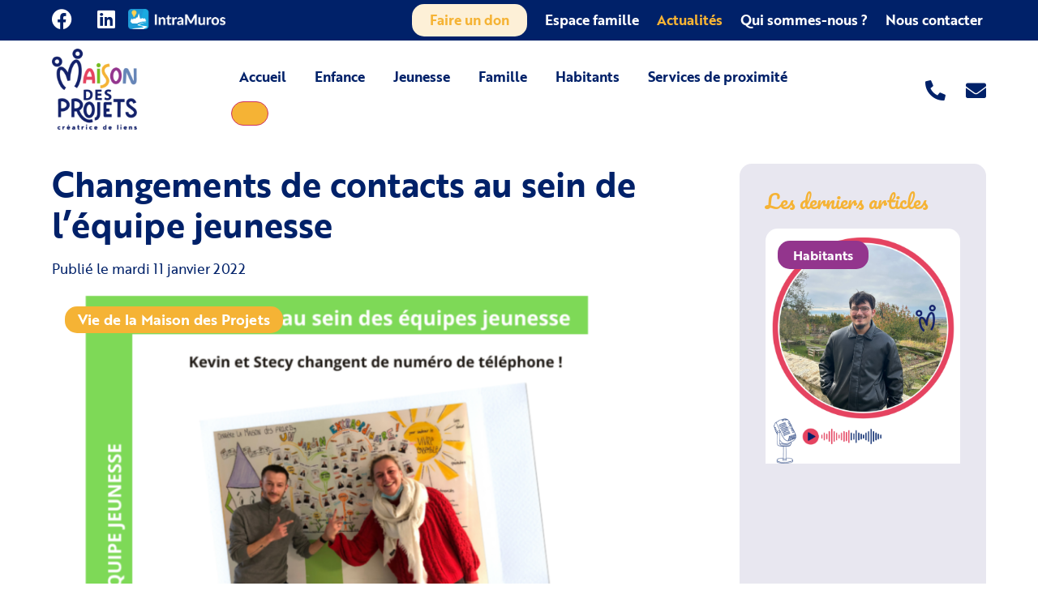

--- FILE ---
content_type: text/html; charset=UTF-8
request_url: https://maisondesprojets.fr/actualites/changements-de-contacts-au-sein-de-lequipe-jeunesse/
body_size: 60144
content:
<!doctype html>
<html lang="fr-FR">
<head><meta charset="UTF-8"><script>if(navigator.userAgent.match(/MSIE|Internet Explorer/i)||navigator.userAgent.match(/Trident\/7\..*?rv:11/i)){var href=document.location.href;if(!href.match(/[?&]nowprocket/)){if(href.indexOf("?")==-1){if(href.indexOf("#")==-1){document.location.href=href+"?nowprocket=1"}else{document.location.href=href.replace("#","?nowprocket=1#")}}else{if(href.indexOf("#")==-1){document.location.href=href+"&nowprocket=1"}else{document.location.href=href.replace("#","&nowprocket=1#")}}}}</script><script>(()=>{class RocketLazyLoadScripts{constructor(){this.v="2.0.4",this.userEvents=["keydown","keyup","mousedown","mouseup","mousemove","mouseover","mouseout","touchmove","touchstart","touchend","touchcancel","wheel","click","dblclick","input"],this.attributeEvents=["onblur","onclick","oncontextmenu","ondblclick","onfocus","onmousedown","onmouseenter","onmouseleave","onmousemove","onmouseout","onmouseover","onmouseup","onmousewheel","onscroll","onsubmit"]}async t(){this.i(),this.o(),/iP(ad|hone)/.test(navigator.userAgent)&&this.h(),this.u(),this.l(this),this.m(),this.k(this),this.p(this),this._(),await Promise.all([this.R(),this.L()]),this.lastBreath=Date.now(),this.S(this),this.P(),this.D(),this.O(),this.M(),await this.C(this.delayedScripts.normal),await this.C(this.delayedScripts.defer),await this.C(this.delayedScripts.async),await this.T(),await this.F(),await this.j(),await this.A(),window.dispatchEvent(new Event("rocket-allScriptsLoaded")),this.everythingLoaded=!0,this.lastTouchEnd&&await new Promise(t=>setTimeout(t,500-Date.now()+this.lastTouchEnd)),this.I(),this.H(),this.U(),this.W()}i(){this.CSPIssue=sessionStorage.getItem("rocketCSPIssue"),document.addEventListener("securitypolicyviolation",t=>{this.CSPIssue||"script-src-elem"!==t.violatedDirective||"data"!==t.blockedURI||(this.CSPIssue=!0,sessionStorage.setItem("rocketCSPIssue",!0))},{isRocket:!0})}o(){window.addEventListener("pageshow",t=>{this.persisted=t.persisted,this.realWindowLoadedFired=!0},{isRocket:!0}),window.addEventListener("pagehide",()=>{this.onFirstUserAction=null},{isRocket:!0})}h(){let t;function e(e){t=e}window.addEventListener("touchstart",e,{isRocket:!0}),window.addEventListener("touchend",function i(o){o.changedTouches[0]&&t.changedTouches[0]&&Math.abs(o.changedTouches[0].pageX-t.changedTouches[0].pageX)<10&&Math.abs(o.changedTouches[0].pageY-t.changedTouches[0].pageY)<10&&o.timeStamp-t.timeStamp<200&&(window.removeEventListener("touchstart",e,{isRocket:!0}),window.removeEventListener("touchend",i,{isRocket:!0}),"INPUT"===o.target.tagName&&"text"===o.target.type||(o.target.dispatchEvent(new TouchEvent("touchend",{target:o.target,bubbles:!0})),o.target.dispatchEvent(new MouseEvent("mouseover",{target:o.target,bubbles:!0})),o.target.dispatchEvent(new PointerEvent("click",{target:o.target,bubbles:!0,cancelable:!0,detail:1,clientX:o.changedTouches[0].clientX,clientY:o.changedTouches[0].clientY})),event.preventDefault()))},{isRocket:!0})}q(t){this.userActionTriggered||("mousemove"!==t.type||this.firstMousemoveIgnored?"keyup"===t.type||"mouseover"===t.type||"mouseout"===t.type||(this.userActionTriggered=!0,this.onFirstUserAction&&this.onFirstUserAction()):this.firstMousemoveIgnored=!0),"click"===t.type&&t.preventDefault(),t.stopPropagation(),t.stopImmediatePropagation(),"touchstart"===this.lastEvent&&"touchend"===t.type&&(this.lastTouchEnd=Date.now()),"click"===t.type&&(this.lastTouchEnd=0),this.lastEvent=t.type,t.composedPath&&t.composedPath()[0].getRootNode()instanceof ShadowRoot&&(t.rocketTarget=t.composedPath()[0]),this.savedUserEvents.push(t)}u(){this.savedUserEvents=[],this.userEventHandler=this.q.bind(this),this.userEvents.forEach(t=>window.addEventListener(t,this.userEventHandler,{passive:!1,isRocket:!0})),document.addEventListener("visibilitychange",this.userEventHandler,{isRocket:!0})}U(){this.userEvents.forEach(t=>window.removeEventListener(t,this.userEventHandler,{passive:!1,isRocket:!0})),document.removeEventListener("visibilitychange",this.userEventHandler,{isRocket:!0}),this.savedUserEvents.forEach(t=>{(t.rocketTarget||t.target).dispatchEvent(new window[t.constructor.name](t.type,t))})}m(){const t="return false",e=Array.from(this.attributeEvents,t=>"data-rocket-"+t),i="["+this.attributeEvents.join("],[")+"]",o="[data-rocket-"+this.attributeEvents.join("],[data-rocket-")+"]",s=(e,i,o)=>{o&&o!==t&&(e.setAttribute("data-rocket-"+i,o),e["rocket"+i]=new Function("event",o),e.setAttribute(i,t))};new MutationObserver(t=>{for(const n of t)"attributes"===n.type&&(n.attributeName.startsWith("data-rocket-")||this.everythingLoaded?n.attributeName.startsWith("data-rocket-")&&this.everythingLoaded&&this.N(n.target,n.attributeName.substring(12)):s(n.target,n.attributeName,n.target.getAttribute(n.attributeName))),"childList"===n.type&&n.addedNodes.forEach(t=>{if(t.nodeType===Node.ELEMENT_NODE)if(this.everythingLoaded)for(const i of[t,...t.querySelectorAll(o)])for(const t of i.getAttributeNames())e.includes(t)&&this.N(i,t.substring(12));else for(const e of[t,...t.querySelectorAll(i)])for(const t of e.getAttributeNames())this.attributeEvents.includes(t)&&s(e,t,e.getAttribute(t))})}).observe(document,{subtree:!0,childList:!0,attributeFilter:[...this.attributeEvents,...e]})}I(){this.attributeEvents.forEach(t=>{document.querySelectorAll("[data-rocket-"+t+"]").forEach(e=>{this.N(e,t)})})}N(t,e){const i=t.getAttribute("data-rocket-"+e);i&&(t.setAttribute(e,i),t.removeAttribute("data-rocket-"+e))}k(t){Object.defineProperty(HTMLElement.prototype,"onclick",{get(){return this.rocketonclick||null},set(e){this.rocketonclick=e,this.setAttribute(t.everythingLoaded?"onclick":"data-rocket-onclick","this.rocketonclick(event)")}})}S(t){function e(e,i){let o=e[i];e[i]=null,Object.defineProperty(e,i,{get:()=>o,set(s){t.everythingLoaded?o=s:e["rocket"+i]=o=s}})}e(document,"onreadystatechange"),e(window,"onload"),e(window,"onpageshow");try{Object.defineProperty(document,"readyState",{get:()=>t.rocketReadyState,set(e){t.rocketReadyState=e},configurable:!0}),document.readyState="loading"}catch(t){console.log("WPRocket DJE readyState conflict, bypassing")}}l(t){this.originalAddEventListener=EventTarget.prototype.addEventListener,this.originalRemoveEventListener=EventTarget.prototype.removeEventListener,this.savedEventListeners=[],EventTarget.prototype.addEventListener=function(e,i,o){o&&o.isRocket||!t.B(e,this)&&!t.userEvents.includes(e)||t.B(e,this)&&!t.userActionTriggered||e.startsWith("rocket-")||t.everythingLoaded?t.originalAddEventListener.call(this,e,i,o):(t.savedEventListeners.push({target:this,remove:!1,type:e,func:i,options:o}),"mouseenter"!==e&&"mouseleave"!==e||t.originalAddEventListener.call(this,e,t.savedUserEvents.push,o))},EventTarget.prototype.removeEventListener=function(e,i,o){o&&o.isRocket||!t.B(e,this)&&!t.userEvents.includes(e)||t.B(e,this)&&!t.userActionTriggered||e.startsWith("rocket-")||t.everythingLoaded?t.originalRemoveEventListener.call(this,e,i,o):t.savedEventListeners.push({target:this,remove:!0,type:e,func:i,options:o})}}J(t,e){this.savedEventListeners=this.savedEventListeners.filter(i=>{let o=i.type,s=i.target||window;return e!==o||t!==s||(this.B(o,s)&&(i.type="rocket-"+o),this.$(i),!1)})}H(){EventTarget.prototype.addEventListener=this.originalAddEventListener,EventTarget.prototype.removeEventListener=this.originalRemoveEventListener,this.savedEventListeners.forEach(t=>this.$(t))}$(t){t.remove?this.originalRemoveEventListener.call(t.target,t.type,t.func,t.options):this.originalAddEventListener.call(t.target,t.type,t.func,t.options)}p(t){let e;function i(e){return t.everythingLoaded?e:e.split(" ").map(t=>"load"===t||t.startsWith("load.")?"rocket-jquery-load":t).join(" ")}function o(o){function s(e){const s=o.fn[e];o.fn[e]=o.fn.init.prototype[e]=function(){return this[0]===window&&t.userActionTriggered&&("string"==typeof arguments[0]||arguments[0]instanceof String?arguments[0]=i(arguments[0]):"object"==typeof arguments[0]&&Object.keys(arguments[0]).forEach(t=>{const e=arguments[0][t];delete arguments[0][t],arguments[0][i(t)]=e})),s.apply(this,arguments),this}}if(o&&o.fn&&!t.allJQueries.includes(o)){const e={DOMContentLoaded:[],"rocket-DOMContentLoaded":[]};for(const t in e)document.addEventListener(t,()=>{e[t].forEach(t=>t())},{isRocket:!0});o.fn.ready=o.fn.init.prototype.ready=function(i){function s(){parseInt(o.fn.jquery)>2?setTimeout(()=>i.bind(document)(o)):i.bind(document)(o)}return"function"==typeof i&&(t.realDomReadyFired?!t.userActionTriggered||t.fauxDomReadyFired?s():e["rocket-DOMContentLoaded"].push(s):e.DOMContentLoaded.push(s)),o([])},s("on"),s("one"),s("off"),t.allJQueries.push(o)}e=o}t.allJQueries=[],o(window.jQuery),Object.defineProperty(window,"jQuery",{get:()=>e,set(t){o(t)}})}P(){const t=new Map;document.write=document.writeln=function(e){const i=document.currentScript,o=document.createRange(),s=i.parentElement;let n=t.get(i);void 0===n&&(n=i.nextSibling,t.set(i,n));const c=document.createDocumentFragment();o.setStart(c,0),c.appendChild(o.createContextualFragment(e)),s.insertBefore(c,n)}}async R(){return new Promise(t=>{this.userActionTriggered?t():this.onFirstUserAction=t})}async L(){return new Promise(t=>{document.addEventListener("DOMContentLoaded",()=>{this.realDomReadyFired=!0,t()},{isRocket:!0})})}async j(){return this.realWindowLoadedFired?Promise.resolve():new Promise(t=>{window.addEventListener("load",t,{isRocket:!0})})}M(){this.pendingScripts=[];this.scriptsMutationObserver=new MutationObserver(t=>{for(const e of t)e.addedNodes.forEach(t=>{"SCRIPT"!==t.tagName||t.noModule||t.isWPRocket||this.pendingScripts.push({script:t,promise:new Promise(e=>{const i=()=>{const i=this.pendingScripts.findIndex(e=>e.script===t);i>=0&&this.pendingScripts.splice(i,1),e()};t.addEventListener("load",i,{isRocket:!0}),t.addEventListener("error",i,{isRocket:!0}),setTimeout(i,1e3)})})})}),this.scriptsMutationObserver.observe(document,{childList:!0,subtree:!0})}async F(){await this.X(),this.pendingScripts.length?(await this.pendingScripts[0].promise,await this.F()):this.scriptsMutationObserver.disconnect()}D(){this.delayedScripts={normal:[],async:[],defer:[]},document.querySelectorAll("script[type$=rocketlazyloadscript]").forEach(t=>{t.hasAttribute("data-rocket-src")?t.hasAttribute("async")&&!1!==t.async?this.delayedScripts.async.push(t):t.hasAttribute("defer")&&!1!==t.defer||"module"===t.getAttribute("data-rocket-type")?this.delayedScripts.defer.push(t):this.delayedScripts.normal.push(t):this.delayedScripts.normal.push(t)})}async _(){await this.L();let t=[];document.querySelectorAll("script[type$=rocketlazyloadscript][data-rocket-src]").forEach(e=>{let i=e.getAttribute("data-rocket-src");if(i&&!i.startsWith("data:")){i.startsWith("//")&&(i=location.protocol+i);try{const o=new URL(i).origin;o!==location.origin&&t.push({src:o,crossOrigin:e.crossOrigin||"module"===e.getAttribute("data-rocket-type")})}catch(t){}}}),t=[...new Map(t.map(t=>[JSON.stringify(t),t])).values()],this.Y(t,"preconnect")}async G(t){if(await this.K(),!0!==t.noModule||!("noModule"in HTMLScriptElement.prototype))return new Promise(e=>{let i;function o(){(i||t).setAttribute("data-rocket-status","executed"),e()}try{if(navigator.userAgent.includes("Firefox/")||""===navigator.vendor||this.CSPIssue)i=document.createElement("script"),[...t.attributes].forEach(t=>{let e=t.nodeName;"type"!==e&&("data-rocket-type"===e&&(e="type"),"data-rocket-src"===e&&(e="src"),i.setAttribute(e,t.nodeValue))}),t.text&&(i.text=t.text),t.nonce&&(i.nonce=t.nonce),i.hasAttribute("src")?(i.addEventListener("load",o,{isRocket:!0}),i.addEventListener("error",()=>{i.setAttribute("data-rocket-status","failed-network"),e()},{isRocket:!0}),setTimeout(()=>{i.isConnected||e()},1)):(i.text=t.text,o()),i.isWPRocket=!0,t.parentNode.replaceChild(i,t);else{const i=t.getAttribute("data-rocket-type"),s=t.getAttribute("data-rocket-src");i?(t.type=i,t.removeAttribute("data-rocket-type")):t.removeAttribute("type"),t.addEventListener("load",o,{isRocket:!0}),t.addEventListener("error",i=>{this.CSPIssue&&i.target.src.startsWith("data:")?(console.log("WPRocket: CSP fallback activated"),t.removeAttribute("src"),this.G(t).then(e)):(t.setAttribute("data-rocket-status","failed-network"),e())},{isRocket:!0}),s?(t.fetchPriority="high",t.removeAttribute("data-rocket-src"),t.src=s):t.src="data:text/javascript;base64,"+window.btoa(unescape(encodeURIComponent(t.text)))}}catch(i){t.setAttribute("data-rocket-status","failed-transform"),e()}});t.setAttribute("data-rocket-status","skipped")}async C(t){const e=t.shift();return e?(e.isConnected&&await this.G(e),this.C(t)):Promise.resolve()}O(){this.Y([...this.delayedScripts.normal,...this.delayedScripts.defer,...this.delayedScripts.async],"preload")}Y(t,e){this.trash=this.trash||[];let i=!0;var o=document.createDocumentFragment();t.forEach(t=>{const s=t.getAttribute&&t.getAttribute("data-rocket-src")||t.src;if(s&&!s.startsWith("data:")){const n=document.createElement("link");n.href=s,n.rel=e,"preconnect"!==e&&(n.as="script",n.fetchPriority=i?"high":"low"),t.getAttribute&&"module"===t.getAttribute("data-rocket-type")&&(n.crossOrigin=!0),t.crossOrigin&&(n.crossOrigin=t.crossOrigin),t.integrity&&(n.integrity=t.integrity),t.nonce&&(n.nonce=t.nonce),o.appendChild(n),this.trash.push(n),i=!1}}),document.head.appendChild(o)}W(){this.trash.forEach(t=>t.remove())}async T(){try{document.readyState="interactive"}catch(t){}this.fauxDomReadyFired=!0;try{await this.K(),this.J(document,"readystatechange"),document.dispatchEvent(new Event("rocket-readystatechange")),await this.K(),document.rocketonreadystatechange&&document.rocketonreadystatechange(),await this.K(),this.J(document,"DOMContentLoaded"),document.dispatchEvent(new Event("rocket-DOMContentLoaded")),await this.K(),this.J(window,"DOMContentLoaded"),window.dispatchEvent(new Event("rocket-DOMContentLoaded"))}catch(t){console.error(t)}}async A(){try{document.readyState="complete"}catch(t){}try{await this.K(),this.J(document,"readystatechange"),document.dispatchEvent(new Event("rocket-readystatechange")),await this.K(),document.rocketonreadystatechange&&document.rocketonreadystatechange(),await this.K(),this.J(window,"load"),window.dispatchEvent(new Event("rocket-load")),await this.K(),window.rocketonload&&window.rocketonload(),await this.K(),this.allJQueries.forEach(t=>t(window).trigger("rocket-jquery-load")),await this.K(),this.J(window,"pageshow");const t=new Event("rocket-pageshow");t.persisted=this.persisted,window.dispatchEvent(t),await this.K(),window.rocketonpageshow&&window.rocketonpageshow({persisted:this.persisted})}catch(t){console.error(t)}}async K(){Date.now()-this.lastBreath>45&&(await this.X(),this.lastBreath=Date.now())}async X(){return document.hidden?new Promise(t=>setTimeout(t)):new Promise(t=>requestAnimationFrame(t))}B(t,e){return e===document&&"readystatechange"===t||(e===document&&"DOMContentLoaded"===t||(e===window&&"DOMContentLoaded"===t||(e===window&&"load"===t||e===window&&"pageshow"===t)))}static run(){(new RocketLazyLoadScripts).t()}}RocketLazyLoadScripts.run()})();</script>
	
	<meta name="viewport" content="width=device-width, initial-scale=1">
	<link rel="profile" href="https://gmpg.org/xfn/11">
	<script type="rocketlazyloadscript">document.documentElement.classList ? document.documentElement.classList.add('fivo-js') : document.documentElement.className += ' fivo-js';</script>
<meta name='robots' content='index, follow, max-image-preview:large, max-snippet:-1, max-video-preview:-1' />
<script type="rocketlazyloadscript" data-minify="1" id="cookieyes" data-rocket-type="text/javascript" data-rocket-src="https://maisondesprojets.fr/wp-content/cache/min/1/client_data/6ff9a28240abb78ae43d1cbd/script.js?ver=1764159802" data-rocket-defer defer></script>
	<!-- This site is optimized with the Yoast SEO plugin v26.6 - https://yoast.com/wordpress/plugins/seo/ -->
	<title>Changements de contacts au sein de l&#039;équipe jeunesse - Actualités - Maison des Projets</title>
<style id="wpr-usedcss">img:is([sizes=auto i],[sizes^="auto," i]){contain-intrinsic-size:3000px 1500px}@font-face{font-family:brother-1816;src:url("https://use.typekit.net/af/69907d/00000000000000003b9b32e1/27/l?primer=7cdcb44be4a7db8877ffa5c0007b8dd865b3bbc383831fe2ea177f62257a9191&fvd=n4&v=3") format("woff2"),url("https://use.typekit.net/af/69907d/00000000000000003b9b32e1/27/d?primer=7cdcb44be4a7db8877ffa5c0007b8dd865b3bbc383831fe2ea177f62257a9191&fvd=n4&v=3") format("woff"),url("https://use.typekit.net/af/69907d/00000000000000003b9b32e1/27/a?primer=7cdcb44be4a7db8877ffa5c0007b8dd865b3bbc383831fe2ea177f62257a9191&fvd=n4&v=3") format("opentype");font-display:swap;font-style:normal;font-weight:400;font-stretch:normal}@font-face{font-family:brother-1816;src:url("https://use.typekit.net/af/5d27c7/00000000000000003b9b32e5/27/l?primer=7cdcb44be4a7db8877ffa5c0007b8dd865b3bbc383831fe2ea177f62257a9191&fvd=n7&v=3") format("woff2"),url("https://use.typekit.net/af/5d27c7/00000000000000003b9b32e5/27/d?primer=7cdcb44be4a7db8877ffa5c0007b8dd865b3bbc383831fe2ea177f62257a9191&fvd=n7&v=3") format("woff"),url("https://use.typekit.net/af/5d27c7/00000000000000003b9b32e5/27/a?primer=7cdcb44be4a7db8877ffa5c0007b8dd865b3bbc383831fe2ea177f62257a9191&fvd=n7&v=3") format("opentype");font-display:swap;font-style:normal;font-weight:700;font-stretch:normal}img.emoji{display:inline!important;border:none!important;box-shadow:none!important;height:1em!important;width:1em!important;margin:0 .07em!important;vertical-align:-.1em!important;background:0 0!important;padding:0!important}:where(.wp-block-button__link){border-radius:9999px;box-shadow:none;padding:calc(.667em + 2px) calc(1.333em + 2px);text-decoration:none}:root :where(.wp-block-button .wp-block-button__link.is-style-outline),:root :where(.wp-block-button.is-style-outline>.wp-block-button__link){border:2px solid;padding:.667em 1.333em}:root :where(.wp-block-button .wp-block-button__link.is-style-outline:not(.has-text-color)),:root :where(.wp-block-button.is-style-outline>.wp-block-button__link:not(.has-text-color)){color:currentColor}:root :where(.wp-block-button .wp-block-button__link.is-style-outline:not(.has-background)),:root :where(.wp-block-button.is-style-outline>.wp-block-button__link:not(.has-background)){background-color:initial;background-image:none}:where(.wp-block-calendar table:not(.has-background) th){background:#ddd}:where(.wp-block-columns){margin-bottom:1.75em}:where(.wp-block-columns.has-background){padding:1.25em 2.375em}:where(.wp-block-post-comments input[type=submit]){border:none}:where(.wp-block-cover-image:not(.has-text-color)),:where(.wp-block-cover:not(.has-text-color)){color:#fff}:where(.wp-block-cover-image.is-light:not(.has-text-color)),:where(.wp-block-cover.is-light:not(.has-text-color)){color:#000}:root :where(.wp-block-cover h1:not(.has-text-color)),:root :where(.wp-block-cover h2:not(.has-text-color)),:root :where(.wp-block-cover h3:not(.has-text-color)),:root :where(.wp-block-cover h4:not(.has-text-color)),:root :where(.wp-block-cover h5:not(.has-text-color)),:root :where(.wp-block-cover h6:not(.has-text-color)),:root :where(.wp-block-cover p:not(.has-text-color)){color:inherit}:where(.wp-block-file){margin-bottom:1.5em}:where(.wp-block-file__button){border-radius:2em;display:inline-block;padding:.5em 1em}:where(.wp-block-file__button):is(a):active,:where(.wp-block-file__button):is(a):focus,:where(.wp-block-file__button):is(a):hover,:where(.wp-block-file__button):is(a):visited{box-shadow:none;color:#fff;opacity:.85;text-decoration:none}:where(.wp-block-group.wp-block-group-is-layout-constrained){position:relative}:root :where(.wp-block-image.is-style-rounded img,.wp-block-image .is-style-rounded img){border-radius:9999px}:where(.wp-block-latest-comments:not([style*=line-height] .wp-block-latest-comments__comment)){line-height:1.1}:where(.wp-block-latest-comments:not([style*=line-height] .wp-block-latest-comments__comment-excerpt p)){line-height:1.8}:root :where(.wp-block-latest-posts.is-grid){padding:0}:root :where(.wp-block-latest-posts.wp-block-latest-posts__list){padding-left:0}ul{box-sizing:border-box}:root :where(.wp-block-list.has-background){padding:1.25em 2.375em}:where(.wp-block-navigation.has-background .wp-block-navigation-item a:not(.wp-element-button)),:where(.wp-block-navigation.has-background .wp-block-navigation-submenu a:not(.wp-element-button)){padding:.5em 1em}:where(.wp-block-navigation .wp-block-navigation__submenu-container .wp-block-navigation-item a:not(.wp-element-button)),:where(.wp-block-navigation .wp-block-navigation__submenu-container .wp-block-navigation-submenu a:not(.wp-element-button)),:where(.wp-block-navigation .wp-block-navigation__submenu-container .wp-block-navigation-submenu button.wp-block-navigation-item__content),:where(.wp-block-navigation .wp-block-navigation__submenu-container .wp-block-pages-list__item button.wp-block-navigation-item__content){padding:.5em 1em}:root :where(p.has-background){padding:1.25em 2.375em}:where(p.has-text-color:not(.has-link-color)) a{color:inherit}:where(.wp-block-post-comments-form) input:not([type=submit]),:where(.wp-block-post-comments-form) textarea{border:1px solid #949494;font-family:inherit;font-size:1em}:where(.wp-block-post-comments-form) input:where(:not([type=submit]):not([type=checkbox])),:where(.wp-block-post-comments-form) textarea{padding:calc(.667em + 2px)}:where(.wp-block-post-excerpt){box-sizing:border-box;margin-bottom:var(--wp--style--block-gap);margin-top:var(--wp--style--block-gap)}:where(.wp-block-preformatted.has-background){padding:1.25em 2.375em}:where(.wp-block-search__button){border:1px solid #ccc;padding:6px 10px}:where(.wp-block-search__input){font-family:inherit;font-size:inherit;font-style:inherit;font-weight:inherit;letter-spacing:inherit;line-height:inherit;text-transform:inherit}:where(.wp-block-search__button-inside .wp-block-search__inside-wrapper){border:1px solid #949494;box-sizing:border-box;padding:4px}:where(.wp-block-search__button-inside .wp-block-search__inside-wrapper) .wp-block-search__input{border:none;border-radius:0;padding:0 4px}:where(.wp-block-search__button-inside .wp-block-search__inside-wrapper) .wp-block-search__input:focus{outline:0}:where(.wp-block-search__button-inside .wp-block-search__inside-wrapper) :where(.wp-block-search__button){padding:4px 8px}:root :where(.wp-block-separator.is-style-dots){height:auto;line-height:1;text-align:center}:root :where(.wp-block-separator.is-style-dots):before{color:currentColor;content:"···";font-family:serif;font-size:1.5em;letter-spacing:2em;padding-left:2em}:root :where(.wp-block-site-logo.is-style-rounded){border-radius:9999px}:where(.wp-block-social-links:not(.is-style-logos-only)) .wp-social-link{background-color:#f0f0f0;color:#444}:where(.wp-block-social-links:not(.is-style-logos-only)) .wp-social-link-amazon{background-color:#f90;color:#fff}:where(.wp-block-social-links:not(.is-style-logos-only)) .wp-social-link-bandcamp{background-color:#1ea0c3;color:#fff}:where(.wp-block-social-links:not(.is-style-logos-only)) .wp-social-link-behance{background-color:#0757fe;color:#fff}:where(.wp-block-social-links:not(.is-style-logos-only)) .wp-social-link-bluesky{background-color:#0a7aff;color:#fff}:where(.wp-block-social-links:not(.is-style-logos-only)) .wp-social-link-codepen{background-color:#1e1f26;color:#fff}:where(.wp-block-social-links:not(.is-style-logos-only)) .wp-social-link-deviantart{background-color:#02e49b;color:#fff}:where(.wp-block-social-links:not(.is-style-logos-only)) .wp-social-link-dribbble{background-color:#e94c89;color:#fff}:where(.wp-block-social-links:not(.is-style-logos-only)) .wp-social-link-dropbox{background-color:#4280ff;color:#fff}:where(.wp-block-social-links:not(.is-style-logos-only)) .wp-social-link-etsy{background-color:#f45800;color:#fff}:where(.wp-block-social-links:not(.is-style-logos-only)) .wp-social-link-facebook{background-color:#0866ff;color:#fff}:where(.wp-block-social-links:not(.is-style-logos-only)) .wp-social-link-fivehundredpx{background-color:#000;color:#fff}:where(.wp-block-social-links:not(.is-style-logos-only)) .wp-social-link-flickr{background-color:#0461dd;color:#fff}:where(.wp-block-social-links:not(.is-style-logos-only)) .wp-social-link-foursquare{background-color:#e65678;color:#fff}:where(.wp-block-social-links:not(.is-style-logos-only)) .wp-social-link-github{background-color:#24292d;color:#fff}:where(.wp-block-social-links:not(.is-style-logos-only)) .wp-social-link-goodreads{background-color:#eceadd;color:#382110}:where(.wp-block-social-links:not(.is-style-logos-only)) .wp-social-link-google{background-color:#ea4434;color:#fff}:where(.wp-block-social-links:not(.is-style-logos-only)) .wp-social-link-gravatar{background-color:#1d4fc4;color:#fff}:where(.wp-block-social-links:not(.is-style-logos-only)) .wp-social-link-instagram{background-color:#f00075;color:#fff}:where(.wp-block-social-links:not(.is-style-logos-only)) .wp-social-link-lastfm{background-color:#e21b24;color:#fff}:where(.wp-block-social-links:not(.is-style-logos-only)) .wp-social-link-linkedin{background-color:#0d66c2;color:#fff}:where(.wp-block-social-links:not(.is-style-logos-only)) .wp-social-link-mastodon{background-color:#3288d4;color:#fff}:where(.wp-block-social-links:not(.is-style-logos-only)) .wp-social-link-medium{background-color:#000;color:#fff}:where(.wp-block-social-links:not(.is-style-logos-only)) .wp-social-link-meetup{background-color:#f6405f;color:#fff}:where(.wp-block-social-links:not(.is-style-logos-only)) .wp-social-link-patreon{background-color:#000;color:#fff}:where(.wp-block-social-links:not(.is-style-logos-only)) .wp-social-link-pinterest{background-color:#e60122;color:#fff}:where(.wp-block-social-links:not(.is-style-logos-only)) .wp-social-link-pocket{background-color:#ef4155;color:#fff}:where(.wp-block-social-links:not(.is-style-logos-only)) .wp-social-link-reddit{background-color:#ff4500;color:#fff}:where(.wp-block-social-links:not(.is-style-logos-only)) .wp-social-link-skype{background-color:#0478d7;color:#fff}:where(.wp-block-social-links:not(.is-style-logos-only)) .wp-social-link-snapchat{background-color:#fefc00;color:#fff;stroke:#000}:where(.wp-block-social-links:not(.is-style-logos-only)) .wp-social-link-soundcloud{background-color:#ff5600;color:#fff}:where(.wp-block-social-links:not(.is-style-logos-only)) .wp-social-link-spotify{background-color:#1bd760;color:#fff}:where(.wp-block-social-links:not(.is-style-logos-only)) .wp-social-link-telegram{background-color:#2aabee;color:#fff}:where(.wp-block-social-links:not(.is-style-logos-only)) .wp-social-link-threads{background-color:#000;color:#fff}:where(.wp-block-social-links:not(.is-style-logos-only)) .wp-social-link-tiktok{background-color:#000;color:#fff}:where(.wp-block-social-links:not(.is-style-logos-only)) .wp-social-link-tumblr{background-color:#011835;color:#fff}:where(.wp-block-social-links:not(.is-style-logos-only)) .wp-social-link-twitch{background-color:#6440a4;color:#fff}:where(.wp-block-social-links:not(.is-style-logos-only)) .wp-social-link-twitter{background-color:#1da1f2;color:#fff}:where(.wp-block-social-links:not(.is-style-logos-only)) .wp-social-link-vimeo{background-color:#1eb7ea;color:#fff}:where(.wp-block-social-links:not(.is-style-logos-only)) .wp-social-link-vk{background-color:#4680c2;color:#fff}:where(.wp-block-social-links:not(.is-style-logos-only)) .wp-social-link-wordpress{background-color:#3499cd;color:#fff}:where(.wp-block-social-links:not(.is-style-logos-only)) .wp-social-link-whatsapp{background-color:#25d366;color:#fff}:where(.wp-block-social-links:not(.is-style-logos-only)) .wp-social-link-x{background-color:#000;color:#fff}:where(.wp-block-social-links:not(.is-style-logos-only)) .wp-social-link-yelp{background-color:#d32422;color:#fff}:where(.wp-block-social-links:not(.is-style-logos-only)) .wp-social-link-youtube{background-color:red;color:#fff}:where(.wp-block-social-links.is-style-logos-only) .wp-social-link{background:0 0}:where(.wp-block-social-links.is-style-logos-only) .wp-social-link svg{height:1.25em;width:1.25em}:where(.wp-block-social-links.is-style-logos-only) .wp-social-link-amazon{color:#f90}:where(.wp-block-social-links.is-style-logos-only) .wp-social-link-bandcamp{color:#1ea0c3}:where(.wp-block-social-links.is-style-logos-only) .wp-social-link-behance{color:#0757fe}:where(.wp-block-social-links.is-style-logos-only) .wp-social-link-bluesky{color:#0a7aff}:where(.wp-block-social-links.is-style-logos-only) .wp-social-link-codepen{color:#1e1f26}:where(.wp-block-social-links.is-style-logos-only) .wp-social-link-deviantart{color:#02e49b}:where(.wp-block-social-links.is-style-logos-only) .wp-social-link-dribbble{color:#e94c89}:where(.wp-block-social-links.is-style-logos-only) .wp-social-link-dropbox{color:#4280ff}:where(.wp-block-social-links.is-style-logos-only) .wp-social-link-etsy{color:#f45800}:where(.wp-block-social-links.is-style-logos-only) .wp-social-link-facebook{color:#0866ff}:where(.wp-block-social-links.is-style-logos-only) .wp-social-link-fivehundredpx{color:#000}:where(.wp-block-social-links.is-style-logos-only) .wp-social-link-flickr{color:#0461dd}:where(.wp-block-social-links.is-style-logos-only) .wp-social-link-foursquare{color:#e65678}:where(.wp-block-social-links.is-style-logos-only) .wp-social-link-github{color:#24292d}:where(.wp-block-social-links.is-style-logos-only) .wp-social-link-goodreads{color:#382110}:where(.wp-block-social-links.is-style-logos-only) .wp-social-link-google{color:#ea4434}:where(.wp-block-social-links.is-style-logos-only) .wp-social-link-gravatar{color:#1d4fc4}:where(.wp-block-social-links.is-style-logos-only) .wp-social-link-instagram{color:#f00075}:where(.wp-block-social-links.is-style-logos-only) .wp-social-link-lastfm{color:#e21b24}:where(.wp-block-social-links.is-style-logos-only) .wp-social-link-linkedin{color:#0d66c2}:where(.wp-block-social-links.is-style-logos-only) .wp-social-link-mastodon{color:#3288d4}:where(.wp-block-social-links.is-style-logos-only) .wp-social-link-medium{color:#000}:where(.wp-block-social-links.is-style-logos-only) .wp-social-link-meetup{color:#f6405f}:where(.wp-block-social-links.is-style-logos-only) .wp-social-link-patreon{color:#000}:where(.wp-block-social-links.is-style-logos-only) .wp-social-link-pinterest{color:#e60122}:where(.wp-block-social-links.is-style-logos-only) .wp-social-link-pocket{color:#ef4155}:where(.wp-block-social-links.is-style-logos-only) .wp-social-link-reddit{color:#ff4500}:where(.wp-block-social-links.is-style-logos-only) .wp-social-link-skype{color:#0478d7}:where(.wp-block-social-links.is-style-logos-only) .wp-social-link-snapchat{color:#fff;stroke:#000}:where(.wp-block-social-links.is-style-logos-only) .wp-social-link-soundcloud{color:#ff5600}:where(.wp-block-social-links.is-style-logos-only) .wp-social-link-spotify{color:#1bd760}:where(.wp-block-social-links.is-style-logos-only) .wp-social-link-telegram{color:#2aabee}:where(.wp-block-social-links.is-style-logos-only) .wp-social-link-threads{color:#000}:where(.wp-block-social-links.is-style-logos-only) .wp-social-link-tiktok{color:#000}:where(.wp-block-social-links.is-style-logos-only) .wp-social-link-tumblr{color:#011835}:where(.wp-block-social-links.is-style-logos-only) .wp-social-link-twitch{color:#6440a4}:where(.wp-block-social-links.is-style-logos-only) .wp-social-link-twitter{color:#1da1f2}:where(.wp-block-social-links.is-style-logos-only) .wp-social-link-vimeo{color:#1eb7ea}:where(.wp-block-social-links.is-style-logos-only) .wp-social-link-vk{color:#4680c2}:where(.wp-block-social-links.is-style-logos-only) .wp-social-link-whatsapp{color:#25d366}:where(.wp-block-social-links.is-style-logos-only) .wp-social-link-wordpress{color:#3499cd}:where(.wp-block-social-links.is-style-logos-only) .wp-social-link-x{color:#000}:where(.wp-block-social-links.is-style-logos-only) .wp-social-link-yelp{color:#d32422}:where(.wp-block-social-links.is-style-logos-only) .wp-social-link-youtube{color:red}:root :where(.wp-block-social-links .wp-social-link a){padding:.25em}:root :where(.wp-block-social-links.is-style-logos-only .wp-social-link a){padding:0}:root :where(.wp-block-social-links.is-style-pill-shape .wp-social-link a){padding-left:.66667em;padding-right:.66667em}:root :where(.wp-block-tag-cloud.is-style-outline){display:flex;flex-wrap:wrap;gap:1ch}:root :where(.wp-block-tag-cloud.is-style-outline a){border:1px solid;font-size:unset!important;margin-right:0;padding:1ch 2ch;text-decoration:none!important}:root :where(.wp-block-table-of-contents){box-sizing:border-box}:where(.wp-block-term-description){box-sizing:border-box;margin-bottom:var(--wp--style--block-gap);margin-top:var(--wp--style--block-gap)}:where(pre.wp-block-verse){font-family:inherit}:root{--wp--preset--font-size--normal:16px;--wp--preset--font-size--huge:42px}.screen-reader-text{border:0;clip:rect(1px,1px,1px,1px);clip-path:inset(50%);height:1px;margin:-1px;overflow:hidden;padding:0;position:absolute;width:1px;word-wrap:normal!important}.screen-reader-text:focus{background-color:#ddd;clip:auto!important;clip-path:none;color:#444;display:block;font-size:1em;height:auto;left:5px;line-height:normal;padding:15px 23px 14px;text-decoration:none;top:5px;width:auto;z-index:100000}html :where(.has-border-color){border-style:solid}html :where([style*=border-top-color]){border-top-style:solid}html :where([style*=border-right-color]){border-right-style:solid}html :where([style*=border-bottom-color]){border-bottom-style:solid}html :where([style*=border-left-color]){border-left-style:solid}html :where([style*=border-width]){border-style:solid}html :where([style*=border-top-width]){border-top-style:solid}html :where([style*=border-right-width]){border-right-style:solid}html :where([style*=border-bottom-width]){border-bottom-style:solid}html :where([style*=border-left-width]){border-left-style:solid}html :where(img[class*=wp-image-]){height:auto;max-width:100%}:where(figure){margin:0 0 1em}html :where(.is-position-sticky){--wp-admin--admin-bar--position-offset:var(--wp-admin--admin-bar--height,0px)}@media screen and (max-width:600px){html :where(.is-position-sticky){--wp-admin--admin-bar--position-offset:0px}}:root{--wp--preset--aspect-ratio--square:1;--wp--preset--aspect-ratio--4-3:4/3;--wp--preset--aspect-ratio--3-4:3/4;--wp--preset--aspect-ratio--3-2:3/2;--wp--preset--aspect-ratio--2-3:2/3;--wp--preset--aspect-ratio--16-9:16/9;--wp--preset--aspect-ratio--9-16:9/16;--wp--preset--color--black:#000000;--wp--preset--color--cyan-bluish-gray:#abb8c3;--wp--preset--color--white:#ffffff;--wp--preset--color--pale-pink:#f78da7;--wp--preset--color--vivid-red:#cf2e2e;--wp--preset--color--luminous-vivid-orange:#ff6900;--wp--preset--color--luminous-vivid-amber:#fcb900;--wp--preset--color--light-green-cyan:#7bdcb5;--wp--preset--color--vivid-green-cyan:#00d084;--wp--preset--color--pale-cyan-blue:#8ed1fc;--wp--preset--color--vivid-cyan-blue:#0693e3;--wp--preset--color--vivid-purple:#9b51e0;--wp--preset--gradient--vivid-cyan-blue-to-vivid-purple:linear-gradient(135deg,rgba(6, 147, 227, 1) 0%,rgb(155, 81, 224) 100%);--wp--preset--gradient--light-green-cyan-to-vivid-green-cyan:linear-gradient(135deg,rgb(122, 220, 180) 0%,rgb(0, 208, 130) 100%);--wp--preset--gradient--luminous-vivid-amber-to-luminous-vivid-orange:linear-gradient(135deg,rgba(252, 185, 0, 1) 0%,rgba(255, 105, 0, 1) 100%);--wp--preset--gradient--luminous-vivid-orange-to-vivid-red:linear-gradient(135deg,rgba(255, 105, 0, 1) 0%,rgb(207, 46, 46) 100%);--wp--preset--gradient--very-light-gray-to-cyan-bluish-gray:linear-gradient(135deg,rgb(238, 238, 238) 0%,rgb(169, 184, 195) 100%);--wp--preset--gradient--cool-to-warm-spectrum:linear-gradient(135deg,rgb(74, 234, 220) 0%,rgb(151, 120, 209) 20%,rgb(207, 42, 186) 40%,rgb(238, 44, 130) 60%,rgb(251, 105, 98) 80%,rgb(254, 248, 76) 100%);--wp--preset--gradient--blush-light-purple:linear-gradient(135deg,rgb(255, 206, 236) 0%,rgb(152, 150, 240) 100%);--wp--preset--gradient--blush-bordeaux:linear-gradient(135deg,rgb(254, 205, 165) 0%,rgb(254, 45, 45) 50%,rgb(107, 0, 62) 100%);--wp--preset--gradient--luminous-dusk:linear-gradient(135deg,rgb(255, 203, 112) 0%,rgb(199, 81, 192) 50%,rgb(65, 88, 208) 100%);--wp--preset--gradient--pale-ocean:linear-gradient(135deg,rgb(255, 245, 203) 0%,rgb(182, 227, 212) 50%,rgb(51, 167, 181) 100%);--wp--preset--gradient--electric-grass:linear-gradient(135deg,rgb(202, 248, 128) 0%,rgb(113, 206, 126) 100%);--wp--preset--gradient--midnight:linear-gradient(135deg,rgb(2, 3, 129) 0%,rgb(40, 116, 252) 100%);--wp--preset--font-size--small:13px;--wp--preset--font-size--medium:20px;--wp--preset--font-size--large:36px;--wp--preset--font-size--x-large:42px;--wp--preset--spacing--20:0.44rem;--wp--preset--spacing--30:0.67rem;--wp--preset--spacing--40:1rem;--wp--preset--spacing--50:1.5rem;--wp--preset--spacing--60:2.25rem;--wp--preset--spacing--70:3.38rem;--wp--preset--spacing--80:5.06rem;--wp--preset--shadow--natural:6px 6px 9px rgba(0, 0, 0, .2);--wp--preset--shadow--deep:12px 12px 50px rgba(0, 0, 0, .4);--wp--preset--shadow--sharp:6px 6px 0px rgba(0, 0, 0, .2);--wp--preset--shadow--outlined:6px 6px 0px -3px rgba(255, 255, 255, 1),6px 6px rgba(0, 0, 0, 1);--wp--preset--shadow--crisp:6px 6px 0px rgba(0, 0, 0, 1)}:root{--wp--style--global--content-size:800px;--wp--style--global--wide-size:1200px}:where(body){margin:0}:where(.wp-site-blocks)>*{margin-block-start:24px;margin-block-end:0}:where(.wp-site-blocks)>:first-child{margin-block-start:0}:where(.wp-site-blocks)>:last-child{margin-block-end:0}:root{--wp--style--block-gap:24px}:root :where(.is-layout-flow)>:first-child{margin-block-start:0}:root :where(.is-layout-flow)>:last-child{margin-block-end:0}:root :where(.is-layout-flow)>*{margin-block-start:24px;margin-block-end:0}:root :where(.is-layout-constrained)>:first-child{margin-block-start:0}:root :where(.is-layout-constrained)>:last-child{margin-block-end:0}:root :where(.is-layout-constrained)>*{margin-block-start:24px;margin-block-end:0}:root :where(.is-layout-flex){gap:24px}:root :where(.is-layout-grid){gap:24px}body{padding-top:0;padding-right:0;padding-bottom:0;padding-left:0}a:where(:not(.wp-element-button)){text-decoration:underline}:root :where(.wp-element-button,.wp-block-button__link){background-color:#32373c;border-width:0;color:#fff;font-family:inherit;font-size:inherit;line-height:inherit;padding:calc(.667em + 2px) calc(1.333em + 2px);text-decoration:none}:root :where(.wp-block-pullquote){font-size:1.5em;line-height:1.6}#mega-menu-wrap-menu-1,#mega-menu-wrap-menu-1 #mega-menu-menu-1,#mega-menu-wrap-menu-1 #mega-menu-menu-1 a.mega-menu-link,#mega-menu-wrap-menu-1 #mega-menu-menu-1 li.mega-menu-item,#mega-menu-wrap-menu-1 #mega-menu-menu-1 li.mega-menu-row,#mega-menu-wrap-menu-1 #mega-menu-menu-1 ul.mega-sub-menu{transition:none;border-radius:0;box-shadow:none;background:0 0;border:0;bottom:auto;box-sizing:border-box;clip:auto;color:#666;display:block;float:none;font-family:inherit;font-size:14px;height:auto;left:auto;line-height:1.4;list-style-type:none;margin:0;min-height:auto;max-height:none;min-width:auto;max-width:none;opacity:1;outline:0;overflow:visible;padding:0;position:relative;pointer-events:auto;right:auto;text-align:left;text-decoration:none;text-indent:0;text-transform:none;transform:none;top:auto;vertical-align:baseline;visibility:inherit;width:auto;word-wrap:break-word;white-space:normal}#mega-menu-wrap-menu-1 #mega-menu-menu-1 a.mega-menu-link:after,#mega-menu-wrap-menu-1 #mega-menu-menu-1 a.mega-menu-link:before,#mega-menu-wrap-menu-1 #mega-menu-menu-1 li.mega-menu-item:after,#mega-menu-wrap-menu-1 #mega-menu-menu-1 li.mega-menu-item:before,#mega-menu-wrap-menu-1 #mega-menu-menu-1 li.mega-menu-row:after,#mega-menu-wrap-menu-1 #mega-menu-menu-1 li.mega-menu-row:before,#mega-menu-wrap-menu-1 #mega-menu-menu-1 ul.mega-sub-menu:after,#mega-menu-wrap-menu-1 #mega-menu-menu-1 ul.mega-sub-menu:before,#mega-menu-wrap-menu-1 #mega-menu-menu-1:after,#mega-menu-wrap-menu-1 #mega-menu-menu-1:before,#mega-menu-wrap-menu-1:after,#mega-menu-wrap-menu-1:before{display:none}#mega-menu-wrap-menu-1{border-radius:0}#mega-menu-wrap-menu-1.mega-keyboard-navigation #mega-menu-menu-1 a:focus,#mega-menu-wrap-menu-1.mega-keyboard-navigation #mega-menu-menu-1 input:focus,#mega-menu-wrap-menu-1.mega-keyboard-navigation #mega-menu-menu-1 li.mega-menu-item a.mega-menu-link:focus,#mega-menu-wrap-menu-1.mega-keyboard-navigation #mega-menu-menu-1 span:focus,#mega-menu-wrap-menu-1.mega-keyboard-navigation .mega-menu-toggle:focus,#mega-menu-wrap-menu-1.mega-keyboard-navigation .mega-toggle-block .mega-search input[type=text]:focus,#mega-menu-wrap-menu-1.mega-keyboard-navigation .mega-toggle-block a:focus,#mega-menu-wrap-menu-1.mega-keyboard-navigation .mega-toggle-block button.mega-toggle-animated:focus,#mega-menu-wrap-menu-1.mega-keyboard-navigation .mega-toggle-block:focus{outline:#109cde solid 3px;outline-offset:-3px}#mega-menu-wrap-menu-1.mega-keyboard-navigation .mega-toggle-block button.mega-toggle-animated:focus{outline-offset:2px}#mega-menu-wrap-menu-1.mega-keyboard-navigation>li.mega-menu-item>a.mega-menu-link:focus{background:rgba(255,255,255,0);color:#f5b335;font-weight:700;text-decoration:none;border-color:#fff}#mega-menu-wrap-menu-1 #mega-menu-menu-1{visibility:visible;text-align:center;padding:0}#mega-menu-wrap-menu-1 #mega-menu-menu-1 a.mega-menu-link{cursor:pointer;display:inline}#mega-menu-wrap-menu-1 #mega-menu-menu-1>li.mega-animating>ul.mega-sub-menu{pointer-events:none}#mega-menu-wrap-menu-1 #mega-menu-menu-1 p{margin-bottom:10px}#mega-menu-wrap-menu-1 #mega-menu-menu-1 img,#mega-menu-wrap-menu-1 #mega-menu-menu-1 input{max-width:100%}#mega-menu-wrap-menu-1 #mega-menu-menu-1 li.mega-menu-item>ul.mega-sub-menu{display:block;visibility:hidden;opacity:1;pointer-events:auto}@media only screen and (max-width:1024px){#mega-menu-wrap-menu-1.mega-keyboard-navigation>li.mega-menu-item>a.mega-menu-link:focus{color:#002169;background:rgba(255,255,255,0)}#mega-menu-wrap-menu-1 #mega-menu-menu-1 li.mega-menu-item>ul.mega-sub-menu{display:none;visibility:visible;opacity:1}#mega-menu-wrap-menu-1 #mega-menu-menu-1 li.mega-menu-item.mega-toggle-on>ul.mega-sub-menu,#mega-menu-wrap-menu-1 #mega-menu-menu-1 li.mega-menu-megamenu.mega-menu-item.mega-toggle-on ul.mega-sub-menu{display:block}#mega-menu-wrap-menu-1 #mega-menu-menu-1 li.mega-hide-sub-menu-on-mobile>ul.mega-sub-menu,#mega-menu-wrap-menu-1 #mega-menu-menu-1 li.mega-menu-megamenu.mega-menu-item.mega-toggle-on li.mega-hide-sub-menu-on-mobile>ul.mega-sub-menu{display:none}}#mega-menu-wrap-menu-1 #mega-menu-menu-1 li.mega-menu-item.mega-menu-megamenu ul.mega-sub-menu li.mega-collapse-children>ul.mega-sub-menu{display:none}#mega-menu-wrap-menu-1 #mega-menu-menu-1 li.mega-menu-item.mega-menu-megamenu ul.mega-sub-menu li.mega-collapse-children.mega-toggle-on>ul.mega-sub-menu{display:block}#mega-menu-wrap-menu-1 #mega-menu-menu-1 li.mega-menu-item.mega-toggle-on>ul.mega-sub-menu,#mega-menu-wrap-menu-1 #mega-menu-menu-1.mega-no-js li.mega-menu-item:focus>ul.mega-sub-menu,#mega-menu-wrap-menu-1 #mega-menu-menu-1.mega-no-js li.mega-menu-item:hover>ul.mega-sub-menu{visibility:visible}#mega-menu-wrap-menu-1 #mega-menu-menu-1 li.mega-menu-item.mega-menu-megamenu ul.mega-sub-menu ul.mega-sub-menu{visibility:inherit;opacity:1;display:block}#mega-menu-wrap-menu-1 #mega-menu-menu-1 li.mega-menu-item a[class^=dashicons]:before{font-family:dashicons}#mega-menu-wrap-menu-1 #mega-menu-menu-1 li.mega-menu-item a.mega-menu-link:before{display:inline-block;font:inherit;font-family:dashicons;position:static;margin:0 6px 0 0;vertical-align:top;-webkit-font-smoothing:antialiased;-moz-osx-font-smoothing:grayscale;color:inherit;background:0 0;height:auto;width:auto;top:auto}#mega-menu-wrap-menu-1 #mega-menu-menu-1 li.mega-align-bottom-left.mega-toggle-on>a.mega-menu-link{border-radius:0}#mega-menu-wrap-menu-1 #mega-menu-menu-1>li.mega-menu-item{margin:0 15px 0 0;display:inline-block;height:auto;vertical-align:middle}@media only screen and (min-width:1025px){#mega-menu-wrap-menu-1{background:rgba(255,255,255,0)}#mega-menu-wrap-menu-1 #mega-menu-menu-1[data-effect=fade] li.mega-menu-item>ul.mega-sub-menu{opacity:0;transition:opacity .2s ease-in,visibility .2s ease-in}#mega-menu-wrap-menu-1 #mega-menu-menu-1[data-effect=fade] li.mega-menu-item.mega-menu-megamenu.mega-toggle-on ul.mega-sub-menu,#mega-menu-wrap-menu-1 #mega-menu-menu-1[data-effect=fade] li.mega-menu-item.mega-toggle-on>ul.mega-sub-menu,#mega-menu-wrap-menu-1 #mega-menu-menu-1[data-effect=fade].mega-no-js li.mega-menu-item:focus>ul.mega-sub-menu,#mega-menu-wrap-menu-1 #mega-menu-menu-1[data-effect=fade].mega-no-js li.mega-menu-item:hover>ul.mega-sub-menu{opacity:1}#mega-menu-wrap-menu-1 #mega-menu-menu-1[data-effect=fade_up] li.mega-menu-item.mega-menu-flyout ul.mega-sub-menu,#mega-menu-wrap-menu-1 #mega-menu-menu-1[data-effect=fade_up] li.mega-menu-item.mega-menu-megamenu>ul.mega-sub-menu{opacity:0;transform:translate(0,10px);transition:opacity .2s ease-in,transform .2s ease-in,visibility .2s ease-in}#mega-menu-wrap-menu-1 #mega-menu-menu-1[data-effect=fade_up] li.mega-menu-item.mega-menu-megamenu.mega-toggle-on ul.mega-sub-menu,#mega-menu-wrap-menu-1 #mega-menu-menu-1[data-effect=fade_up] li.mega-menu-item.mega-toggle-on>ul.mega-sub-menu,#mega-menu-wrap-menu-1 #mega-menu-menu-1[data-effect=fade_up].mega-no-js li.mega-menu-item:focus>ul.mega-sub-menu,#mega-menu-wrap-menu-1 #mega-menu-menu-1[data-effect=fade_up].mega-no-js li.mega-menu-item:hover>ul.mega-sub-menu{opacity:1;transform:translate(0,0)}#mega-menu-wrap-menu-1 #mega-menu-menu-1[data-effect=slide_up] li.mega-menu-item.mega-menu-flyout ul.mega-sub-menu,#mega-menu-wrap-menu-1 #mega-menu-menu-1[data-effect=slide_up] li.mega-menu-item.mega-menu-megamenu>ul.mega-sub-menu{transform:translate(0,10px);transition:transform .2s ease-in,visibility .2s ease-in}#mega-menu-wrap-menu-1 #mega-menu-menu-1[data-effect=slide_up] li.mega-menu-item.mega-menu-megamenu.mega-toggle-on ul.mega-sub-menu,#mega-menu-wrap-menu-1 #mega-menu-menu-1[data-effect=slide_up] li.mega-menu-item.mega-toggle-on>ul.mega-sub-menu,#mega-menu-wrap-menu-1 #mega-menu-menu-1[data-effect=slide_up].mega-no-js li.mega-menu-item:focus>ul.mega-sub-menu,#mega-menu-wrap-menu-1 #mega-menu-menu-1[data-effect=slide_up].mega-no-js li.mega-menu-item:hover>ul.mega-sub-menu{transform:translate(0,0)}#mega-menu-wrap-menu-1 #mega-menu-menu-1>li.mega-menu-megamenu.mega-menu-item{position:static}#mega-menu-wrap-menu-1 #mega-menu-menu-1>li.mega-menu-item>a.mega-menu-link:focus,#mega-menu-wrap-menu-1 #mega-menu-menu-1>li.mega-menu-item>a.mega-menu-link:hover{background:rgba(255,255,255,0);color:#f5b335;font-weight:700;text-decoration:none;border-color:#fff}#mega-menu-wrap-menu-1 #mega-menu-menu-1 li.mega-menu-megamenu>ul.mega-sub-menu>li.mega-menu-row>ul.mega-sub-menu>li.mega-menu-columns-1-of-1{width:100%}}#mega-menu-wrap-menu-1 #mega-menu-menu-1>li.mega-menu-item.mega-toggle-on>a.mega-menu-link{background:rgba(255,255,255,0);color:#f5b335;font-weight:700;text-decoration:none;border-color:#fff}#mega-menu-wrap-menu-1 #mega-menu-menu-1>li.mega-menu-item>a.mega-menu-link{line-height:60px;height:60px;padding:0 10px;vertical-align:baseline;width:auto;display:block;color:#002169;text-transform:none;text-decoration:none;text-align:center;background:rgba(0,0,0,0);border:0;border-radius:0;font-family:inherit;font-size:17px;font-weight:700;outline:0}@media only screen and (max-width:1024px){#mega-menu-wrap-menu-1 #mega-menu-menu-1>li.mega-menu-item.mega-toggle-on>a.mega-menu-link{color:#002169;background:rgba(255,255,255,0)}#mega-menu-wrap-menu-1 #mega-menu-menu-1>li.mega-menu-item{display:list-item;margin:0;clear:both;border:0}#mega-menu-wrap-menu-1 #mega-menu-menu-1>li.mega-menu-item>a.mega-menu-link{border-radius:0;border:0;margin:0;line-height:50px;height:50px;padding:0 10px;background:0 0;text-align:left;color:#002169;font-size:18px}}#mega-menu-wrap-menu-1 #mega-menu-menu-1 li.mega-menu-megamenu>ul.mega-sub-menu>li.mega-menu-row{width:100%;float:left}#mega-menu-wrap-menu-1 #mega-menu-menu-1>li.mega-menu-megamenu>ul.mega-sub-menu{z-index:999;border-radius:0 0 15px 15px;background:rgba(255,255,255,0);border:0;padding:0;position:absolute;width:100%;max-width:none;left:0}@media only screen and (min-width:1025px){#mega-menu-wrap-menu-1 #mega-menu-menu-1>li.mega-menu-megamenu>ul.mega-sub-menu li.mega-menu-columns-1-of-1{width:100%}#mega-menu-wrap-menu-1 #mega-menu-menu-1 li.mega-menu-flyout li.mega-menu-item a.mega-menu-link>span.mega-indicator:after{content:'\f345'}}#mega-menu-wrap-menu-1 #mega-menu-menu-1>li.mega-menu-megamenu>ul.mega-sub-menu>li.mega-menu-item ul.mega-sub-menu{clear:both}#mega-menu-wrap-menu-1 #mega-menu-menu-1>li.mega-menu-megamenu>ul.mega-sub-menu>li.mega-menu-item ul.mega-sub-menu li.mega-menu-item ul.mega-sub-menu{margin-left:10px}#mega-menu-wrap-menu-1 #mega-menu-menu-1>li.mega-menu-megamenu>ul.mega-sub-menu>li.mega-menu-item{color:#666;font-family:inherit;font-size:14px;display:block;float:left;clear:none;padding:0;vertical-align:top}#mega-menu-wrap-menu-1 #mega-menu-menu-1>li.mega-menu-megamenu>ul.mega-sub-menu>li.mega-menu-item.mega-menu-clear{clear:left}#mega-menu-wrap-menu-1 #mega-menu-menu-1>li.mega-menu-megamenu>ul.mega-sub-menu>li.mega-menu-item>a.mega-menu-link{color:#555;font-family:inherit;font-size:16px;text-transform:uppercase;text-decoration:none;font-weight:700;text-align:left;margin:0;padding:0;vertical-align:top;display:block;border:0}#mega-menu-wrap-menu-1 #mega-menu-menu-1>li.mega-menu-megamenu>ul.mega-sub-menu>li.mega-menu-item>a.mega-menu-link:hover{border-color:transparent}#mega-menu-wrap-menu-1 #mega-menu-menu-1>li.mega-menu-megamenu>ul.mega-sub-menu>li.mega-menu-item>a.mega-menu-link:focus,#mega-menu-wrap-menu-1 #mega-menu-menu-1>li.mega-menu-megamenu>ul.mega-sub-menu>li.mega-menu-item>a.mega-menu-link:hover{color:#555;font-weight:700;text-decoration:none;background:rgba(0,0,0,0)}#mega-menu-wrap-menu-1 #mega-menu-menu-1>li.mega-menu-megamenu>ul.mega-sub-menu>li.mega-menu-item li.mega-menu-item>a.mega-menu-link{color:#666;font-family:inherit;font-size:14px;text-transform:none;text-decoration:none;font-weight:400;text-align:left;margin:0;padding:0;vertical-align:top;display:block;border:0}#mega-menu-wrap-menu-1 #mega-menu-menu-1>li.mega-menu-megamenu>ul.mega-sub-menu>li.mega-menu-item li.mega-menu-item>a.mega-menu-link:hover{border-color:transparent}#mega-menu-wrap-menu-1 #mega-menu-menu-1>li.mega-menu-megamenu>ul.mega-sub-menu>li.mega-menu-item li.mega-menu-item>a.mega-menu-link:focus,#mega-menu-wrap-menu-1 #mega-menu-menu-1>li.mega-menu-megamenu>ul.mega-sub-menu>li.mega-menu-item li.mega-menu-item>a.mega-menu-link:hover{color:#666;font-weight:400;text-decoration:none;background:rgba(0,0,0,0)}@media only screen and (max-width:1024px){#mega-menu-wrap-menu-1 #mega-menu-menu-1>li.mega-menu-megamenu>ul.mega-sub-menu{float:left;position:static;width:100%}#mega-menu-wrap-menu-1 #mega-menu-menu-1>li.mega-menu-megamenu>ul.mega-sub-menu{border:0;padding:10px;border-radius:0}#mega-menu-wrap-menu-1 #mega-menu-menu-1>li.mega-menu-megamenu>ul.mega-sub-menu>li.mega-menu-item{width:100%;clear:both}}#mega-menu-wrap-menu-1 #mega-menu-menu-1>li.mega-menu-flyout ul.mega-sub-menu{z-index:999;position:absolute;width:250px;max-width:none;padding:0;border:0;background:#f1f1f1;border-radius:0}@media only screen and (max-width:1024px){#mega-menu-wrap-menu-1 #mega-menu-menu-1>li.mega-menu-flyout ul.mega-sub-menu{float:left;position:static;width:100%;padding:0;border:0;border-radius:0}#mega-menu-wrap-menu-1 #mega-menu-menu-1>li.mega-menu-flyout ul.mega-sub-menu li.mega-menu-item{clear:both}#mega-menu-wrap-menu-1 #mega-menu-menu-1>li.mega-menu-flyout ul.mega-sub-menu li.mega-menu-item:first-child>a.mega-menu-link{border-top-left-radius:0;border-top-right-radius:0}}#mega-menu-wrap-menu-1 #mega-menu-menu-1>li.mega-menu-flyout ul.mega-sub-menu li.mega-menu-item a.mega-menu-link{display:block;background:#f1f1f1;color:#666;font-family:inherit;font-size:14px;font-weight:400;padding:0 10px;line-height:35px;text-decoration:none;text-transform:none;vertical-align:baseline}#mega-menu-wrap-menu-1 #mega-menu-menu-1>li.mega-menu-flyout ul.mega-sub-menu li.mega-menu-item:first-child>a.mega-menu-link{border-top-left-radius:0;border-top-right-radius:0}#mega-menu-wrap-menu-1 #mega-menu-menu-1>li.mega-menu-flyout ul.mega-sub-menu li.mega-menu-item:last-child>a.mega-menu-link{border-bottom-right-radius:0;border-bottom-left-radius:0}#mega-menu-wrap-menu-1 #mega-menu-menu-1>li.mega-menu-flyout ul.mega-sub-menu li.mega-menu-item a.mega-menu-link:focus,#mega-menu-wrap-menu-1 #mega-menu-menu-1>li.mega-menu-flyout ul.mega-sub-menu li.mega-menu-item a.mega-menu-link:hover{background:#ddd;font-weight:400;text-decoration:none;color:#666}#mega-menu-wrap-menu-1 #mega-menu-menu-1>li.mega-menu-flyout ul.mega-sub-menu li.mega-menu-item ul.mega-sub-menu{position:absolute;left:100%;top:0}#mega-menu-wrap-menu-1 #mega-menu-menu-1 li.mega-menu-item-has-children>a.mega-menu-link>span.mega-indicator{display:inline-block;width:auto;background:0 0;position:relative;pointer-events:auto;left:auto;min-width:auto;font-size:inherit;padding:0;margin:0 0 0 6px;height:auto;line-height:inherit;color:inherit}#mega-menu-wrap-menu-1 #mega-menu-menu-1 li.mega-menu-item-has-children>a.mega-menu-link>span.mega-indicator:after{content:'\f347';font-family:dashicons;font-weight:400;display:inline-block;margin:0;vertical-align:top;-webkit-font-smoothing:antialiased;-moz-osx-font-smoothing:grayscale;transform:rotate(0);color:inherit;position:relative;background:0 0;height:auto;width:auto;right:auto;line-height:inherit}#mega-menu-wrap-menu-1 #mega-menu-menu-1 li.mega-menu-item-has-children li.mega-menu-item-has-children>a.mega-menu-link>span.mega-indicator{float:right}#mega-menu-wrap-menu-1 #mega-menu-menu-1 li.mega-menu-item-has-children.mega-collapse-children.mega-toggle-on>a.mega-menu-link>span.mega-indicator:after{content:'\f343'}#mega-menu-wrap-menu-1 #mega-menu-menu-1 li.mega-menu-megamenu:not(.mega-menu-tabbed) li.mega-menu-item-has-children:not(.mega-collapse-children)>a.mega-menu-link>span.mega-indicator{display:none}@media only screen and (min-width:1025px){#mega-menu-wrap-menu-1 #mega-menu-menu-1 li.mega-hide-on-desktop,#mega-menu-wrap-menu-1 #mega-menu-menu-1>li.mega-menu-megamenu>ul.mega-sub-menu>li.mega-hide-on-desktop{display:none}}@media only screen and (max-width:1024px){#mega-menu-wrap-menu-1 #mega-menu-menu-1>li.mega-menu-flyout ul.mega-sub-menu li.mega-menu-item:last-child>a.mega-menu-link{border-bottom-right-radius:0;border-bottom-left-radius:0}#mega-menu-wrap-menu-1 #mega-menu-menu-1>li.mega-menu-flyout ul.mega-sub-menu li.mega-menu-item ul.mega-sub-menu{position:static;left:0;width:100%}#mega-menu-wrap-menu-1 #mega-menu-menu-1>li.mega-menu-flyout ul.mega-sub-menu li.mega-menu-item ul.mega-sub-menu a.mega-menu-link{padding-left:20px}#mega-menu-wrap-menu-1 #mega-menu-menu-1>li.mega-menu-flyout ul.mega-sub-menu li.mega-menu-item ul.mega-sub-menu ul.mega-sub-menu a.mega-menu-link{padding-left:30px}#mega-menu-wrap-menu-1 #mega-menu-menu-1 li.mega-menu-item-has-children>a.mega-menu-link>span.mega-indicator{float:right}#mega-menu-wrap-menu-1 #mega-menu-menu-1 li.mega-menu-item-has-children.mega-toggle-on>a.mega-menu-link>span.mega-indicator:after{content:'\f343'}#mega-menu-wrap-menu-1 #mega-menu-menu-1 li.mega-menu-item-has-children.mega-hide-sub-menu-on-mobile>a.mega-menu-link>span.mega-indicator{display:none}#mega-menu-wrap-menu-1:after{content:"";display:table;clear:both}}#mega-menu-wrap-menu-1 .mega-menu-toggle{display:none;z-index:1;cursor:pointer;background:rgba(255,255,255,0);border-radius:0 0 0 0;line-height:40px;height:40px;text-align:left;user-select:none;-webkit-tap-highlight-color:transparent;outline:0;white-space:nowrap}#mega-menu-wrap-menu-1 .mega-menu-toggle img{max-width:100%;padding:0}#mega-menu-wrap-menu-1 .mega-menu-toggle .mega-toggle-blocks-center,#mega-menu-wrap-menu-1 .mega-menu-toggle .mega-toggle-blocks-left,#mega-menu-wrap-menu-1 .mega-menu-toggle .mega-toggle-blocks-right{display:-webkit-box;display:-ms-flexbox;display:-webkit-flex;display:flex;-ms-flex-preferred-size:33.33%;-webkit-flex-basis:33.33%;flex-basis:33.33%}#mega-menu-wrap-menu-1 .mega-menu-toggle .mega-toggle-blocks-left{-webkit-box-flex:1;-ms-flex:1;-webkit-flex:1;flex:1;-webkit-box-pack:start;-ms-flex-pack:start;-webkit-justify-content:flex-start;justify-content:flex-start}#mega-menu-wrap-menu-1 .mega-menu-toggle .mega-toggle-blocks-left .mega-toggle-block{margin-left:6px}#mega-menu-wrap-menu-1 .mega-menu-toggle .mega-toggle-blocks-left .mega-toggle-block:only-child{margin-right:6px}#mega-menu-wrap-menu-1 .mega-menu-toggle .mega-toggle-blocks-center{-webkit-box-pack:center;-ms-flex-pack:center;-webkit-justify-content:center;justify-content:center}#mega-menu-wrap-menu-1 .mega-menu-toggle .mega-toggle-blocks-center .mega-toggle-block{margin-left:3px;margin-right:3px}#mega-menu-wrap-menu-1 .mega-menu-toggle .mega-toggle-blocks-right{-webkit-box-flex:1;-ms-flex:1;-webkit-flex:1;flex:1;-webkit-box-pack:end;-ms-flex-pack:end;-webkit-justify-content:flex-end;justify-content:flex-end}#mega-menu-wrap-menu-1 .mega-menu-toggle .mega-toggle-blocks-right .mega-toggle-block{margin-right:6px}#mega-menu-wrap-menu-1 .mega-menu-toggle .mega-toggle-blocks-right .mega-toggle-block:only-child{margin-left:6px}#mega-menu-wrap-menu-1 .mega-menu-toggle .mega-toggle-block{display:-webkit-box;display:-ms-flexbox;display:-webkit-flex;display:flex;height:100%;outline:0;-webkit-align-self:center;-ms-flex-item-align:center;align-self:center;-ms-flex-negative:0;-webkit-flex-shrink:0;flex-shrink:0}@media only screen and (max-width:1024px){#mega-menu-wrap-menu-1 .mega-menu-toggle{display:-webkit-box;display:-ms-flexbox;display:-webkit-flex;display:flex}#mega-menu-wrap-menu-1 .mega-menu-toggle+#mega-menu-menu-1{background:#fff;padding:40px 20px 20px;display:none;position:absolute;width:100%;z-index:9999999}#mega-menu-wrap-menu-1 .mega-menu-toggle.mega-menu-open+#mega-menu-menu-1{display:block}#mega-menu-wrap-menu-1 .mega-menu-toggle+#mega-menu-menu-1{position:fixed;display:block;width:300px;max-width:90%;height:100vh;max-height:100vh;top:0;box-sizing:border-box;transition:left .2s ease-in-out,right .2s ease-in-out;overflow:auto;z-index:9999999999;overscroll-behavior:contain}#mega-menu-wrap-menu-1 .mega-menu-toggle+#mega-menu-menu-1{left:-300px}#mega-menu-wrap-menu-1 .mega-menu-toggle.mega-menu-open+#mega-menu-menu-1{left:0}#mega-menu-wrap-menu-1 .mega-menu-toggle.mega-menu-open:after{position:fixed;width:100%;height:99999px;content:"";top:0;left:0;opacity:.5;background:#000;cursor:pointer;z-index:9999999998}}.elementor-sticky__spacer #mega-menu-wrap-menu-1 #mega-menu-menu-1,.elementor-sticky__spacer #mega-menu-wrap-menu-1 #mega-menu-menu-1 .mega-sub-menu{visibility:inherit!important}#mega-menu-wrap-menu-1 .mega-menu-toggle .mega-toggle-block-1{cursor:pointer}#mega-menu-wrap-menu-1 .mega-menu-toggle .mega-toggle-block-1 .mega-toggle-animated{padding:0;display:-webkit-box;display:-ms-flexbox;display:-webkit-flex;display:flex;cursor:pointer;transition-property:opacity,filter;transition-duration:.15s;transition-timing-function:linear;font:inherit;color:inherit;text-transform:none;background-color:transparent;border:0;margin:0;overflow:visible;transform:scale(.8);align-self:center;outline:0;background:0 0}#mega-menu-wrap-menu-1 .mega-menu-toggle .mega-toggle-block-1 .mega-toggle-animated-box{width:40px;height:24px;display:inline-block;position:relative;outline:0}#mega-menu-wrap-menu-1 .mega-menu-toggle .mega-toggle-block-1 .mega-toggle-animated-inner{display:block;top:50%;margin-top:-2px}#mega-menu-wrap-menu-1 .mega-menu-toggle .mega-toggle-block-1 .mega-toggle-animated-inner,#mega-menu-wrap-menu-1 .mega-menu-toggle .mega-toggle-block-1 .mega-toggle-animated-inner::after,#mega-menu-wrap-menu-1 .mega-menu-toggle .mega-toggle-block-1 .mega-toggle-animated-inner::before{width:40px;height:4px;background-color:#002169;border-radius:4px;position:absolute;transition-property:transform;transition-duration:.15s;transition-timing-function:ease}#mega-menu-wrap-menu-1 .mega-menu-toggle .mega-toggle-block-1 .mega-toggle-animated-inner::after,#mega-menu-wrap-menu-1 .mega-menu-toggle .mega-toggle-block-1 .mega-toggle-animated-inner::before{content:"";display:block}#mega-menu-wrap-menu-1 .mega-menu-toggle .mega-toggle-block-1 .mega-toggle-animated-inner::before{top:-10px}#mega-menu-wrap-menu-1 .mega-menu-toggle .mega-toggle-block-1 .mega-toggle-animated-inner::after{bottom:-10px}#mega-menu-wrap-menu-1 .mega-menu-toggle .mega-toggle-block-1 .mega-toggle-animated-slider .mega-toggle-animated-inner{top:2px}#mega-menu-wrap-menu-1 .mega-menu-toggle .mega-toggle-block-1 .mega-toggle-animated-slider .mega-toggle-animated-inner::before{top:10px;transition-property:transform,opacity;transition-timing-function:ease;transition-duration:.15s}#mega-menu-wrap-menu-1 .mega-menu-toggle .mega-toggle-block-1 .mega-toggle-animated-slider .mega-toggle-animated-inner::after{top:20px}#mega-menu-wrap-menu-1 .mega-menu-toggle.mega-menu-open .mega-toggle-block-1 .mega-toggle-animated-slider .mega-toggle-animated-inner{transform:translate3d(0,10px,0) rotate(45deg)}#mega-menu-wrap-menu-1 .mega-menu-toggle.mega-menu-open .mega-toggle-block-1 .mega-toggle-animated-slider .mega-toggle-animated-inner::before{transform:rotate(-45deg) translate3d(-5.71429px,-6px,0);opacity:0}#mega-menu-wrap-menu-1 .mega-menu-toggle.mega-menu-open .mega-toggle-block-1 .mega-toggle-animated-slider .mega-toggle-animated-inner::after{transform:translate3d(0,-20px,0) rotate(-90deg)}#mega-menu-wrap-menu-1{clear:both}@media (min-width:1025px){.mega-indicator{display:none!important}#elementor-device-mode:after{content:"desktop"}}#mega-menu-wrap-menu-1 #mega-menu-menu-1 li.mega-menu-item-has-children>a.mega-menu-link>span.mega-indicator{width:10%;text-align:right}@media only screen and (max-width:1024px){#mega-menu-wrap-menu-1 .mega-menu-toggle.mega-menu-open+#mega-menu-menu-1:after{content:'\f335';font-family:dashicons;font-size:30px;margin:0;display:block;right:25px;top:15px;cursor:pointer!important;color:#002169;position:absolute}#mega-menu-wrap-menu-1 #mega-menu-menu-1>li.mega-menu-megamenu>ul.mega-sub-menu{padding:0}#mega-menu-wrap-menu-1 .mega-menu-toggle+#mega-menu-menu-1{width:80%}#mega-menu-wrap-menu-1 .mega-menu-toggle+#mega-menu-menu-1{left:-80%}}#mega-menu-wrap-menu-1 .mega-menu-toggle .mega-toggle-blocks-right .mega-toggle-block,#mega-menu-wrap-menu-1 .mega-menu-toggle .mega-toggle-blocks-right .mega-toggle-block:only-child{margin:0}#mega-menu-wrap-max_mega_menu_1,#mega-menu-wrap-max_mega_menu_1 #mega-menu-max_mega_menu_1,#mega-menu-wrap-max_mega_menu_1 #mega-menu-max_mega_menu_1 a.mega-menu-link,#mega-menu-wrap-max_mega_menu_1 #mega-menu-max_mega_menu_1 li.mega-menu-item,#mega-menu-wrap-max_mega_menu_1 #mega-menu-max_mega_menu_1 li.mega-menu-row,#mega-menu-wrap-max_mega_menu_1 #mega-menu-max_mega_menu_1 ul.mega-sub-menu{transition:none;border-radius:0;box-shadow:none;background:0 0;border:0;bottom:auto;box-sizing:border-box;clip:auto;color:#666;display:block;float:none;font-family:inherit;font-size:14px;height:auto;left:auto;line-height:1.4;list-style-type:none;margin:0;min-height:auto;max-height:none;min-width:auto;max-width:none;opacity:1;outline:0;overflow:visible;padding:0;position:relative;pointer-events:auto;right:auto;text-align:left;text-decoration:none;text-indent:0;text-transform:none;transform:none;top:auto;vertical-align:baseline;visibility:inherit;width:auto;word-wrap:break-word;white-space:normal}#mega-menu-wrap-max_mega_menu_1 #mega-menu-max_mega_menu_1 a.mega-menu-link:after,#mega-menu-wrap-max_mega_menu_1 #mega-menu-max_mega_menu_1 a.mega-menu-link:before,#mega-menu-wrap-max_mega_menu_1 #mega-menu-max_mega_menu_1 li.mega-menu-item:after,#mega-menu-wrap-max_mega_menu_1 #mega-menu-max_mega_menu_1 li.mega-menu-item:before,#mega-menu-wrap-max_mega_menu_1 #mega-menu-max_mega_menu_1 li.mega-menu-row:after,#mega-menu-wrap-max_mega_menu_1 #mega-menu-max_mega_menu_1 li.mega-menu-row:before,#mega-menu-wrap-max_mega_menu_1 #mega-menu-max_mega_menu_1 ul.mega-sub-menu:after,#mega-menu-wrap-max_mega_menu_1 #mega-menu-max_mega_menu_1 ul.mega-sub-menu:before,#mega-menu-wrap-max_mega_menu_1 #mega-menu-max_mega_menu_1:after,#mega-menu-wrap-max_mega_menu_1 #mega-menu-max_mega_menu_1:before,#mega-menu-wrap-max_mega_menu_1:after,#mega-menu-wrap-max_mega_menu_1:before{display:none}#mega-menu-wrap-max_mega_menu_1{border-radius:0}#mega-menu-wrap-max_mega_menu_1.mega-keyboard-navigation #mega-menu-max_mega_menu_1 a:focus,#mega-menu-wrap-max_mega_menu_1.mega-keyboard-navigation #mega-menu-max_mega_menu_1 input:focus,#mega-menu-wrap-max_mega_menu_1.mega-keyboard-navigation #mega-menu-max_mega_menu_1 li.mega-menu-item a.mega-menu-link:focus,#mega-menu-wrap-max_mega_menu_1.mega-keyboard-navigation #mega-menu-max_mega_menu_1 span:focus,#mega-menu-wrap-max_mega_menu_1.mega-keyboard-navigation .mega-menu-toggle:focus,#mega-menu-wrap-max_mega_menu_1.mega-keyboard-navigation .mega-toggle-block .mega-search input[type=text]:focus,#mega-menu-wrap-max_mega_menu_1.mega-keyboard-navigation .mega-toggle-block a:focus,#mega-menu-wrap-max_mega_menu_1.mega-keyboard-navigation .mega-toggle-block button.mega-toggle-animated:focus,#mega-menu-wrap-max_mega_menu_1.mega-keyboard-navigation .mega-toggle-block:focus{outline:#109cde solid 3px;outline-offset:-3px}#mega-menu-wrap-max_mega_menu_1.mega-keyboard-navigation .mega-toggle-block button.mega-toggle-animated:focus{outline-offset:2px}#mega-menu-wrap-max_mega_menu_1.mega-keyboard-navigation>li.mega-menu-item>a.mega-menu-link:focus{background:rgba(255,255,255,0);color:#f5b335;font-weight:700;text-decoration:none;border-color:#fff}#mega-menu-wrap-max_mega_menu_1 #mega-menu-max_mega_menu_1{visibility:visible;text-align:right;padding:0}#mega-menu-wrap-max_mega_menu_1 #mega-menu-max_mega_menu_1 a.mega-menu-link{cursor:pointer;display:inline}#mega-menu-wrap-max_mega_menu_1 #mega-menu-max_mega_menu_1>li.mega-animating>ul.mega-sub-menu{pointer-events:none}#mega-menu-wrap-max_mega_menu_1 #mega-menu-max_mega_menu_1 p{margin-bottom:10px}#mega-menu-wrap-max_mega_menu_1 #mega-menu-max_mega_menu_1 img,#mega-menu-wrap-max_mega_menu_1 #mega-menu-max_mega_menu_1 input{max-width:100%}#mega-menu-wrap-max_mega_menu_1 #mega-menu-max_mega_menu_1 li.mega-menu-item>ul.mega-sub-menu{display:block;visibility:hidden;opacity:1;pointer-events:auto}@media only screen and (max-width:767px){#mega-menu-wrap-max_mega_menu_1.mega-keyboard-navigation>li.mega-menu-item>a.mega-menu-link:focus{color:#fff;background:#333}#mega-menu-wrap-max_mega_menu_1 #mega-menu-max_mega_menu_1 li.mega-menu-item>ul.mega-sub-menu{display:none;visibility:visible;opacity:1}#mega-menu-wrap-max_mega_menu_1 #mega-menu-max_mega_menu_1 li.mega-menu-item.mega-toggle-on>ul.mega-sub-menu,#mega-menu-wrap-max_mega_menu_1 #mega-menu-max_mega_menu_1 li.mega-menu-megamenu.mega-menu-item.mega-toggle-on ul.mega-sub-menu{display:block}#mega-menu-wrap-max_mega_menu_1 #mega-menu-max_mega_menu_1 li.mega-hide-sub-menu-on-mobile>ul.mega-sub-menu,#mega-menu-wrap-max_mega_menu_1 #mega-menu-max_mega_menu_1 li.mega-menu-megamenu.mega-menu-item.mega-toggle-on li.mega-hide-sub-menu-on-mobile>ul.mega-sub-menu{display:none}}#mega-menu-wrap-max_mega_menu_1 #mega-menu-max_mega_menu_1 li.mega-menu-item.mega-menu-megamenu ul.mega-sub-menu li.mega-collapse-children>ul.mega-sub-menu{display:none}#mega-menu-wrap-max_mega_menu_1 #mega-menu-max_mega_menu_1 li.mega-menu-item.mega-menu-megamenu ul.mega-sub-menu li.mega-collapse-children.mega-toggle-on>ul.mega-sub-menu{display:block}#mega-menu-wrap-max_mega_menu_1 #mega-menu-max_mega_menu_1 li.mega-menu-item.mega-toggle-on>ul.mega-sub-menu,#mega-menu-wrap-max_mega_menu_1 #mega-menu-max_mega_menu_1.mega-no-js li.mega-menu-item:focus>ul.mega-sub-menu,#mega-menu-wrap-max_mega_menu_1 #mega-menu-max_mega_menu_1.mega-no-js li.mega-menu-item:hover>ul.mega-sub-menu{visibility:visible}#mega-menu-wrap-max_mega_menu_1 #mega-menu-max_mega_menu_1 li.mega-menu-item.mega-menu-megamenu ul.mega-sub-menu ul.mega-sub-menu{visibility:inherit;opacity:1;display:block}#mega-menu-wrap-max_mega_menu_1 #mega-menu-max_mega_menu_1 li.mega-menu-item a[class^=dashicons]:before{font-family:dashicons}#mega-menu-wrap-max_mega_menu_1 #mega-menu-max_mega_menu_1 li.mega-menu-item a.mega-menu-link:before{display:inline-block;font:inherit;font-family:dashicons;position:static;margin:0 6px 0 0;vertical-align:top;-webkit-font-smoothing:antialiased;-moz-osx-font-smoothing:grayscale;color:inherit;background:0 0;height:auto;width:auto;top:auto}#mega-menu-wrap-max_mega_menu_1 #mega-menu-max_mega_menu_1 li.mega-align-bottom-left.mega-toggle-on>a.mega-menu-link{border-radius:0}#mega-menu-wrap-max_mega_menu_1 #mega-menu-max_mega_menu_1>li.mega-menu-item{margin:0;display:inline-block;height:auto;vertical-align:middle}@media only screen and (min-width:768px){#mega-menu-wrap-max_mega_menu_1{background:rgba(255,255,255,0)}#mega-menu-wrap-max_mega_menu_1 #mega-menu-max_mega_menu_1[data-effect=fade] li.mega-menu-item>ul.mega-sub-menu{opacity:0;transition:opacity .2s ease-in,visibility .2s ease-in}#mega-menu-wrap-max_mega_menu_1 #mega-menu-max_mega_menu_1[data-effect=fade] li.mega-menu-item.mega-menu-megamenu.mega-toggle-on ul.mega-sub-menu,#mega-menu-wrap-max_mega_menu_1 #mega-menu-max_mega_menu_1[data-effect=fade] li.mega-menu-item.mega-toggle-on>ul.mega-sub-menu,#mega-menu-wrap-max_mega_menu_1 #mega-menu-max_mega_menu_1[data-effect=fade].mega-no-js li.mega-menu-item:focus>ul.mega-sub-menu,#mega-menu-wrap-max_mega_menu_1 #mega-menu-max_mega_menu_1[data-effect=fade].mega-no-js li.mega-menu-item:hover>ul.mega-sub-menu{opacity:1}#mega-menu-wrap-max_mega_menu_1 #mega-menu-max_mega_menu_1[data-effect=fade_up] li.mega-menu-item.mega-menu-flyout ul.mega-sub-menu,#mega-menu-wrap-max_mega_menu_1 #mega-menu-max_mega_menu_1[data-effect=fade_up] li.mega-menu-item.mega-menu-megamenu>ul.mega-sub-menu{opacity:0;transform:translate(0,10px);transition:opacity .2s ease-in,transform .2s ease-in,visibility .2s ease-in}#mega-menu-wrap-max_mega_menu_1 #mega-menu-max_mega_menu_1[data-effect=fade_up] li.mega-menu-item.mega-menu-megamenu.mega-toggle-on ul.mega-sub-menu,#mega-menu-wrap-max_mega_menu_1 #mega-menu-max_mega_menu_1[data-effect=fade_up] li.mega-menu-item.mega-toggle-on>ul.mega-sub-menu,#mega-menu-wrap-max_mega_menu_1 #mega-menu-max_mega_menu_1[data-effect=fade_up].mega-no-js li.mega-menu-item:focus>ul.mega-sub-menu,#mega-menu-wrap-max_mega_menu_1 #mega-menu-max_mega_menu_1[data-effect=fade_up].mega-no-js li.mega-menu-item:hover>ul.mega-sub-menu{opacity:1;transform:translate(0,0)}#mega-menu-wrap-max_mega_menu_1 #mega-menu-max_mega_menu_1[data-effect=slide_up] li.mega-menu-item.mega-menu-flyout ul.mega-sub-menu,#mega-menu-wrap-max_mega_menu_1 #mega-menu-max_mega_menu_1[data-effect=slide_up] li.mega-menu-item.mega-menu-megamenu>ul.mega-sub-menu{transform:translate(0,10px);transition:transform .2s ease-in,visibility .2s ease-in}#mega-menu-wrap-max_mega_menu_1 #mega-menu-max_mega_menu_1[data-effect=slide_up] li.mega-menu-item.mega-menu-megamenu.mega-toggle-on ul.mega-sub-menu,#mega-menu-wrap-max_mega_menu_1 #mega-menu-max_mega_menu_1[data-effect=slide_up] li.mega-menu-item.mega-toggle-on>ul.mega-sub-menu,#mega-menu-wrap-max_mega_menu_1 #mega-menu-max_mega_menu_1[data-effect=slide_up].mega-no-js li.mega-menu-item:focus>ul.mega-sub-menu,#mega-menu-wrap-max_mega_menu_1 #mega-menu-max_mega_menu_1[data-effect=slide_up].mega-no-js li.mega-menu-item:hover>ul.mega-sub-menu{transform:translate(0,0)}#mega-menu-wrap-max_mega_menu_1 #mega-menu-max_mega_menu_1>li.mega-menu-item>a.mega-menu-link:focus,#mega-menu-wrap-max_mega_menu_1 #mega-menu-max_mega_menu_1>li.mega-menu-item>a.mega-menu-link:hover{background:rgba(255,255,255,0);color:#f5b335;font-weight:700;text-decoration:none;border-color:#fff}#mega-menu-wrap-max_mega_menu_1 #mega-menu-max_mega_menu_1 li.mega-menu-megamenu>ul.mega-sub-menu>li.mega-menu-row>ul.mega-sub-menu>li.mega-menu-columns-1-of-1{width:100%}}#mega-menu-wrap-max_mega_menu_1 #mega-menu-max_mega_menu_1>li.mega-menu-item.mega-toggle-on>a.mega-menu-link{background:rgba(255,255,255,0);color:#f5b335;font-weight:700;text-decoration:none;border-color:#fff}#mega-menu-wrap-max_mega_menu_1 #mega-menu-max_mega_menu_1>li.mega-menu-item>a.mega-menu-link{line-height:40px;height:40px;padding:0 0 0 22px;vertical-align:baseline;width:auto;display:block;color:#fff;text-transform:none;text-decoration:none;text-align:center;background:rgba(0,0,0,0);border:0;border-radius:0;font-family:inherit;font-size:17px;font-weight:700;outline:0}@media only screen and (max-width:767px){#mega-menu-wrap-max_mega_menu_1 #mega-menu-max_mega_menu_1>li.mega-menu-item.mega-toggle-on>a.mega-menu-link{color:#fff;background:#333}#mega-menu-wrap-max_mega_menu_1 #mega-menu-max_mega_menu_1>li.mega-menu-item{display:list-item;margin:0;clear:both;border:0}#mega-menu-wrap-max_mega_menu_1 #mega-menu-max_mega_menu_1>li.mega-menu-item>a.mega-menu-link{border-radius:0;border:0;margin:0;line-height:40px;height:40px;padding:0 10px;background:0 0;text-align:left;color:#fff;font-size:14px}}#mega-menu-wrap-max_mega_menu_1 #mega-menu-max_mega_menu_1 li.mega-menu-megamenu>ul.mega-sub-menu>li.mega-menu-row{width:100%;float:left}#mega-menu-wrap-max_mega_menu_1 #mega-menu-max_mega_menu_1>li.mega-menu-megamenu>ul.mega-sub-menu{z-index:999;border-radius:0;background:rgba(255,255,255,0);border:0;padding:5px 0 0;position:absolute;width:300px;max-width:none}@media only screen and (min-width:768px){#mega-menu-wrap-max_mega_menu_1 #mega-menu-max_mega_menu_1>li.mega-menu-megamenu>ul.mega-sub-menu li.mega-menu-columns-1-of-1{width:100%}#mega-menu-wrap-max_mega_menu_1 #mega-menu-max_mega_menu_1 li.mega-menu-flyout li.mega-menu-item a.mega-menu-link>span.mega-indicator:after{content:''}}#mega-menu-wrap-max_mega_menu_1 #mega-menu-max_mega_menu_1>li.mega-menu-megamenu>ul.mega-sub-menu>li.mega-menu-item ul.mega-sub-menu{clear:both}#mega-menu-wrap-max_mega_menu_1 #mega-menu-max_mega_menu_1>li.mega-menu-megamenu>ul.mega-sub-menu>li.mega-menu-item ul.mega-sub-menu li.mega-menu-item ul.mega-sub-menu{margin-left:10px}#mega-menu-wrap-max_mega_menu_1 #mega-menu-max_mega_menu_1>li.mega-menu-megamenu>ul.mega-sub-menu>li.mega-menu-item{color:#666;font-family:inherit;font-size:14px;display:block;float:left;clear:none;padding:0;vertical-align:top}#mega-menu-wrap-max_mega_menu_1 #mega-menu-max_mega_menu_1>li.mega-menu-megamenu>ul.mega-sub-menu>li.mega-menu-item.mega-menu-clear{clear:left}#mega-menu-wrap-max_mega_menu_1 #mega-menu-max_mega_menu_1>li.mega-menu-megamenu>ul.mega-sub-menu>li.mega-menu-item>a.mega-menu-link{color:#555;font-family:inherit;font-size:16px;text-transform:uppercase;text-decoration:none;font-weight:700;text-align:left;margin:0;padding:0;vertical-align:top;display:block;border:0}#mega-menu-wrap-max_mega_menu_1 #mega-menu-max_mega_menu_1>li.mega-menu-megamenu>ul.mega-sub-menu>li.mega-menu-item>a.mega-menu-link:hover{border-color:transparent}#mega-menu-wrap-max_mega_menu_1 #mega-menu-max_mega_menu_1>li.mega-menu-megamenu>ul.mega-sub-menu>li.mega-menu-item>a.mega-menu-link:focus,#mega-menu-wrap-max_mega_menu_1 #mega-menu-max_mega_menu_1>li.mega-menu-megamenu>ul.mega-sub-menu>li.mega-menu-item>a.mega-menu-link:hover{color:#555;font-weight:700;text-decoration:none;background:rgba(0,0,0,0)}#mega-menu-wrap-max_mega_menu_1 #mega-menu-max_mega_menu_1>li.mega-menu-megamenu>ul.mega-sub-menu>li.mega-menu-item li.mega-menu-item>a.mega-menu-link{color:#666;font-family:inherit;font-size:14px;text-transform:none;text-decoration:none;font-weight:400;text-align:left;margin:0;padding:0;vertical-align:top;display:block;border:0}#mega-menu-wrap-max_mega_menu_1 #mega-menu-max_mega_menu_1>li.mega-menu-megamenu>ul.mega-sub-menu>li.mega-menu-item li.mega-menu-item>a.mega-menu-link:hover{border-color:transparent}#mega-menu-wrap-max_mega_menu_1 #mega-menu-max_mega_menu_1>li.mega-menu-megamenu>ul.mega-sub-menu>li.mega-menu-item li.mega-menu-item>a.mega-menu-link:focus,#mega-menu-wrap-max_mega_menu_1 #mega-menu-max_mega_menu_1>li.mega-menu-megamenu>ul.mega-sub-menu>li.mega-menu-item li.mega-menu-item>a.mega-menu-link:hover{color:#666;font-weight:400;text-decoration:none;background:rgba(0,0,0,0)}@media only screen and (max-width:767px){#mega-menu-wrap-max_mega_menu_1 #mega-menu-max_mega_menu_1>li.mega-menu-megamenu>ul.mega-sub-menu{float:left;position:static;width:100%}#mega-menu-wrap-max_mega_menu_1 #mega-menu-max_mega_menu_1>li.mega-menu-megamenu>ul.mega-sub-menu{border:0;padding:10px;border-radius:0}#mega-menu-wrap-max_mega_menu_1 #mega-menu-max_mega_menu_1>li.mega-menu-megamenu>ul.mega-sub-menu>li.mega-menu-item{width:100%;clear:both}}#mega-menu-wrap-max_mega_menu_1 #mega-menu-max_mega_menu_1>li.mega-menu-flyout ul.mega-sub-menu{z-index:999;position:absolute;width:250px;max-width:none;padding:0;border:0;background:#f1f1f1;border-radius:0}@media only screen and (max-width:767px){#mega-menu-wrap-max_mega_menu_1 #mega-menu-max_mega_menu_1>li.mega-menu-flyout ul.mega-sub-menu{float:left;position:static;width:100%;padding:0;border:0;border-radius:0}#mega-menu-wrap-max_mega_menu_1 #mega-menu-max_mega_menu_1>li.mega-menu-flyout ul.mega-sub-menu li.mega-menu-item{clear:both}#mega-menu-wrap-max_mega_menu_1 #mega-menu-max_mega_menu_1>li.mega-menu-flyout ul.mega-sub-menu li.mega-menu-item:first-child>a.mega-menu-link{border-top-left-radius:0;border-top-right-radius:0}}#mega-menu-wrap-max_mega_menu_1 #mega-menu-max_mega_menu_1>li.mega-menu-flyout ul.mega-sub-menu li.mega-menu-item a.mega-menu-link{display:block;background:#f1f1f1;color:#666;font-family:inherit;font-size:14px;font-weight:400;padding:0 10px;line-height:35px;text-decoration:none;text-transform:none;vertical-align:baseline}#mega-menu-wrap-max_mega_menu_1 #mega-menu-max_mega_menu_1>li.mega-menu-flyout ul.mega-sub-menu li.mega-menu-item:first-child>a.mega-menu-link{border-top-left-radius:0;border-top-right-radius:0}#mega-menu-wrap-max_mega_menu_1 #mega-menu-max_mega_menu_1>li.mega-menu-flyout ul.mega-sub-menu li.mega-menu-item:last-child>a.mega-menu-link{border-bottom-right-radius:0;border-bottom-left-radius:0}#mega-menu-wrap-max_mega_menu_1 #mega-menu-max_mega_menu_1>li.mega-menu-flyout ul.mega-sub-menu li.mega-menu-item a.mega-menu-link:focus,#mega-menu-wrap-max_mega_menu_1 #mega-menu-max_mega_menu_1>li.mega-menu-flyout ul.mega-sub-menu li.mega-menu-item a.mega-menu-link:hover{background:#ddd;font-weight:400;text-decoration:none;color:#666}#mega-menu-wrap-max_mega_menu_1 #mega-menu-max_mega_menu_1>li.mega-menu-flyout ul.mega-sub-menu li.mega-menu-item ul.mega-sub-menu{position:absolute;left:100%;top:0}#mega-menu-wrap-max_mega_menu_1 #mega-menu-max_mega_menu_1 li.mega-menu-item-has-children>a.mega-menu-link>span.mega-indicator{display:inline-block;width:auto;background:0 0;position:relative;pointer-events:auto;left:auto;min-width:auto;font-size:inherit;padding:0;margin:0 0 0 6px;height:auto;line-height:inherit;color:inherit}#mega-menu-wrap-max_mega_menu_1 #mega-menu-max_mega_menu_1 li.mega-menu-item-has-children>a.mega-menu-link>span.mega-indicator:after{content:'';font-family:dashicons;font-weight:400;display:inline-block;margin:0;vertical-align:top;-webkit-font-smoothing:antialiased;-moz-osx-font-smoothing:grayscale;transform:rotate(0);color:inherit;position:relative;background:0 0;height:auto;width:auto;right:auto;line-height:inherit}#mega-menu-wrap-max_mega_menu_1 #mega-menu-max_mega_menu_1 li.mega-menu-item-has-children li.mega-menu-item-has-children>a.mega-menu-link>span.mega-indicator{float:right}#mega-menu-wrap-max_mega_menu_1 #mega-menu-max_mega_menu_1 li.mega-menu-item-has-children.mega-collapse-children.mega-toggle-on>a.mega-menu-link>span.mega-indicator:after{content:''}#mega-menu-wrap-max_mega_menu_1 #mega-menu-max_mega_menu_1 li.mega-menu-megamenu:not(.mega-menu-tabbed) li.mega-menu-item-has-children:not(.mega-collapse-children)>a.mega-menu-link>span.mega-indicator{display:none}@media only screen and (min-width:768px){#mega-menu-wrap-max_mega_menu_1 #mega-menu-max_mega_menu_1 li.mega-hide-on-desktop,#mega-menu-wrap-max_mega_menu_1 #mega-menu-max_mega_menu_1>li.mega-menu-megamenu>ul.mega-sub-menu>li.mega-hide-on-desktop{display:none}}@media only screen and (max-width:767px){#mega-menu-wrap-max_mega_menu_1 #mega-menu-max_mega_menu_1>li.mega-menu-flyout ul.mega-sub-menu li.mega-menu-item:last-child>a.mega-menu-link{border-bottom-right-radius:0;border-bottom-left-radius:0}#mega-menu-wrap-max_mega_menu_1 #mega-menu-max_mega_menu_1>li.mega-menu-flyout ul.mega-sub-menu li.mega-menu-item ul.mega-sub-menu{position:static;left:0;width:100%}#mega-menu-wrap-max_mega_menu_1 #mega-menu-max_mega_menu_1>li.mega-menu-flyout ul.mega-sub-menu li.mega-menu-item ul.mega-sub-menu a.mega-menu-link{padding-left:20px}#mega-menu-wrap-max_mega_menu_1 #mega-menu-max_mega_menu_1>li.mega-menu-flyout ul.mega-sub-menu li.mega-menu-item ul.mega-sub-menu ul.mega-sub-menu a.mega-menu-link{padding-left:30px}#mega-menu-wrap-max_mega_menu_1 #mega-menu-max_mega_menu_1 li.mega-menu-item-has-children>a.mega-menu-link>span.mega-indicator{float:right}#mega-menu-wrap-max_mega_menu_1 #mega-menu-max_mega_menu_1 li.mega-menu-item-has-children.mega-toggle-on>a.mega-menu-link>span.mega-indicator:after{content:''}#mega-menu-wrap-max_mega_menu_1 #mega-menu-max_mega_menu_1 li.mega-menu-item-has-children.mega-hide-sub-menu-on-mobile>a.mega-menu-link>span.mega-indicator{display:none}#mega-menu-wrap-max_mega_menu_1:after{content:"";display:table;clear:both}}#mega-menu-wrap-max_mega_menu_1 .mega-menu-toggle{display:none;z-index:1;cursor:pointer;background:rgba(255,255,255,0);border-radius:2px 2px 2px 2px;line-height:40px;height:40px;text-align:left;user-select:none;-webkit-tap-highlight-color:transparent;outline:0;white-space:nowrap}#mega-menu-wrap-max_mega_menu_1 .mega-menu-toggle img{max-width:100%;padding:0}#mega-menu-wrap-max_mega_menu_1 .mega-menu-toggle .mega-toggle-blocks-center,#mega-menu-wrap-max_mega_menu_1 .mega-menu-toggle .mega-toggle-blocks-left,#mega-menu-wrap-max_mega_menu_1 .mega-menu-toggle .mega-toggle-blocks-right{display:-webkit-box;display:-ms-flexbox;display:-webkit-flex;display:flex;-ms-flex-preferred-size:33.33%;-webkit-flex-basis:33.33%;flex-basis:33.33%}#mega-menu-wrap-max_mega_menu_1 .mega-menu-toggle .mega-toggle-blocks-left{-webkit-box-flex:1;-ms-flex:1;-webkit-flex:1;flex:1;-webkit-box-pack:start;-ms-flex-pack:start;-webkit-justify-content:flex-start;justify-content:flex-start}#mega-menu-wrap-max_mega_menu_1 .mega-menu-toggle .mega-toggle-blocks-left .mega-toggle-block{margin-left:6px}#mega-menu-wrap-max_mega_menu_1 .mega-menu-toggle .mega-toggle-blocks-left .mega-toggle-block:only-child{margin-right:6px}#mega-menu-wrap-max_mega_menu_1 .mega-menu-toggle .mega-toggle-blocks-center{-webkit-box-pack:center;-ms-flex-pack:center;-webkit-justify-content:center;justify-content:center}#mega-menu-wrap-max_mega_menu_1 .mega-menu-toggle .mega-toggle-blocks-center .mega-toggle-block{margin-left:3px;margin-right:3px}#mega-menu-wrap-max_mega_menu_1 .mega-menu-toggle .mega-toggle-blocks-right{-webkit-box-flex:1;-ms-flex:1;-webkit-flex:1;flex:1;-webkit-box-pack:end;-ms-flex-pack:end;-webkit-justify-content:flex-end;justify-content:flex-end}#mega-menu-wrap-max_mega_menu_1 .mega-menu-toggle .mega-toggle-blocks-right .mega-toggle-block{margin-right:6px}#mega-menu-wrap-max_mega_menu_1 .mega-menu-toggle .mega-toggle-blocks-right .mega-toggle-block:only-child{margin-left:6px}#mega-menu-wrap-max_mega_menu_1 .mega-menu-toggle .mega-toggle-block{display:-webkit-box;display:-ms-flexbox;display:-webkit-flex;display:flex;height:100%;outline:0;-webkit-align-self:center;-ms-flex-item-align:center;align-self:center;-ms-flex-negative:0;-webkit-flex-shrink:0;flex-shrink:0}@media only screen and (max-width:767px){#mega-menu-wrap-max_mega_menu_1 .mega-menu-toggle{display:-webkit-box;display:-ms-flexbox;display:-webkit-flex;display:flex}#mega-menu-wrap-max_mega_menu_1 .mega-menu-toggle+#mega-menu-max_mega_menu_1{background:#222;padding:0;display:none}#mega-menu-wrap-max_mega_menu_1 .mega-menu-toggle.mega-menu-open+#mega-menu-max_mega_menu_1{display:block}}.elementor-sticky__spacer #mega-menu-wrap-max_mega_menu_1 #mega-menu-max_mega_menu_1,.elementor-sticky__spacer #mega-menu-wrap-max_mega_menu_1 #mega-menu-max_mega_menu_1 .mega-sub-menu{visibility:inherit!important}#mega-menu-wrap-max_mega_menu_1 .mega-menu-toggle .mega-toggle-block-0{cursor:pointer}#mega-menu-wrap-max_mega_menu_1 .mega-menu-toggle .mega-toggle-block-0 .mega-toggle-animated{padding:0;display:-webkit-box;display:-ms-flexbox;display:-webkit-flex;display:flex;cursor:pointer;transition-property:opacity,filter;transition-duration:.15s;transition-timing-function:linear;font:inherit;color:inherit;text-transform:none;background-color:transparent;border:0;margin:0;overflow:visible;transform:scale(.8);align-self:center;outline:0;background:0 0}#mega-menu-wrap-max_mega_menu_1 .mega-menu-toggle .mega-toggle-block-0 .mega-toggle-animated-box{width:40px;height:24px;display:inline-block;position:relative;outline:0}#mega-menu-wrap-max_mega_menu_1 .mega-menu-toggle .mega-toggle-block-0 .mega-toggle-animated-inner{display:block;top:50%;margin-top:-2px}#mega-menu-wrap-max_mega_menu_1 .mega-menu-toggle .mega-toggle-block-0 .mega-toggle-animated-inner,#mega-menu-wrap-max_mega_menu_1 .mega-menu-toggle .mega-toggle-block-0 .mega-toggle-animated-inner::after,#mega-menu-wrap-max_mega_menu_1 .mega-menu-toggle .mega-toggle-block-0 .mega-toggle-animated-inner::before{width:40px;height:4px;background-color:#ddd;border-radius:4px;position:absolute;transition-property:transform;transition-duration:.15s;transition-timing-function:ease}#mega-menu-wrap-max_mega_menu_1 .mega-menu-toggle .mega-toggle-block-0 .mega-toggle-animated-inner::after,#mega-menu-wrap-max_mega_menu_1 .mega-menu-toggle .mega-toggle-block-0 .mega-toggle-animated-inner::before{content:"";display:block}#mega-menu-wrap-max_mega_menu_1 .mega-menu-toggle .mega-toggle-block-0 .mega-toggle-animated-inner::before{top:-10px}#mega-menu-wrap-max_mega_menu_1 .mega-menu-toggle .mega-toggle-block-0 .mega-toggle-animated-inner::after{bottom:-10px}#mega-menu-wrap-max_mega_menu_1 .mega-menu-toggle .mega-toggle-block-0 .mega-toggle-animated-slider .mega-toggle-animated-inner{top:2px}#mega-menu-wrap-max_mega_menu_1 .mega-menu-toggle .mega-toggle-block-0 .mega-toggle-animated-slider .mega-toggle-animated-inner::before{top:10px;transition-property:transform,opacity;transition-timing-function:ease;transition-duration:.15s}#mega-menu-wrap-max_mega_menu_1 .mega-menu-toggle .mega-toggle-block-0 .mega-toggle-animated-slider .mega-toggle-animated-inner::after{top:20px}#mega-menu-wrap-max_mega_menu_1 .mega-menu-toggle.mega-menu-open .mega-toggle-block-0 .mega-toggle-animated-slider .mega-toggle-animated-inner{transform:translate3d(0,10px,0) rotate(45deg)}#mega-menu-wrap-max_mega_menu_1 .mega-menu-toggle.mega-menu-open .mega-toggle-block-0 .mega-toggle-animated-slider .mega-toggle-animated-inner::before{transform:rotate(-45deg) translate3d(-5.71429px,-6px,0);opacity:0}#mega-menu-wrap-max_mega_menu_1 .mega-menu-toggle.mega-menu-open .mega-toggle-block-0 .mega-toggle-animated-slider .mega-toggle-animated-inner::after{transform:translate3d(0,-20px,0) rotate(-90deg)}#mega-menu-wrap-max_mega_menu_1{clear:both}html{line-height:1.15;-webkit-text-size-adjust:100%}*,:after,:before{box-sizing:border-box}body{margin:0;font-family:-apple-system,BlinkMacSystemFont,'Segoe UI',Roboto,'Helvetica Neue',Arial,'Noto Sans',sans-serif,'Apple Color Emoji','Segoe UI Emoji','Segoe UI Symbol','Noto Color Emoji';font-size:1rem;font-weight:400;line-height:1.5;color:#333;background-color:#fff;-webkit-font-smoothing:antialiased;-moz-osx-font-smoothing:grayscale}h1,h2,h3,h4{margin-block-start:.5rem;margin-block-end:1rem;font-family:inherit;font-weight:500;line-height:1.2;color:inherit}h1{font-size:2.5rem}h2{font-size:2rem}h3{font-size:1.75rem}h4{font-size:1.5rem}p{margin-block-start:0;margin-block-end:.9rem}a{background-color:transparent;text-decoration:none;color:#c36}a:active,a:hover{color:#336}a:not([href]):not([tabindex]),a:not([href]):not([tabindex]):focus,a:not([href]):not([tabindex]):hover{color:inherit;text-decoration:none}a:not([href]):not([tabindex]):focus{outline:0}abbr[title]{border-block-end:none;-webkit-text-decoration:underline dotted;text-decoration:underline dotted}strong{font-weight:bolder}code{font-family:monospace,monospace;font-size:1em}sub{font-size:75%;line-height:0;position:relative;vertical-align:baseline}sub{bottom:-.25em}img{border-style:none;height:auto;max-width:100%}[hidden],template{display:none}@media print{*,:after,:before{background:0 0!important;color:#000!important;box-shadow:none!important;text-shadow:none!important}a,a:visited{text-decoration:underline}a[href]:after{content:" (" attr(href) ")"}abbr[title]:after{content:" (" attr(title) ")"}a[href^="#"]:after,a[href^="javascript:"]:after{content:""}img,tr{-moz-column-break-inside:avoid;break-inside:avoid}h2,h3,p{orphans:3;widows:3}h2,h3{-moz-column-break-after:avoid;break-after:avoid}}label{display:inline-block;line-height:1;vertical-align:middle}button,input,optgroup,select,textarea{font-family:inherit;font-size:1rem;line-height:1.5;margin:0}input[type=date],input[type=email],input[type=number],input[type=password],input[type=search],input[type=tel],input[type=text],input[type=url],select,textarea{width:100%;border:1px solid #666;border-radius:3px;padding:.5rem 1rem;transition:all .3s}input[type=date]:focus,input[type=email]:focus,input[type=number]:focus,input[type=password]:focus,input[type=search]:focus,input[type=tel]:focus,input[type=text]:focus,input[type=url]:focus,select:focus,textarea:focus{border-color:#333}button,input{overflow:visible}button,select{text-transform:none}[type=button],[type=reset],[type=submit],button{width:auto;-webkit-appearance:button}[type=button],[type=submit],button{display:inline-block;font-weight:400;color:#c36;text-align:center;white-space:nowrap;-webkit-user-select:none;-moz-user-select:none;user-select:none;background-color:transparent;border:1px solid #c36;padding:.5rem 1rem;font-size:1rem;border-radius:3px;transition:all .3s}[type=button]:focus:not(:focus-visible),[type=submit]:focus:not(:focus-visible),button:focus:not(:focus-visible){outline:0}[type=button]:focus,[type=button]:hover,[type=submit]:focus,[type=submit]:hover,button:focus,button:hover{color:#fff;background-color:#c36;text-decoration:none}[type=button]:not(:disabled),[type=submit]:not(:disabled),button:not(:disabled){cursor:pointer}fieldset{padding:.35em .75em .625em}legend{box-sizing:border-box;color:inherit;display:table;max-width:100%;padding:0;white-space:normal}progress{vertical-align:baseline}textarea{overflow:auto;resize:vertical}[type=checkbox],[type=radio]{box-sizing:border-box;padding:0}[type=number]::-webkit-inner-spin-button,[type=number]::-webkit-outer-spin-button{height:auto}[type=search]{-webkit-appearance:textfield;outline-offset:-2px}[type=search]::-webkit-search-decoration{-webkit-appearance:none}::-webkit-file-upload-button{-webkit-appearance:button;font:inherit}select{display:block}table{background-color:transparent;width:100%;margin-block-end:15px;font-size:.9em;border-spacing:0;border-collapse:collapse}table tbody+tbody{border-block-start:2px solid hsla(0,0%,50.2%,.5019607843)}dd,dl,dt,li,ul{margin-block-start:0;margin-block-end:0;border:0;outline:0;font-size:100%;vertical-align:baseline;background:0 0}.pagination{display:flex;justify-content:space-between;margin:20px auto}.sticky{position:relative;display:block}.hide{display:none!important}.screen-reader-text{clip:rect(1px,1px,1px,1px);height:1px;overflow:hidden;position:absolute!important;width:1px;word-wrap:normal!important}.screen-reader-text:focus{background-color:#eee;clip:auto!important;clip-path:none;color:#333;display:block;font-size:1rem;height:auto;left:5px;line-height:normal;padding:12px 24px;text-decoration:none;top:5px;width:auto;z-index:100000}.elementor-screen-only,.screen-reader-text,.screen-reader-text span{height:1px;margin:-1px;overflow:hidden;padding:0;position:absolute;top:-10000em;width:1px;clip:rect(0,0,0,0);border:0}.elementor-clearfix:after{clear:both;content:"";display:block;height:0;width:0}.elementor *,.elementor :after,.elementor :before{box-sizing:border-box}.elementor a{box-shadow:none;text-decoration:none}.elementor img{border:none;border-radius:0;box-shadow:none;height:auto;max-width:100%}.elementor iframe,.elementor object,.elementor video{border:none;line-height:1;margin:0;max-width:100%;width:100%}.elementor .elementor-background-video-container{direction:ltr;inset:0;overflow:hidden;position:absolute;z-index:0}.elementor .elementor-background-video-container{pointer-events:none;transition:opacity 1s}.elementor .elementor-background-video-container.elementor-loading{opacity:0}.elementor .elementor-background-video-embed{max-width:none}.elementor .elementor-background-video-embed,.elementor .elementor-background-video-hosted{left:50%;position:absolute;top:50%;transform:translate(-50%,-50%)}.elementor .elementor-background-video-hosted{-o-object-fit:cover;object-fit:cover}.elementor .elementor-background-slideshow{inset:0;position:absolute;z-index:0}.elementor .elementor-background-slideshow__slide__image{background-position:50%;background-size:cover;height:100%;width:100%}.elementor-widget-wrap .elementor-element.elementor-widget__width-auto{max-width:100%}.elementor-element{--flex-direction:initial;--flex-wrap:initial;--justify-content:initial;--align-items:initial;--align-content:initial;--gap:initial;--flex-basis:initial;--flex-grow:initial;--flex-shrink:initial;--order:initial;--align-self:initial;align-self:var(--align-self);flex-basis:var(--flex-basis);flex-grow:var(--flex-grow);flex-shrink:var(--flex-shrink);order:var(--order)}.elementor-element:where(.e-con-full,.elementor-widget){align-content:var(--align-content);align-items:var(--align-items);flex-direction:var(--flex-direction);flex-wrap:var(--flex-wrap);gap:var(--row-gap) var(--column-gap);justify-content:var(--justify-content)}.elementor-invisible{visibility:hidden}.elementor-align-center{text-align:center}.elementor-align-left{text-align:left}.elementor-align-center .elementor-button,.elementor-align-left .elementor-button{width:auto}.elementor-ken-burns{transition-duration:10s;transition-property:transform;transition-timing-function:linear}.elementor-ken-burns--out{transform:scale(1.3)}.elementor-ken-burns--active{transition-duration:20s}.elementor-ken-burns--active.elementor-ken-burns--out{transform:scale(1)}.elementor-ken-burns--active.elementor-ken-burns--in{transform:scale(1.3)}:root{--page-title-display:block}.elementor-page-title{display:var(--page-title-display)}.elementor-section{position:relative}.elementor-section .elementor-container{display:flex;margin-left:auto;margin-right:auto;position:relative}@media (max-width:1024px){.elementor-section .elementor-container{flex-wrap:wrap}}.elementor-section.elementor-section-boxed>.elementor-container{max-width:1140px}.elementor-section.elementor-section-stretched{position:relative;width:100%}.elementor-widget-wrap{align-content:flex-start;flex-wrap:wrap;position:relative;width:100%}.elementor:not(.elementor-bc-flex-widget) .elementor-widget-wrap{display:flex}.elementor-widget-wrap>.elementor-element{width:100%}.elementor-widget-wrap.e-swiper-container{width:calc(100% - (var(--e-column-margin-left,0px) + var(--e-column-margin-right,0px)))}.elementor-widget{position:relative}.elementor-widget:not(:last-child){margin-bottom:var(--kit-widget-spacing,20px)}.elementor-widget:not(:last-child).elementor-widget__width-auto{margin-bottom:0}.elementor-column{display:flex;min-height:1px;position:relative}.elementor-inner-section .elementor-column-gap-no .elementor-element-populated{padding:0}@media (min-width:768px){.elementor-column.elementor-col-25{width:25%}.elementor-column.elementor-col-33{width:33.333%}.elementor-column.elementor-col-50{width:50%}.elementor-column.elementor-col-66{width:66.666%}.elementor-column.elementor-col-100{width:100%}}@media (min-width:768px) and (max-width:1024px){.elementor-column.elementor-md-100{width:100%}}.elementor-grid{display:grid;grid-column-gap:var(--grid-column-gap);grid-row-gap:var(--grid-row-gap)}.elementor-grid .elementor-grid-item{min-width:0}.elementor-grid-0 .elementor-grid{display:inline-block;margin-bottom:calc(-1 * var(--grid-row-gap));width:100%;word-spacing:var(--grid-column-gap)}.elementor-grid-0 .elementor-grid .elementor-grid-item{display:inline-block;margin-bottom:var(--grid-row-gap);word-break:break-word}.elementor-grid-1 .elementor-grid{grid-template-columns:repeat(1,1fr)}.elementor-grid-2 .elementor-grid{grid-template-columns:repeat(2,1fr)}@media (min-width:-1){#elementor-device-mode:after{content:"widescreen"}}@media (max-width:-1){#elementor-device-mode:after{content:"laptop";content:"tablet_extra"}}@media (max-width:1024px){#elementor-device-mode:after{content:"tablet"}}@media (max-width:-1){#elementor-device-mode:after{content:"mobile_extra"}}@media (max-width:767px){table table{font-size:.8em}.elementor-column{width:100%}.elementor-grid-mobile-1 .elementor-grid{grid-template-columns:repeat(1,1fr)}#elementor-device-mode:after{content:"mobile"}}@media (prefers-reduced-motion:no-preference){html{scroll-behavior:smooth}}.e-con{--border-radius:0;--border-top-width:0px;--border-right-width:0px;--border-bottom-width:0px;--border-left-width:0px;--border-style:initial;--border-color:initial;--container-widget-width:100%;--container-widget-height:initial;--container-widget-flex-grow:0;--container-widget-align-self:initial;--content-width:min(100%,var(--container-max-width,1140px));--width:100%;--min-height:initial;--height:auto;--text-align:initial;--margin-top:0px;--margin-right:0px;--margin-bottom:0px;--margin-left:0px;--padding-top:var(--container-default-padding-top,10px);--padding-right:var(--container-default-padding-right,10px);--padding-bottom:var(--container-default-padding-bottom,10px);--padding-left:var(--container-default-padding-left,10px);--position:relative;--z-index:revert;--overflow:visible;--gap:var(--widgets-spacing,20px);--row-gap:var(--widgets-spacing-row,20px);--column-gap:var(--widgets-spacing-column,20px);--overlay-mix-blend-mode:initial;--overlay-opacity:1;--overlay-transition:0.3s;--e-con-grid-template-columns:repeat(3,1fr);--e-con-grid-template-rows:repeat(2,1fr);border-radius:var(--border-radius);height:var(--height);min-height:var(--min-height);min-width:0;overflow:var(--overflow);position:var(--position);transition:background var(--background-transition,.3s),border var(--border-transition,.3s),box-shadow var(--border-transition,.3s),transform var(--e-con-transform-transition-duration,.4s);width:var(--width);z-index:var(--z-index);--flex-wrap-mobile:wrap;margin-block-end:var(--margin-block-end);margin-block-start:var(--margin-block-start);margin-inline-end:var(--margin-inline-end);margin-inline-start:var(--margin-inline-start);padding-inline-end:var(--padding-inline-end);padding-inline-start:var(--padding-inline-start);--margin-block-start:var(--margin-top);--margin-block-end:var(--margin-bottom);--margin-inline-start:var(--margin-left);--margin-inline-end:var(--margin-right);--padding-inline-start:var(--padding-left);--padding-inline-end:var(--padding-right);--padding-block-start:var(--padding-top);--padding-block-end:var(--padding-bottom);--border-block-start-width:var(--border-top-width);--border-block-end-width:var(--border-bottom-width);--border-inline-start-width:var(--border-left-width);--border-inline-end-width:var(--border-right-width)}body.rtl .e-con{--padding-inline-start:var(--padding-right);--padding-inline-end:var(--padding-left);--margin-inline-start:var(--margin-right);--margin-inline-end:var(--margin-left);--border-inline-start-width:var(--border-right-width);--border-inline-end-width:var(--border-left-width)}.e-con>.e-con-inner{padding-block-end:var(--padding-block-end);padding-block-start:var(--padding-block-start);text-align:var(--text-align)}.e-con,.e-con>.e-con-inner{display:var(--display)}.e-con>.e-con-inner{gap:var(--row-gap) var(--column-gap);height:100%;margin:0 auto;max-width:var(--content-width);padding-inline-end:0;padding-inline-start:0;width:100%}:is(.elementor-section-wrap,[data-elementor-id])>.e-con{--margin-left:auto;--margin-right:auto;max-width:min(100%,var(--width))}.e-con .elementor-widget.elementor-widget{margin-block-end:0}.e-con:before,.e-con>.elementor-background-slideshow:before,.e-con>.elementor-motion-effects-container>.elementor-motion-effects-layer:before,:is(.e-con,.e-con>.e-con-inner)>.elementor-background-video-container:before{border-block-end-width:var(--border-block-end-width);border-block-start-width:var(--border-block-start-width);border-color:var(--border-color);border-inline-end-width:var(--border-inline-end-width);border-inline-start-width:var(--border-inline-start-width);border-radius:var(--border-radius);border-style:var(--border-style);content:var(--background-overlay);display:block;height:max(100% + var(--border-top-width) + var(--border-bottom-width),100%);left:calc(0px - var(--border-left-width));mix-blend-mode:var(--overlay-mix-blend-mode);opacity:var(--overlay-opacity);position:absolute;top:calc(0px - var(--border-top-width));transition:var(--overlay-transition,.3s);width:max(100% + var(--border-left-width) + var(--border-right-width),100%)}.e-con:before{transition:background var(--overlay-transition,.3s),border-radius var(--border-transition,.3s),opacity var(--overlay-transition,.3s)}.e-con>.elementor-background-slideshow,:is(.e-con,.e-con>.e-con-inner)>.elementor-background-video-container{border-block-end-width:var(--border-block-end-width);border-block-start-width:var(--border-block-start-width);border-color:var(--border-color);border-inline-end-width:var(--border-inline-end-width);border-inline-start-width:var(--border-inline-start-width);border-radius:var(--border-radius);border-style:var(--border-style);height:max(100% + var(--border-top-width) + var(--border-bottom-width),100%);left:calc(0px - var(--border-left-width));top:calc(0px - var(--border-top-width));width:max(100% + var(--border-left-width) + var(--border-right-width),100%)}@media (max-width:767px){:is(.e-con,.e-con>.e-con-inner)>.elementor-background-video-container.elementor-hidden-mobile{display:none}}:is(.e-con,.e-con>.e-con-inner)>.elementor-background-video-container:before{z-index:1}:is(.e-con,.e-con>.e-con-inner)>.elementor-background-slideshow:before{z-index:2}.e-con .elementor-widget{min-width:0}.e-con .elementor-widget.e-widget-swiper{width:100%}.e-con>.e-con-inner>.elementor-widget>.elementor-widget-container,.e-con>.elementor-widget>.elementor-widget-container{height:100%}.e-con.e-con>.e-con-inner>.elementor-widget,.elementor.elementor .e-con>.elementor-widget{max-width:100%}.e-con .elementor-widget:not(:last-child){--kit-widget-spacing:0px}.elementor-form-fields-wrapper{display:flex;flex-wrap:wrap}.elementor-form-fields-wrapper.elementor-labels-above .elementor-field-group .elementor-field-subgroup,.elementor-form-fields-wrapper.elementor-labels-above .elementor-field-group>.elementor-select-wrapper,.elementor-form-fields-wrapper.elementor-labels-above .elementor-field-group>input,.elementor-form-fields-wrapper.elementor-labels-above .elementor-field-group>textarea{flex-basis:100%;max-width:100%}.elementor-form-fields-wrapper.elementor-labels-inline>.elementor-field-group .elementor-select-wrapper,.elementor-form-fields-wrapper.elementor-labels-inline>.elementor-field-group>input{flex-grow:1}.elementor-field-group{align-items:center;flex-wrap:wrap}.elementor-field-group.elementor-field-type-submit{align-items:flex-end}.elementor-field-group .elementor-field-textual{background-color:transparent;border:1px solid #69727d;color:#1f2124;flex-grow:1;max-width:100%;vertical-align:middle;width:100%}.elementor-field-group .elementor-field-textual:focus{box-shadow:inset 0 0 0 1px rgba(0,0,0,.1);outline:0}.elementor-field-group .elementor-field-textual::-moz-placeholder{color:inherit;font-family:inherit;opacity:.6}.elementor-field-group .elementor-field-textual::placeholder{color:inherit;font-family:inherit;opacity:.6}.elementor-field-subgroup{display:flex;flex-wrap:wrap}.elementor-field-subgroup .elementor-field-option label{display:inline-block}.elementor-field-subgroup:not(.elementor-subgroup-inline) .elementor-field-option{flex-basis:100%}.elementor-field-type-acceptance .elementor-field-subgroup .elementor-field-option input,.elementor-field-type-acceptance .elementor-field-subgroup .elementor-field-option label{display:inline}.elementor-field-label{cursor:pointer}.elementor-field-textual{border-radius:3px;font-size:15px;line-height:1.4;min-height:40px;padding:5px 14px}.elementor-field-textual.elementor-size-md{border-radius:4px;font-size:16px;min-height:47px;padding:6px 16px}.elementor-button-align-stretch .elementor-field-type-submit:not(.e-form__buttons__wrapper) .elementor-button{flex-basis:100%}.elementor-button-align-stretch .e-form__buttons__wrapper{flex-basis:50%;flex-grow:1}.elementor-button-align-stretch .e-form__buttons__wrapper__button{flex-basis:100%}.elementor-button-align-center .e-form__buttons{justify-content:center}.elementor-button-align-start .e-form__buttons{justify-content:flex-start}.elementor-button-align-end .e-form__buttons,.elementor-button-align-end .elementor-field-type-submit{justify-content:flex-end}.elementor-button-align-center .elementor-field-type-submit:not(.e-form__buttons__wrapper) .elementor-button,.elementor-button-align-end .elementor-field-type-submit:not(.e-form__buttons__wrapper) .elementor-button,.elementor-button-align-start .elementor-field-type-submit:not(.e-form__buttons__wrapper) .elementor-button{flex-basis:auto}.elementor-button-align-center .e-form__buttons__wrapper,.elementor-button-align-end .e-form__buttons__wrapper,.elementor-button-align-start .e-form__buttons__wrapper{flex-grow:0}.elementor-button-align-center .e-form__buttons__wrapper,.elementor-button-align-center .e-form__buttons__wrapper__button,.elementor-button-align-end .e-form__buttons__wrapper,.elementor-button-align-end .e-form__buttons__wrapper__button,.elementor-button-align-start .e-form__buttons__wrapper,.elementor-button-align-start .e-form__buttons__wrapper__button{flex-basis:auto}@media screen and (max-width:1024px){.elementor-tablet-button-align-stretch .elementor-field-type-submit:not(.e-form__buttons__wrapper) .elementor-button{flex-basis:100%}.elementor-tablet-button-align-stretch .e-form__buttons__wrapper{flex-basis:50%;flex-grow:1}.elementor-tablet-button-align-stretch .e-form__buttons__wrapper__button{flex-basis:100%}.elementor-tablet-button-align-center .e-form__buttons{justify-content:center}.elementor-tablet-button-align-start .e-form__buttons{justify-content:flex-start}.elementor-tablet-button-align-end .e-form__buttons{justify-content:flex-end}.elementor-tablet-button-align-center .elementor-field-type-submit:not(.e-form__buttons__wrapper) .elementor-button,.elementor-tablet-button-align-end .elementor-field-type-submit:not(.e-form__buttons__wrapper) .elementor-button,.elementor-tablet-button-align-start .elementor-field-type-submit:not(.e-form__buttons__wrapper) .elementor-button{flex-basis:auto}.elementor-tablet-button-align-center .e-form__buttons__wrapper,.elementor-tablet-button-align-end .e-form__buttons__wrapper,.elementor-tablet-button-align-start .e-form__buttons__wrapper{flex-grow:0}.elementor-tablet-button-align-center .e-form__buttons__wrapper,.elementor-tablet-button-align-center .e-form__buttons__wrapper__button,.elementor-tablet-button-align-end .e-form__buttons__wrapper,.elementor-tablet-button-align-end .e-form__buttons__wrapper__button,.elementor-tablet-button-align-start .e-form__buttons__wrapper,.elementor-tablet-button-align-start .e-form__buttons__wrapper__button{flex-basis:auto}}@media screen and (max-width:767px){.elementor-mobile-button-align-stretch .elementor-field-type-submit:not(.e-form__buttons__wrapper) .elementor-button{flex-basis:100%}.elementor-mobile-button-align-stretch .e-form__buttons__wrapper{flex-basis:50%;flex-grow:1}.elementor-mobile-button-align-stretch .e-form__buttons__wrapper__button{flex-basis:100%}.elementor-mobile-button-align-center .e-form__buttons{justify-content:center}.elementor-mobile-button-align-start .e-form__buttons{justify-content:flex-start}.elementor-mobile-button-align-end .e-form__buttons{justify-content:flex-end}.elementor-mobile-button-align-center .elementor-field-type-submit:not(.e-form__buttons__wrapper) .elementor-button,.elementor-mobile-button-align-end .elementor-field-type-submit:not(.e-form__buttons__wrapper) .elementor-button,.elementor-mobile-button-align-start .elementor-field-type-submit:not(.e-form__buttons__wrapper) .elementor-button{flex-basis:auto}.elementor-mobile-button-align-center .e-form__buttons__wrapper,.elementor-mobile-button-align-end .e-form__buttons__wrapper,.elementor-mobile-button-align-start .e-form__buttons__wrapper{flex-grow:0}.elementor-mobile-button-align-center .e-form__buttons__wrapper,.elementor-mobile-button-align-center .e-form__buttons__wrapper__button,.elementor-mobile-button-align-end .e-form__buttons__wrapper,.elementor-mobile-button-align-end .e-form__buttons__wrapper__button,.elementor-mobile-button-align-start .e-form__buttons__wrapper,.elementor-mobile-button-align-start .e-form__buttons__wrapper__button{flex-basis:auto}}.elementor-form .elementor-button{border:none;padding-block-end:0;padding-block-start:0}.elementor-form .elementor-button-content-wrapper,.elementor-form .elementor-button>span{display:flex;flex-direction:row;gap:5px;justify-content:center}.elementor-form .elementor-button.elementor-size-xs{min-height:33px}.elementor-form .elementor-button.elementor-size-sm{min-height:40px}.elementor-form .elementor-button.elementor-size-md{min-height:47px}.elementor-form .elementor-button.elementor-size-lg{min-height:59px}.elementor-form .elementor-button.elementor-size-xl{min-height:72px}.elementor-element .elementor-widget-container,.elementor-element:not(:has(.elementor-widget-container)){transition:background .3s,border .3s,border-radius .3s,box-shadow .3s,transform var(--e-transform-transition-duration,.4s)}.elementor-heading-title{line-height:1;margin:0;padding:0}.elementor-button{background-color:#69727d;border-radius:3px;color:#fff;display:inline-block;font-size:15px;line-height:1;padding:12px 24px;fill:#fff;text-align:center;transition:all .3s}.elementor-button:focus,.elementor-button:hover,.elementor-button:visited{color:#fff}.elementor-button-content-wrapper{display:flex;flex-direction:row;gap:5px;justify-content:center}.elementor-button-icon{align-items:center;display:flex}.elementor-button-icon svg{height:auto;width:1em}.elementor-button-icon .e-font-icon-svg{height:1em}.elementor-button-text{display:inline-block}.elementor-button.elementor-size-md{border-radius:4px;font-size:16px;padding:15px 30px}.elementor-button span{text-decoration:inherit}.elementor-view-stacked .elementor-icon{background-color:#69727d;color:#fff;padding:.5em;fill:#fff}.elementor-icon{color:#69727d;display:inline-block;font-size:50px;line-height:1;text-align:center;transition:all .3s}.elementor-icon:hover{color:#69727d}.elementor-icon i,.elementor-icon svg{display:block;height:1em;position:relative;width:1em}.elementor-icon i:before,.elementor-icon svg:before{left:50%;position:absolute;transform:translateX(-50%)}.elementor-shape-circle .elementor-icon{border-radius:50%}.animated{animation-duration:1.25s}.animated.reverse{animation-direction:reverse;animation-fill-mode:forwards}@media (prefers-reduced-motion:reduce){.animated{animation:none}}@media (max-width:767px){.elementor .elementor-hidden-mobile{display:none}}@media (min-width:768px) and (max-width:1024px){.elementor .elementor-hidden-tablet{display:none}}.elementor-widget-social-icons.elementor-grid-0 .elementor-widget-container,.elementor-widget-social-icons.elementor-grid-0:not(:has(.elementor-widget-container)){font-size:0;line-height:1}.elementor-widget-social-icons:not(.elementor-grid-0):not(.elementor-grid-tablet-0):not(.elementor-grid-mobile-0) .elementor-grid{display:inline-grid}.elementor-widget-social-icons .elementor-grid{grid-column-gap:var(--grid-column-gap,5px);grid-row-gap:var(--grid-row-gap,5px);grid-template-columns:var(--grid-template-columns);justify-content:var(--justify-content,center);justify-items:var(--justify-content,center)}.elementor-icon.elementor-social-icon{font-size:var(--icon-size,25px);height:calc(var(--icon-size,25px) + 2 * var(--icon-padding,.5em));line-height:var(--icon-size,25px);width:calc(var(--icon-size,25px) + 2 * var(--icon-padding,.5em))}.elementor-social-icon{--e-social-icon-icon-color:#fff;align-items:center;background-color:#69727d;cursor:pointer;display:inline-flex;justify-content:center;text-align:center}.elementor-social-icon i{color:var(--e-social-icon-icon-color)}.elementor-social-icon svg{fill:var(--e-social-icon-icon-color)}.elementor-social-icon:last-child{margin:0}.elementor-social-icon:hover{color:#fff;opacity:.9}.elementor-social-icon-envelope{background-color:#ea4335}.elementor-social-icon-facebook{background-color:#3b5998}.elementor-widget-image{text-align:center}.elementor-widget-image a{display:inline-block}.elementor-widget-image a img[src$=".svg"]{width:48px}.elementor-widget-image img{display:inline-block;vertical-align:middle}:root{--swiper-theme-color:#007aff}.swiper{margin-left:auto;margin-right:auto;position:relative;overflow:hidden;list-style:none;padding:0;z-index:1}.swiper-vertical>.swiper-wrapper{flex-direction:column}.swiper-wrapper{position:relative;width:100%;height:100%;z-index:1;display:flex;transition-property:transform;box-sizing:content-box}.swiper-android .swiper-slide,.swiper-wrapper{transform:translate3d(0,0,0)}.swiper-pointer-events{touch-action:pan-y}.swiper-pointer-events.swiper-vertical{touch-action:pan-x}.swiper-slide{flex-shrink:0;width:100%;height:100%;position:relative;transition-property:transform}.swiper-slide-invisible-blank{visibility:hidden}.swiper-autoheight,.swiper-autoheight .swiper-slide{height:auto}.swiper-autoheight .swiper-wrapper{align-items:flex-start;transition-property:transform,height}.swiper-backface-hidden .swiper-slide{transform:translateZ(0);-webkit-backface-visibility:hidden;backface-visibility:hidden}.swiper-3d,.swiper-3d.swiper-css-mode .swiper-wrapper{perspective:1200px}.swiper-3d .swiper-cube-shadow,.swiper-3d .swiper-slide,.swiper-3d .swiper-slide-shadow,.swiper-3d .swiper-slide-shadow-bottom,.swiper-3d .swiper-slide-shadow-left,.swiper-3d .swiper-slide-shadow-right,.swiper-3d .swiper-slide-shadow-top,.swiper-3d .swiper-wrapper{transform-style:preserve-3d}.swiper-3d .swiper-slide-shadow,.swiper-3d .swiper-slide-shadow-bottom,.swiper-3d .swiper-slide-shadow-left,.swiper-3d .swiper-slide-shadow-right,.swiper-3d .swiper-slide-shadow-top{position:absolute;left:0;top:0;width:100%;height:100%;pointer-events:none;z-index:10}.swiper-3d .swiper-slide-shadow{background:rgba(0,0,0,.15)}.swiper-3d .swiper-slide-shadow-left{background-image:linear-gradient(to left,rgba(0,0,0,.5),rgba(0,0,0,0))}.swiper-3d .swiper-slide-shadow-right{background-image:linear-gradient(to right,rgba(0,0,0,.5),rgba(0,0,0,0))}.swiper-3d .swiper-slide-shadow-top{background-image:linear-gradient(to top,rgba(0,0,0,.5),rgba(0,0,0,0))}.swiper-3d .swiper-slide-shadow-bottom{background-image:linear-gradient(to bottom,rgba(0,0,0,.5),rgba(0,0,0,0))}.swiper-css-mode>.swiper-wrapper{overflow:auto;scrollbar-width:none;-ms-overflow-style:none}.swiper-css-mode>.swiper-wrapper::-webkit-scrollbar{display:none}.swiper-css-mode>.swiper-wrapper>.swiper-slide{scroll-snap-align:start start}.swiper-horizontal.swiper-css-mode>.swiper-wrapper{scroll-snap-type:x mandatory}.swiper-vertical.swiper-css-mode>.swiper-wrapper{scroll-snap-type:y mandatory}.swiper-centered>.swiper-wrapper::before{content:'';flex-shrink:0;order:9999}.swiper-centered.swiper-horizontal>.swiper-wrapper>.swiper-slide:first-child{margin-inline-start:var(--swiper-centered-offset-before)}.swiper-centered.swiper-horizontal>.swiper-wrapper::before{height:100%;min-height:1px;width:var(--swiper-centered-offset-after)}.swiper-centered.swiper-vertical>.swiper-wrapper>.swiper-slide:first-child{margin-block-start:var(--swiper-centered-offset-before)}.swiper-centered.swiper-vertical>.swiper-wrapper::before{width:100%;min-width:1px;height:var(--swiper-centered-offset-after)}.swiper-centered>.swiper-wrapper>.swiper-slide{scroll-snap-align:center center}.swiper-virtual .swiper-slide{-webkit-backface-visibility:hidden;transform:translateZ(0)}.swiper-virtual.swiper-css-mode .swiper-wrapper::after{content:'';position:absolute;left:0;top:0;pointer-events:none}.swiper-virtual.swiper-css-mode.swiper-horizontal .swiper-wrapper::after{height:1px;width:var(--swiper-virtual-size)}.swiper-virtual.swiper-css-mode.swiper-vertical .swiper-wrapper::after{width:1px;height:var(--swiper-virtual-size)}:root{--swiper-navigation-size:44px}.swiper-button-next,.swiper-button-prev{position:absolute;top:50%;width:calc(var(--swiper-navigation-size)/ 44 * 27);height:var(--swiper-navigation-size);margin-top:calc(0px - (var(--swiper-navigation-size)/ 2));z-index:10;cursor:pointer;display:flex;align-items:center;justify-content:center;color:var(--swiper-navigation-color,var(--swiper-theme-color))}.swiper-button-next.swiper-button-disabled,.swiper-button-prev.swiper-button-disabled{opacity:.35;cursor:auto;pointer-events:none}.swiper-button-next.swiper-button-hidden,.swiper-button-prev.swiper-button-hidden{opacity:0;cursor:auto;pointer-events:none}.swiper-navigation-disabled .swiper-button-next,.swiper-navigation-disabled .swiper-button-prev{display:none!important}.swiper-button-next:after,.swiper-button-prev:after{font-family:swiper-icons;font-size:var(--swiper-navigation-size);text-transform:none!important;letter-spacing:0;font-variant:initial;line-height:1}.swiper-button-prev,.swiper-rtl .swiper-button-next{left:10px;right:auto}.swiper-button-prev:after,.swiper-rtl .swiper-button-next:after{content:'prev'}.swiper-button-next,.swiper-rtl .swiper-button-prev{right:10px;left:auto}.swiper-button-next:after,.swiper-rtl .swiper-button-prev:after{content:'next'}.swiper-button-lock{display:none}.swiper-pagination{position:absolute;text-align:center;transition:.3s opacity;transform:translate3d(0,0,0);z-index:10}.swiper-pagination.swiper-pagination-hidden{opacity:0}.swiper-pagination-disabled>.swiper-pagination,.swiper-pagination.swiper-pagination-disabled{display:none!important}.swiper-horizontal>.swiper-pagination-bullets,.swiper-pagination-bullets.swiper-pagination-horizontal,.swiper-pagination-custom,.swiper-pagination-fraction{bottom:10px;left:0;width:100%}.swiper-pagination-bullets-dynamic{overflow:hidden;font-size:0}.swiper-pagination-bullets-dynamic .swiper-pagination-bullet{transform:scale(.33);position:relative}.swiper-pagination-bullets-dynamic .swiper-pagination-bullet-active{transform:scale(1)}.swiper-pagination-bullets-dynamic .swiper-pagination-bullet-active-main{transform:scale(1)}.swiper-pagination-bullets-dynamic .swiper-pagination-bullet-active-prev{transform:scale(.66)}.swiper-pagination-bullets-dynamic .swiper-pagination-bullet-active-prev-prev{transform:scale(.33)}.swiper-pagination-bullets-dynamic .swiper-pagination-bullet-active-next{transform:scale(.66)}.swiper-pagination-bullets-dynamic .swiper-pagination-bullet-active-next-next{transform:scale(.33)}.swiper-pagination-bullet{width:var(--swiper-pagination-bullet-width,var(--swiper-pagination-bullet-size,8px));height:var(--swiper-pagination-bullet-height,var(--swiper-pagination-bullet-size,8px));display:inline-block;border-radius:50%;background:var(--swiper-pagination-bullet-inactive-color,#000);opacity:var(--swiper-pagination-bullet-inactive-opacity, .2)}button.swiper-pagination-bullet{border:none;margin:0;padding:0;box-shadow:none;-webkit-appearance:none;appearance:none}.swiper-pagination-clickable .swiper-pagination-bullet{cursor:pointer}.swiper-pagination-bullet:only-child{display:none!important}.swiper-pagination-bullet-active{opacity:var(--swiper-pagination-bullet-opacity, 1);background:var(--swiper-pagination-color,var(--swiper-theme-color))}.swiper-pagination-vertical.swiper-pagination-bullets,.swiper-vertical>.swiper-pagination-bullets{right:10px;top:50%;transform:translate3d(0,-50%,0)}.swiper-pagination-vertical.swiper-pagination-bullets .swiper-pagination-bullet,.swiper-vertical>.swiper-pagination-bullets .swiper-pagination-bullet{margin:var(--swiper-pagination-bullet-vertical-gap,6px) 0;display:block}.swiper-pagination-vertical.swiper-pagination-bullets.swiper-pagination-bullets-dynamic,.swiper-vertical>.swiper-pagination-bullets.swiper-pagination-bullets-dynamic{top:50%;transform:translateY(-50%);width:8px}.swiper-pagination-vertical.swiper-pagination-bullets.swiper-pagination-bullets-dynamic .swiper-pagination-bullet,.swiper-vertical>.swiper-pagination-bullets.swiper-pagination-bullets-dynamic .swiper-pagination-bullet{display:inline-block;transition:.2s transform,.2s top}.swiper-horizontal>.swiper-pagination-bullets .swiper-pagination-bullet,.swiper-pagination-horizontal.swiper-pagination-bullets .swiper-pagination-bullet{margin:0 var(--swiper-pagination-bullet-horizontal-gap,4px)}.swiper-horizontal>.swiper-pagination-bullets.swiper-pagination-bullets-dynamic,.swiper-pagination-horizontal.swiper-pagination-bullets.swiper-pagination-bullets-dynamic{left:50%;transform:translateX(-50%);white-space:nowrap}.swiper-horizontal>.swiper-pagination-bullets.swiper-pagination-bullets-dynamic .swiper-pagination-bullet,.swiper-pagination-horizontal.swiper-pagination-bullets.swiper-pagination-bullets-dynamic .swiper-pagination-bullet{transition:.2s transform,.2s left}.swiper-horizontal.swiper-rtl>.swiper-pagination-bullets-dynamic .swiper-pagination-bullet{transition:.2s transform,.2s right}.swiper-pagination-progressbar{background:rgba(0,0,0,.25);position:absolute}.swiper-pagination-progressbar .swiper-pagination-progressbar-fill{background:var(--swiper-pagination-color,var(--swiper-theme-color));position:absolute;left:0;top:0;width:100%;height:100%;transform:scale(0);transform-origin:left top}.swiper-rtl .swiper-pagination-progressbar .swiper-pagination-progressbar-fill{transform-origin:right top}.swiper-horizontal>.swiper-pagination-progressbar,.swiper-pagination-progressbar.swiper-pagination-horizontal,.swiper-pagination-progressbar.swiper-pagination-vertical.swiper-pagination-progressbar-opposite,.swiper-vertical>.swiper-pagination-progressbar.swiper-pagination-progressbar-opposite{width:100%;height:4px;left:0;top:0}.swiper-horizontal>.swiper-pagination-progressbar.swiper-pagination-progressbar-opposite,.swiper-pagination-progressbar.swiper-pagination-horizontal.swiper-pagination-progressbar-opposite,.swiper-pagination-progressbar.swiper-pagination-vertical,.swiper-vertical>.swiper-pagination-progressbar{width:4px;height:100%;left:0;top:0}.swiper-pagination-lock{display:none}.swiper-scrollbar{border-radius:10px;position:relative;-ms-touch-action:none;background:rgba(0,0,0,.1)}.swiper-scrollbar-disabled>.swiper-scrollbar,.swiper-scrollbar.swiper-scrollbar-disabled{display:none!important}.swiper-horizontal>.swiper-scrollbar,.swiper-scrollbar.swiper-scrollbar-horizontal{position:absolute;left:1%;bottom:3px;z-index:50;height:5px;width:98%}.swiper-scrollbar.swiper-scrollbar-vertical,.swiper-vertical>.swiper-scrollbar{position:absolute;right:3px;top:1%;z-index:50;width:5px;height:98%}.swiper-scrollbar-drag{height:100%;width:100%;position:relative;background:rgba(0,0,0,.5);border-radius:10px;left:0;top:0}.swiper-scrollbar-cursor-drag{cursor:move}.swiper-scrollbar-lock{display:none}.swiper-zoom-container{width:100%;height:100%;display:flex;justify-content:center;align-items:center;text-align:center}.swiper-zoom-container>canvas,.swiper-zoom-container>img,.swiper-zoom-container>svg{max-width:100%;max-height:100%;object-fit:contain}.swiper-slide-zoomed{cursor:move}.swiper-lazy-preloader{width:42px;height:42px;position:absolute;left:50%;top:50%;margin-left:-21px;margin-top:-21px;z-index:10;transform-origin:50%;box-sizing:border-box;border:4px solid var(--swiper-preloader-color,var(--swiper-theme-color));border-radius:50%;border-top-color:transparent}.swiper-watch-progress .swiper-slide-visible .swiper-lazy-preloader,.swiper:not(.swiper-watch-progress) .swiper-lazy-preloader{animation:1s linear infinite swiper-preloader-spin}.swiper-lazy-preloader-white{--swiper-preloader-color:#fff}.swiper-lazy-preloader-black{--swiper-preloader-color:#000}@keyframes swiper-preloader-spin{0%{transform:rotate(0)}100%{transform:rotate(360deg)}}.swiper .swiper-notification{position:absolute;left:0;top:0;pointer-events:none;opacity:0;z-index:-1000}.swiper-free-mode>.swiper-wrapper{transition-timing-function:ease-out;margin:0 auto}.swiper-grid>.swiper-wrapper{flex-wrap:wrap}.swiper-grid-column>.swiper-wrapper{flex-wrap:wrap;flex-direction:column}.swiper-fade.swiper-free-mode .swiper-slide{transition-timing-function:ease-out}.swiper-fade .swiper-slide{pointer-events:none;transition-property:opacity}.swiper-fade .swiper-slide .swiper-slide{pointer-events:none}.swiper-fade .swiper-slide-active,.swiper-fade .swiper-slide-active .swiper-slide-active{pointer-events:auto}.swiper-cube{overflow:visible}.swiper-cube .swiper-slide{pointer-events:none;-webkit-backface-visibility:hidden;backface-visibility:hidden;z-index:1;visibility:hidden;transform-origin:0 0;width:100%;height:100%}.swiper-cube .swiper-slide .swiper-slide{pointer-events:none}.swiper-cube.swiper-rtl .swiper-slide{transform-origin:100% 0}.swiper-cube .swiper-slide-active,.swiper-cube .swiper-slide-active .swiper-slide-active{pointer-events:auto}.swiper-cube .swiper-slide-active,.swiper-cube .swiper-slide-next,.swiper-cube .swiper-slide-next+.swiper-slide,.swiper-cube .swiper-slide-prev{pointer-events:auto;visibility:visible}.swiper-cube .swiper-slide-shadow-bottom,.swiper-cube .swiper-slide-shadow-left,.swiper-cube .swiper-slide-shadow-right,.swiper-cube .swiper-slide-shadow-top{z-index:0;-webkit-backface-visibility:hidden;backface-visibility:hidden}.swiper-cube .swiper-cube-shadow{position:absolute;left:0;bottom:0;width:100%;height:100%;opacity:.6;z-index:0}.swiper-cube .swiper-cube-shadow:before{content:'';background:#000;position:absolute;left:0;top:0;bottom:0;right:0;filter:blur(50px)}.swiper-flip{overflow:visible}.swiper-flip .swiper-slide{pointer-events:none;-webkit-backface-visibility:hidden;backface-visibility:hidden;z-index:1}.swiper-flip .swiper-slide .swiper-slide{pointer-events:none}.swiper-flip .swiper-slide-active,.swiper-flip .swiper-slide-active .swiper-slide-active{pointer-events:auto}.swiper-flip .swiper-slide-shadow-bottom,.swiper-flip .swiper-slide-shadow-left,.swiper-flip .swiper-slide-shadow-right,.swiper-flip .swiper-slide-shadow-top{z-index:0;-webkit-backface-visibility:hidden;backface-visibility:hidden}.swiper-creative .swiper-slide{-webkit-backface-visibility:hidden;backface-visibility:hidden;overflow:hidden;transition-property:transform,opacity,height}.swiper-cards{overflow:visible}.swiper-cards .swiper-slide{transform-origin:center bottom;-webkit-backface-visibility:hidden;backface-visibility:hidden;overflow:hidden}.elementor-element,.elementor-lightbox{--swiper-theme-color:#000;--swiper-navigation-size:44px;--swiper-pagination-bullet-size:6px;--swiper-pagination-bullet-horizontal-gap:6px}.elementor-element .swiper .swiper-slide figure,.elementor-lightbox .swiper .swiper-slide figure{line-height:0}.elementor-element .swiper .elementor-lightbox-content-source,.elementor-lightbox .swiper .elementor-lightbox-content-source{display:none}.elementor-element .swiper .elementor-swiper-button,.elementor-element .swiper~.elementor-swiper-button,.elementor-lightbox .swiper .elementor-swiper-button,.elementor-lightbox .swiper~.elementor-swiper-button{color:hsla(0,0%,93%,.9);cursor:pointer;display:inline-flex;font-size:25px;position:absolute;top:50%;transform:translateY(-50%);z-index:1}.elementor-element .swiper .elementor-swiper-button svg,.elementor-element .swiper~.elementor-swiper-button svg,.elementor-lightbox .swiper .elementor-swiper-button svg,.elementor-lightbox .swiper~.elementor-swiper-button svg{fill:hsla(0,0%,93%,.9);height:1em;width:1em}.elementor-element .swiper .elementor-swiper-button-prev,.elementor-element .swiper~.elementor-swiper-button-prev,.elementor-lightbox .swiper .elementor-swiper-button-prev,.elementor-lightbox .swiper~.elementor-swiper-button-prev{left:10px}.elementor-element .swiper .elementor-swiper-button-next,.elementor-element .swiper~.elementor-swiper-button-next,.elementor-lightbox .swiper .elementor-swiper-button-next,.elementor-lightbox .swiper~.elementor-swiper-button-next{right:10px}.elementor-element .swiper .elementor-swiper-button.swiper-button-disabled,.elementor-element .swiper~.elementor-swiper-button.swiper-button-disabled,.elementor-lightbox .swiper .elementor-swiper-button.swiper-button-disabled,.elementor-lightbox .swiper~.elementor-swiper-button.swiper-button-disabled{opacity:.3}.elementor-element .swiper .swiper-image-stretch .swiper-slide .swiper-slide-image,.elementor-lightbox .swiper .swiper-image-stretch .swiper-slide .swiper-slide-image{width:100%}.elementor-element .swiper .swiper-horizontal>.swiper-pagination-bullets,.elementor-element .swiper .swiper-pagination-bullets.swiper-pagination-horizontal,.elementor-element .swiper .swiper-pagination-custom,.elementor-element .swiper .swiper-pagination-fraction,.elementor-element .swiper~.swiper-pagination-bullets.swiper-pagination-horizontal,.elementor-element .swiper~.swiper-pagination-custom,.elementor-element .swiper~.swiper-pagination-fraction,.elementor-lightbox .swiper .swiper-horizontal>.swiper-pagination-bullets,.elementor-lightbox .swiper .swiper-pagination-bullets.swiper-pagination-horizontal,.elementor-lightbox .swiper .swiper-pagination-custom,.elementor-lightbox .swiper .swiper-pagination-fraction,.elementor-lightbox .swiper~.swiper-pagination-bullets.swiper-pagination-horizontal,.elementor-lightbox .swiper~.swiper-pagination-custom,.elementor-lightbox .swiper~.swiper-pagination-fraction{bottom:5px}.elementor-element .swiper.swiper-cube .elementor-swiper-button,.elementor-element .swiper.swiper-cube~.elementor-swiper-button,.elementor-lightbox .swiper.swiper-cube .elementor-swiper-button,.elementor-lightbox .swiper.swiper-cube~.elementor-swiper-button{transform:translate3d(0,-50%,1px)}.elementor-element :where(.swiper-horizontal)~.swiper-pagination-bullets,.elementor-lightbox :where(.swiper-horizontal)~.swiper-pagination-bullets{bottom:5px;left:0;width:100%}.elementor-element :where(.swiper-horizontal)~.swiper-pagination-bullets .swiper-pagination-bullet,.elementor-lightbox :where(.swiper-horizontal)~.swiper-pagination-bullets .swiper-pagination-bullet{margin:0 var(--swiper-pagination-bullet-horizontal-gap,4px)}.elementor-element :where(.swiper-horizontal)~.swiper-pagination-progressbar,.elementor-lightbox :where(.swiper-horizontal)~.swiper-pagination-progressbar{height:4px;left:0;top:0;width:100%}.elementor-lightbox.elementor-pagination-position-outside .swiper{padding-bottom:30px}.elementor-element.elementor-pagination-position-outside .swiper .elementor-swiper-button,.elementor-element.elementor-pagination-position-outside .swiper~.elementor-swiper-button,.elementor-lightbox.elementor-pagination-position-outside .swiper .elementor-swiper-button,.elementor-lightbox.elementor-pagination-position-outside .swiper~.elementor-swiper-button{top:calc(50% - 30px / 2)}.elementor-element .elementor-swiper,.elementor-lightbox .elementor-swiper{position:relative}.elementor-lightbox .elementor-main-swiper{position:static}.elementor-lightbox.elementor-arrows-position-outside .swiper{width:calc(100% - 60px)}.elementor-element.elementor-arrows-position-outside .swiper .elementor-swiper-button-prev,.elementor-element.elementor-arrows-position-outside .swiper~.elementor-swiper-button-prev,.elementor-lightbox.elementor-arrows-position-outside .swiper .elementor-swiper-button-prev,.elementor-lightbox.elementor-arrows-position-outside .swiper~.elementor-swiper-button-prev{left:0}.elementor-element.elementor-arrows-position-outside .swiper .elementor-swiper-button-next,.elementor-element.elementor-arrows-position-outside .swiper~.elementor-swiper-button-next,.elementor-lightbox.elementor-arrows-position-outside .swiper .elementor-swiper-button-next,.elementor-lightbox.elementor-arrows-position-outside .swiper~.elementor-swiper-button-next{right:0}.elementor-gallery__container{min-height:1px}.elementor-gallery-item{border:solid var(--image-border-width) var(--image-border-color);border-radius:var(--image-border-radius);display:block;overflow:hidden;position:relative;text-decoration:none}.elementor-gallery-item__image.e-gallery-image{transition-duration:var(--image-transition-duration);transition-property:filter,transform}.e-gallery-item.elementor-gallery-item{transition-property:all}.e-gallery-item.elementor-animated-content .elementor-animated-item--enter-from-bottom,.e-gallery-item.elementor-animated-content .elementor-animated-item--enter-from-left,.e-gallery-item.elementor-animated-content .elementor-animated-item--enter-from-right,.e-gallery-item.elementor-animated-content .elementor-animated-item--enter-from-top,.e-gallery-item:focus .elementor-gallery__item-overlay-bg,.e-gallery-item:focus .elementor-gallery__item-overlay-content,.e-gallery-item:focus .elementor-gallery__item-overlay-content__description,.e-gallery-item:focus .elementor-gallery__item-overlay-content__title,.e-gallery-item:hover .elementor-gallery__item-overlay-bg,.e-gallery-item:hover .elementor-gallery__item-overlay-content,.e-gallery-item:hover .elementor-gallery__item-overlay-content__description,.e-gallery-item:hover .elementor-gallery__item-overlay-content__title{opacity:1}.e-con-inner>.elementor-widget-gallery,.e-con>.elementor-widget-gallery{width:var(--container-widget-width);--flex-grow:var(--container-widget-flex-grow)}.e-gallery-container{position:relative;display:flex;flex-wrap:wrap}.e-gallery-container:not(.e-gallery-grid){transition:padding-bottom var(--animation-duration)}.e-gallery-item{position:relative;flex-grow:0;flex-shrink:0;transition-property:all;transition-duration:var(--animation-duration)}.e-gallery-item:not(:hover) .e-gallery-overlay{display:none}.e-gallery-item.e-gallery-item--hidden{transform:scale3d(0,0,0);opacity:0}.e-gallery-image{background-position:center center;background-size:cover;width:100%;transform-origin:center top;transition:var(--animation-duration)}.e-gallery-overlay{position:absolute;top:0;bottom:0;left:0;right:0;display:flex;align-items:center;justify-content:space-evenly;flex-wrap:wrap;flex-direction:column;color:#fff;background-color:rgba(0,0,0,.5)}.e-gallery-overlay__title{font-size:24px}.e-gallery-grid:not(.e-gallery--animated){display:grid;grid-gap:var(--vgap) var(--hgap);grid-template-columns:repeat(var(--columns),1fr)}.e-gallery-grid:not(.e-gallery--animated) .e-gallery-item--hidden{position:absolute}.e-gallery-grid.e-gallery--animated{padding-bottom:var(--container-aspect-ratio)}.e-gallery-grid.e-gallery--animated .e-gallery-item{--item-width:calc((100% - ((var(--columns) - 1) * var(--hgap))) / var(--columns));position:absolute;top:calc(((100% / var(--rows)) + (var(--vgap)/ var(--rows))) * var(--row));width:var(--item-width)}.e-gallery-grid .e-gallery-image{padding-bottom:var(--aspect-ratio)}.e-gallery-justified{padding-bottom:calc(var(--container-aspect-ratio) * 100%)}.e-gallery-justified .e-gallery-item{position:absolute;width:calc(var(--item-width) * (100% - var(--hgap) * var(--gap-count)));height:var(--item-height);top:calc(var(--item-top) + (var(--row) * var(--vgap)))}.e-gallery-justified .e-gallery-image{height:100%}.e-gallery-masonry{height:0;margin-bottom:calc(var(--highest-column-gap-count) * var(--vgap))}.e-gallery-masonry .e-gallery-item{position:absolute;width:calc(100% / var(--columns) - (var(--hgap) * (var(--columns) - 1)/ var(--columns)));top:calc(var(--percent-height) + (var(--items-in-column) * var(--vgap)))}.e-gallery-masonry .e-gallery-image{padding-bottom:var(--item-height)}.e-gallery--ltr.e-gallery-grid.e-gallery--animated .e-gallery-item{left:calc(var(--item-width) * var(--column) + (var(--hgap) * var(--column)))}.e-gallery--ltr.e-gallery-justified .e-gallery-item{left:calc(var(--item-start) * (100% - var(--hgap) * var(--gap-count)) + var(--hgap) * var(--item-row-index))}.e-gallery--ltr.e-gallery-masonry .e-gallery-item{left:calc((100% / var(--columns) - (var(--hgap) * (var(--columns) - 1)/ var(--columns))) * var(--column) + (var(--hgap) * var(--column)))}.e-gallery--rtl.e-gallery-grid.e-gallery--animated .e-gallery-item{right:calc(var(--item-width) * var(--column) + (var(--hgap) * var(--column)))}.e-gallery--rtl.e-gallery-justified .e-gallery-item{right:calc(var(--item-start) * (100% - var(--hgap) * var(--gap-count)) + var(--hgap) * var(--item-row-index))}.e-gallery--rtl.e-gallery-masonry .e-gallery-item{right:calc((100% / var(--columns) - (var(--hgap) * (var(--columns) - 1)/ var(--columns))) * var(--column) + (var(--hgap) * var(--column)))}.e-gallery--lazyload .e-gallery-image:not(.e-gallery-image-loaded){filter:opacity(0);transform:scale(.5)}.elementor-animated-content{--translate:0,0}.elementor-widget-heading .elementor-heading-title[class*=elementor-size-]>a{color:inherit;font-size:inherit;line-height:inherit}.elementor-hidden{display:none}.e-form__step{width:100%}.e-form__step:not(.elementor-hidden){display:flex;flex-wrap:wrap}.e-form__buttons{flex-wrap:wrap}.e-form__buttons,.e-form__buttons__wrapper{display:flex}.e-form__indicators{align-items:center;display:flex;flex-wrap:nowrap;font-size:13px;justify-content:space-between;margin-bottom:var(--e-form-steps-indicators-spacing)}.e-form__indicators__indicator{align-items:center;display:flex;flex-basis:0;flex-direction:column;justify-content:center;padding:0 var(--e-form-steps-divider-gap)}.e-form__indicators__indicator__progress{background-color:var(--e-form-steps-indicator-progress-background-color);border-radius:var(--e-form-steps-indicator-progress-border-radius);overflow:hidden;position:relative;width:100%}.e-form__indicators__indicator__progress__meter{background-color:var(--e-form-steps-indicator-progress-color);border-radius:var(--e-form-steps-indicator-progress-border-radius);color:var(--e-form-steps-indicator-progress-meter-color);height:var(--e-form-steps-indicator-progress-height);line-height:var(--e-form-steps-indicator-progress-height);padding-right:15px;text-align:right;transition:width .1s linear;width:var(--e-form-steps-indicator-progress-meter-width,0)}.e-form__indicators__indicator:first-child{padding-left:0}.e-form__indicators__indicator:last-child{padding-right:0}.e-form__indicators__indicator--state-inactive{color:var(--e-form-steps-indicator-inactive-primary-color,#c2cbd2)}.e-form__indicators__indicator--state-inactive [class*=indicator--shape-]:not(.e-form__indicators__indicator--shape-none){background-color:var(--e-form-steps-indicator-inactive-secondary-color,#fff)}.e-form__indicators__indicator--state-inactive object,.e-form__indicators__indicator--state-inactive svg{fill:var(--e-form-steps-indicator-inactive-primary-color,#c2cbd2)}.e-form__indicators__indicator--state-active{border-color:var(--e-form-steps-indicator-active-secondary-color,#fff);color:var(--e-form-steps-indicator-active-primary-color,#39b54a)}.e-form__indicators__indicator--state-active [class*=indicator--shape-]:not(.e-form__indicators__indicator--shape-none){background-color:var(--e-form-steps-indicator-active-secondary-color,#fff)}.e-form__indicators__indicator--state-active object,.e-form__indicators__indicator--state-active svg{fill:var(--e-form-steps-indicator-active-primary-color,#39b54a)}.e-form__indicators__indicator--state-completed{color:var(--e-form-steps-indicator-completed-secondary-color,#fff)}.e-form__indicators__indicator--state-completed [class*=indicator--shape-]:not(.e-form__indicators__indicator--shape-none){background-color:var(--e-form-steps-indicator-completed-primary-color,#39b54a)}.e-form__indicators__indicator--state-completed .e-form__indicators__indicator__label{color:var(--e-form-steps-indicator-completed-primary-color,#39b54a)}.e-form__indicators__indicator--state-completed .e-form__indicators__indicator--shape-none{background-color:initial;color:var(--e-form-steps-indicator-completed-primary-color,#39b54a)}.e-form__indicators__indicator--state-completed object,.e-form__indicators__indicator--state-completed svg{fill:var(--e-form-steps-indicator-completed-secondary-color,#fff)}.e-form__indicators__indicator__icon{align-items:center;border-style:solid;border-width:1px;display:flex;font-size:var(--e-form-steps-indicator-icon-size);height:var(--e-form-steps-indicator-padding,30px);justify-content:center;margin-bottom:10px;overflow:hidden;width:var(--e-form-steps-indicator-padding,30px)}.e-form__indicators__indicator__icon img,.e-form__indicators__indicator__icon object,.e-form__indicators__indicator__icon svg{height:auto;width:var(--e-form-steps-indicator-icon-size)}.e-form__indicators__indicator__icon .e-font-icon-svg{height:1em}.e-form__indicators__indicator__number{align-items:center;border-style:solid;border-width:1px;display:flex;height:var(--e-form-steps-indicator-padding,30px);justify-content:center;margin-bottom:10px;width:var(--e-form-steps-indicator-padding,30px)}.e-form__indicators__indicator--shape-circle{border-radius:50%}.e-form__indicators__indicator--shape-square{border-radius:0}.e-form__indicators__indicator--shape-rounded{border-radius:5px}.e-form__indicators__indicator--shape-none{border:0}.e-form__indicators__indicator__label{text-align:center}.e-form__indicators__indicator__separator{background-color:#babfc5;height:var(--e-form-steps-divider-width);width:100%}.e-form__indicators--type-icon,.e-form__indicators--type-icon_text,.e-form__indicators--type-number,.e-form__indicators--type-number_text{align-items:flex-start}.e-form__indicators--type-icon .e-form__indicators__indicator__separator,.e-form__indicators--type-icon_text .e-form__indicators__indicator__separator,.e-form__indicators--type-number .e-form__indicators__indicator__separator,.e-form__indicators--type-number_text .e-form__indicators__indicator__separator{margin-top:calc(var(--e-form-steps-indicator-padding,30px)/ 2 - var(--e-form-steps-divider-width,1px)/ 2)}.elementor-field-type-recaptcha_v3 .elementor-field-label{display:none}.elementor-button .elementor-form-spinner{order:3}.elementor-form .elementor-button .elementor-button-content-wrapper{align-items:center}.elementor-form .elementor-button .elementor-button-text{white-space:normal}.elementor-form .elementor-button svg{height:auto}.elementor-form .elementor-button .e-font-icon-svg{height:1em}.elementor-form .elementor-button .elementor-button-content-wrapper{gap:5px}.elementor-form .elementor-button .elementor-button-icon,.elementor-form .elementor-button .elementor-button-text{flex-grow:unset;order:unset}.elementor-item:after,.elementor-item:before{display:block;position:absolute;transition:.3s;transition-timing-function:cubic-bezier(.58,.3,.005,1)}.elementor-item:not(:hover):not(:focus):not(.elementor-item-active):not(.highlighted):after,.elementor-item:not(:hover):not(:focus):not(.elementor-item-active):not(.highlighted):before{opacity:0}.elementor-item.highlighted:after,.elementor-item.highlighted:before,.elementor-item:focus:after,.elementor-item:focus:before,.elementor-item:hover:after,.elementor-item:hover:before{transform:scale(1)}.elementor-nav-menu--main .elementor-nav-menu a{transition:.4s}.elementor-nav-menu--main .elementor-nav-menu a,.elementor-nav-menu--main .elementor-nav-menu a.highlighted,.elementor-nav-menu--main .elementor-nav-menu a:focus,.elementor-nav-menu--main .elementor-nav-menu a:hover{padding:13px 20px}.elementor-nav-menu--main .elementor-nav-menu a.current{background:#1f2124;color:#fff}.elementor-nav-menu--main .elementor-nav-menu a.disabled{background:#3f444b;color:#88909b}.elementor-nav-menu--main .elementor-nav-menu ul{border-style:solid;border-width:0;padding:0;position:absolute;width:12em}.elementor-nav-menu--main .elementor-nav-menu span.scroll-down,.elementor-nav-menu--main .elementor-nav-menu span.scroll-up{background:#fff;display:none;height:20px;overflow:hidden;position:absolute;visibility:hidden}.elementor-nav-menu--main .elementor-nav-menu span.scroll-down-arrow,.elementor-nav-menu--main .elementor-nav-menu span.scroll-up-arrow{border:8px dashed transparent;border-bottom:8px solid #33373d;height:0;left:50%;margin-inline-start:-8px;overflow:hidden;position:absolute;top:-2px;width:0}.elementor-nav-menu--main .elementor-nav-menu span.scroll-down-arrow{border-color:#33373d transparent transparent;border-style:solid dashed dashed;top:6px}.elementor-nav-menu--main .elementor-nav-menu--dropdown .sub-arrow .e-font-icon-svg,.elementor-nav-menu--main .elementor-nav-menu--dropdown .sub-arrow i{transform:rotate(-90deg)}.elementor-nav-menu--main .elementor-nav-menu--dropdown .sub-arrow .e-font-icon-svg{fill:currentColor;height:1em;width:1em}.elementor-nav-menu--layout-horizontal{display:flex}.elementor-nav-menu--layout-horizontal .elementor-nav-menu{display:flex;flex-wrap:wrap}.elementor-nav-menu--layout-horizontal .elementor-nav-menu a{flex-grow:1;white-space:nowrap}.elementor-nav-menu--layout-horizontal .elementor-nav-menu>li{display:flex}.elementor-nav-menu--layout-horizontal .elementor-nav-menu>li ul,.elementor-nav-menu--layout-horizontal .elementor-nav-menu>li>.scroll-down{top:100%!important}.elementor-nav-menu--layout-horizontal .elementor-nav-menu>li:not(:first-child)>a{margin-inline-start:var(--e-nav-menu-horizontal-menu-item-margin)}.elementor-nav-menu--layout-horizontal .elementor-nav-menu>li:not(:first-child)>.scroll-down,.elementor-nav-menu--layout-horizontal .elementor-nav-menu>li:not(:first-child)>.scroll-up,.elementor-nav-menu--layout-horizontal .elementor-nav-menu>li:not(:first-child)>ul{left:var(--e-nav-menu-horizontal-menu-item-margin)!important}.elementor-nav-menu--layout-horizontal .elementor-nav-menu>li:not(:last-child)>a{margin-inline-end:var(--e-nav-menu-horizontal-menu-item-margin)}.elementor-nav-menu--layout-horizontal .elementor-nav-menu>li:not(:last-child):after{align-self:center;border-color:var(--e-nav-menu-divider-color,#000);border-left-style:var(--e-nav-menu-divider-style,solid);border-left-width:var(--e-nav-menu-divider-width,2px);content:var(--e-nav-menu-divider-content,none);height:var(--e-nav-menu-divider-height,35%)}.elementor-nav-menu__align-right .elementor-nav-menu{justify-content:flex-end;margin-left:auto}.elementor-nav-menu__align-right .elementor-nav-menu--layout-vertical>ul>li>a{justify-content:flex-end}.elementor-nav-menu__align-left .elementor-nav-menu{justify-content:flex-start;margin-right:auto}.elementor-nav-menu__align-left .elementor-nav-menu--layout-vertical>ul>li>a{justify-content:flex-start}.elementor-nav-menu__align-start .elementor-nav-menu{justify-content:flex-start;margin-inline-end:auto}.elementor-nav-menu__align-start .elementor-nav-menu--layout-vertical>ul>li>a{justify-content:flex-start}.elementor-nav-menu__align-end .elementor-nav-menu{justify-content:flex-end;margin-inline-start:auto}.elementor-nav-menu__align-end .elementor-nav-menu--layout-vertical>ul>li>a{justify-content:flex-end}.elementor-nav-menu__align-center .elementor-nav-menu{justify-content:center;margin-inline-end:auto;margin-inline-start:auto}.elementor-nav-menu__align-center .elementor-nav-menu--layout-vertical>ul>li>a{justify-content:center}.elementor-nav-menu__align-justify .elementor-nav-menu--layout-horizontal .elementor-nav-menu{width:100%}.elementor-nav-menu__align-justify .elementor-nav-menu--layout-horizontal .elementor-nav-menu>li{flex-grow:1}.elementor-nav-menu__align-justify .elementor-nav-menu--layout-horizontal .elementor-nav-menu>li>a{justify-content:center}.elementor-widget-nav-menu:not(.elementor-nav-menu--toggle) .elementor-menu-toggle{display:none}.elementor-widget-nav-menu .elementor-widget-container,.elementor-widget-nav-menu:not(:has(.elementor-widget-container)):not([class*=elementor-hidden-]){display:flex;flex-direction:column}.elementor-nav-menu{position:relative;z-index:2}.elementor-nav-menu:after{clear:both;content:" ";display:block;font:0/0 serif;height:0;overflow:hidden;visibility:hidden}.elementor-nav-menu,.elementor-nav-menu li,.elementor-nav-menu ul{display:block;line-height:normal;list-style:none;margin:0;padding:0;-webkit-tap-highlight-color:transparent}.elementor-nav-menu ul{display:none}.elementor-nav-menu ul ul a,.elementor-nav-menu ul ul a:active,.elementor-nav-menu ul ul a:focus,.elementor-nav-menu ul ul a:hover{border-left:16px solid transparent}.elementor-nav-menu ul ul ul a,.elementor-nav-menu ul ul ul a:active,.elementor-nav-menu ul ul ul a:focus,.elementor-nav-menu ul ul ul a:hover{border-left:24px solid transparent}.elementor-nav-menu ul ul ul ul a,.elementor-nav-menu ul ul ul ul a:active,.elementor-nav-menu ul ul ul ul a:focus,.elementor-nav-menu ul ul ul ul a:hover{border-left:32px solid transparent}.elementor-nav-menu ul ul ul ul ul a,.elementor-nav-menu ul ul ul ul ul a:active,.elementor-nav-menu ul ul ul ul ul a:focus,.elementor-nav-menu ul ul ul ul ul a:hover{border-left:40px solid transparent}.elementor-nav-menu a,.elementor-nav-menu li{position:relative}.elementor-nav-menu li{border-width:0}.elementor-nav-menu a{align-items:center;display:flex}.elementor-nav-menu a,.elementor-nav-menu a:focus,.elementor-nav-menu a:hover{line-height:20px;padding:10px 20px}.elementor-nav-menu a.current{background:#1f2124;color:#fff}.elementor-nav-menu a.disabled{color:#88909b;cursor:not-allowed}.elementor-nav-menu .e-plus-icon:before{content:"+"}.elementor-nav-menu .sub-arrow{align-items:center;display:flex;line-height:1;margin-block-end:-10px;margin-block-start:-10px;padding:10px;padding-inline-end:0}.elementor-nav-menu .sub-arrow i{pointer-events:none}.elementor-nav-menu .sub-arrow .fa.fa-chevron-down,.elementor-nav-menu .sub-arrow .fas.fa-chevron-down{font-size:.7em}.elementor-nav-menu .sub-arrow .e-font-icon-svg{height:1em;width:1em}.elementor-nav-menu .sub-arrow .e-font-icon-svg.fa-svg-chevron-down{height:.7em;width:.7em}.elementor-nav-menu--dropdown .elementor-item.elementor-item-active,.elementor-nav-menu--dropdown .elementor-item.highlighted,.elementor-nav-menu--dropdown .elementor-item:focus,.elementor-nav-menu--dropdown .elementor-item:hover{background-color:#3f444b;color:#fff}.elementor-menu-toggle.elementor-active .elementor-menu-toggle__icon--open{display:none}.elementor-nav-menu--dropdown{background-color:#fff;font-size:13px}.elementor-nav-menu--dropdown-none .elementor-menu-toggle,.elementor-nav-menu--dropdown-none .elementor-nav-menu--dropdown{display:none}.elementor-nav-menu--dropdown.elementor-nav-menu__container{margin-top:10px;overflow-x:hidden;overflow-y:auto;transform-origin:top;transition:max-height .3s,transform .3s}.elementor-nav-menu--dropdown.elementor-nav-menu__container .elementor-sub-item{font-size:.85em}.elementor-nav-menu--dropdown a{color:#33373d}.elementor-nav-menu--dropdown a.current{background:#1f2124;color:#fff}.elementor-nav-menu--dropdown a.disabled{color:#b3b3b3}ul.elementor-nav-menu--dropdown a,ul.elementor-nav-menu--dropdown a:focus,ul.elementor-nav-menu--dropdown a:hover{border-inline-start:8px solid transparent;text-shadow:none}.elementor-nav-menu__text-align-center .elementor-nav-menu--dropdown .elementor-nav-menu a{justify-content:center}.elementor-nav-menu--toggle{--menu-height:100vh}.elementor-nav-menu--toggle .elementor-menu-toggle:not(.elementor-active)+.elementor-nav-menu__container{max-height:0;overflow:hidden;transform:scaleY(0)}.elementor-nav-menu--toggle .elementor-menu-toggle.elementor-active+.elementor-nav-menu__container{animation:.3s backwards hide-scroll;max-height:var(--menu-height);transform:scaleY(1)}.elementor-nav-menu--stretch .elementor-nav-menu__container.elementor-nav-menu--dropdown{position:absolute;z-index:9997}@media (max-width:767px){.elementor-nav-menu--dropdown-mobile .elementor-nav-menu--main{display:none}.elementor-widget:not(.elementor-mobile-align-right) .elementor-icon-list-item:after{left:0}.elementor-widget:not(.elementor-mobile-align-left) .elementor-icon-list-item:after{right:0}}@media (min-width:768px){.elementor-nav-menu--dropdown-mobile .elementor-menu-toggle,.elementor-nav-menu--dropdown-mobile .elementor-nav-menu--dropdown{display:none}.elementor-nav-menu--dropdown-mobile nav.elementor-nav-menu--dropdown.elementor-nav-menu__container{overflow-y:hidden}}@media (max-width:1024px){.elementor-nav-menu--dropdown-tablet .elementor-nav-menu--main{display:none}.elementor-widget:not(.elementor-tablet-align-right) .elementor-icon-list-item:after{left:0}.elementor-widget:not(.elementor-tablet-align-left) .elementor-icon-list-item:after{right:0}}@media (min-width:1025px){.elementor-nav-menu--dropdown-tablet .elementor-menu-toggle,.elementor-nav-menu--dropdown-tablet .elementor-nav-menu--dropdown{display:none}.elementor-nav-menu--dropdown-tablet nav.elementor-nav-menu--dropdown.elementor-nav-menu__container{overflow-y:hidden}}@media (max-width:-1){.elementor-nav-menu--dropdown-mobile_extra .elementor-nav-menu--main{display:none}.elementor-nav-menu--dropdown-tablet_extra .elementor-nav-menu--main{display:none}.elementor-widget:not(.elementor-laptop-align-right) .elementor-icon-list-item:after{left:0}.elementor-widget:not(.elementor-laptop-align-left) .elementor-icon-list-item:after{right:0}.elementor-widget:not(.elementor-tablet_extra-align-right) .elementor-icon-list-item:after{left:0}.elementor-widget:not(.elementor-tablet_extra-align-left) .elementor-icon-list-item:after{right:0}}@media (min-width:-1){.elementor-nav-menu--dropdown-mobile_extra .elementor-menu-toggle,.elementor-nav-menu--dropdown-mobile_extra .elementor-nav-menu--dropdown{display:none}.elementor-nav-menu--dropdown-mobile_extra nav.elementor-nav-menu--dropdown.elementor-nav-menu__container{overflow-y:hidden}.elementor-nav-menu--dropdown-tablet_extra .elementor-menu-toggle,.elementor-nav-menu--dropdown-tablet_extra .elementor-nav-menu--dropdown{display:none}.elementor-nav-menu--dropdown-tablet_extra nav.elementor-nav-menu--dropdown.elementor-nav-menu__container{overflow-y:hidden}.elementor-widget:not(.elementor-widescreen-align-right) .elementor-icon-list-item:after{left:0}.elementor-widget:not(.elementor-widescreen-align-left) .elementor-icon-list-item:after{right:0}}@keyframes hide-scroll{0%,to{overflow:hidden}}.elementor-widget-divider{--divider-border-style:none;--divider-border-width:1px;--divider-color:#0c0d0e;--divider-icon-size:20px;--divider-element-spacing:10px;--divider-pattern-height:24px;--divider-pattern-size:20px;--divider-pattern-url:none;--divider-pattern-repeat:repeat-x}.elementor-widget-divider .elementor-divider{display:flex}.elementor-widget-divider .elementor-icon{font-size:var(--divider-icon-size)}.elementor-widget-divider .elementor-divider-separator{direction:ltr;display:flex;margin:0}.elementor-widget-divider:not(.elementor-widget-divider--view-line_text):not(.elementor-widget-divider--view-line_icon) .elementor-divider-separator{border-block-start:var(--divider-border-width) var(--divider-border-style) var(--divider-color)}.e-con-inner>.elementor-widget-divider,.e-con>.elementor-widget-divider{width:var(--container-widget-width,100%);--flex-grow:var(--container-widget-flex-grow)}.elementor-post-info__terms-list{display:inline-block}.elementor-widget-post-info.elementor-align-center .elementor-icon-list-item:after{margin:initial}.elementor-icon-list-items .elementor-icon-list-item .elementor-icon-list-text{display:inline-block}.elementor-icon-list-items .elementor-icon-list-item .elementor-icon-list-text a,.elementor-icon-list-items .elementor-icon-list-item .elementor-icon-list-text span{display:inline}.elementor-widget:not(:has(.elementor-widget-container)) .elementor-widget-container{overflow:hidden}.elementor-widget .elementor-icon-list-items.elementor-inline-items{display:flex;flex-wrap:wrap;margin-left:-8px;margin-right:-8px}.elementor-widget .elementor-icon-list-items.elementor-inline-items .elementor-inline-item{word-break:break-word}.elementor-widget .elementor-icon-list-items.elementor-inline-items .elementor-icon-list-item{margin-left:8px;margin-right:8px}.elementor-widget .elementor-icon-list-items.elementor-inline-items .elementor-icon-list-item:after{border-bottom:0;border-left-width:1px;border-right:0;border-top:0;border-style:solid;height:100%;left:auto;position:relative;right:auto;right:-8px;width:auto}.elementor-widget .elementor-icon-list-items{list-style-type:none;margin:0;padding:0}.elementor-widget .elementor-icon-list-item{margin:0;padding:0;position:relative}.elementor-widget .elementor-icon-list-item:after{bottom:0;position:absolute;width:100%}.elementor-widget .elementor-icon-list-item,.elementor-widget .elementor-icon-list-item a{align-items:var(--icon-vertical-align,center);display:flex;font-size:inherit}.elementor-widget.elementor-align-center .elementor-icon-list-item,.elementor-widget.elementor-align-center .elementor-icon-list-item a{justify-content:center}.elementor-widget.elementor-align-center .elementor-icon-list-item:after{margin:auto}.elementor-widget.elementor-align-center .elementor-inline-items{justify-content:center}.elementor-widget.elementor-align-left .elementor-icon-list-item,.elementor-widget.elementor-align-left .elementor-icon-list-item a{justify-content:flex-start;text-align:left}.elementor-widget.elementor-align-left .elementor-inline-items{justify-content:flex-start}.elementor-widget:not(.elementor-align-right) .elementor-icon-list-item:after{left:0}.elementor-widget:not(.elementor-align-left) .elementor-icon-list-item:after{right:0}@media (max-width:-1){.elementor-widget:not(.elementor-mobile_extra-align-right) .elementor-icon-list-item:after{left:0}.elementor-widget:not(.elementor-mobile_extra-align-left) .elementor-icon-list-item:after{right:0}}.elementor .elementor-element ul.elementor-icon-list-items,.elementor-edit-area .elementor-element ul.elementor-icon-list-items{padding:0}.fab,.far,.fas{-moz-osx-font-smoothing:grayscale;-webkit-font-smoothing:antialiased;display:inline-block;font-style:normal;font-variant:normal;text-rendering:auto;line-height:1}.fa-angle-double-down:before{content:"\f103"}.fa-angle-double-left:before{content:"\f100"}.fa-angle-double-right:before{content:"\f101"}.fa-angle-double-up:before{content:"\f102"}.fa-angle-down:before{content:"\f107"}.fa-angle-left:before{content:"\f104"}.fa-angle-right:before{content:"\f105"}.fa-angle-up:before{content:"\f106"}.fa-basketball-ball:before{content:"\f434"}.fa-book:before{content:"\f02d"}.fa-calendar-alt:before{content:"\f073"}.fa-caravan:before{content:"\f8ff"}.fa-caret-down:before{content:"\f0d7"}.fa-caret-left:before{content:"\f0d9"}.fa-caret-right:before{content:"\f0da"}.fa-caret-square-down:before{content:"\f150"}.fa-caret-square-left:before{content:"\f191"}.fa-caret-square-right:before{content:"\f152"}.fa-caret-square-up:before{content:"\f151"}.fa-caret-up:before{content:"\f0d8"}.fa-chevron-circle-down:before{content:"\f13a"}.fa-chevron-circle-left:before{content:"\f137"}.fa-chevron-circle-right:before{content:"\f138"}.fa-chevron-circle-up:before{content:"\f139"}.fa-chevron-down:before{content:"\f078"}.fa-chevron-left:before{content:"\f053"}.fa-chevron-right:before{content:"\f054"}.fa-chevron-up:before{content:"\f077"}.fa-child:before{content:"\f1ae"}.fa-comments:before{content:"\f086"}.fa-envelope:before{content:"\f0e0"}.fa-facebook:before{content:"\f09a"}.fa-hand-holding-heart:before{content:"\f4be"}.fa-hands:before{content:"\f4c2"}.fa-hands-helping:before{content:"\f4c4"}.fa-heart:before{content:"\f004"}.fa-info:before{content:"\f129"}.fa-laptop:before{content:"\f109"}.fa-linkedin:before{content:"\f08c"}.fa-paper-plane:before{content:"\f1d8"}.fa-pencil-alt:before{content:"\f303"}.fa-phone-alt:before{content:"\f879"}.fa-plus:before{content:"\f067"}.fa-plus-circle:before{content:"\f055"}.fa-plus-square:before{content:"\f0fe"}.fa-question-circle:before{content:"\f059"}.fa-smile-beam:before{content:"\f5b8"}.fa-sun:before{content:"\f185"}.fa-swimmer:before{content:"\f5c4"}.fa-twitter:before{content:"\f099"}.fa-users:before{content:"\f0c0"}.fa-utensils:before{content:"\f2e7"}.fa-whatsapp:before{content:"\f232"}.fa-window-close:before{content:"\f410"}.fa-window-maximize:before{content:"\f2d0"}.fa-window-minimize:before{content:"\f2d1"}.fa-window-restore:before{content:"\f2d2"}@font-face{font-family:"Font Awesome 5 Free";font-style:normal;font-weight:400;font-display:swap;src:url(https://maisondesprojets.fr/wp-content/plugins/elementor/assets/lib/font-awesome/webfonts/fa-regular-400.eot);src:url(https://maisondesprojets.fr/wp-content/plugins/elementor/assets/lib/font-awesome/webfonts/fa-regular-400.eot?#iefix) format("embedded-opentype"),url(https://maisondesprojets.fr/wp-content/plugins/elementor/assets/lib/font-awesome/webfonts/fa-regular-400.woff2) format("woff2"),url(https://maisondesprojets.fr/wp-content/plugins/elementor/assets/lib/font-awesome/webfonts/fa-regular-400.woff) format("woff"),url(https://maisondesprojets.fr/wp-content/plugins/elementor/assets/lib/font-awesome/webfonts/fa-regular-400.ttf) format("truetype"),url(https://maisondesprojets.fr/wp-content/plugins/elementor/assets/lib/font-awesome/webfonts/fa-regular-400.svg#fontawesome) format("svg")}.far{font-family:"Font Awesome 5 Free";font-weight:400}@font-face{font-family:"Font Awesome 5 Free";font-style:normal;font-weight:900;font-display:swap;src:url(https://maisondesprojets.fr/wp-content/plugins/elementor/assets/lib/font-awesome/webfonts/fa-solid-900.eot);src:url(https://maisondesprojets.fr/wp-content/plugins/elementor/assets/lib/font-awesome/webfonts/fa-solid-900.eot?#iefix) format("embedded-opentype"),url(https://maisondesprojets.fr/wp-content/plugins/elementor/assets/lib/font-awesome/webfonts/fa-solid-900.woff2) format("woff2"),url(https://maisondesprojets.fr/wp-content/plugins/elementor/assets/lib/font-awesome/webfonts/fa-solid-900.woff) format("woff"),url(https://maisondesprojets.fr/wp-content/plugins/elementor/assets/lib/font-awesome/webfonts/fa-solid-900.ttf) format("truetype"),url(https://maisondesprojets.fr/wp-content/plugins/elementor/assets/lib/font-awesome/webfonts/fa-solid-900.svg#fontawesome) format("svg")}.fas{font-family:"Font Awesome 5 Free";font-weight:900}.elementor-share-buttons--color-official .elementor-share-btn:hover{filter:saturate(1.5) brightness(1.2)}.elementor-share-buttons--color-official.elementor-share-buttons--skin-minimal .elementor-share-btn_email .elementor-share-btn__icon{background-color:#ea4335}.elementor-share-buttons--color-official.elementor-share-buttons--skin-minimal .elementor-share-btn_facebook .elementor-share-btn__icon{background-color:#3b5998}.elementor-share-buttons--color-official.elementor-share-buttons--skin-minimal .elementor-share-btn_linkedin .elementor-share-btn__icon{background-color:#0077b5}.elementor-share-buttons--color-official.elementor-share-buttons--skin-minimal .elementor-share-btn_twitter .elementor-share-btn__icon{background-color:#1da1f2}.elementor-share-buttons--color-official.elementor-share-buttons--skin-minimal .elementor-share-btn_whatsapp .elementor-share-btn__icon{background-color:#25d366}.elementor-share-buttons--color-official.elementor-share-buttons--skin-minimal .elementor-share-btn .elementor-share-btn__icon{color:var(--e-share-buttons-icon-color,#fff)}.elementor-share-buttons--color-official.elementor-share-buttons--skin-minimal .elementor-share-btn .elementor-share-btn__icon svg{fill:var(--e-share-buttons-icon-color,#fff)}.elementor-share-buttons--skin-minimal.elementor-share-buttons--shape-rounded .elementor-share-btn__icon{border-radius:.5em}.elementor-share-buttons--view-icon .elementor-share-btn{justify-content:center}.elementor-share-buttons--view-icon .elementor-share-btn__icon{flex-grow:1;justify-content:center}.elementor-share-buttons--shape-rounded .elementor-share-btn{border-radius:.5em}.elementor-share-btn{align-items:center;cursor:pointer;display:flex;font-size:10px;height:4.5em;justify-content:flex-start;overflow:hidden;transition-duration:.2s;transition-property:filter,background-color,border-color}.elementor-share-btn__icon{transition-duration:.2s;transition-property:color,background-color}.elementor-share-btn__icon{align-items:center;align-self:stretch;display:flex;justify-content:center;position:relative;width:4.5em}.elementor-share-btn__icon i{font-size:var(--e-share-buttons-icon-size,1.7em)}.elementor-share-btn__icon svg{height:var(--e-share-buttons-icon-size,1.7em);width:var(--e-share-buttons-icon-size,1.7em)}.elementor-widget-share-buttons{text-align:var(--alignment,inherit);-moz-text-align-last:var(--alignment,inherit);text-align-last:var(--alignment,inherit)}.elementor-widget-share-buttons.elementor-grid-0 .elementor-widget-container,.elementor-widget-share-buttons.elementor-grid-0:not(:has(.elementor-widget-container)){font-size:0}@font-face{font-family:"Font Awesome 5 Brands";font-style:normal;font-weight:400;font-display:swap;src:url(https://maisondesprojets.fr/wp-content/plugins/elementor/assets/lib/font-awesome/webfonts/fa-brands-400.eot);src:url(https://maisondesprojets.fr/wp-content/plugins/elementor/assets/lib/font-awesome/webfonts/fa-brands-400.eot?#iefix) format("embedded-opentype"),url(https://maisondesprojets.fr/wp-content/plugins/elementor/assets/lib/font-awesome/webfonts/fa-brands-400.woff2) format("woff2"),url(https://maisondesprojets.fr/wp-content/plugins/elementor/assets/lib/font-awesome/webfonts/fa-brands-400.woff) format("woff"),url(https://maisondesprojets.fr/wp-content/plugins/elementor/assets/lib/font-awesome/webfonts/fa-brands-400.ttf) format("truetype"),url(https://maisondesprojets.fr/wp-content/plugins/elementor/assets/lib/font-awesome/webfonts/fa-brands-400.svg#fontawesome) format("svg")}.fab{font-family:"Font Awesome 5 Brands";font-weight:400}.elementor-widget-posts:after{display:none}.elementor-post__thumbnail__link{transition:none}.elementor-posts-container:not(.elementor-posts-masonry){align-items:stretch}.elementor-posts-container .elementor-post{margin:0;padding:0}.elementor-posts-container .elementor-post__excerpt{flex-grow:var(--read-more-alignment,0)}.elementor-posts-container .elementor-post__thumbnail{overflow:hidden}.elementor-posts-container .elementor-post__thumbnail img{display:block;max-height:none;max-width:none;transition:filter .3s;width:100%}.elementor-posts-container .elementor-post__thumbnail__link{display:block;position:relative;width:100%}.elementor-posts-container.elementor-has-item-ratio .elementor-post__thumbnail{bottom:0;left:0;right:0;top:0}.elementor-posts-container.elementor-has-item-ratio .elementor-post__thumbnail img{height:auto;left:calc(50% + 1px);position:absolute;top:calc(50% + 1px);transform:scale(1.01) translate(-50%,-50%)}.elementor-posts-container.elementor-has-item-ratio .elementor-post__thumbnail.elementor-fit-height img{height:100%;width:auto}.elementor-posts .elementor-post{flex-direction:column;transition-duration:.25s;transition-property:background,border,box-shadow}.elementor-posts .elementor-post__title{font-size:18px;margin:0}.elementor-posts .elementor-post__excerpt{margin-bottom:10px}.elementor-posts .elementor-post__excerpt p{color:#777;font-size:14px;line-height:1.5em;margin:0}.elementor-posts .elementor-post__text{display:var(--item-display,block);flex-direction:column;flex-grow:1}.elementor-posts .elementor-post__meta-data{color:#adadad;font-size:12px;line-height:1.3em;margin-bottom:13px}.elementor-posts .elementor-post__thumbnail{position:relative}.elementor-posts--align-center .elementor-post{text-align:center}.elementor-posts--thumbnail-top .elementor-post__thumbnail__link{margin-bottom:20px}.elementor-posts--thumbnail-top .elementor-post__text{width:100%}.elementor-posts--thumbnail-top.elementor-posts--align-left .elementor-post__thumbnail__link{margin-right:auto}.elementor-posts--thumbnail-top.elementor-posts--align-right .elementor-post__thumbnail__link{margin-left:auto}.elementor-posts--thumbnail-top.elementor-posts--align-center .elementor-post__thumbnail__link{margin-left:auto;margin-right:auto}.elementor-posts--thumbnail-left .elementor-post__thumbnail__link,.elementor-posts--thumbnail-right .elementor-post__thumbnail__link{flex-shrink:0;width:25%}.elementor-posts--thumbnail-left .elementor-post__thumbnail__link{margin-right:20px;order:0}.elementor-posts--thumbnail-right .elementor-post__thumbnail__link{margin-left:20px;order:5}.elementor-posts--thumbnail-none .elementor-posts-container .elementor-post__thumbnail__link{display:none}.elementor-posts .elementor-post{display:flex}.elementor-posts .elementor-post__card{background-color:#fff;border:0 solid #69727d;border-radius:3px;display:flex;flex-direction:column;min-height:100%;overflow:hidden;position:relative;transition:all .25s;width:100%}.elementor-posts .elementor-post__card .elementor-post__thumbnail{position:relative;transform-style:preserve-3d;-webkit-transform-style:preserve-3d}.elementor-posts .elementor-post__card .elementor-post__thumbnail img{width:calc(100% + 1px)}.elementor-posts .elementor-post__card .elementor-post__text{margin-bottom:0;margin-top:20px;padding:0 30px}.elementor-posts .elementor-post__card .elementor-post__meta-data{border-top:1px solid #eaeaea;margin-bottom:0;padding:15px 30px}.elementor-posts .elementor-post__card .elementor-post__meta-data span+span:before{margin:0 5px}.elementor-posts .elementor-post__card .elementor-post__title{font-size:21px}.elementor-posts .elementor-post__card .elementor-post__excerpt{line-height:1.7}.elementor-posts .elementor-post__card .elementor-post__excerpt,.elementor-posts .elementor-post__card .elementor-post__title{margin-bottom:25px}.elementor-posts .elementor-post__card .elementor-post__badge{text-transform:uppercase}.elementor-posts .elementor-post__badge{background:#69727d;border-radius:999px;color:#fff;font-size:12px;font-weight:400;line-height:1;margin:20px;padding:.6em 1.2em;position:absolute;top:0}.elementor-posts .elementor-posts--skin-cards:not(.elementor-posts-masonry) .elementor-post__meta-data,.elementor-posts--thumbnail-top .elementor-posts--skin-cards:not(.elementor-posts-masonry) .elementor-post__meta-data{margin-top:auto}.elementor-posts--show-avatar .elementor-post__thumbnail__link{margin-bottom:25px}.elementor-posts__hover-gradient .elementor-post__card .elementor-post__thumbnail__link:after{background-image:linear-gradient(0deg,rgba(0,0,0,.35),transparent 75%);background-repeat:no-repeat;bottom:0;content:"";display:block;height:100%;opacity:1;position:absolute;transition:all .3s ease-out;width:100%}.elementor-posts__hover-gradient .elementor-post__card:hover .elementor-post__thumbnail__link:after{opacity:.5}.elementor-posts__hover-zoom-in .elementor-post__card .elementor-post__thumbnail.elementor-fit-height img{height:100%}.elementor-posts__hover-zoom-in .elementor-post__card .elementor-post__thumbnail:not(.elementor-fit-height) img{width:calc(100% + 1px)}.elementor-posts__hover-zoom-in .elementor-post__card:hover .elementor-post__thumbnail.elementor-fit-height img{height:115%}.elementor-posts__hover-zoom-in .elementor-post__card:hover .elementor-post__thumbnail:not(.elementor-fit-height) img{width:115%}.elementor-posts__hover-zoom-out .elementor-post__card .elementor-post__thumbnail.elementor-fit-height img{height:115%}.elementor-posts__hover-zoom-out .elementor-post__card .elementor-post__thumbnail:not(.elementor-fit-height) img{width:115%}.elementor-posts__hover-zoom-out .elementor-post__card:hover .elementor-post__thumbnail.elementor-fit-height img{height:100%}.elementor-posts__hover-zoom-out .elementor-post__card:hover .elementor-post__thumbnail:not(.elementor-fit-height) img{width:calc(100% + 1px)}.elementor-posts__hover-zoom-in .elementor-post__thumbnail img,.elementor-posts__hover-zoom-out .elementor-post__thumbnail img{transition:filter .3s,height 1s cubic-bezier(0,.25,.07,1),width 1s cubic-bezier(0,.25,.07,1)}.elementor-posts--skin-full_content article .elementor-post__thumbnail{padding-bottom:0}body.elementor-editor-active .elementor-posts--skin-archive_full_content .elementor-post__thumbnail__link,body.elementor-editor-active .elementor-posts--skin-full_content .elementor-post__thumbnail__link{display:none}body.elementor-editor-active .elementor-posts--show-thumbnail .elementor-post__thumbnail__link{display:block}.elementor-portfolio.elementor-has-item-ratio{transition:height .5s}.elementor-portfolio.elementor-has-item-ratio .elementor-post__thumbnail{background-color:rgba(0,0,0,.1);position:absolute}.elementor-portfolio.elementor-has-item-ratio .elementor-post__thumbnail__link{padding-bottom:56.25%}.elementor-widget-posts:not(:has(>.elementor-widget-container))>.elementor-button-wrapper,.elementor-widget-posts>.elementor-widget-container>.elementor-button-wrapper{margin-top:var(--load-more—spacing,30px)}.elementor-widget-posts:not(:has(>.elementor-widget-container))>.elementor-button-wrapper .elementor-button,.elementor-widget-posts>.elementor-widget-container>.elementor-button-wrapper .elementor-button{cursor:pointer;position:relative}@font-face{font-display:swap;font-family:eicons;src:url(https://maisondesprojets.fr/wp-content/plugins/elementor/assets/lib/eicons/fonts/eicons.eot?5.36.0);src:url(https://maisondesprojets.fr/wp-content/plugins/elementor/assets/lib/eicons/fonts/eicons.eot?5.36.0#iefix) format("embedded-opentype"),url(https://maisondesprojets.fr/wp-content/plugins/elementor/assets/lib/eicons/fonts/eicons.woff2?5.36.0) format("woff2"),url(https://maisondesprojets.fr/wp-content/plugins/elementor/assets/lib/eicons/fonts/eicons.woff?5.36.0) format("woff"),url(https://maisondesprojets.fr/wp-content/plugins/elementor/assets/lib/eicons/fonts/eicons.ttf?5.36.0) format("truetype"),url(https://maisondesprojets.fr/wp-content/plugins/elementor/assets/lib/eicons/fonts/eicons.svg?5.36.0#eicon) format("svg");font-weight:400;font-style:normal}[class*=" eicon-"],[class^=eicon]{display:inline-block;font-family:eicons;font-size:inherit;font-weight:400;font-style:normal;font-variant:normal;line-height:1;text-rendering:auto;-webkit-font-smoothing:antialiased;-moz-osx-font-smoothing:grayscale}.eicon-close:before{content:"\e87f"}.elementor-kit-1940{--e-global-color-primary:#002169;--e-global-color-secondary:#F5B335;--e-global-color-text:#002169;--e-global-color-accent:#F5B335;--e-global-color-79259f1:#E54360;--e-global-color-5eb5e87:#76BC21;--e-global-color-5cef28f:#93358D;--e-global-color-839470e:#6786B8;--e-global-color-dc76251:#F5B335;--e-global-color-4bf828c:#FFFFFF;--e-global-color-70b14c9:#E8E7F0;--e-global-typography-primary-font-family:"brother-1816";--e-global-typography-primary-font-weight:700;--e-global-typography-primary-line-height:1.4em;--e-global-typography-secondary-font-family:"brother-1816";--e-global-typography-secondary-font-weight:400;--e-global-typography-secondary-line-height:1.4em;--e-global-typography-text-font-family:"brother-1816";--e-global-typography-text-font-weight:400;--e-global-typography-text-line-height:1.4em;--e-global-typography-accent-font-family:"brother-1816";--e-global-typography-accent-font-weight:700;--e-global-typography-accent-line-height:1.4em;color:var(--e-global-color-text);font-family:brother-1816,Sans-serif;font-size:17px;font-weight:400;line-height:1.2em}.elementor-kit-1940 .elementor-button,.elementor-kit-1940 button,.elementor-kit-1940 input[type=button],.elementor-kit-1940 input[type=submit]{background-color:var(--e-global-color-accent);font-family:brother-1816,Sans-serif;font-size:17px;font-weight:700;line-height:1.2em;color:var(--e-global-color-4bf828c);border-radius:15px 15px 15px 15px;padding:14px 22px}.elementor-kit-1940 .elementor-button:focus,.elementor-kit-1940 .elementor-button:hover,.elementor-kit-1940 button:focus,.elementor-kit-1940 button:hover,.elementor-kit-1940 input[type=button]:focus,.elementor-kit-1940 input[type=button]:hover,.elementor-kit-1940 input[type=submit]:focus,.elementor-kit-1940 input[type=submit]:hover{background-color:var(--e-global-color-primary);color:var(--e-global-color-4bf828c)}.elementor-kit-1940 a{color:var(--e-global-color-primary);line-height:1.2em}.elementor-kit-1940 a:hover{line-height:1.2em}.elementor-kit-1940 h1{color:var(--e-global-color-primary);font-family:brother-1816,Sans-serif;font-size:42px;font-weight:700;line-height:1.2em}.elementor-kit-1940 h2{color:var(--e-global-color-primary);font-family:brother-1816,Sans-serif;font-size:32px;font-weight:700;line-height:1.2em}.elementor-kit-1940 h3{color:var(--e-global-color-secondary);font-family:Pacifico,Sans-serif;font-size:24px;font-weight:500;line-height:1.2em}.elementor-kit-1940 h4{color:var(--e-global-color-primary);font-size:20px;font-weight:700;line-height:1.2em}.elementor-section.elementor-section-boxed>.elementor-container{max-width:1366px}.e-con{--container-max-width:1366px}@media(max-width:1024px){.elementor-kit-1940 h1{font-size:38px}.elementor-kit-1940 h2{font-size:28px}.elementor-kit-1940 h3{font-size:24px}.elementor-kit-1940 h4{font-size:20px}.elementor-section.elementor-section-boxed>.elementor-container{max-width:1024px}.e-con{--container-max-width:1024px}}@media(max-width:767px){.elementor-kit-1940 h1{font-size:32px}.elementor-kit-1940 h2{font-size:24px}.elementor-kit-1940 h3{font-size:22px}.elementor-kit-1940 h4{font-size:18px}.elementor-section.elementor-section-boxed>.elementor-container{max-width:767px}.e-con{--container-max-width:767px}}.elementor-top-section{padding-left:5%;padding-right:5%}.elementor-post__badge{text-align:left}p a{text-decoration:underline!important}.elementor-4437 .elementor-element.elementor-element-25c7e03>.elementor-container>.elementor-column>.elementor-widget-wrap{align-content:center;align-items:center}.elementor-4437 .elementor-element.elementor-element-25c7e03:not(.elementor-motion-effects-element-type-background),.elementor-4437 .elementor-element.elementor-element-25c7e03>.elementor-motion-effects-container>.elementor-motion-effects-layer{background-color:var(--e-global-color-primary)}.elementor-4437 .elementor-element.elementor-element-25c7e03>.elementor-container{min-height:50px}.elementor-4437 .elementor-element.elementor-element-25c7e03{transition:background .3s,border .3s,border-radius .3s,box-shadow .3s}.elementor-4437 .elementor-element.elementor-element-25c7e03>.elementor-background-overlay{transition:background .3s,border-radius .3s,opacity .3s}.elementor-4437 .elementor-element.elementor-element-5cdee3a{--grid-template-columns:repeat(0, auto);width:auto;max-width:auto;--icon-size:25px;--grid-column-gap:25px;--grid-row-gap:0px}.elementor-4437 .elementor-element.elementor-element-5cdee3a .elementor-widget-container{text-align:left}.elementor-4437 .elementor-element.elementor-element-5cdee3a>.elementor-widget-container{margin:0 15px 0 0}.elementor-4437 .elementor-element.elementor-element-5cdee3a .elementor-social-icon{background-color:var(--e-global-color-primary);--icon-padding:0em}.elementor-4437 .elementor-element.elementor-element-5cdee3a .elementor-social-icon i{color:var(--e-global-color-4bf828c)}.elementor-4437 .elementor-element.elementor-element-5cdee3a .elementor-social-icon svg{fill:var(--e-global-color-4bf828c)}.elementor-4437 .elementor-element.elementor-element-5cdee3a .elementor-social-icon:hover{background-color:var(--e-global-color-secondary)}.elementor-4437 .elementor-element.elementor-element-5cdee3a .elementor-social-icon:hover i{color:var(--e-global-color-4bf828c)}.elementor-4437 .elementor-element.elementor-element-5cdee3a .elementor-social-icon:hover svg{fill:var(--e-global-color-4bf828c)}.elementor-4437 .elementor-element.elementor-element-428e0f7{width:auto;max-width:auto;align-self:center;text-align:left}.elementor-4437 .elementor-element.elementor-element-428e0f7>.elementor-widget-container{margin:-3px 0 0}.elementor-4437 .elementor-element.elementor-element-428e0f7 img{width:120px}.elementor-4437 .elementor-element.elementor-element-29f6f14.elementor-column>.elementor-widget-wrap{justify-content:flex-end}.elementor-4437 .elementor-element.elementor-element-697e71d{width:auto;max-width:auto}.elementor-4437 .elementor-element.elementor-element-371a6cc>.elementor-container>.elementor-column>.elementor-widget-wrap{align-content:center;align-items:center}.elementor-4437 .elementor-element.elementor-element-371a6cc>.elementor-container{min-height:120px}.elementor-4437 .elementor-element.elementor-element-aa93c07{text-align:left}.elementor-4437 .elementor-element.elementor-element-aa93c07 img{width:105px}.elementor-4437 .elementor-element.elementor-element-606fd39.elementor-column>.elementor-widget-wrap{justify-content:center}.elementor-4437 .elementor-element.elementor-element-6ea9297{width:auto;max-width:auto}.elementor-4437 .elementor-element.elementor-element-861554b{--grid-template-columns:repeat(2, auto);--icon-size:25px;--grid-column-gap:25px;--grid-row-gap:0px}.elementor-4437 .elementor-element.elementor-element-861554b .elementor-widget-container{text-align:right}.elementor-4437 .elementor-element.elementor-element-861554b>.elementor-widget-container{margin:0 0 -6px}.elementor-4437 .elementor-element.elementor-element-861554b .elementor-social-icon{background-color:#00216900;--icon-padding:0em}.elementor-4437 .elementor-element.elementor-element-861554b .elementor-social-icon i{color:var(--e-global-color-primary)}.elementor-4437 .elementor-element.elementor-element-861554b .elementor-social-icon svg{fill:var(--e-global-color-primary)}.elementor-4437 .elementor-element.elementor-element-861554b .elementor-social-icon:hover i{color:var(--e-global-color-accent)}.elementor-4437 .elementor-element.elementor-element-861554b .elementor-social-icon:hover svg{fill:var(--e-global-color-accent)}@media(max-width:1024px){.elementor-4437 .elementor-element.elementor-element-861554b>.elementor-widget-container{margin:0 15px -6px 0}}@media(min-width:768px){.elementor-4437 .elementor-element.elementor-element-b2390ce{width:22%}.elementor-4437 .elementor-element.elementor-element-29f6f14{width:77.666%}.elementor-4437 .elementor-element.elementor-element-a1bbc9f{width:20%}.elementor-4437 .elementor-element.elementor-element-606fd39{width:59.333%}.elementor-4437 .elementor-element.elementor-element-72c16dd{width:20%}}@media(max-width:767px){.elementor-4437 .elementor-element.elementor-element-606fd39.elementor-column>.elementor-widget-wrap{justify-content:flex-start}.elementor-4437 .elementor-element.elementor-element-861554b>.elementor-widget-container{margin:0 0 -6px}}.category #mega-menu-item-4931 a.mega-menu-link,.single-post #mega-menu-item-4931 a.mega-menu-link{color:#f5b335!important}.don a.mega-menu-link{background-color:#fdf0d7!important;padding-right:22px!important;border-radius:15px!important;color:#f5b335!important;transition:.3s!important}.don a.mega-menu-link:hover{background-color:#f5b335!important;padding-right:22px!important;border-radius:15px!important;color:#fff!important}@media (max-width:832px){.elementor-4437 .elementor-element.elementor-element-b2390ce.elementor-column{display:none}.elementor-4437 .elementor-element.elementor-element-29f6f14.elementor-column{width:100%}}.elementor-4437 .elementor-element.elementor-element-a1bbc9f.elementor-column.column-first{width:105px!important}#mega-menu-item-4461 a.mega-menu-link:hover,#mega-menu-item-4461.mega-toggle-on a.mega-menu-link{color:#6786b8!important}#mega-menu-item-4462 a.mega-menu-link:hover,#mega-menu-item-4462.mega-toggle-on a.mega-menu-link{color:#76bc21!important}#mega-menu-item-4463 a.mega-menu-link:hover,#mega-menu-item-4463.mega-toggle-on a.mega-menu-link{color:#e54360!important}#mega-menu-item-4464 a.mega-menu-link:hover,#mega-menu-item-4464.mega-toggle-on a.mega-menu-link{color:#f5b335!important}@media (max-width:1040px){#mega-menu-wrap-menu-1 #mega-menu-menu-1>li.mega-menu-item>a.mega-menu-link{padding:0 8px}}@media (max-width:767px){.elementor-4437 .elementor-element.elementor-element-a1bbc9f.elementor-column.column-first{order:2}.elementor-4437 .elementor-element.elementor-element-6ea9297 .elementor-icon-box-description{display:none}.elementor-4437 .elementor-element.elementor-element-6ea9297 .elementor-widget-icon-box.elementor-mobile-position-left .elementor-icon-box-wrapper{align-items:center}.elementor-4437 .elementor-element.elementor-element-6ea9297 .elementor-icon-box-content{margin-top:-7px!important}}.elementor-4437 .elementor-element.elementor-element-606fd39.elementor-column.column-second{width:calc(100% - 210px)!important}@media (max-width:1024px){.elementor-4437 .elementor-element.elementor-element-606fd39.elementor-column.column-second{width:52px!important;order:3}}@media (max-width:767px){.elementor-4437 .elementor-element.elementor-element-606fd39.elementor-column.column-second{width:calc((100% - 105px)/ 2)!important;order:1}}.elementor-4437 .elementor-element.elementor-element-72c16dd.elementor-column.column-third{width:105px!important}@media (max-width:1024px){.elementor-4437 .elementor-element.elementor-element-72c16dd.elementor-column.column-third{width:calc(100% - 157px)!important}}.elementor-4477 .elementor-element.elementor-element-2e94352{margin-top:2rem;margin-bottom:2rem}.elementor-4477 .elementor-element.elementor-element-e2ca920{--image-transition-duration:800ms;--content-text-align:center;--content-padding:20px;--content-transition-duration:800ms;--content-transition-delay:800ms}.elementor-4477 .elementor-element.elementor-element-7a88c5a>.elementor-container>.elementor-column>.elementor-widget-wrap{align-content:center;align-items:center}.elementor-4477 .elementor-element.elementor-element-7a88c5a:not(.elementor-motion-effects-element-type-background),.elementor-4477 .elementor-element.elementor-element-7a88c5a>.elementor-motion-effects-container>.elementor-motion-effects-layer{background-color:var(--e-global-color-primary)}.elementor-4477 .elementor-element.elementor-element-7a88c5a{transition:background .3s,border .3s,border-radius .3s,box-shadow .3s}.elementor-4477 .elementor-element.elementor-element-7a88c5a>.elementor-background-overlay{transition:background .3s,border-radius .3s,opacity .3s}.elementor-4477 .elementor-element.elementor-element-5c27b6c.elementor-column>.elementor-widget-wrap{justify-content:center}.elementor-4477 .elementor-element.elementor-element-5c27b6c>.elementor-element-populated{padding:5rem 5rem 5rem 0}.elementor-4477 .elementor-element.elementor-element-5c999fe .elementor-heading-title{color:var(--e-global-color-4bf828c)}.elementor-4477 .elementor-element.elementor-element-2afbd46>.elementor-widget-container{margin:-1rem 0 0}.elementor-4477 .elementor-element.elementor-element-2afbd46 .elementor-heading-title{color:var(--e-global-color-accent)}.elementor-4477 .elementor-element.elementor-element-626ddd3>.elementor-element-populated{padding:0 0 0 10rem}.elementor-4477 .elementor-element.elementor-element-868db4c .elementor-button-content-wrapper{flex-direction:row-reverse}.elementor-4477 .elementor-element.elementor-element-868db4c .elementor-button span{gap:12px}.elementor-4477 .elementor-element.elementor-element-868db4c .elementor-field-group{padding-right:calc(10px/2);padding-left:calc(10px/2);margin-bottom:10px}.elementor-4477 .elementor-element.elementor-element-868db4c .elementor-form-fields-wrapper{margin-left:calc(-10px/2);margin-right:calc(-10px/2);margin-bottom:-10px}.elementor-4477 .elementor-element.elementor-element-868db4c .elementor-field-group.recaptcha_v3-bottomleft,.elementor-4477 .elementor-element.elementor-element-868db4c .elementor-field-group.recaptcha_v3-bottomright{margin-bottom:0}body.rtl .elementor-4477 .elementor-element.elementor-element-868db4c .elementor-labels-inline .elementor-field-group>label{padding-left:0}body:not(.rtl) .elementor-4477 .elementor-element.elementor-element-868db4c .elementor-labels-inline .elementor-field-group>label{padding-right:0}body .elementor-4477 .elementor-element.elementor-element-868db4c .elementor-labels-above .elementor-field-group>label{padding-bottom:0}.elementor-4477 .elementor-element.elementor-element-868db4c .elementor-field-group>label,.elementor-4477 .elementor-element.elementor-element-868db4c .elementor-field-subgroup label{color:var(--e-global-color-4bf828c)}.elementor-4477 .elementor-element.elementor-element-868db4c .elementor-field-group .elementor-field{color:var(--e-global-color-primary)}.elementor-4477 .elementor-element.elementor-element-868db4c .elementor-field-group .elementor-field,.elementor-4477 .elementor-element.elementor-element-868db4c .elementor-field-subgroup label{font-size:18px}.elementor-4477 .elementor-element.elementor-element-868db4c .elementor-field-group .elementor-field:not(.elementor-select-wrapper){background-color:#fff;border-width:0;border-radius:15px 15px 15px 15px}.elementor-4477 .elementor-element.elementor-element-868db4c .elementor-field-group .elementor-select-wrapper select{background-color:#fff;border-width:0;border-radius:15px 15px 15px 15px}.elementor-4477 .elementor-element.elementor-element-868db4c .e-form__buttons__wrapper__button-next{color:#fff}.elementor-4477 .elementor-element.elementor-element-868db4c .elementor-button[type=submit]{color:#fff}.elementor-4477 .elementor-element.elementor-element-868db4c .elementor-button[type=submit] svg *{fill:#ffffff}.elementor-4477 .elementor-element.elementor-element-868db4c .e-form__buttons__wrapper__button-previous{color:#fff}.elementor-4477 .elementor-element.elementor-element-868db4c .e-form__buttons__wrapper__button-next:hover{background-color:var(--e-global-color-4bf828c);color:var(--e-global-color-primary)}.elementor-4477 .elementor-element.elementor-element-868db4c .elementor-button[type=submit]:hover{background-color:var(--e-global-color-4bf828c);color:var(--e-global-color-primary)}.elementor-4477 .elementor-element.elementor-element-868db4c .elementor-button[type=submit]:hover svg *{fill:var(--e-global-color-primary)}.elementor-4477 .elementor-element.elementor-element-868db4c .e-form__buttons__wrapper__button-previous:hover{color:#fff}.elementor-4477 .elementor-element.elementor-element-868db4c .elementor-message.elementor-message-success{color:var(--e-global-color-5eb5e87)}.elementor-4477 .elementor-element.elementor-element-868db4c .elementor-message.elementor-message-danger{color:red}.elementor-4477 .elementor-element.elementor-element-868db4c{--e-form-steps-indicators-spacing:20px;--e-form-steps-indicator-padding:30px;--e-form-steps-indicator-inactive-secondary-color:#ffffff;--e-form-steps-indicator-active-secondary-color:#ffffff;--e-form-steps-indicator-completed-secondary-color:#ffffff;--e-form-steps-divider-width:1px;--e-form-steps-divider-gap:10px}.elementor-4477 .elementor-element.elementor-element-262ca08:not(.elementor-motion-effects-element-type-background),.elementor-4477 .elementor-element.elementor-element-262ca08>.elementor-motion-effects-container>.elementor-motion-effects-layer{background-color:var(--e-global-color-70b14c9)}.elementor-4477 .elementor-element.elementor-element-262ca08{transition:background .3s,border .3s,border-radius .3s,box-shadow .3s}.elementor-4477 .elementor-element.elementor-element-262ca08>.elementor-background-overlay{transition:background .3s,border-radius .3s,opacity .3s}.elementor-4477 .elementor-element.elementor-element-efe906b>.elementor-widget-wrap>.elementor-widget:not(.elementor-widget__width-auto):not(.elementor-widget__width-initial):not(:last-child):not(.elementor-absolute){margin-bottom:0}.elementor-4477 .elementor-element.elementor-element-efe906b>.elementor-element-populated{padding:5rem 0}.elementor-4477 .elementor-element.elementor-element-b3b701d{text-align:center}.elementor-4477 .elementor-element.elementor-element-b3b701d img{width:150px}.elementor-4477 .elementor-element.elementor-element-c903747{margin-top:2rem;margin-bottom:2rem}.elementor-4477 .elementor-element.elementor-element-e16bad0>.elementor-element-populated{padding:0 2rem 0 0}.elementor-4477 .elementor-element.elementor-element-61a4956 .elementor-nav-menu .elementor-item{font-weight:400}.elementor-4477 .elementor-element.elementor-element-61a4956 .elementor-nav-menu--main .elementor-item{color:var(--e-global-color-primary);fill:var(--e-global-color-primary);padding-left:0;padding-right:0;padding-top:0;padding-bottom:0}.elementor-4477 .elementor-element.elementor-element-61a4956 .elementor-nav-menu--main .elementor-item.elementor-item-active,.elementor-4477 .elementor-element.elementor-element-61a4956 .elementor-nav-menu--main .elementor-item.highlighted,.elementor-4477 .elementor-element.elementor-element-61a4956 .elementor-nav-menu--main .elementor-item:focus,.elementor-4477 .elementor-element.elementor-element-61a4956 .elementor-nav-menu--main .elementor-item:hover{color:var(--e-global-color-accent);fill:var(--e-global-color-accent)}.elementor-4477 .elementor-element.elementor-element-61a4956 .elementor-nav-menu--main .elementor-item.elementor-item-active{color:var(--e-global-color-primary)}.elementor-4477 .elementor-element.elementor-element-61a4956{--e-nav-menu-horizontal-menu-item-margin:calc( 15px / 2 )}.elementor-4477 .elementor-element.elementor-element-61a4956 .elementor-nav-menu--main:not(.elementor-nav-menu--layout-horizontal) .elementor-nav-menu>li:not(:last-child){margin-bottom:15px}.elementor-4477 .elementor-element.elementor-element-06933c7>.elementor-element-populated{padding:0 2rem 0 0}.elementor-4477 .elementor-element.elementor-element-37b8ccf .elementor-nav-menu .elementor-item{font-weight:400}.elementor-4477 .elementor-element.elementor-element-37b8ccf .elementor-nav-menu--main .elementor-item{color:var(--e-global-color-primary);fill:var(--e-global-color-primary);padding-left:0;padding-right:0;padding-top:0;padding-bottom:0}.elementor-4477 .elementor-element.elementor-element-37b8ccf .elementor-nav-menu--main .elementor-item.elementor-item-active,.elementor-4477 .elementor-element.elementor-element-37b8ccf .elementor-nav-menu--main .elementor-item.highlighted,.elementor-4477 .elementor-element.elementor-element-37b8ccf .elementor-nav-menu--main .elementor-item:focus,.elementor-4477 .elementor-element.elementor-element-37b8ccf .elementor-nav-menu--main .elementor-item:hover{color:var(--e-global-color-accent);fill:var(--e-global-color-accent)}.elementor-4477 .elementor-element.elementor-element-37b8ccf .elementor-nav-menu--main .elementor-item.elementor-item-active{color:var(--e-global-color-primary)}.elementor-4477 .elementor-element.elementor-element-37b8ccf{--e-nav-menu-horizontal-menu-item-margin:calc( 15px / 2 )}.elementor-4477 .elementor-element.elementor-element-37b8ccf .elementor-nav-menu--main:not(.elementor-nav-menu--layout-horizontal) .elementor-nav-menu>li:not(:last-child){margin-bottom:15px}.elementor-4477 .elementor-element.elementor-element-5ee13a5>.elementor-element-populated{padding:0 2rem 0 0}.elementor-4477 .elementor-element.elementor-element-a1d6dd4 .elementor-nav-menu .elementor-item{font-weight:400}.elementor-4477 .elementor-element.elementor-element-a1d6dd4 .elementor-nav-menu--main .elementor-item{color:var(--e-global-color-primary);fill:var(--e-global-color-primary);padding-left:0;padding-right:0;padding-top:0;padding-bottom:0}.elementor-4477 .elementor-element.elementor-element-a1d6dd4 .elementor-nav-menu--main .elementor-item.elementor-item-active,.elementor-4477 .elementor-element.elementor-element-a1d6dd4 .elementor-nav-menu--main .elementor-item.highlighted,.elementor-4477 .elementor-element.elementor-element-a1d6dd4 .elementor-nav-menu--main .elementor-item:focus,.elementor-4477 .elementor-element.elementor-element-a1d6dd4 .elementor-nav-menu--main .elementor-item:hover{color:var(--e-global-color-accent);fill:var(--e-global-color-accent)}.elementor-4477 .elementor-element.elementor-element-a1d6dd4 .elementor-nav-menu--main .elementor-item.elementor-item-active{color:var(--e-global-color-primary)}.elementor-4477 .elementor-element.elementor-element-a1d6dd4{--e-nav-menu-horizontal-menu-item-margin:calc( 15px / 2 )}.elementor-4477 .elementor-element.elementor-element-a1d6dd4 .elementor-nav-menu--main:not(.elementor-nav-menu--layout-horizontal) .elementor-nav-menu>li:not(:last-child){margin-bottom:15px}.elementor-4477 .elementor-element.elementor-element-dc89deb .elementor-nav-menu .elementor-item{font-weight:400}.elementor-4477 .elementor-element.elementor-element-dc89deb .elementor-nav-menu--main .elementor-item{color:var(--e-global-color-primary);fill:var(--e-global-color-primary);padding-left:0;padding-right:0;padding-top:0;padding-bottom:0}.elementor-4477 .elementor-element.elementor-element-dc89deb .elementor-nav-menu--main .elementor-item.elementor-item-active,.elementor-4477 .elementor-element.elementor-element-dc89deb .elementor-nav-menu--main .elementor-item.highlighted,.elementor-4477 .elementor-element.elementor-element-dc89deb .elementor-nav-menu--main .elementor-item:focus,.elementor-4477 .elementor-element.elementor-element-dc89deb .elementor-nav-menu--main .elementor-item:hover{color:var(--e-global-color-accent);fill:var(--e-global-color-accent)}.elementor-4477 .elementor-element.elementor-element-dc89deb .elementor-nav-menu--main .elementor-item.elementor-item-active{color:var(--e-global-color-primary)}.elementor-4477 .elementor-element.elementor-element-dc89deb{--e-nav-menu-horizontal-menu-item-margin:calc( 15px / 2 )}.elementor-4477 .elementor-element.elementor-element-dc89deb .elementor-nav-menu--main:not(.elementor-nav-menu--layout-horizontal) .elementor-nav-menu>li:not(:last-child){margin-bottom:15px}.elementor-4477 .elementor-element.elementor-element-8cf68bf{margin-top:2rem;margin-bottom:0}.elementor-4477 .elementor-element.elementor-element-b28ba01>.elementor-element-populated{padding:0 2rem 0 0}.elementor-4477 .elementor-element.elementor-element-7352bcc .elementor-nav-menu .elementor-item{font-weight:400}.elementor-4477 .elementor-element.elementor-element-7352bcc .elementor-nav-menu--main .elementor-item{color:var(--e-global-color-primary);fill:var(--e-global-color-primary);padding-left:0;padding-right:0;padding-top:0;padding-bottom:0}.elementor-4477 .elementor-element.elementor-element-7352bcc .elementor-nav-menu--main .elementor-item.elementor-item-active,.elementor-4477 .elementor-element.elementor-element-7352bcc .elementor-nav-menu--main .elementor-item.highlighted,.elementor-4477 .elementor-element.elementor-element-7352bcc .elementor-nav-menu--main .elementor-item:focus,.elementor-4477 .elementor-element.elementor-element-7352bcc .elementor-nav-menu--main .elementor-item:hover{color:var(--e-global-color-accent);fill:var(--e-global-color-accent)}.elementor-4477 .elementor-element.elementor-element-7352bcc .elementor-nav-menu--main .elementor-item.elementor-item-active{color:var(--e-global-color-primary)}.elementor-4477 .elementor-element.elementor-element-7352bcc{--e-nav-menu-horizontal-menu-item-margin:calc( 15px / 2 )}.elementor-4477 .elementor-element.elementor-element-7352bcc .elementor-nav-menu--main:not(.elementor-nav-menu--layout-horizontal) .elementor-nav-menu>li:not(:last-child){margin-bottom:15px}.elementor-4477 .elementor-element.elementor-element-85ca338>.elementor-element-populated{padding:0 2rem 0 0}.elementor-4477 .elementor-element.elementor-element-d942963 .elementor-nav-menu .elementor-item{font-weight:400}.elementor-4477 .elementor-element.elementor-element-d942963 .elementor-nav-menu--main .elementor-item{color:var(--e-global-color-primary);fill:var(--e-global-color-primary);padding-left:0;padding-right:0;padding-top:0;padding-bottom:0}.elementor-4477 .elementor-element.elementor-element-d942963 .elementor-nav-menu--main .elementor-item.elementor-item-active,.elementor-4477 .elementor-element.elementor-element-d942963 .elementor-nav-menu--main .elementor-item.highlighted,.elementor-4477 .elementor-element.elementor-element-d942963 .elementor-nav-menu--main .elementor-item:focus,.elementor-4477 .elementor-element.elementor-element-d942963 .elementor-nav-menu--main .elementor-item:hover{color:var(--e-global-color-accent);fill:var(--e-global-color-accent)}.elementor-4477 .elementor-element.elementor-element-d942963 .elementor-nav-menu--main .elementor-item.elementor-item-active{color:var(--e-global-color-primary)}.elementor-4477 .elementor-element.elementor-element-d942963{--e-nav-menu-horizontal-menu-item-margin:calc( 15px / 2 )}.elementor-4477 .elementor-element.elementor-element-d942963 .elementor-nav-menu--main:not(.elementor-nav-menu--layout-horizontal) .elementor-nav-menu>li:not(:last-child){margin-bottom:15px}.elementor-4477 .elementor-element.elementor-element-75045ac>.elementor-element-populated{padding:0 2rem 0 0}.elementor-4477 .elementor-element.elementor-element-8747565 .elementor-nav-menu--main .elementor-item{color:var(--e-global-color-primary);fill:var(--e-global-color-primary);padding-left:0;padding-right:0;padding-top:0;padding-bottom:0}.elementor-4477 .elementor-element.elementor-element-8747565 .elementor-nav-menu--main .elementor-item.elementor-item-active,.elementor-4477 .elementor-element.elementor-element-8747565 .elementor-nav-menu--main .elementor-item.highlighted,.elementor-4477 .elementor-element.elementor-element-8747565 .elementor-nav-menu--main .elementor-item:focus,.elementor-4477 .elementor-element.elementor-element-8747565 .elementor-nav-menu--main .elementor-item:hover{color:var(--e-global-color-accent);fill:var(--e-global-color-accent)}.elementor-4477 .elementor-element.elementor-element-8747565 .elementor-nav-menu--main .elementor-item.elementor-item-active{color:var(--e-global-color-primary)}.elementor-4477 .elementor-element.elementor-element-8747565{--e-nav-menu-horizontal-menu-item-margin:calc( 15px / 2 )}.elementor-4477 .elementor-element.elementor-element-8747565 .elementor-nav-menu--main:not(.elementor-nav-menu--layout-horizontal) .elementor-nav-menu>li:not(:last-child){margin-bottom:15px}.elementor-4477 .elementor-element.elementor-element-204eb2a .elementor-heading-title{font-weight:700}.elementor-4477 .elementor-element.elementor-element-36a9160{--grid-template-columns:repeat(0, auto);width:auto;max-width:auto;align-self:center;--icon-size:25px;--grid-column-gap:25px;--grid-row-gap:0px}.elementor-4477 .elementor-element.elementor-element-36a9160 .elementor-widget-container{text-align:left}.elementor-4477 .elementor-element.elementor-element-36a9160>.elementor-widget-container{margin:0 15px 0 0}.elementor-4477 .elementor-element.elementor-element-36a9160 .elementor-social-icon{background-color:#00216900;--icon-padding:0em}.elementor-4477 .elementor-element.elementor-element-36a9160 .elementor-social-icon i{color:var(--e-global-color-primary)}.elementor-4477 .elementor-element.elementor-element-36a9160 .elementor-social-icon svg{fill:var(--e-global-color-primary)}.elementor-4477 .elementor-element.elementor-element-36a9160 .elementor-social-icon:hover i{color:var(--e-global-color-accent)}.elementor-4477 .elementor-element.elementor-element-36a9160 .elementor-social-icon:hover svg{fill:var(--e-global-color-accent)}.elementor-4477 .elementor-element.elementor-element-ac1e3bc{width:auto;max-width:auto;align-self:center;text-align:left}.elementor-4477 .elementor-element.elementor-element-ac1e3bc>.elementor-widget-container{margin:-3px 0 0}.elementor-4477 .elementor-element.elementor-element-ac1e3bc img{width:120px}.elementor-4477 .elementor-element.elementor-element-4f1dcc1>.elementor-widget-container{padding:20px 0 0}.elementor-4477 .elementor-element.elementor-element-edaa3a6{--divider-border-style:solid;--divider-color:#0021691A;--divider-border-width:2px}.elementor-4477 .elementor-element.elementor-element-edaa3a6>.elementor-widget-container{margin:2rem 0}.elementor-4477 .elementor-element.elementor-element-edaa3a6 .elementor-divider-separator{width:100%}.elementor-4477 .elementor-element.elementor-element-edaa3a6 .elementor-divider{padding-block-start:2px;padding-block-end:2px}.elementor-4477 .elementor-element.elementor-element-f768403>.elementor-container>.elementor-column>.elementor-widget-wrap{align-content:center;align-items:center}.elementor-4477 .elementor-element.elementor-element-b20b252 .elementor-nav-menu .elementor-item{font-weight:400}.elementor-4477 .elementor-element.elementor-element-b20b252 .elementor-nav-menu--main .elementor-item{color:var(--e-global-color-primary);fill:var(--e-global-color-primary);padding-left:16px;padding-right:16px;padding-top:10px;padding-bottom:10px}.elementor-4477 .elementor-element.elementor-element-b20b252 .elementor-nav-menu--main .elementor-item.elementor-item-active,.elementor-4477 .elementor-element.elementor-element-b20b252 .elementor-nav-menu--main .elementor-item.highlighted,.elementor-4477 .elementor-element.elementor-element-b20b252 .elementor-nav-menu--main .elementor-item:focus,.elementor-4477 .elementor-element.elementor-element-b20b252 .elementor-nav-menu--main .elementor-item:hover{color:var(--e-global-color-accent);fill:var(--e-global-color-accent)}.elementor-4477 .elementor-element.elementor-element-b20b252 .elementor-nav-menu--main .elementor-item.elementor-item-active{color:var(--e-global-color-accent)}.elementor-4477 .elementor-element.elementor-element-b20b252{--e-nav-menu-horizontal-menu-item-margin:calc( 0px / 2 )}.elementor-4477 .elementor-element.elementor-element-b20b252 .elementor-nav-menu--main:not(.elementor-nav-menu--layout-horizontal) .elementor-nav-menu>li:not(:last-child){margin-bottom:0}.elementor-4477 .elementor-element.elementor-element-693678f{text-align:right}.elementor-4477 .elementor-element.elementor-element-693678f .elementor-heading-title{line-height:1.2em}.elementor-location-footer:before,.elementor-location-header:before{content:"";display:table;clear:both}@media(min-width:768px){.elementor-4477 .elementor-element.elementor-element-6b4118d{width:70%}.elementor-4477 .elementor-element.elementor-element-66bf5e1{width:29.332%}}@media(max-width:1024px){.elementor-4477 .elementor-element.elementor-element-5c27b6c>.elementor-element-populated{padding:5rem 0}}@media(max-width:767px){.elementor-4477 .elementor-element.elementor-element-5c27b6c>.elementor-element-populated{padding:3rem 0}.elementor-4477 .elementor-element.elementor-element-626ddd3>.elementor-element-populated{padding:0 0 3rem}.elementor-4477 .elementor-element.elementor-element-efe906b>.elementor-element-populated{padding:3rem 0}.elementor-4477 .elementor-element.elementor-element-c903747{margin-top:2rem;margin-bottom:0}.elementor-4477 .elementor-element.elementor-element-e16bad0>.elementor-element-populated{padding:0}.elementor-4477 .elementor-element.elementor-element-06933c7>.elementor-element-populated{padding:2rem 0}.elementor-4477 .elementor-element.elementor-element-5ee13a5>.elementor-element-populated{padding:0}.elementor-4477 .elementor-element.elementor-element-e00533f>.elementor-element-populated{padding:2rem 0}.elementor-4477 .elementor-element.elementor-element-8cf68bf{margin-top:0;margin-bottom:0}.elementor-4477 .elementor-element.elementor-element-b28ba01>.elementor-element-populated{padding:0}.elementor-4477 .elementor-element.elementor-element-85ca338>.elementor-element-populated{padding:2rem 0}.elementor-4477 .elementor-element.elementor-element-75045ac>.elementor-element-populated{padding:0}.elementor-4477 .elementor-element.elementor-element-9da8187>.elementor-element-populated{padding:2rem 0 0}.elementor-4477 .elementor-element.elementor-element-66bf5e1>.elementor-element-populated{padding:8px 0 0 16px}.elementor-4477 .elementor-element.elementor-element-693678f{text-align:left}}.elementor-4477 .elementor-element.elementor-element-e2ca920 .elementor-gallery-item__image{background-size:contain;background-repeat:no-repeat}.elementor-field-type-recaptcha_v3{display:none}.elementor-4477 .elementor-element.elementor-element-868db4c a{color:#fff}.elementor-4477 .elementor-element.elementor-element-868db4c .elementor-acceptance-field{height:16px;width:18px}.elementor-4477 .elementor-element.elementor-element-c903747 li:first-child a{font-weight:700!important}.elementor-4477 .elementor-element.elementor-element-8cf68bf li:first-child a{font-weight:700!important}.elementor-4571 .elementor-element.elementor-element-6178a77{margin-top:2rem;margin-bottom:2rem}.elementor-4571 .elementor-element.elementor-element-d36cbac .elementor-icon-list-icon{width:14px}.elementor-4571 .elementor-element.elementor-element-d36cbac .elementor-icon-list-icon i{font-size:14px}.elementor-4571 .elementor-element.elementor-element-d36cbac .elementor-icon-list-icon svg{--e-icon-list-icon-size:14px}.elementor-4571 .elementor-element.elementor-element-b17a82a{width:auto;max-width:auto;z-index:2}.elementor-4571 .elementor-element.elementor-element-b17a82a>.elementor-widget-container{background-color:var(--e-global-color-accent);margin:1rem 1rem 2rem;padding:6px 16px;border-radius:15px 15px 15px 15px}.elementor-4571 .elementor-element.elementor-element-b17a82a .elementor-icon-list-icon{width:14px}.elementor-4571 .elementor-element.elementor-element-b17a82a .elementor-icon-list-icon i{font-size:14px}.elementor-4571 .elementor-element.elementor-element-b17a82a .elementor-icon-list-icon svg{--e-icon-list-icon-size:14px}.elementor-4571 .elementor-element.elementor-element-b17a82a .elementor-icon-list-text,.elementor-4571 .elementor-element.elementor-element-b17a82a .elementor-icon-list-text a{color:var(--e-global-color-4bf828c)}.elementor-4571 .elementor-element.elementor-element-b17a82a .elementor-icon-list-item{font-size:18px;font-weight:700}.elementor-4571 .elementor-element.elementor-element-21e03c1>.elementor-widget-container{margin:-5rem 0 0;padding:0 0 2rem}.elementor-4571 .elementor-element.elementor-element-21e03c1 img{width:100%}.elementor-4571 .elementor-element.elementor-element-adb6a0b{text-align:center}.elementor-4571 .elementor-element.elementor-element-f575c61{--alignment:center;--grid-side-margin:10px;--grid-column-gap:10px;--grid-row-gap:10px;--grid-bottom-margin:10px}.elementor-4571 .elementor-element.elementor-element-3c8f8d5:not(.elementor-motion-effects-element-type-background)>.elementor-widget-wrap,.elementor-4571 .elementor-element.elementor-element-3c8f8d5>.elementor-widget-wrap>.elementor-motion-effects-container>.elementor-motion-effects-layer{background-color:var(--e-global-color-70b14c9)}.elementor-4571 .elementor-element.elementor-element-3c8f8d5>.elementor-background-slideshow,.elementor-4571 .elementor-element.elementor-element-3c8f8d5>.elementor-element-populated,.elementor-4571 .elementor-element.elementor-element-3c8f8d5>.elementor-element-populated>.elementor-background-overlay{border-radius:15px 15px 15px 15px}.elementor-4571 .elementor-element.elementor-element-3c8f8d5>.elementor-element-populated{transition:background .3s,border .3s,border-radius .3s,box-shadow .3s;margin:0 0 0 5rem;--e-column-margin-right:0rem;--e-column-margin-left:5rem;padding:2rem}.elementor-4571 .elementor-element.elementor-element-3c8f8d5>.elementor-element-populated>.elementor-background-overlay{transition:background .3s,border-radius .3s,opacity .3s}.elementor-4571 .elementor-element.elementor-element-433b14a{--grid-row-gap:40px;--grid-column-gap:40px}.elementor-4571 .elementor-element.elementor-element-433b14a .elementor-posts-container .elementor-post__thumbnail{padding-bottom:calc(.66 * 100%)}.elementor-4571 .elementor-element.elementor-element-433b14a:after{content:"0.66"}.elementor-4571 .elementor-element.elementor-element-433b14a .elementor-post__thumbnail__link{width:100%}.elementor-4571 .elementor-element.elementor-element-433b14a .elementor-post__meta-data span+span:before{content:"•"}.elementor-4571 .elementor-element.elementor-element-433b14a .elementor-post__card{background-color:#fffFFF00;border-width:0;border-radius:15px;padding-top:0;padding-bottom:0}.elementor-4571 .elementor-element.elementor-element-433b14a .elementor-post__text{padding:0 20px;margin-top:0}.elementor-4571 .elementor-element.elementor-element-433b14a .elementor-post__meta-data{padding:10px 20px;color:var(--e-global-color-primary);font-size:16px;font-weight:700}.elementor-4571 .elementor-element.elementor-element-433b14a .elementor-post__avatar{padding-right:20px;padding-left:20px}.elementor-4571 .elementor-element.elementor-element-433b14a .elementor-post__card .elementor-post__meta-data{border-top-color:#fffFFF00}.elementor-4571 .elementor-element.elementor-element-433b14a .elementor-post__badge{left:0}.elementor-4571 .elementor-element.elementor-element-433b14a .elementor-post__card .elementor-post__badge{background-color:var(--e-global-color-accent);border-radius:15px;font-size:16px;margin:15px;font-weight:700;text-transform:none}.elementor-4571 .elementor-element.elementor-element-433b14a .elementor-post__title,.elementor-4571 .elementor-element.elementor-element-433b14a .elementor-post__title a{font-size:22px;font-weight:700}.elementor-4571 .elementor-element.elementor-element-433b14a .elementor-post__title{margin-bottom:10px}.elementor-4571 .elementor-element.elementor-element-433b14a .elementor-post__excerpt p{color:#696969;font-size:18px}@media(max-width:1024px){.elementor-4571 .elementor-element.elementor-element-f575c61{--grid-side-margin:10px;--grid-column-gap:10px;--grid-row-gap:10px;--grid-bottom-margin:10px}.elementor-4571 .elementor-element.elementor-element-3c8f8d5>.elementor-element-populated{margin:0 0 0 2rem;--e-column-margin-right:0rem;--e-column-margin-left:2rem}}@media(max-width:767px){.elementor-4571 .elementor-element.elementor-element-f575c61{--grid-side-margin:10px;--grid-column-gap:10px;--grid-row-gap:10px;--grid-bottom-margin:10px}.elementor-4571 .elementor-element.elementor-element-3c8f8d5>.elementor-element-populated{margin:2rem 0 0;--e-column-margin-right:0rem;--e-column-margin-left:0rem;padding:1rem}.elementor-4571 .elementor-element.elementor-element-433b14a .elementor-posts-container .elementor-post__thumbnail{padding-bottom:calc(.5 * 100%)}.elementor-4571 .elementor-element.elementor-element-433b14a:after{content:"0.5"}.elementor-4571 .elementor-element.elementor-element-433b14a .elementor-post__thumbnail__link{width:100%}}.elementor-4571 .elementor-element.elementor-element-b17a82a .elementor-post-info__terms-list a{font-weight:700}.category-vie-de-la-maison-des-projets .elementor-post__badge,.elementor-nav-menu--main:not(.e--pointer-framed) .menu-item-5435 .elementor-item:after,.elementor-nav-menu--main:not(.e--pointer-framed) .menu-item-5435 .elementor-item:before{background-color:#93358d!important}.category-famille .elementor-post__badge,.elementor-nav-menu--main:not(.e--pointer-framed) .menu-item-5432 .elementor-item:after,.elementor-nav-menu--main:not(.e--pointer-framed) .menu-item-5432 .elementor-item:before{background-color:#e54360!important}.elementor-nav-menu--main:not(.e--pointer-framed) .menu-item-5434 .elementor-item:after,.elementor-nav-menu--main:not(.e--pointer-framed) .menu-item-5434 .elementor-item:before{background-color:#76bc21!important}.elementor-nav-menu--main:not(.e--pointer-framed) .menu-item-5437 .elementor-item:after,.elementor-nav-menu--main:not(.e--pointer-framed) .menu-item-5437 .elementor-item:before{background-color:#6786b8!important}@font-face{font-family:Pacifico;font-style:normal;font-weight:400;font-display:swap;src:url(https://maisondesprojets.fr/wp-content/uploads/elementor/google-fonts/fonts/pacifico-fwzy7-qmy14u9lezj-6h6mk.woff2) format('woff2');unicode-range:U+0000-00FF,U+0131,U+0152-0153,U+02BB-02BC,U+02C6,U+02DA,U+02DC,U+0304,U+0308,U+0329,U+2000-206F,U+20AC,U+2122,U+2191,U+2193,U+2212,U+2215,U+FEFF,U+FFFD}:root{--bec-color-bleu-generique:#002169;--bec-color-jaune-habitant:#f5b335;--bec-color-violet-association:#93358d;--bec-color-bleu-enfance:#6786b8;--bec-color-vert-jeunesse:#76bc21;--bec-color-rose-famille:#e54360}.cls-1{fill-rule:evenodd}.elementor-7363 .elementor-element.elementor-element-131a0eb:not(.elementor-motion-effects-element-type-background),.elementor-7363 .elementor-element.elementor-element-131a0eb>.elementor-motion-effects-container>.elementor-motion-effects-layer{background-color:var(--e-global-color-4bf828c)}.elementor-7363 .elementor-element.elementor-element-131a0eb{border-style:solid;border-width:0 2px 2px;border-color:#f5b33533;transition:background .3s,border .3s,border-radius .3s,box-shadow .3s;padding:0 0 1rem}.elementor-7363 .elementor-element.elementor-element-131a0eb,.elementor-7363 .elementor-element.elementor-element-131a0eb>.elementor-background-overlay{border-radius:0 0 25px 25px}.elementor-7363 .elementor-element.elementor-element-131a0eb>.elementor-background-overlay{transition:background .3s,border-radius .3s,opacity .3s}.elementor-7363 .elementor-element.elementor-element-a54cfa7>.elementor-widget-wrap>.elementor-widget:not(.elementor-widget__width-auto):not(.elementor-widget__width-initial):not(:last-child):not(.elementor-absolute){margin-bottom:0}.elementor-7363 .elementor-element.elementor-element-97a2c09 .elementor-tab-content,.elementor-7363 .elementor-element.elementor-element-97a2c09 .elementor-tab-title,.elementor-7363 .elementor-element.elementor-element-97a2c09 .elementor-tab-title:after,.elementor-7363 .elementor-element.elementor-element-97a2c09 .elementor-tab-title:before,.elementor-7363 .elementor-element.elementor-element-97a2c09 .elementor-tabs-content-wrapper{border-width:0}.elementor-7363 .elementor-element.elementor-element-97a2c09 .elementor-tab-desktop-title.elementor-active{background-color:var(--e-global-color-4bf828c)}.elementor-7363 .elementor-element.elementor-element-97a2c09 .elementor-tabs-content-wrapper{background-color:var(--e-global-color-4bf828c)}.elementor-7363 .elementor-element.elementor-element-97a2c09 .elementor-tab-title,.elementor-7363 .elementor-element.elementor-element-97a2c09 .elementor-tab-title a{color:var(--e-global-color-dc76251)}.elementor-7363 .elementor-element.elementor-element-97a2c09 .elementor-tab-title.elementor-active,.elementor-7363 .elementor-element.elementor-element-97a2c09 .elementor-tab-title.elementor-active a{color:var(--e-global-color-primary)}.elementor-7363 .elementor-element.elementor-element-97a2c09 .elementor-tab-title{font-size:17px}.elementor-7363 .elementor-element.elementor-element-97a2c09 .elementor-tab-content{color:var(--e-global-color-text);font-size:16px}.elementor-7363 .elementor-element.elementor-element-ef17004 .elementor-button-content-wrapper{flex-direction:row-reverse}.elementor-7363 .elementor-element.elementor-element-ef17004 .elementor-button .elementor-button-content-wrapper{gap:12px}.elementor-7363 .elementor-element.elementor-element-97a2c09 .elementor-tab-title:not(.elementor-active){background-color:#f5b33533!important}.elementor-7363 .elementor-element.elementor-element-97a2c09.elementor-widget-tabs .elementor-tab-desktop-title{padding:1rem}.elementor-7363 .elementor-element.elementor-element-97a2c09.elementor-widget-tabs .elementor-tab-content{padding:1rem;padding-bottom:0}.elementor-tab-title a{color:inherit}.elementor-widget-tabs.elementor-tabs-view-horizontal .elementor-tab-desktop-title{display:table-cell}.elementor-widget-tabs .elementor-tab-content,.elementor-widget-tabs .elementor-tab-title,.elementor-widget-tabs .elementor-tab-title:after,.elementor-widget-tabs .elementor-tab-title:before,.elementor-widget-tabs .elementor-tabs-content-wrapper{border:1px #d5d8dc}.elementor-widget-tabs .elementor-tabs{text-align:start}.elementor-widget-tabs .elementor-tabs-wrapper{overflow:hidden}.elementor-widget-tabs .elementor-tab-title{cursor:pointer;outline:var(--focus-outline,none)}.elementor-widget-tabs .elementor-tab-desktop-title{border:solid transparent;font-weight:700;line-height:1;padding:20px 25px;position:relative}.elementor-widget-tabs .elementor-tab-desktop-title:focus-visible{border:1px solid #000}.elementor-widget-tabs .elementor-tab-mobile-title{cursor:pointer;padding:10px}.elementor-widget-tabs .elementor-tab-content{display:none;padding:20px}@media (max-width:767px){.elementor-4437 .elementor-element.elementor-element-72c16dd.elementor-column.column-third{width:calc((100% - 105px)/ 2)!important;order:3}.elementor-tabs .elementor-tab-content,.elementor-tabs .elementor-tab-title{border-style:solid solid none}.elementor-tabs .elementor-tabs-wrapper{display:none}.elementor-tabs .elementor-tabs-content-wrapper{border-bottom-style:solid}.elementor-tabs .elementor-tab-content{padding:10px}}@media (min-width:768px){.elementor-widget-tabs.elementor-tabs-view-horizontal .elementor-tab-content{border-style:none solid solid}.elementor-widget-tabs.elementor-tabs-alignment-stretch .elementor-tabs-wrapper{display:flex}.elementor-widget-tabs.elementor-tabs-alignment-stretch.elementor-tabs-view-horizontal .elementor-tab-title{width:100%}.elementor-tabs .elementor-tab-mobile-title{display:none}.elementor-widget-icon-box.elementor-vertical-align-middle .elementor-icon-box-wrapper{align-items:center}}.elementor-5096 .elementor-element.elementor-element-3dedbe1a:not(.elementor-motion-effects-element-type-background),.elementor-5096 .elementor-element.elementor-element-3dedbe1a>.elementor-motion-effects-container>.elementor-motion-effects-layer{background-color:var(--e-global-color-4bf828c)}.elementor-5096 .elementor-element.elementor-element-3dedbe1a{border-style:solid;border-width:0 2px 2px;border-color:#93358D33;transition:background .3s,border .3s,border-radius .3s,box-shadow .3s;padding:0}.elementor-5096 .elementor-element.elementor-element-3dedbe1a,.elementor-5096 .elementor-element.elementor-element-3dedbe1a>.elementor-background-overlay{border-radius:0 0 15px 15px}.elementor-5096 .elementor-element.elementor-element-3dedbe1a>.elementor-background-overlay{transition:background .3s,border-radius .3s,opacity .3s}.elementor-5096 .elementor-element.elementor-element-18a0e1a9>.elementor-element-populated{border-style:solid;border-width:0;border-color:#93358D33}.elementor-5096 .elementor-element.elementor-element-18a0e1a9>.elementor-background-slideshow,.elementor-5096 .elementor-element.elementor-element-18a0e1a9>.elementor-element-populated,.elementor-5096 .elementor-element.elementor-element-18a0e1a9>.elementor-element-populated>.elementor-background-overlay{border-radius:0 0 0 0}.elementor-5096 .elementor-element.elementor-element-42c5a7db{margin-top:1rem;margin-bottom:1rem}.elementor-5096 .elementor-element.elementor-element-63a279ea>.elementor-widget-wrap>.elementor-widget:not(.elementor-widget__width-auto):not(.elementor-widget__width-initial):not(:last-child):not(.elementor-absolute){margin-bottom:10px}.elementor-5096 .elementor-element.elementor-element-63a279ea>.elementor-element-populated{padding:0 1rem}.elementor-5096 .elementor-element.elementor-element-4bcf08e9>.elementor-widget-container{background-color:var(--e-global-color-4bf828c);padding:1rem;border-radius:15px 15px 15px 15px}.elementor-5096 .elementor-element.elementor-element-4bcf08e9:hover .elementor-widget-container{background-color:#93358D33}.elementor-5096 .elementor-element.elementor-element-4bcf08e9{--icon-box-icon-margin:15px}.elementor-5096 .elementor-element.elementor-element-4bcf08e9.elementor-view-stacked .elementor-icon{background-color:#93358D33;fill:var(--e-global-color-5cef28f);color:var(--e-global-color-5cef28f)}.elementor-5096 .elementor-element.elementor-element-4bcf08e9.elementor-view-default .elementor-icon,.elementor-5096 .elementor-element.elementor-element-4bcf08e9.elementor-view-framed .elementor-icon{fill:#93358D33;color:#93358D33;border-color:#93358D33}.elementor-5096 .elementor-element.elementor-element-4bcf08e9.elementor-view-framed .elementor-icon{background-color:var(--e-global-color-5cef28f)}.elementor-5096 .elementor-element.elementor-element-4bcf08e9.elementor-view-stacked .elementor-icon:hover{background-color:var(--e-global-color-5cef28f);fill:var(--e-global-color-4bf828c);color:var(--e-global-color-4bf828c)}.elementor-5096 .elementor-element.elementor-element-4bcf08e9.elementor-view-default .elementor-icon:hover,.elementor-5096 .elementor-element.elementor-element-4bcf08e9.elementor-view-framed .elementor-icon:hover{fill:var(--e-global-color-5cef28f);color:var(--e-global-color-5cef28f);border-color:var(--e-global-color-5cef28f)}.elementor-5096 .elementor-element.elementor-element-4bcf08e9.elementor-view-framed .elementor-icon:hover{background-color:var(--e-global-color-4bf828c)}.elementor-5096 .elementor-element.elementor-element-4bcf08e9 .elementor-icon{font-size:22px;padding:10px}.elementor-5096 .elementor-element.elementor-element-4bcf08e9 .elementor-icon-box-title{color:var(--e-global-color-primary)}.elementor-5096 .elementor-element.elementor-element-4bcf08e9 .elementor-icon-box-title,.elementor-5096 .elementor-element.elementor-element-4bcf08e9 .elementor-icon-box-title a{font-size:18px;font-weight:700}.elementor-5096 .elementor-element.elementor-element-4bcf08e9 .elementor-icon-box-description{color:var(--e-global-color-primary);font-size:16px}.elementor-5096 .elementor-element.elementor-element-59107571>.elementor-widget-container{background-color:var(--e-global-color-4bf828c);padding:1rem;border-radius:15px 15px 15px 15px}.elementor-5096 .elementor-element.elementor-element-59107571:hover .elementor-widget-container{background-color:#93358D33}.elementor-5096 .elementor-element.elementor-element-59107571{--icon-box-icon-margin:15px}.elementor-5096 .elementor-element.elementor-element-59107571.elementor-view-stacked .elementor-icon{background-color:#93358D33;fill:var(--e-global-color-5cef28f);color:var(--e-global-color-5cef28f)}.elementor-5096 .elementor-element.elementor-element-59107571.elementor-view-default .elementor-icon,.elementor-5096 .elementor-element.elementor-element-59107571.elementor-view-framed .elementor-icon{fill:#93358D33;color:#93358D33;border-color:#93358D33}.elementor-5096 .elementor-element.elementor-element-59107571.elementor-view-framed .elementor-icon{background-color:var(--e-global-color-5cef28f)}.elementor-5096 .elementor-element.elementor-element-59107571.elementor-view-stacked .elementor-icon:hover{background-color:var(--e-global-color-5cef28f);fill:var(--e-global-color-4bf828c);color:var(--e-global-color-4bf828c)}.elementor-5096 .elementor-element.elementor-element-59107571.elementor-view-default .elementor-icon:hover,.elementor-5096 .elementor-element.elementor-element-59107571.elementor-view-framed .elementor-icon:hover{fill:var(--e-global-color-5cef28f);color:var(--e-global-color-5cef28f);border-color:var(--e-global-color-5cef28f)}.elementor-5096 .elementor-element.elementor-element-59107571.elementor-view-framed .elementor-icon:hover{background-color:var(--e-global-color-4bf828c)}.elementor-5096 .elementor-element.elementor-element-59107571 .elementor-icon{font-size:22px;padding:10px}.elementor-5096 .elementor-element.elementor-element-59107571 .elementor-icon-box-title{color:var(--e-global-color-primary)}.elementor-5096 .elementor-element.elementor-element-59107571 .elementor-icon-box-title,.elementor-5096 .elementor-element.elementor-element-59107571 .elementor-icon-box-title a{font-size:18px;font-weight:700}.elementor-5096 .elementor-element.elementor-element-59107571 .elementor-icon-box-description{color:var(--e-global-color-primary);font-size:16px}.elementor-5096 .elementor-element.elementor-element-c0c7817>.elementor-widget-container{background-color:var(--e-global-color-4bf828c);padding:1rem;border-radius:15px 15px 15px 15px}.elementor-5096 .elementor-element.elementor-element-c0c7817:hover .elementor-widget-container{background-color:#93358D33}.elementor-5096 .elementor-element.elementor-element-c0c7817{--icon-box-icon-margin:15px}.elementor-5096 .elementor-element.elementor-element-c0c7817.elementor-view-stacked .elementor-icon{background-color:#93358D33;fill:var(--e-global-color-5cef28f);color:var(--e-global-color-5cef28f)}.elementor-5096 .elementor-element.elementor-element-c0c7817.elementor-view-default .elementor-icon,.elementor-5096 .elementor-element.elementor-element-c0c7817.elementor-view-framed .elementor-icon{fill:#93358D33;color:#93358D33;border-color:#93358D33}.elementor-5096 .elementor-element.elementor-element-c0c7817.elementor-view-framed .elementor-icon{background-color:var(--e-global-color-5cef28f)}.elementor-5096 .elementor-element.elementor-element-c0c7817.elementor-view-stacked .elementor-icon:hover{background-color:var(--e-global-color-5cef28f);fill:var(--e-global-color-4bf828c);color:var(--e-global-color-4bf828c)}.elementor-5096 .elementor-element.elementor-element-c0c7817.elementor-view-default .elementor-icon:hover,.elementor-5096 .elementor-element.elementor-element-c0c7817.elementor-view-framed .elementor-icon:hover{fill:var(--e-global-color-5cef28f);color:var(--e-global-color-5cef28f);border-color:var(--e-global-color-5cef28f)}.elementor-5096 .elementor-element.elementor-element-c0c7817.elementor-view-framed .elementor-icon:hover{background-color:var(--e-global-color-4bf828c)}.elementor-5096 .elementor-element.elementor-element-c0c7817 .elementor-icon{font-size:22px;padding:10px}.elementor-5096 .elementor-element.elementor-element-c0c7817 .elementor-icon-box-title{color:var(--e-global-color-primary)}.elementor-5096 .elementor-element.elementor-element-c0c7817 .elementor-icon-box-title,.elementor-5096 .elementor-element.elementor-element-c0c7817 .elementor-icon-box-title a{font-size:18px;font-weight:700}.elementor-5096 .elementor-element.elementor-element-c0c7817 .elementor-icon-box-description{color:var(--e-global-color-primary);font-size:16px}.elementor-5096 .elementor-element.elementor-element-4997d8e2>.elementor-widget-container{background-color:var(--e-global-color-4bf828c);padding:1rem;border-radius:15px 15px 15px 15px}.elementor-5096 .elementor-element.elementor-element-4997d8e2:hover .elementor-widget-container{background-color:#93358D33}.elementor-5096 .elementor-element.elementor-element-4997d8e2{--icon-box-icon-margin:15px}.elementor-5096 .elementor-element.elementor-element-4997d8e2.elementor-view-stacked .elementor-icon{background-color:#93358D33;fill:var(--e-global-color-5cef28f);color:var(--e-global-color-5cef28f)}.elementor-5096 .elementor-element.elementor-element-4997d8e2.elementor-view-default .elementor-icon,.elementor-5096 .elementor-element.elementor-element-4997d8e2.elementor-view-framed .elementor-icon{fill:#93358D33;color:#93358D33;border-color:#93358D33}.elementor-5096 .elementor-element.elementor-element-4997d8e2.elementor-view-framed .elementor-icon{background-color:var(--e-global-color-5cef28f)}.elementor-5096 .elementor-element.elementor-element-4997d8e2.elementor-view-stacked .elementor-icon:hover{background-color:var(--e-global-color-5cef28f);fill:var(--e-global-color-4bf828c);color:var(--e-global-color-4bf828c)}.elementor-5096 .elementor-element.elementor-element-4997d8e2.elementor-view-default .elementor-icon:hover,.elementor-5096 .elementor-element.elementor-element-4997d8e2.elementor-view-framed .elementor-icon:hover{fill:var(--e-global-color-5cef28f);color:var(--e-global-color-5cef28f);border-color:var(--e-global-color-5cef28f)}.elementor-5096 .elementor-element.elementor-element-4997d8e2.elementor-view-framed .elementor-icon:hover{background-color:var(--e-global-color-4bf828c)}.elementor-5096 .elementor-element.elementor-element-4997d8e2 .elementor-icon{font-size:22px;padding:10px}.elementor-5096 .elementor-element.elementor-element-4997d8e2 .elementor-icon-box-title{color:var(--e-global-color-primary)}.elementor-5096 .elementor-element.elementor-element-4997d8e2 .elementor-icon-box-title,.elementor-5096 .elementor-element.elementor-element-4997d8e2 .elementor-icon-box-title a{font-size:18px;font-weight:700}.elementor-5096 .elementor-element.elementor-element-4997d8e2 .elementor-icon-box-description{color:var(--e-global-color-primary);font-size:16px}.elementor-5096 .elementor-element.elementor-element-b6b687d>.elementor-widget-container{background-color:var(--e-global-color-4bf828c);padding:1rem;border-radius:15px 15px 15px 15px}.elementor-5096 .elementor-element.elementor-element-b6b687d:hover .elementor-widget-container{background-color:#93358D33}.elementor-5096 .elementor-element.elementor-element-b6b687d{--icon-box-icon-margin:15px}.elementor-5096 .elementor-element.elementor-element-b6b687d.elementor-view-stacked .elementor-icon{background-color:#93358D33;fill:var(--e-global-color-5cef28f);color:var(--e-global-color-5cef28f)}.elementor-5096 .elementor-element.elementor-element-b6b687d.elementor-view-default .elementor-icon,.elementor-5096 .elementor-element.elementor-element-b6b687d.elementor-view-framed .elementor-icon{fill:#93358D33;color:#93358D33;border-color:#93358D33}.elementor-5096 .elementor-element.elementor-element-b6b687d.elementor-view-framed .elementor-icon{background-color:var(--e-global-color-5cef28f)}.elementor-5096 .elementor-element.elementor-element-b6b687d.elementor-view-stacked .elementor-icon:hover{background-color:var(--e-global-color-5cef28f);fill:var(--e-global-color-4bf828c);color:var(--e-global-color-4bf828c)}.elementor-5096 .elementor-element.elementor-element-b6b687d.elementor-view-default .elementor-icon:hover,.elementor-5096 .elementor-element.elementor-element-b6b687d.elementor-view-framed .elementor-icon:hover{fill:var(--e-global-color-5cef28f);color:var(--e-global-color-5cef28f);border-color:var(--e-global-color-5cef28f)}.elementor-5096 .elementor-element.elementor-element-b6b687d.elementor-view-framed .elementor-icon:hover{background-color:var(--e-global-color-4bf828c)}.elementor-5096 .elementor-element.elementor-element-b6b687d .elementor-icon{font-size:22px;padding:10px}.elementor-5096 .elementor-element.elementor-element-b6b687d .elementor-icon-box-title{color:var(--e-global-color-primary)}.elementor-5096 .elementor-element.elementor-element-b6b687d .elementor-icon-box-title,.elementor-5096 .elementor-element.elementor-element-b6b687d .elementor-icon-box-title a{font-size:18px;font-weight:700}.elementor-5096 .elementor-element.elementor-element-b6b687d .elementor-icon-box-description{color:var(--e-global-color-primary);font-size:16px}@media(max-width:1024px){.elementor-5096 .elementor-element.elementor-element-3dedbe1a{border-width:0}.elementor-5096 .elementor-element.elementor-element-3dedbe1a,.elementor-5096 .elementor-element.elementor-element-3dedbe1a>.elementor-background-overlay{border-radius:0 0 0 0}.elementor-5096 .elementor-element.elementor-element-18a0e1a9>.elementor-element-populated{border-width:2px 0 0}.elementor-5096 .elementor-element.elementor-element-63a279ea>.elementor-element-populated{padding:0}}@media(max-width:767px){.elementor-5096 .elementor-element.elementor-element-4bcf08e9>.elementor-widget-container{padding:.5rem}.elementor-5096 .elementor-element.elementor-element-4bcf08e9 .elementor-icon-box-title,.elementor-5096 .elementor-element.elementor-element-4bcf08e9 .elementor-icon-box-title a{font-size:16px}.elementor-5096 .elementor-element.elementor-element-59107571>.elementor-widget-container{padding:.5rem}.elementor-5096 .elementor-element.elementor-element-59107571 .elementor-icon-box-title,.elementor-5096 .elementor-element.elementor-element-59107571 .elementor-icon-box-title a{font-size:16px}.elementor-5096 .elementor-element.elementor-element-c0c7817>.elementor-widget-container{padding:.5rem}.elementor-5096 .elementor-element.elementor-element-c0c7817 .elementor-icon-box-title,.elementor-5096 .elementor-element.elementor-element-c0c7817 .elementor-icon-box-title a{font-size:16px}.elementor-5096 .elementor-element.elementor-element-4997d8e2>.elementor-widget-container{padding:.5rem}.elementor-5096 .elementor-element.elementor-element-4997d8e2 .elementor-icon-box-title,.elementor-5096 .elementor-element.elementor-element-4997d8e2 .elementor-icon-box-title a{font-size:16px}.elementor-5096 .elementor-element.elementor-element-b6b687d>.elementor-widget-container{padding:.5rem}.elementor-5096 .elementor-element.elementor-element-b6b687d .elementor-icon-box-title,.elementor-5096 .elementor-element.elementor-element-b6b687d .elementor-icon-box-title a{font-size:16px}}.elementor-5096 .elementor-element.elementor-element-4bcf08e9:hover .elementor-icon{background-color:#93358d!important;fill:#FFF!important;transform:scale(1.1)}.elementor-5096 .elementor-element.elementor-element-4bcf08e9:hover div,.elementor-5096 .elementor-element.elementor-element-4bcf08e9:hover p{color:#93358d!important}.page-id-2637 .elementor-5096 .elementor-element.elementor-element-4bcf08e9 .elementor-icon{background-color:#93358d!important;fill:#FFF!important;transform:scale(1.1)}.page-id-2637 .elementor-5096 .elementor-element.elementor-element-4bcf08e9 div,.page-id-2637 .elementor-5096 .elementor-element.elementor-element-4bcf08e9 p{color:#93358d!important}.page-id-2637 .elementor-5096 .elementor-element.elementor-element-4bcf08e9 .elementor-widget-container{background-color:#93358D33}.elementor-5096 .elementor-element.elementor-element-59107571:hover .elementor-icon{background-color:#93358d!important;color:#fff!important;transform:scale(1.1)}.elementor-5096 .elementor-element.elementor-element-59107571:hover div,.elementor-5096 .elementor-element.elementor-element-59107571:hover p{color:#93358d!important}.page-id-4420 .elementor-5096 .elementor-element.elementor-element-59107571 .elementor-icon{background-color:#93358d!important;color:#fff!important;transform:scale(1.1)}.page-id-4420 .elementor-5096 .elementor-element.elementor-element-59107571 div,.page-id-4420 .elementor-5096 .elementor-element.elementor-element-59107571 p{color:#93358d!important}.page-id-4420 .elementor-5096 .elementor-element.elementor-element-59107571 .elementor-widget-container{background-color:#93358D33}.elementor-5096 .elementor-element.elementor-element-c0c7817:hover .elementor-icon{background-color:#93358d!important;color:#fff!important;transform:scale(1.1)}.elementor-5096 .elementor-element.elementor-element-c0c7817:hover div,.elementor-5096 .elementor-element.elementor-element-c0c7817:hover p{color:#93358d!important}.page-id-2649 .elementor-5096 .elementor-element.elementor-element-c0c7817 .elementor-icon{background-color:#93358d!important;color:#fff!important;transform:scale(1.1)}.page-id-2649 .elementor-5096 .elementor-element.elementor-element-c0c7817 div,.page-id-2649 .elementor-5096 .elementor-element.elementor-element-c0c7817 p{color:#93358d!important}.page-id-2649 .elementor-5096 .elementor-element.elementor-element-c0c7817 .elementor-widget-container{background-color:#93358D33}.elementor-5096 .elementor-element.elementor-element-4997d8e2:hover .elementor-icon{background-color:#93358d!important;color:#fff!important;transform:scale(1.1)}.elementor-5096 .elementor-element.elementor-element-4997d8e2:hover div,.elementor-5096 .elementor-element.elementor-element-4997d8e2:hover p{color:#93358d!important}.page-id-2667 .elementor-5096 .elementor-element.elementor-element-4997d8e2 .elementor-icon{background-color:#93358d!important;color:#fff!important;transform:scale(1.1)}.page-id-2667 .elementor-5096 .elementor-element.elementor-element-4997d8e2 div,.page-id-2667 .elementor-5096 .elementor-element.elementor-element-4997d8e2 p{color:#93358d!important}.page-id-2667 .elementor-5096 .elementor-element.elementor-element-4997d8e2 .elementor-widget-container{background-color:#93358D33}.elementor-5096 .elementor-element.elementor-element-b6b687d:hover .elementor-icon{background-color:#93358d!important;color:#fff!important;transform:scale(1.1)}.elementor-5096 .elementor-element.elementor-element-b6b687d:hover div,.elementor-5096 .elementor-element.elementor-element-b6b687d:hover p{color:#93358d!important}.page-id-2357 .elementor-5096 .elementor-element.elementor-element-b6b687d .elementor-icon{background-color:#93358d!important;color:#fff!important;transform:scale(1.1)}.page-id-2357 .elementor-5096 .elementor-element.elementor-element-b6b687d div,.page-id-2357 .elementor-5096 .elementor-element.elementor-element-b6b687d p{color:#93358d!important}.page-id-2357 .elementor-5096 .elementor-element.elementor-element-b6b687d .elementor-widget-container{background-color:#93358D33}.elementor-widget-icon-box .elementor-icon-box-wrapper{display:block;text-align:center}.elementor-widget-icon-box .elementor-icon-box-icon{margin-bottom:var(--icon-box-icon-margin,15px);margin-left:auto;margin-right:auto}.elementor-widget-icon-box.elementor-position-left .elementor-icon-box-wrapper{display:flex}.elementor-widget-icon-box.elementor-position-left .elementor-icon-box-icon{display:inline-flex;flex:0 0 auto}.elementor-widget-icon-box.elementor-position-left .elementor-icon-box-wrapper{flex-direction:row;text-align:start}.elementor-widget-icon-box.elementor-position-left .elementor-icon-box-icon{margin-bottom:unset;margin-left:0;margin-right:var(--icon-box-icon-margin,15px)}@media (max-width:767px){.elementor-widget-icon-box.elementor-mobile-position-left .elementor-icon-box-wrapper{display:flex}.elementor-widget-icon-box.elementor-mobile-position-left .elementor-icon-box-icon{display:inline-flex;flex:0 0 auto}.elementor-widget-icon-box.elementor-mobile-position-left .elementor-icon-box-wrapper{flex-direction:row;text-align:start}.elementor-widget-icon-box.elementor-mobile-position-left .elementor-icon-box-icon{margin-bottom:unset;margin-left:0;margin-right:var(--icon-box-icon-margin,15px)}.elementor-widget-icon-box.elementor-mobile-position-top .elementor-icon-box-wrapper{display:block;flex-direction:unset;text-align:center}.elementor-widget-icon-box.elementor-mobile-position-top .elementor-icon-box-icon{margin-bottom:var(--icon-box-icon-margin,15px);margin-left:auto;margin-right:auto}.elementor-widget-icon-box.elementor-position-left .elementor-icon-box-icon{display:block;flex:unset}}.elementor-widget-icon-box .elementor-icon-box-title a{color:inherit}.elementor-widget-icon-box .elementor-icon-box-content{flex-grow:1}.elementor-widget-icon-box .elementor-icon-box-description{margin:0}.elementor-4743 .elementor-element.elementor-element-8784715:not(.elementor-motion-effects-element-type-background),.elementor-4743 .elementor-element.elementor-element-8784715>.elementor-motion-effects-container>.elementor-motion-effects-layer{background-color:var(--e-global-color-4bf828c)}.elementor-4743 .elementor-element.elementor-element-8784715,.elementor-4743 .elementor-element.elementor-element-8784715>.elementor-background-overlay{border-radius:0 0 15px 15px}.elementor-4743 .elementor-element.elementor-element-8784715{transition:background .3s,border .3s,border-radius .3s,box-shadow .3s;padding:0}.elementor-4743 .elementor-element.elementor-element-8784715>.elementor-background-overlay{transition:background .3s,border-radius .3s,opacity .3s}.elementor-4743 .elementor-element.elementor-element-2930149>.elementor-element-populated{border-style:solid;border-width:2px 0 0;border-color:#6786B833}.elementor-4743 .elementor-element.elementor-element-8d49bcf{margin-top:1rem;margin-bottom:1rem}.elementor-4743 .elementor-element.elementor-element-8f7da8e>.elementor-widget-wrap>.elementor-widget:not(.elementor-widget__width-auto):not(.elementor-widget__width-initial):not(:last-child):not(.elementor-absolute){margin-bottom:10px}.elementor-4743 .elementor-element.elementor-element-8f7da8e>.elementor-element-populated{border-style:solid;border-width:0 1px 0 0;border-color:#6786B833;padding:0 1rem}.elementor-4743 .elementor-element.elementor-element-62d3f3c>.elementor-widget-container{background-color:var(--e-global-color-4bf828c);padding:1rem;border-radius:15px 15px 15px 15px}.elementor-4743 .elementor-element.elementor-element-62d3f3c:hover .elementor-widget-container{background-color:#6786B81A}.elementor-4743 .elementor-element.elementor-element-62d3f3c{--icon-box-icon-margin:15px}.elementor-4743 .elementor-element.elementor-element-62d3f3c.elementor-view-stacked .elementor-icon{background-color:#6786B833;fill:var(--e-global-color-839470e);color:var(--e-global-color-839470e)}.elementor-4743 .elementor-element.elementor-element-62d3f3c.elementor-view-default .elementor-icon,.elementor-4743 .elementor-element.elementor-element-62d3f3c.elementor-view-framed .elementor-icon{fill:#6786B833;color:#6786B833;border-color:#6786B833}.elementor-4743 .elementor-element.elementor-element-62d3f3c.elementor-view-framed .elementor-icon{background-color:var(--e-global-color-839470e)}.elementor-4743 .elementor-element.elementor-element-62d3f3c.elementor-view-stacked .elementor-icon:hover{background-color:var(--e-global-color-839470e);fill:var(--e-global-color-4bf828c);color:var(--e-global-color-4bf828c)}.elementor-4743 .elementor-element.elementor-element-62d3f3c.elementor-view-default .elementor-icon:hover,.elementor-4743 .elementor-element.elementor-element-62d3f3c.elementor-view-framed .elementor-icon:hover{fill:var(--e-global-color-839470e);color:var(--e-global-color-839470e);border-color:var(--e-global-color-839470e)}.elementor-4743 .elementor-element.elementor-element-62d3f3c.elementor-view-framed .elementor-icon:hover{background-color:var(--e-global-color-4bf828c)}.elementor-4743 .elementor-element.elementor-element-62d3f3c .elementor-icon{font-size:22px;padding:10px}.elementor-4743 .elementor-element.elementor-element-62d3f3c .elementor-icon-box-title{color:var(--e-global-color-primary)}.elementor-4743 .elementor-element.elementor-element-62d3f3c .elementor-icon-box-title,.elementor-4743 .elementor-element.elementor-element-62d3f3c .elementor-icon-box-title a{font-size:18px;font-weight:700}.elementor-4743 .elementor-element.elementor-element-62d3f3c .elementor-icon-box-description{color:var(--e-global-color-primary);font-size:16px}.elementor-4743 .elementor-element.elementor-element-5feceed>.elementor-widget-container{background-color:var(--e-global-color-4bf828c);padding:1rem;border-radius:15px 15px 15px 15px}.elementor-4743 .elementor-element.elementor-element-5feceed:hover .elementor-widget-container{background-color:#6786B81A}.elementor-4743 .elementor-element.elementor-element-5feceed{--icon-box-icon-margin:15px}.elementor-4743 .elementor-element.elementor-element-5feceed.elementor-view-stacked .elementor-icon{background-color:#6786B833;fill:var(--e-global-color-839470e);color:var(--e-global-color-839470e)}.elementor-4743 .elementor-element.elementor-element-5feceed.elementor-view-default .elementor-icon,.elementor-4743 .elementor-element.elementor-element-5feceed.elementor-view-framed .elementor-icon{fill:#6786B833;color:#6786B833;border-color:#6786B833}.elementor-4743 .elementor-element.elementor-element-5feceed.elementor-view-framed .elementor-icon{background-color:var(--e-global-color-839470e)}.elementor-4743 .elementor-element.elementor-element-5feceed.elementor-view-stacked .elementor-icon:hover{background-color:var(--e-global-color-839470e);fill:var(--e-global-color-4bf828c);color:var(--e-global-color-4bf828c)}.elementor-4743 .elementor-element.elementor-element-5feceed.elementor-view-default .elementor-icon:hover,.elementor-4743 .elementor-element.elementor-element-5feceed.elementor-view-framed .elementor-icon:hover{fill:var(--e-global-color-839470e);color:var(--e-global-color-839470e);border-color:var(--e-global-color-839470e)}.elementor-4743 .elementor-element.elementor-element-5feceed.elementor-view-framed .elementor-icon:hover{background-color:var(--e-global-color-4bf828c)}.elementor-4743 .elementor-element.elementor-element-5feceed .elementor-icon{font-size:22px;padding:10px}.elementor-4743 .elementor-element.elementor-element-5feceed .elementor-icon-box-title{color:var(--e-global-color-primary)}.elementor-4743 .elementor-element.elementor-element-5feceed .elementor-icon-box-title,.elementor-4743 .elementor-element.elementor-element-5feceed .elementor-icon-box-title a{font-size:18px;font-weight:700}.elementor-4743 .elementor-element.elementor-element-5feceed .elementor-icon-box-description{color:var(--e-global-color-primary);font-size:16px}.elementor-4743 .elementor-element.elementor-element-224aa43>.elementor-widget-container{background-color:var(--e-global-color-4bf828c);padding:1rem;border-radius:15px 15px 15px 15px}.elementor-4743 .elementor-element.elementor-element-224aa43:hover .elementor-widget-container{background-color:#6786B81A}.elementor-4743 .elementor-element.elementor-element-224aa43{--icon-box-icon-margin:15px}.elementor-4743 .elementor-element.elementor-element-224aa43.elementor-view-stacked .elementor-icon{background-color:#6786B833;fill:var(--e-global-color-839470e);color:var(--e-global-color-839470e)}.elementor-4743 .elementor-element.elementor-element-224aa43.elementor-view-default .elementor-icon,.elementor-4743 .elementor-element.elementor-element-224aa43.elementor-view-framed .elementor-icon{fill:#6786B833;color:#6786B833;border-color:#6786B833}.elementor-4743 .elementor-element.elementor-element-224aa43.elementor-view-framed .elementor-icon{background-color:var(--e-global-color-839470e)}.elementor-4743 .elementor-element.elementor-element-224aa43.elementor-view-stacked .elementor-icon:hover{background-color:var(--e-global-color-839470e);fill:var(--e-global-color-4bf828c);color:var(--e-global-color-4bf828c)}.elementor-4743 .elementor-element.elementor-element-224aa43.elementor-view-default .elementor-icon:hover,.elementor-4743 .elementor-element.elementor-element-224aa43.elementor-view-framed .elementor-icon:hover{fill:var(--e-global-color-839470e);color:var(--e-global-color-839470e);border-color:var(--e-global-color-839470e)}.elementor-4743 .elementor-element.elementor-element-224aa43.elementor-view-framed .elementor-icon:hover{background-color:var(--e-global-color-4bf828c)}.elementor-4743 .elementor-element.elementor-element-224aa43 .elementor-icon{font-size:22px;padding:10px}.elementor-4743 .elementor-element.elementor-element-224aa43 .elementor-icon-box-title{color:var(--e-global-color-primary)}.elementor-4743 .elementor-element.elementor-element-224aa43 .elementor-icon-box-title,.elementor-4743 .elementor-element.elementor-element-224aa43 .elementor-icon-box-title a{font-size:18px;font-weight:700}.elementor-4743 .elementor-element.elementor-element-224aa43 .elementor-icon-box-description{color:var(--e-global-color-primary);font-size:16px}.elementor-4743 .elementor-element.elementor-element-89df38c>.elementor-widget-wrap>.elementor-widget:not(.elementor-widget__width-auto):not(.elementor-widget__width-initial):not(:last-child):not(.elementor-absolute){margin-bottom:10px}.elementor-4743 .elementor-element.elementor-element-89df38c>.elementor-element-populated{border-style:solid;border-width:0 0 0 1px;border-color:#6786B833;padding:0 1rem}.elementor-4743 .elementor-element.elementor-element-8ee7502>.elementor-widget-container{background-color:var(--e-global-color-4bf828c);padding:1rem;border-radius:15px 15px 15px 15px}.elementor-4743 .elementor-element.elementor-element-8ee7502:hover .elementor-widget-container{background-color:#6786B81A}.elementor-4743 .elementor-element.elementor-element-8ee7502{--icon-box-icon-margin:15px}.elementor-4743 .elementor-element.elementor-element-8ee7502.elementor-view-stacked .elementor-icon{background-color:#6786B833;fill:var(--e-global-color-839470e);color:var(--e-global-color-839470e)}.elementor-4743 .elementor-element.elementor-element-8ee7502.elementor-view-default .elementor-icon,.elementor-4743 .elementor-element.elementor-element-8ee7502.elementor-view-framed .elementor-icon{fill:#6786B833;color:#6786B833;border-color:#6786B833}.elementor-4743 .elementor-element.elementor-element-8ee7502.elementor-view-framed .elementor-icon{background-color:var(--e-global-color-839470e)}.elementor-4743 .elementor-element.elementor-element-8ee7502.elementor-view-stacked .elementor-icon:hover{background-color:var(--e-global-color-839470e);fill:var(--e-global-color-4bf828c);color:var(--e-global-color-4bf828c)}.elementor-4743 .elementor-element.elementor-element-8ee7502.elementor-view-default .elementor-icon:hover,.elementor-4743 .elementor-element.elementor-element-8ee7502.elementor-view-framed .elementor-icon:hover{fill:var(--e-global-color-839470e);color:var(--e-global-color-839470e);border-color:var(--e-global-color-839470e)}.elementor-4743 .elementor-element.elementor-element-8ee7502.elementor-view-framed .elementor-icon:hover{background-color:var(--e-global-color-4bf828c)}.elementor-4743 .elementor-element.elementor-element-8ee7502 .elementor-icon{font-size:22px;padding:10px}.elementor-4743 .elementor-element.elementor-element-8ee7502 .elementor-icon-box-title{color:var(--e-global-color-primary)}.elementor-4743 .elementor-element.elementor-element-8ee7502 .elementor-icon-box-title,.elementor-4743 .elementor-element.elementor-element-8ee7502 .elementor-icon-box-title a{font-size:18px;font-weight:700}.elementor-4743 .elementor-element.elementor-element-8ee7502 .elementor-icon-box-description{color:var(--e-global-color-primary);font-size:16px}.elementor-4743 .elementor-element.elementor-element-45ca9c7 img{width:100%;height:185px;object-fit:cover;object-position:center center;border-radius:15px 15px 15px 15px}.elementor-4743 .elementor-element.elementor-element-285b6c7>.elementor-widget-container{background-color:#93358D33;padding:1rem 3rem;border-radius:0 0 15px 15px}.elementor-4743 .elementor-element.elementor-element-285b6c7{--icon-box-icon-margin:15px}.elementor-4743 .elementor-element.elementor-element-285b6c7.elementor-view-stacked .elementor-icon{background-color:#93358D33;fill:var(--e-global-color-5cef28f);color:var(--e-global-color-5cef28f)}.elementor-4743 .elementor-element.elementor-element-285b6c7.elementor-view-default .elementor-icon,.elementor-4743 .elementor-element.elementor-element-285b6c7.elementor-view-framed .elementor-icon{fill:#93358D33;color:#93358D33;border-color:#93358D33}.elementor-4743 .elementor-element.elementor-element-285b6c7.elementor-view-framed .elementor-icon{background-color:var(--e-global-color-5cef28f)}.elementor-4743 .elementor-element.elementor-element-285b6c7.elementor-view-stacked .elementor-icon:hover{background-color:var(--e-global-color-5cef28f);fill:var(--e-global-color-4bf828c);color:var(--e-global-color-4bf828c)}.elementor-4743 .elementor-element.elementor-element-285b6c7.elementor-view-default .elementor-icon:hover,.elementor-4743 .elementor-element.elementor-element-285b6c7.elementor-view-framed .elementor-icon:hover{fill:var(--e-global-color-5cef28f);color:var(--e-global-color-5cef28f);border-color:var(--e-global-color-5cef28f)}.elementor-4743 .elementor-element.elementor-element-285b6c7.elementor-view-framed .elementor-icon:hover{background-color:var(--e-global-color-4bf828c)}.elementor-4743 .elementor-element.elementor-element-285b6c7 .elementor-icon{font-size:22px;padding:10px}.elementor-4743 .elementor-element.elementor-element-285b6c7 .elementor-icon-box-title{color:var(--e-global-color-5cef28f)}.elementor-4743 .elementor-element.elementor-element-285b6c7 .elementor-icon-box-title,.elementor-4743 .elementor-element.elementor-element-285b6c7 .elementor-icon-box-title a{font-size:18px;font-weight:700}.elementor-4743 .elementor-element.elementor-element-285b6c7 .elementor-icon-box-description{color:var(--e-global-color-5cef28f);font-size:16px}@media(max-width:1024px){.elementor-4743 .elementor-element.elementor-element-8f7da8e>.elementor-element-populated{padding:0 2rem 0 0}.elementor-4743 .elementor-element.elementor-element-89df38c>.elementor-element-populated{padding:0 0 0 2rem}}@media(max-width:767px){.elementor-4743 .elementor-element.elementor-element-8f7da8e>.elementor-element-populated{border-width:0;padding:0}.elementor-4743 .elementor-element.elementor-element-62d3f3c>.elementor-widget-container{padding:.5rem}.elementor-4743 .elementor-element.elementor-element-62d3f3c .elementor-icon-box-title,.elementor-4743 .elementor-element.elementor-element-62d3f3c .elementor-icon-box-title a{font-size:16px}.elementor-4743 .elementor-element.elementor-element-5feceed>.elementor-widget-container{padding:.5rem}.elementor-4743 .elementor-element.elementor-element-5feceed .elementor-icon-box-title,.elementor-4743 .elementor-element.elementor-element-5feceed .elementor-icon-box-title a{font-size:16px}.elementor-4743 .elementor-element.elementor-element-224aa43>.elementor-widget-container{padding:.5rem}.elementor-4743 .elementor-element.elementor-element-224aa43 .elementor-icon-box-title,.elementor-4743 .elementor-element.elementor-element-224aa43 .elementor-icon-box-title a{font-size:16px}.elementor-4743 .elementor-element.elementor-element-89df38c>.elementor-widget-wrap>.elementor-widget:not(.elementor-widget__width-auto):not(.elementor-widget__width-initial):not(:last-child):not(.elementor-absolute){margin-bottom:0}.elementor-4743 .elementor-element.elementor-element-89df38c>.elementor-element-populated{border-width:0;padding:10px 0 0}.elementor-4743 .elementor-element.elementor-element-8ee7502>.elementor-widget-container{padding:.5rem}.elementor-4743 .elementor-element.elementor-element-8ee7502 .elementor-icon-box-title,.elementor-4743 .elementor-element.elementor-element-8ee7502 .elementor-icon-box-title a{font-size:16px}}.elementor-4743 .elementor-element.elementor-element-62d3f3c:hover .elementor-icon{background-color:#6786b8!important;color:#fff!important;transform:scale(1.1)}.elementor-4743 .elementor-element.elementor-element-62d3f3c:hover div,.elementor-4743 .elementor-element.elementor-element-62d3f3c:hover p{color:#6786b8!important}.page-id-1971 .elementor-4743 .elementor-element.elementor-element-62d3f3c .elementor-icon{background-color:#6786b8!important;color:#fff!important;transform:scale(1.1)}.page-id-1971 .elementor-4743 .elementor-element.elementor-element-62d3f3c div,.page-id-1971 .elementor-4743 .elementor-element.elementor-element-62d3f3c p{color:#6786b8!important}.page-id-1971 .elementor-4743 .elementor-element.elementor-element-62d3f3c .elementor-widget-container{background-color:#6786B833}.elementor-4743 .elementor-element.elementor-element-5feceed:hover .elementor-icon{background-color:#6786b8!important;color:#fff!important;transform:scale(1.1)}.elementor-4743 .elementor-element.elementor-element-5feceed:hover div,.elementor-4743 .elementor-element.elementor-element-5feceed:hover p{color:#6786b8!important}.page-id-2351 .elementor-4743 .elementor-element.elementor-element-5feceed .elementor-icon{background-color:#6786b8!important;color:#fff!important;transform:scale(1.1)}.page-id-2351 .elementor-4743 .elementor-element.elementor-element-5feceed div,.page-id-2351 .elementor-4743 .elementor-element.elementor-element-5feceed p{color:#6786b8!important}.page-id-2351 .elementor-4743 .elementor-element.elementor-element-5feceed .elementor-widget-container{background-color:#6786B833}.elementor-4743 .elementor-element.elementor-element-224aa43:hover .elementor-icon{background-color:#6786b8!important;color:#fff!important;transform:scale(1.1)}.elementor-4743 .elementor-element.elementor-element-224aa43:hover div,.elementor-4743 .elementor-element.elementor-element-224aa43:hover p{color:#6786b8!important}.page-id-2354 .elementor-4743 .elementor-element.elementor-element-224aa43 .elementor-icon{background-color:#6786b8!important;color:#fff!important;transform:scale(1.1)}.page-id-2354 .elementor-4743 .elementor-element.elementor-element-224aa43 div,.page-id-2354 .elementor-4743 .elementor-element.elementor-element-224aa43 p{color:#6786b8!important}.page-id-2354 .elementor-4743 .elementor-element.elementor-element-224aa43 .elementor-widget-container{background-color:#6786B833}.elementor-4743 .elementor-element.elementor-element-8ee7502:hover .elementor-icon{background-color:#6786b8!important;color:#fff!important;transform:scale(1.1)}.elementor-4743 .elementor-element.elementor-element-8ee7502:hover div,.elementor-4743 .elementor-element.elementor-element-8ee7502:hover p{color:#6786b8!important}.page-id-2762 .elementor-4743 .elementor-element.elementor-element-8ee7502 .elementor-icon{background-color:#6786b8!important;color:#fff!important;transform:scale(1.1)}.page-id-2762 .elementor-4743 .elementor-element.elementor-element-8ee7502 div,.page-id-2762 .elementor-4743 .elementor-element.elementor-element-8ee7502 p{color:#6786b8!important}.page-id-2762 .elementor-4743 .elementor-element.elementor-element-8ee7502 .elementor-widget-container{background-color:#6786B833}.elementor-4743 .elementor-element.elementor-element-285b6c7:hover .elementor-icon{background-color:#93358d!important;color:#fff!important;transform:scale(1.1)}.elementor-4767 .elementor-element.elementor-element-659b9d76:not(.elementor-motion-effects-element-type-background),.elementor-4767 .elementor-element.elementor-element-659b9d76>.elementor-motion-effects-container>.elementor-motion-effects-layer{background-color:var(--e-global-color-4bf828c)}.elementor-4767 .elementor-element.elementor-element-659b9d76,.elementor-4767 .elementor-element.elementor-element-659b9d76>.elementor-background-overlay{border-radius:0 0 15px 15px}.elementor-4767 .elementor-element.elementor-element-659b9d76{transition:background .3s,border .3s,border-radius .3s,box-shadow .3s;padding:0}.elementor-4767 .elementor-element.elementor-element-659b9d76>.elementor-background-overlay{transition:background .3s,border-radius .3s,opacity .3s}.elementor-4767 .elementor-element.elementor-element-514f1123>.elementor-element-populated{border-style:solid;border-width:2px 0 0;border-color:#76bC2133}.elementor-4767 .elementor-element.elementor-element-1206e51d{margin-top:1rem;margin-bottom:1rem}.elementor-4767 .elementor-element.elementor-element-32bcb181>.elementor-widget-wrap>.elementor-widget:not(.elementor-widget__width-auto):not(.elementor-widget__width-initial):not(:last-child):not(.elementor-absolute){margin-bottom:10px}.elementor-4767 .elementor-element.elementor-element-32bcb181>.elementor-element-populated{border-style:solid;border-width:0 1px 0 0;border-color:#76bC2133;padding:0 1rem}.elementor-4767 .elementor-element.elementor-element-6ea4c165>.elementor-widget-container{background-color:var(--e-global-color-4bf828c);padding:1rem;border-radius:15px 15px 15px 15px}.elementor-4767 .elementor-element.elementor-element-6ea4c165:hover .elementor-widget-container{background-color:#76bC2133}.elementor-4767 .elementor-element.elementor-element-6ea4c165{--icon-box-icon-margin:15px}.elementor-4767 .elementor-element.elementor-element-6ea4c165.elementor-view-stacked .elementor-icon{background-color:#76bC2133;fill:var(--e-global-color-5eb5e87);color:var(--e-global-color-5eb5e87)}.elementor-4767 .elementor-element.elementor-element-6ea4c165.elementor-view-default .elementor-icon,.elementor-4767 .elementor-element.elementor-element-6ea4c165.elementor-view-framed .elementor-icon{fill:#76BC2133;color:#76bC2133;border-color:#76bC2133}.elementor-4767 .elementor-element.elementor-element-6ea4c165.elementor-view-framed .elementor-icon{background-color:var(--e-global-color-5eb5e87)}.elementor-4767 .elementor-element.elementor-element-6ea4c165.elementor-view-stacked .elementor-icon:hover{background-color:var(--e-global-color-5eb5e87);fill:var(--e-global-color-4bf828c);color:var(--e-global-color-4bf828c)}.elementor-4767 .elementor-element.elementor-element-6ea4c165.elementor-view-default .elementor-icon:hover,.elementor-4767 .elementor-element.elementor-element-6ea4c165.elementor-view-framed .elementor-icon:hover{fill:var(--e-global-color-5eb5e87);color:var(--e-global-color-5eb5e87);border-color:var(--e-global-color-5eb5e87)}.elementor-4767 .elementor-element.elementor-element-6ea4c165.elementor-view-framed .elementor-icon:hover{background-color:var(--e-global-color-4bf828c)}.elementor-4767 .elementor-element.elementor-element-6ea4c165 .elementor-icon{font-size:22px;padding:10px}.elementor-4767 .elementor-element.elementor-element-6ea4c165 .elementor-icon-box-title{color:var(--e-global-color-primary)}.elementor-4767 .elementor-element.elementor-element-6ea4c165 .elementor-icon-box-title,.elementor-4767 .elementor-element.elementor-element-6ea4c165 .elementor-icon-box-title a{font-size:18px;font-weight:700}.elementor-4767 .elementor-element.elementor-element-6ea4c165 .elementor-icon-box-description{color:var(--e-global-color-primary);font-size:16px}.elementor-4767 .elementor-element.elementor-element-1d3fd243>.elementor-widget-container{background-color:var(--e-global-color-4bf828c);padding:1rem;border-radius:15px 15px 15px 15px}.elementor-4767 .elementor-element.elementor-element-1d3fd243:hover .elementor-widget-container{background-color:#76bC2133}.elementor-4767 .elementor-element.elementor-element-1d3fd243{--icon-box-icon-margin:15px}.elementor-4767 .elementor-element.elementor-element-1d3fd243.elementor-view-stacked .elementor-icon{background-color:#76bC2133;fill:var(--e-global-color-5eb5e87);color:var(--e-global-color-5eb5e87)}.elementor-4767 .elementor-element.elementor-element-1d3fd243.elementor-view-default .elementor-icon,.elementor-4767 .elementor-element.elementor-element-1d3fd243.elementor-view-framed .elementor-icon{fill:#76BC2133;color:#76bC2133;border-color:#76bC2133}.elementor-4767 .elementor-element.elementor-element-1d3fd243.elementor-view-framed .elementor-icon{background-color:var(--e-global-color-5eb5e87)}.elementor-4767 .elementor-element.elementor-element-1d3fd243.elementor-view-stacked .elementor-icon:hover{background-color:var(--e-global-color-5eb5e87);fill:var(--e-global-color-4bf828c);color:var(--e-global-color-4bf828c)}.elementor-4767 .elementor-element.elementor-element-1d3fd243.elementor-view-default .elementor-icon:hover,.elementor-4767 .elementor-element.elementor-element-1d3fd243.elementor-view-framed .elementor-icon:hover{fill:var(--e-global-color-5eb5e87);color:var(--e-global-color-5eb5e87);border-color:var(--e-global-color-5eb5e87)}.elementor-4767 .elementor-element.elementor-element-1d3fd243.elementor-view-framed .elementor-icon:hover{background-color:var(--e-global-color-4bf828c)}.elementor-4767 .elementor-element.elementor-element-1d3fd243 .elementor-icon{font-size:22px;padding:10px}.elementor-4767 .elementor-element.elementor-element-1d3fd243 .elementor-icon-box-title{color:var(--e-global-color-primary)}.elementor-4767 .elementor-element.elementor-element-1d3fd243 .elementor-icon-box-title,.elementor-4767 .elementor-element.elementor-element-1d3fd243 .elementor-icon-box-title a{font-size:18px;font-weight:700}.elementor-4767 .elementor-element.elementor-element-1d3fd243 .elementor-icon-box-description{color:var(--e-global-color-primary);font-size:16px}.elementor-4767 .elementor-element.elementor-element-1a9f8e57>.elementor-widget-container{background-color:var(--e-global-color-4bf828c);padding:1rem;border-radius:15px 15px 15px 15px}.elementor-4767 .elementor-element.elementor-element-1a9f8e57:hover .elementor-widget-container{background-color:#76bC2133}.elementor-4767 .elementor-element.elementor-element-1a9f8e57{--icon-box-icon-margin:15px}.elementor-4767 .elementor-element.elementor-element-1a9f8e57.elementor-view-stacked .elementor-icon{background-color:#76bC2133;fill:var(--e-global-color-5eb5e87);color:var(--e-global-color-5eb5e87)}.elementor-4767 .elementor-element.elementor-element-1a9f8e57.elementor-view-default .elementor-icon,.elementor-4767 .elementor-element.elementor-element-1a9f8e57.elementor-view-framed .elementor-icon{fill:#76BC2133;color:#76bC2133;border-color:#76bC2133}.elementor-4767 .elementor-element.elementor-element-1a9f8e57.elementor-view-framed .elementor-icon{background-color:var(--e-global-color-5eb5e87)}.elementor-4767 .elementor-element.elementor-element-1a9f8e57.elementor-view-stacked .elementor-icon:hover{background-color:var(--e-global-color-5eb5e87);fill:var(--e-global-color-4bf828c);color:var(--e-global-color-4bf828c)}.elementor-4767 .elementor-element.elementor-element-1a9f8e57.elementor-view-default .elementor-icon:hover,.elementor-4767 .elementor-element.elementor-element-1a9f8e57.elementor-view-framed .elementor-icon:hover{fill:var(--e-global-color-5eb5e87);color:var(--e-global-color-5eb5e87);border-color:var(--e-global-color-5eb5e87)}.elementor-4767 .elementor-element.elementor-element-1a9f8e57.elementor-view-framed .elementor-icon:hover{background-color:var(--e-global-color-4bf828c)}.elementor-4767 .elementor-element.elementor-element-1a9f8e57 .elementor-icon{font-size:22px;padding:10px}.elementor-4767 .elementor-element.elementor-element-1a9f8e57 .elementor-icon-box-title{color:var(--e-global-color-primary)}.elementor-4767 .elementor-element.elementor-element-1a9f8e57 .elementor-icon-box-title,.elementor-4767 .elementor-element.elementor-element-1a9f8e57 .elementor-icon-box-title a{font-size:18px;font-weight:700}.elementor-4767 .elementor-element.elementor-element-1a9f8e57 .elementor-icon-box-description{color:var(--e-global-color-primary);font-size:16px}.elementor-4767 .elementor-element.elementor-element-5524d22>.elementor-widget-wrap>.elementor-widget:not(.elementor-widget__width-auto):not(.elementor-widget__width-initial):not(:last-child):not(.elementor-absolute){margin-bottom:10px}.elementor-4767 .elementor-element.elementor-element-5524d22>.elementor-element-populated{border-style:solid;border-width:0 0 0 1px;border-color:#76bC2133;padding:0 1rem}.elementor-4767 .elementor-element.elementor-element-5833317d>.elementor-widget-container{background-color:var(--e-global-color-4bf828c);padding:1rem;border-radius:15px 15px 15px 15px}.elementor-4767 .elementor-element.elementor-element-5833317d:hover .elementor-widget-container{background-color:#76bC2133}.elementor-4767 .elementor-element.elementor-element-5833317d{--icon-box-icon-margin:15px}.elementor-4767 .elementor-element.elementor-element-5833317d.elementor-view-stacked .elementor-icon{background-color:#76bC2133;fill:var(--e-global-color-5eb5e87);color:var(--e-global-color-5eb5e87)}.elementor-4767 .elementor-element.elementor-element-5833317d.elementor-view-default .elementor-icon,.elementor-4767 .elementor-element.elementor-element-5833317d.elementor-view-framed .elementor-icon{fill:#76BC2133;color:#76bC2133;border-color:#76bC2133}.elementor-4767 .elementor-element.elementor-element-5833317d.elementor-view-framed .elementor-icon{background-color:var(--e-global-color-5eb5e87)}.elementor-4767 .elementor-element.elementor-element-5833317d.elementor-view-stacked .elementor-icon:hover{background-color:var(--e-global-color-5eb5e87);fill:var(--e-global-color-4bf828c);color:var(--e-global-color-4bf828c)}.elementor-4767 .elementor-element.elementor-element-5833317d.elementor-view-default .elementor-icon:hover,.elementor-4767 .elementor-element.elementor-element-5833317d.elementor-view-framed .elementor-icon:hover{fill:var(--e-global-color-5eb5e87);color:var(--e-global-color-5eb5e87);border-color:var(--e-global-color-5eb5e87)}.elementor-4767 .elementor-element.elementor-element-5833317d.elementor-view-framed .elementor-icon:hover{background-color:var(--e-global-color-4bf828c)}.elementor-4767 .elementor-element.elementor-element-5833317d .elementor-icon{font-size:22px;padding:10px}.elementor-4767 .elementor-element.elementor-element-5833317d .elementor-icon-box-title{color:var(--e-global-color-primary)}.elementor-4767 .elementor-element.elementor-element-5833317d .elementor-icon-box-title,.elementor-4767 .elementor-element.elementor-element-5833317d .elementor-icon-box-title a{font-size:18px;font-weight:700}.elementor-4767 .elementor-element.elementor-element-5833317d .elementor-icon-box-description{color:var(--e-global-color-primary);font-size:16px}.elementor-4767 .elementor-element.elementor-element-3b53ef2c>.elementor-widget-container{background-color:var(--e-global-color-4bf828c);padding:1rem;border-radius:15px 15px 15px 15px}.elementor-4767 .elementor-element.elementor-element-3b53ef2c:hover .elementor-widget-container{background-color:#76bC2133}.elementor-4767 .elementor-element.elementor-element-3b53ef2c{--icon-box-icon-margin:15px}.elementor-4767 .elementor-element.elementor-element-3b53ef2c.elementor-view-stacked .elementor-icon{background-color:#76bC2133;fill:var(--e-global-color-5eb5e87);color:var(--e-global-color-5eb5e87)}.elementor-4767 .elementor-element.elementor-element-3b53ef2c.elementor-view-default .elementor-icon,.elementor-4767 .elementor-element.elementor-element-3b53ef2c.elementor-view-framed .elementor-icon{fill:#76BC2133;color:#76bC2133;border-color:#76bC2133}.elementor-4767 .elementor-element.elementor-element-3b53ef2c.elementor-view-framed .elementor-icon{background-color:var(--e-global-color-5eb5e87)}.elementor-4767 .elementor-element.elementor-element-3b53ef2c.elementor-view-stacked .elementor-icon:hover{background-color:var(--e-global-color-5eb5e87);fill:var(--e-global-color-4bf828c);color:var(--e-global-color-4bf828c)}.elementor-4767 .elementor-element.elementor-element-3b53ef2c.elementor-view-default .elementor-icon:hover,.elementor-4767 .elementor-element.elementor-element-3b53ef2c.elementor-view-framed .elementor-icon:hover{fill:var(--e-global-color-5eb5e87);color:var(--e-global-color-5eb5e87);border-color:var(--e-global-color-5eb5e87)}.elementor-4767 .elementor-element.elementor-element-3b53ef2c.elementor-view-framed .elementor-icon:hover{background-color:var(--e-global-color-4bf828c)}.elementor-4767 .elementor-element.elementor-element-3b53ef2c .elementor-icon{font-size:22px;padding:10px}.elementor-4767 .elementor-element.elementor-element-3b53ef2c .elementor-icon-box-title{color:var(--e-global-color-primary)}.elementor-4767 .elementor-element.elementor-element-3b53ef2c .elementor-icon-box-title,.elementor-4767 .elementor-element.elementor-element-3b53ef2c .elementor-icon-box-title a{font-size:18px;font-weight:700}.elementor-4767 .elementor-element.elementor-element-3b53ef2c .elementor-icon-box-description{color:var(--e-global-color-primary);font-size:16px}.elementor-4767 .elementor-element.elementor-element-d3de841>.elementor-widget-container{background-color:var(--e-global-color-4bf828c);padding:1rem;border-radius:15px 15px 15px 15px}.elementor-4767 .elementor-element.elementor-element-d3de841:hover .elementor-widget-container{background-color:#76bC2133}.elementor-4767 .elementor-element.elementor-element-d3de841{--icon-box-icon-margin:15px}.elementor-4767 .elementor-element.elementor-element-d3de841.elementor-view-stacked .elementor-icon{background-color:#76bC2133;fill:var(--e-global-color-5eb5e87);color:var(--e-global-color-5eb5e87)}.elementor-4767 .elementor-element.elementor-element-d3de841.elementor-view-default .elementor-icon,.elementor-4767 .elementor-element.elementor-element-d3de841.elementor-view-framed .elementor-icon{fill:#76BC2133;color:#76bC2133;border-color:#76bC2133}.elementor-4767 .elementor-element.elementor-element-d3de841.elementor-view-framed .elementor-icon{background-color:var(--e-global-color-5eb5e87)}.elementor-4767 .elementor-element.elementor-element-d3de841.elementor-view-stacked .elementor-icon:hover{background-color:var(--e-global-color-5eb5e87);fill:var(--e-global-color-4bf828c);color:var(--e-global-color-4bf828c)}.elementor-4767 .elementor-element.elementor-element-d3de841.elementor-view-default .elementor-icon:hover,.elementor-4767 .elementor-element.elementor-element-d3de841.elementor-view-framed .elementor-icon:hover{fill:var(--e-global-color-5eb5e87);color:var(--e-global-color-5eb5e87);border-color:var(--e-global-color-5eb5e87)}.elementor-4767 .elementor-element.elementor-element-d3de841.elementor-view-framed .elementor-icon:hover{background-color:var(--e-global-color-4bf828c)}.elementor-4767 .elementor-element.elementor-element-d3de841 .elementor-icon{font-size:22px;padding:10px}.elementor-4767 .elementor-element.elementor-element-d3de841 .elementor-icon-box-title{color:var(--e-global-color-primary)}.elementor-4767 .elementor-element.elementor-element-d3de841 .elementor-icon-box-title,.elementor-4767 .elementor-element.elementor-element-d3de841 .elementor-icon-box-title a{font-size:18px;font-weight:700}.elementor-4767 .elementor-element.elementor-element-d3de841 .elementor-icon-box-description{color:var(--e-global-color-primary);font-size:16px}.elementor-4767 .elementor-element.elementor-element-3160606b>.elementor-widget-container{background-color:#93358D33;padding:1rem 3rem;border-radius:0 0 15px 15px}.elementor-4767 .elementor-element.elementor-element-3160606b{--icon-box-icon-margin:15px}.elementor-4767 .elementor-element.elementor-element-3160606b.elementor-view-stacked .elementor-icon{background-color:#93358D33;fill:var(--e-global-color-5cef28f);color:var(--e-global-color-5cef28f)}.elementor-4767 .elementor-element.elementor-element-3160606b.elementor-view-default .elementor-icon,.elementor-4767 .elementor-element.elementor-element-3160606b.elementor-view-framed .elementor-icon{fill:#93358D33;color:#93358D33;border-color:#93358D33}.elementor-4767 .elementor-element.elementor-element-3160606b.elementor-view-framed .elementor-icon{background-color:var(--e-global-color-5cef28f)}.elementor-4767 .elementor-element.elementor-element-3160606b.elementor-view-stacked .elementor-icon:hover{background-color:var(--e-global-color-5cef28f);fill:var(--e-global-color-4bf828c);color:var(--e-global-color-4bf828c)}.elementor-4767 .elementor-element.elementor-element-3160606b.elementor-view-default .elementor-icon:hover,.elementor-4767 .elementor-element.elementor-element-3160606b.elementor-view-framed .elementor-icon:hover{fill:var(--e-global-color-5cef28f);color:var(--e-global-color-5cef28f);border-color:var(--e-global-color-5cef28f)}.elementor-4767 .elementor-element.elementor-element-3160606b.elementor-view-framed .elementor-icon:hover{background-color:var(--e-global-color-4bf828c)}.elementor-4767 .elementor-element.elementor-element-3160606b .elementor-icon{font-size:22px;padding:10px}.elementor-4767 .elementor-element.elementor-element-3160606b .elementor-icon-box-title{color:var(--e-global-color-5cef28f)}.elementor-4767 .elementor-element.elementor-element-3160606b .elementor-icon-box-title,.elementor-4767 .elementor-element.elementor-element-3160606b .elementor-icon-box-title a{font-size:18px;font-weight:700}.elementor-4767 .elementor-element.elementor-element-3160606b .elementor-icon-box-description{color:var(--e-global-color-5cef28f);font-size:16px}@media(max-width:1024px){.elementor-4767 .elementor-element.elementor-element-32bcb181>.elementor-element-populated{padding:0 2rem 0 0}.elementor-4767 .elementor-element.elementor-element-5524d22>.elementor-element-populated{padding:0 0 0 2rem}}@media(max-width:767px){.elementor-4767 .elementor-element.elementor-element-32bcb181>.elementor-element-populated{border-width:0;padding:0}.elementor-4767 .elementor-element.elementor-element-6ea4c165>.elementor-widget-container{padding:.5rem}.elementor-4767 .elementor-element.elementor-element-6ea4c165 .elementor-icon-box-title,.elementor-4767 .elementor-element.elementor-element-6ea4c165 .elementor-icon-box-title a{font-size:16px}.elementor-4767 .elementor-element.elementor-element-1d3fd243>.elementor-widget-container{padding:.5rem}.elementor-4767 .elementor-element.elementor-element-1d3fd243 .elementor-icon-box-title,.elementor-4767 .elementor-element.elementor-element-1d3fd243 .elementor-icon-box-title a{font-size:16px}.elementor-4767 .elementor-element.elementor-element-1a9f8e57>.elementor-widget-container{padding:.5rem}.elementor-4767 .elementor-element.elementor-element-1a9f8e57 .elementor-icon-box-title,.elementor-4767 .elementor-element.elementor-element-1a9f8e57 .elementor-icon-box-title a{font-size:16px}.elementor-4767 .elementor-element.elementor-element-5524d22>.elementor-element-populated{border-width:0;padding:10px 0 0}.elementor-4767 .elementor-element.elementor-element-5833317d>.elementor-widget-container{padding:.5rem}.elementor-4767 .elementor-element.elementor-element-5833317d .elementor-icon-box-title,.elementor-4767 .elementor-element.elementor-element-5833317d .elementor-icon-box-title a{font-size:16px}.elementor-4767 .elementor-element.elementor-element-3b53ef2c>.elementor-widget-container{padding:.5rem}.elementor-4767 .elementor-element.elementor-element-3b53ef2c .elementor-icon-box-title,.elementor-4767 .elementor-element.elementor-element-3b53ef2c .elementor-icon-box-title a{font-size:16px}.elementor-4767 .elementor-element.elementor-element-d3de841>.elementor-widget-container{padding:.5rem}.elementor-4767 .elementor-element.elementor-element-d3de841 .elementor-icon-box-title,.elementor-4767 .elementor-element.elementor-element-d3de841 .elementor-icon-box-title a{font-size:16px}}.elementor-4767 .elementor-element.elementor-element-6ea4c165:hover .elementor-icon{background-color:#76bc21!important;color:#fff!important;transform:scale(1.1)}.elementor-4767 .elementor-element.elementor-element-6ea4c165:hover div,.elementor-4767 .elementor-element.elementor-element-6ea4c165:hover p{color:#76bc21!important}.page-id-2739 .elementor-4767 .elementor-element.elementor-element-6ea4c165 .elementor-icon{background-color:#76bc21!important;color:#fff!important;transform:scale(1.1)}.page-id-2739 .elementor-4767 .elementor-element.elementor-element-6ea4c165 div,.page-id-2739 .elementor-4767 .elementor-element.elementor-element-6ea4c165 p{color:#76bc21!important}.page-id-2739 .elementor-4767 .elementor-element.elementor-element-6ea4c165 .elementor-widget-container{background-color:#76bC2133}.elementor-4767 .elementor-element.elementor-element-1d3fd243:hover .elementor-icon{background-color:#76bc21!important;color:#fff!important;transform:scale(1.1)}.elementor-4767 .elementor-element.elementor-element-1d3fd243:hover div,.elementor-4767 .elementor-element.elementor-element-1d3fd243:hover p{color:#76bc21!important}.page-id-2493 .elementor-4767 .elementor-element.elementor-element-1d3fd243 .elementor-icon{background-color:#76bc21!important;color:#fff!important;transform:scale(1.1)}.page-id-2493 .elementor-4767 .elementor-element.elementor-element-1d3fd243 div,.page-id-2493 .elementor-4767 .elementor-element.elementor-element-1d3fd243 p{color:#76bc21!important}.page-id-2493 .elementor-4767 .elementor-element.elementor-element-1d3fd243 .elementor-widget-container{background-color:#76bC2133}.elementor-4767 .elementor-element.elementor-element-1a9f8e57:hover .elementor-icon{background-color:#76bc21!important;color:#fff!important;transform:scale(1.1)}.elementor-4767 .elementor-element.elementor-element-1a9f8e57:hover div,.elementor-4767 .elementor-element.elementor-element-1a9f8e57:hover p{color:#76bc21!important}.page-id-2505 .elementor-4767 .elementor-element.elementor-element-1a9f8e57 .elementor-icon{background-color:#76bc21!important;color:#fff!important;transform:scale(1.1)}.page-id-2505 .elementor-4767 .elementor-element.elementor-element-1a9f8e57 div,.page-id-2505 .elementor-4767 .elementor-element.elementor-element-1a9f8e57 p{color:#76bc21!important}.page-id-2505 .elementor-4767 .elementor-element.elementor-element-1a9f8e57 .elementor-widget-container{background-color:#76bC2133}.elementor-4767 .elementor-element.elementor-element-5833317d:hover .elementor-icon{background-color:#76bc21!important;fill:#FFF!important;transform:scale(1.1)}.elementor-4767 .elementor-element.elementor-element-5833317d:hover div,.elementor-4767 .elementor-element.elementor-element-5833317d:hover p{color:#76bc21!important}.page-id-2531 .elementor-4767 .elementor-element.elementor-element-5833317d .elementor-icon{background-color:#76bc21!important;fill:#FFF!important;transform:scale(1.1)}.page-id-2531 .elementor-4767 .elementor-element.elementor-element-5833317d div,.page-id-2531 .elementor-4767 .elementor-element.elementor-element-5833317d p{color:#76bc21!important}.page-id-2531 .elementor-4767 .elementor-element.elementor-element-5833317d .elementor-widget-container{background-color:#76bC2133}.elementor-4767 .elementor-element.elementor-element-3b53ef2c:hover .elementor-icon{background-color:#76bc21!important;color:#fff!important;transform:scale(1.1)}.elementor-4767 .elementor-element.elementor-element-3b53ef2c:hover div,.elementor-4767 .elementor-element.elementor-element-3b53ef2c:hover p{color:#76bc21!important}.page-id-2526 .elementor-4767 .elementor-element.elementor-element-3b53ef2c .elementor-icon{background-color:#76bc21!important;color:#fff!important;transform:scale(1.1)}.page-id-2526 .elementor-4767 .elementor-element.elementor-element-3b53ef2c div,.page-id-2526 .elementor-4767 .elementor-element.elementor-element-3b53ef2c p{color:#76bc21!important}.page-id-2526 .elementor-4767 .elementor-element.elementor-element-3b53ef2c .elementor-widget-container{background-color:#76bC2133}.elementor-4767 .elementor-element.elementor-element-d3de841:hover .elementor-icon{background-color:#76bc21!important;fill:#FFF!important;transform:scale(1.1)}.elementor-4767 .elementor-element.elementor-element-d3de841:hover div,.elementor-4767 .elementor-element.elementor-element-d3de841:hover p{color:#76bc21!important}.page-id-7209 .elementor-4767 .elementor-element.elementor-element-d3de841 .elementor-icon{background-color:#76bc21!important;color:#fff!important;transform:scale(1.1)}.page-id-2526 .elementor-4767 .elementor-element.elementor-element-d3de841 p,.page-id-7209 .elementor-4767 .elementor-element.elementor-element-d3de841 div{color:#76bc21!important}.page-id-7209 .elementor-4767 .elementor-element.elementor-element-d3de841 .elementor-widget-container{background-color:#76bC2133}.elementor-4767 .elementor-element.elementor-element-3160606b:hover .elementor-icon{background-color:#93358d!important;color:#fff!important;transform:scale(1.1)}.elementor-4771 .elementor-element.elementor-element-2a232a8:not(.elementor-motion-effects-element-type-background),.elementor-4771 .elementor-element.elementor-element-2a232a8>.elementor-motion-effects-container>.elementor-motion-effects-layer{background-color:var(--e-global-color-4bf828c)}.elementor-4771 .elementor-element.elementor-element-2a232a8,.elementor-4771 .elementor-element.elementor-element-2a232a8>.elementor-background-overlay{border-radius:0 0 15px 15px}.elementor-4771 .elementor-element.elementor-element-2a232a8{transition:background .3s,border .3s,border-radius .3s,box-shadow .3s;padding:0}.elementor-4771 .elementor-element.elementor-element-2a232a8>.elementor-background-overlay{transition:background .3s,border-radius .3s,opacity .3s}.elementor-4771 .elementor-element.elementor-element-5f6a2961>.elementor-element-populated{border-style:solid;border-width:2px 0 0;border-color:#e5436033}.elementor-4771 .elementor-element.elementor-element-6dc0d897{margin-top:1rem;margin-bottom:1rem}.elementor-4771 .elementor-element.elementor-element-496d0f19>.elementor-widget-wrap>.elementor-widget:not(.elementor-widget__width-auto):not(.elementor-widget__width-initial):not(:last-child):not(.elementor-absolute){margin-bottom:10px}.elementor-4771 .elementor-element.elementor-element-496d0f19>.elementor-element-populated{border-style:solid;border-width:0 1px 0 0;border-color:#e5436033;padding:0 1rem}.elementor-4771 .elementor-element.elementor-element-1552d1cc>.elementor-widget-container{background-color:var(--e-global-color-4bf828c);padding:1rem;border-radius:15px 15px 15px 15px}.elementor-4771 .elementor-element.elementor-element-1552d1cc:hover .elementor-widget-container{background-color:#e5436033}.elementor-4771 .elementor-element.elementor-element-1552d1cc{--icon-box-icon-margin:15px}.elementor-4771 .elementor-element.elementor-element-1552d1cc.elementor-view-stacked .elementor-icon{background-color:#e5436033;fill:var(--e-global-color-79259f1);color:var(--e-global-color-79259f1)}.elementor-4771 .elementor-element.elementor-element-1552d1cc.elementor-view-default .elementor-icon,.elementor-4771 .elementor-element.elementor-element-1552d1cc.elementor-view-framed .elementor-icon{fill:#E5436033;color:#e5436033;border-color:#e5436033}.elementor-4771 .elementor-element.elementor-element-1552d1cc.elementor-view-framed .elementor-icon{background-color:var(--e-global-color-79259f1)}.elementor-4771 .elementor-element.elementor-element-1552d1cc.elementor-view-stacked .elementor-icon:hover{background-color:var(--e-global-color-79259f1);fill:var(--e-global-color-4bf828c);color:var(--e-global-color-4bf828c)}.elementor-4771 .elementor-element.elementor-element-1552d1cc.elementor-view-default .elementor-icon:hover,.elementor-4771 .elementor-element.elementor-element-1552d1cc.elementor-view-framed .elementor-icon:hover{fill:var(--e-global-color-79259f1);color:var(--e-global-color-79259f1);border-color:var(--e-global-color-79259f1)}.elementor-4771 .elementor-element.elementor-element-1552d1cc.elementor-view-framed .elementor-icon:hover{background-color:var(--e-global-color-4bf828c)}.elementor-4771 .elementor-element.elementor-element-1552d1cc .elementor-icon{font-size:22px;padding:10px}.elementor-4771 .elementor-element.elementor-element-1552d1cc .elementor-icon-box-title{color:var(--e-global-color-primary)}.elementor-4771 .elementor-element.elementor-element-1552d1cc .elementor-icon-box-title,.elementor-4771 .elementor-element.elementor-element-1552d1cc .elementor-icon-box-title a{font-size:18px;font-weight:700}.elementor-4771 .elementor-element.elementor-element-1552d1cc .elementor-icon-box-description{color:var(--e-global-color-primary);font-size:16px}.elementor-4771 .elementor-element.elementor-element-61b31863>.elementor-widget-container{background-color:var(--e-global-color-4bf828c);padding:1rem;border-radius:15px 15px 15px 15px}.elementor-4771 .elementor-element.elementor-element-61b31863:hover .elementor-widget-container{background-color:#e5436033}.elementor-4771 .elementor-element.elementor-element-61b31863{--icon-box-icon-margin:15px}.elementor-4771 .elementor-element.elementor-element-61b31863.elementor-view-stacked .elementor-icon{background-color:#e5436033;fill:var(--e-global-color-79259f1);color:var(--e-global-color-79259f1)}.elementor-4771 .elementor-element.elementor-element-61b31863.elementor-view-default .elementor-icon,.elementor-4771 .elementor-element.elementor-element-61b31863.elementor-view-framed .elementor-icon{fill:#E5436033;color:#e5436033;border-color:#e5436033}.elementor-4771 .elementor-element.elementor-element-61b31863.elementor-view-framed .elementor-icon{background-color:var(--e-global-color-79259f1)}.elementor-4771 .elementor-element.elementor-element-61b31863.elementor-view-stacked .elementor-icon:hover{background-color:var(--e-global-color-79259f1);fill:var(--e-global-color-4bf828c);color:var(--e-global-color-4bf828c)}.elementor-4771 .elementor-element.elementor-element-61b31863.elementor-view-default .elementor-icon:hover,.elementor-4771 .elementor-element.elementor-element-61b31863.elementor-view-framed .elementor-icon:hover{fill:var(--e-global-color-79259f1);color:var(--e-global-color-79259f1);border-color:var(--e-global-color-79259f1)}.elementor-4771 .elementor-element.elementor-element-61b31863.elementor-view-framed .elementor-icon:hover{background-color:var(--e-global-color-4bf828c)}.elementor-4771 .elementor-element.elementor-element-61b31863 .elementor-icon{font-size:22px;padding:10px}.elementor-4771 .elementor-element.elementor-element-61b31863 .elementor-icon-box-title{color:var(--e-global-color-primary)}.elementor-4771 .elementor-element.elementor-element-61b31863 .elementor-icon-box-title,.elementor-4771 .elementor-element.elementor-element-61b31863 .elementor-icon-box-title a{font-size:18px;font-weight:700}.elementor-4771 .elementor-element.elementor-element-61b31863 .elementor-icon-box-description{color:var(--e-global-color-primary);font-size:16px}.elementor-4771 .elementor-element.elementor-element-5a669e5>.elementor-widget-container{background-color:var(--e-global-color-4bf828c);padding:1rem;border-radius:15px 15px 15px 15px}.elementor-4771 .elementor-element.elementor-element-5a669e5:hover .elementor-widget-container{background-color:#e5436033}.elementor-4771 .elementor-element.elementor-element-5a669e5{--icon-box-icon-margin:15px}.elementor-4771 .elementor-element.elementor-element-5a669e5.elementor-view-stacked .elementor-icon{background-color:#e5436033;fill:var(--e-global-color-79259f1);color:var(--e-global-color-79259f1)}.elementor-4771 .elementor-element.elementor-element-5a669e5.elementor-view-default .elementor-icon,.elementor-4771 .elementor-element.elementor-element-5a669e5.elementor-view-framed .elementor-icon{fill:#E5436033;color:#e5436033;border-color:#e5436033}.elementor-4771 .elementor-element.elementor-element-5a669e5.elementor-view-framed .elementor-icon{background-color:var(--e-global-color-79259f1)}.elementor-4771 .elementor-element.elementor-element-5a669e5.elementor-view-stacked .elementor-icon:hover{background-color:var(--e-global-color-79259f1);fill:var(--e-global-color-4bf828c);color:var(--e-global-color-4bf828c)}.elementor-4771 .elementor-element.elementor-element-5a669e5.elementor-view-default .elementor-icon:hover,.elementor-4771 .elementor-element.elementor-element-5a669e5.elementor-view-framed .elementor-icon:hover{fill:var(--e-global-color-79259f1);color:var(--e-global-color-79259f1);border-color:var(--e-global-color-79259f1)}.elementor-4771 .elementor-element.elementor-element-5a669e5.elementor-view-framed .elementor-icon:hover{background-color:var(--e-global-color-4bf828c)}.elementor-4771 .elementor-element.elementor-element-5a669e5 .elementor-icon{font-size:22px;padding:10px}.elementor-4771 .elementor-element.elementor-element-5a669e5 .elementor-icon-box-title{color:var(--e-global-color-primary)}.elementor-4771 .elementor-element.elementor-element-5a669e5 .elementor-icon-box-title,.elementor-4771 .elementor-element.elementor-element-5a669e5 .elementor-icon-box-title a{font-size:18px;font-weight:700}.elementor-4771 .elementor-element.elementor-element-5a669e5 .elementor-icon-box-description{color:var(--e-global-color-primary);font-size:16px}.elementor-4771 .elementor-element.elementor-element-58e75e95>.elementor-widget-wrap>.elementor-widget:not(.elementor-widget__width-auto):not(.elementor-widget__width-initial):not(:last-child):not(.elementor-absolute){margin-bottom:10px}.elementor-4771 .elementor-element.elementor-element-58e75e95>.elementor-element-populated{border-style:solid;border-width:0 0 0 1px;border-color:#e5436033;padding:0 1rem}.elementor-4771 .elementor-element.elementor-element-6b25a1e7>.elementor-widget-container{background-color:var(--e-global-color-4bf828c);padding:1rem;border-radius:15px 15px 15px 15px}.elementor-4771 .elementor-element.elementor-element-6b25a1e7:hover .elementor-widget-container{background-color:#e5436033}.elementor-4771 .elementor-element.elementor-element-6b25a1e7{--icon-box-icon-margin:15px}.elementor-4771 .elementor-element.elementor-element-6b25a1e7.elementor-view-stacked .elementor-icon{background-color:#e5436033;fill:var(--e-global-color-79259f1);color:var(--e-global-color-79259f1)}.elementor-4771 .elementor-element.elementor-element-6b25a1e7.elementor-view-default .elementor-icon,.elementor-4771 .elementor-element.elementor-element-6b25a1e7.elementor-view-framed .elementor-icon{fill:#E5436033;color:#e5436033;border-color:#e5436033}.elementor-4771 .elementor-element.elementor-element-6b25a1e7.elementor-view-framed .elementor-icon{background-color:var(--e-global-color-79259f1)}.elementor-4771 .elementor-element.elementor-element-6b25a1e7.elementor-view-stacked .elementor-icon:hover{background-color:var(--e-global-color-79259f1);fill:var(--e-global-color-4bf828c);color:var(--e-global-color-4bf828c)}.elementor-4771 .elementor-element.elementor-element-6b25a1e7.elementor-view-default .elementor-icon:hover,.elementor-4771 .elementor-element.elementor-element-6b25a1e7.elementor-view-framed .elementor-icon:hover{fill:var(--e-global-color-79259f1);color:var(--e-global-color-79259f1);border-color:var(--e-global-color-79259f1)}.elementor-4771 .elementor-element.elementor-element-6b25a1e7.elementor-view-framed .elementor-icon:hover{background-color:var(--e-global-color-4bf828c)}.elementor-4771 .elementor-element.elementor-element-6b25a1e7 .elementor-icon{font-size:22px;padding:10px}.elementor-4771 .elementor-element.elementor-element-6b25a1e7 .elementor-icon-box-title{color:var(--e-global-color-primary)}.elementor-4771 .elementor-element.elementor-element-6b25a1e7 .elementor-icon-box-title,.elementor-4771 .elementor-element.elementor-element-6b25a1e7 .elementor-icon-box-title a{font-size:18px;font-weight:700}.elementor-4771 .elementor-element.elementor-element-6b25a1e7 .elementor-icon-box-description{color:var(--e-global-color-primary);font-size:16px}.elementor-4771 .elementor-element.elementor-element-2c7d289f img{width:100%;height:185px;object-fit:cover;object-position:center center;border-radius:15px 15px 15px 15px}.elementor-4771 .elementor-element.elementor-element-1cf0d4a7>.elementor-widget-container{background-color:#93358D33;padding:1rem 3rem;border-radius:0 0 15px 15px}.elementor-4771 .elementor-element.elementor-element-1cf0d4a7{--icon-box-icon-margin:15px}.elementor-4771 .elementor-element.elementor-element-1cf0d4a7.elementor-view-stacked .elementor-icon{background-color:#93358D33;fill:var(--e-global-color-5cef28f);color:var(--e-global-color-5cef28f)}.elementor-4771 .elementor-element.elementor-element-1cf0d4a7.elementor-view-default .elementor-icon,.elementor-4771 .elementor-element.elementor-element-1cf0d4a7.elementor-view-framed .elementor-icon{fill:#93358D33;color:#93358D33;border-color:#93358D33}.elementor-4771 .elementor-element.elementor-element-1cf0d4a7.elementor-view-framed .elementor-icon{background-color:var(--e-global-color-5cef28f)}.elementor-4771 .elementor-element.elementor-element-1cf0d4a7.elementor-view-stacked .elementor-icon:hover{background-color:var(--e-global-color-5cef28f);fill:var(--e-global-color-4bf828c);color:var(--e-global-color-4bf828c)}.elementor-4771 .elementor-element.elementor-element-1cf0d4a7.elementor-view-default .elementor-icon:hover,.elementor-4771 .elementor-element.elementor-element-1cf0d4a7.elementor-view-framed .elementor-icon:hover{fill:var(--e-global-color-5cef28f);color:var(--e-global-color-5cef28f);border-color:var(--e-global-color-5cef28f)}.elementor-4771 .elementor-element.elementor-element-1cf0d4a7.elementor-view-framed .elementor-icon:hover{background-color:var(--e-global-color-4bf828c)}.elementor-4771 .elementor-element.elementor-element-1cf0d4a7 .elementor-icon{font-size:22px;padding:10px}.elementor-4771 .elementor-element.elementor-element-1cf0d4a7 .elementor-icon-box-title{color:var(--e-global-color-5cef28f)}.elementor-4771 .elementor-element.elementor-element-1cf0d4a7 .elementor-icon-box-title,.elementor-4771 .elementor-element.elementor-element-1cf0d4a7 .elementor-icon-box-title a{font-size:18px;font-weight:700}.elementor-4771 .elementor-element.elementor-element-1cf0d4a7 .elementor-icon-box-description{color:var(--e-global-color-5cef28f);font-size:16px}@media(max-width:1024px){.elementor-4771 .elementor-element.elementor-element-496d0f19>.elementor-element-populated{padding:0 2rem 0 0}.elementor-4771 .elementor-element.elementor-element-58e75e95>.elementor-element-populated{padding:0 0 0 2rem}}@media(max-width:767px){.elementor-4771 .elementor-element.elementor-element-496d0f19>.elementor-element-populated{border-width:0;padding:0}.elementor-4771 .elementor-element.elementor-element-1552d1cc>.elementor-widget-container{padding:.5rem}.elementor-4771 .elementor-element.elementor-element-1552d1cc .elementor-icon-box-title,.elementor-4771 .elementor-element.elementor-element-1552d1cc .elementor-icon-box-title a{font-size:16px}.elementor-4771 .elementor-element.elementor-element-61b31863>.elementor-widget-container{padding:.5rem}.elementor-4771 .elementor-element.elementor-element-61b31863 .elementor-icon-box-title,.elementor-4771 .elementor-element.elementor-element-61b31863 .elementor-icon-box-title a{font-size:16px}.elementor-4771 .elementor-element.elementor-element-5a669e5>.elementor-widget-container{padding:.5rem}.elementor-4771 .elementor-element.elementor-element-5a669e5 .elementor-icon-box-title,.elementor-4771 .elementor-element.elementor-element-5a669e5 .elementor-icon-box-title a{font-size:16px}.elementor-4771 .elementor-element.elementor-element-58e75e95>.elementor-widget-wrap>.elementor-widget:not(.elementor-widget__width-auto):not(.elementor-widget__width-initial):not(:last-child):not(.elementor-absolute){margin-bottom:0}.elementor-4771 .elementor-element.elementor-element-58e75e95>.elementor-element-populated{border-width:0;padding:10px 0 0}.elementor-4771 .elementor-element.elementor-element-6b25a1e7>.elementor-widget-container{padding:.5rem}.elementor-4771 .elementor-element.elementor-element-6b25a1e7 .elementor-icon-box-title,.elementor-4771 .elementor-element.elementor-element-6b25a1e7 .elementor-icon-box-title a{font-size:16px}}.elementor-4771 .elementor-element.elementor-element-1552d1cc:hover .elementor-icon{background-color:#e54360!important;color:#fff!important;transform:scale(1.1)}.elementor-4771 .elementor-element.elementor-element-1552d1cc:hover div,.elementor-4771 .elementor-element.elementor-element-1552d1cc:hover p{color:#e54360!important}.page-id-2702 .elementor-4771 .elementor-element.elementor-element-1552d1cc .elementor-icon{background-color:#e54360!important;color:#fff!important;transform:scale(1.1)}.page-id-2702 .elementor-4771 .elementor-element.elementor-element-1552d1cc div,.page-id-2702 .elementor-4771 .elementor-element.elementor-element-1552d1cc p{color:#e54360!important}.page-id-2702 .elementor-4771 .elementor-element.elementor-element-1552d1cc .elementor-widget-container{background-color:#e5436033}.elementor-4771 .elementor-element.elementor-element-61b31863:hover .elementor-icon{background-color:#e54360!important;color:#fff!important;transform:scale(1.1)}.elementor-4771 .elementor-element.elementor-element-61b31863:hover div,.elementor-4771 .elementor-element.elementor-element-61b31863:hover p{color:#e54360!important}.page-id-2544 .elementor-4771 .elementor-element.elementor-element-61b31863 .elementor-icon{background-color:#e54360!important;color:#fff!important;transform:scale(1.1)}.page-id-2544 .elementor-4771 .elementor-element.elementor-element-61b31863 div,.page-id-2544 .elementor-4771 .elementor-element.elementor-element-61b31863 p{color:#e54360!important}.page-id-2544 .elementor-4771 .elementor-element.elementor-element-61b31863 .elementor-widget-container{background-color:#e5436033}.elementor-4771 .elementor-element.elementor-element-5a669e5:hover .elementor-icon{background-color:#e54360!important;color:#fff!important;transform:scale(1.1)}.elementor-4771 .elementor-element.elementor-element-5a669e5:hover div,.elementor-4771 .elementor-element.elementor-element-5a669e5:hover p{color:#e54360!important}.page-id-2535 .elementor-4771 .elementor-element.elementor-element-5a669e5 .elementor-icon{background-color:#e54360!important;color:#fff!important;transform:scale(1.1)}.page-id-2535 .elementor-4771 .elementor-element.elementor-element-5a669e5 div,.page-id-2535 .elementor-4771 .elementor-element.elementor-element-5a669e5 p{color:#e54360!important}.page-id-2535 .elementor-4771 .elementor-element.elementor-element-5a669e5 .elementor-widget-container{background-color:#e5436033}.elementor-4771 .elementor-element.elementor-element-6b25a1e7:hover .elementor-icon{background-color:#e54360!important;color:#fff!important;transform:scale(1.1)}.elementor-4771 .elementor-element.elementor-element-6b25a1e7:hover div,.elementor-4771 .elementor-element.elementor-element-6b25a1e7:hover p{color:#e54360!important}.page-id-2138 .elementor-4771 .elementor-element.elementor-element-6b25a1e7 .elementor-icon{background-color:#e54360!important;color:#fff!important;transform:scale(1.1)}.page-id-2138 .elementor-4771 .elementor-element.elementor-element-6b25a1e7 div,.page-id-2138 .elementor-4771 .elementor-element.elementor-element-6b25a1e7 p{color:#e54360!important}.page-id-2138 .elementor-4771 .elementor-element.elementor-element-6b25a1e7 .elementor-widget-container{background-color:#e5436033}.elementor-4771 .elementor-element.elementor-element-1cf0d4a7:hover .elementor-icon{background-color:#93358d!important;color:#fff!important;transform:scale(1.1)}.elementor-4788 .elementor-element.elementor-element-38cdede6:not(.elementor-motion-effects-element-type-background),.elementor-4788 .elementor-element.elementor-element-38cdede6>.elementor-motion-effects-container>.elementor-motion-effects-layer{background-color:var(--e-global-color-4bf828c)}.elementor-4788 .elementor-element.elementor-element-38cdede6,.elementor-4788 .elementor-element.elementor-element-38cdede6>.elementor-background-overlay{border-radius:0 0 15px 15px}.elementor-4788 .elementor-element.elementor-element-38cdede6{transition:background .3s,border .3s,border-radius .3s,box-shadow .3s;padding:0}.elementor-4788 .elementor-element.elementor-element-38cdede6>.elementor-background-overlay{transition:background .3s,border-radius .3s,opacity .3s}.elementor-4788 .elementor-element.elementor-element-254db046>.elementor-element-populated{border-style:solid;border-width:2px 0 0;border-color:#f5b33533}.elementor-4788 .elementor-element.elementor-element-13c8551{margin-top:1rem;margin-bottom:1rem}.elementor-4788 .elementor-element.elementor-element-1e0ae4d3>.elementor-widget-wrap>.elementor-widget:not(.elementor-widget__width-auto):not(.elementor-widget__width-initial):not(:last-child):not(.elementor-absolute){margin-bottom:10px}.elementor-4788 .elementor-element.elementor-element-1e0ae4d3>.elementor-element-populated{border-style:solid;border-width:0 1px 0 0;border-color:#f5b33533;padding:0 1rem}.elementor-4788 .elementor-element.elementor-element-26d4b5fd>.elementor-widget-container{background-color:var(--e-global-color-4bf828c);padding:1rem;border-radius:15px 15px 15px 15px}.elementor-4788 .elementor-element.elementor-element-26d4b5fd:hover .elementor-widget-container{background-color:#f5b33533}.elementor-4788 .elementor-element.elementor-element-26d4b5fd{--icon-box-icon-margin:15px}.elementor-4788 .elementor-element.elementor-element-26d4b5fd.elementor-view-stacked .elementor-icon{background-color:#f5b33533;fill:var(--e-global-color-dc76251);color:var(--e-global-color-dc76251)}.elementor-4788 .elementor-element.elementor-element-26d4b5fd.elementor-view-default .elementor-icon,.elementor-4788 .elementor-element.elementor-element-26d4b5fd.elementor-view-framed .elementor-icon{fill:#F5B33533;color:#f5b33533;border-color:#f5b33533}.elementor-4788 .elementor-element.elementor-element-26d4b5fd.elementor-view-framed .elementor-icon{background-color:var(--e-global-color-dc76251)}.elementor-4788 .elementor-element.elementor-element-26d4b5fd.elementor-view-stacked .elementor-icon:hover{background-color:var(--e-global-color-dc76251);fill:var(--e-global-color-4bf828c);color:var(--e-global-color-4bf828c)}.elementor-4788 .elementor-element.elementor-element-26d4b5fd.elementor-view-default .elementor-icon:hover,.elementor-4788 .elementor-element.elementor-element-26d4b5fd.elementor-view-framed .elementor-icon:hover{fill:var(--e-global-color-dc76251);color:var(--e-global-color-dc76251);border-color:var(--e-global-color-dc76251)}.elementor-4788 .elementor-element.elementor-element-26d4b5fd.elementor-view-framed .elementor-icon:hover{background-color:var(--e-global-color-4bf828c)}.elementor-4788 .elementor-element.elementor-element-26d4b5fd .elementor-icon{font-size:22px;padding:10px}.elementor-4788 .elementor-element.elementor-element-26d4b5fd .elementor-icon-box-title{color:var(--e-global-color-primary)}.elementor-4788 .elementor-element.elementor-element-26d4b5fd .elementor-icon-box-title,.elementor-4788 .elementor-element.elementor-element-26d4b5fd .elementor-icon-box-title a{font-size:18px;font-weight:700}.elementor-4788 .elementor-element.elementor-element-26d4b5fd .elementor-icon-box-description{color:var(--e-global-color-primary);font-size:16px}.elementor-4788 .elementor-element.elementor-element-1f10fdc>.elementor-widget-container{background-color:var(--e-global-color-4bf828c);padding:1rem;border-radius:15px 15px 15px 15px}.elementor-4788 .elementor-element.elementor-element-1f10fdc:hover .elementor-widget-container{background-color:#f5b33533}.elementor-4788 .elementor-element.elementor-element-1f10fdc{--icon-box-icon-margin:15px}.elementor-4788 .elementor-element.elementor-element-1f10fdc.elementor-view-stacked .elementor-icon{background-color:#f5b33533;fill:var(--e-global-color-dc76251);color:var(--e-global-color-dc76251)}.elementor-4788 .elementor-element.elementor-element-1f10fdc.elementor-view-default .elementor-icon,.elementor-4788 .elementor-element.elementor-element-1f10fdc.elementor-view-framed .elementor-icon{fill:#F5B33533;color:#f5b33533;border-color:#f5b33533}.elementor-4788 .elementor-element.elementor-element-1f10fdc.elementor-view-framed .elementor-icon{background-color:var(--e-global-color-dc76251)}.elementor-4788 .elementor-element.elementor-element-1f10fdc.elementor-view-stacked .elementor-icon:hover{background-color:var(--e-global-color-dc76251);fill:var(--e-global-color-4bf828c);color:var(--e-global-color-4bf828c)}.elementor-4788 .elementor-element.elementor-element-1f10fdc.elementor-view-default .elementor-icon:hover,.elementor-4788 .elementor-element.elementor-element-1f10fdc.elementor-view-framed .elementor-icon:hover{fill:var(--e-global-color-dc76251);color:var(--e-global-color-dc76251);border-color:var(--e-global-color-dc76251)}.elementor-4788 .elementor-element.elementor-element-1f10fdc.elementor-view-framed .elementor-icon:hover{background-color:var(--e-global-color-4bf828c)}.elementor-4788 .elementor-element.elementor-element-1f10fdc .elementor-icon{font-size:22px;padding:10px}.elementor-4788 .elementor-element.elementor-element-1f10fdc .elementor-icon-box-title{color:var(--e-global-color-primary)}.elementor-4788 .elementor-element.elementor-element-1f10fdc .elementor-icon-box-title,.elementor-4788 .elementor-element.elementor-element-1f10fdc .elementor-icon-box-title a{font-size:18px;font-weight:700}.elementor-4788 .elementor-element.elementor-element-1f10fdc .elementor-icon-box-description{color:var(--e-global-color-primary);font-size:16px}.elementor-4788 .elementor-element.elementor-element-6dcaff25>.elementor-widget-container{background-color:var(--e-global-color-4bf828c);padding:1rem;border-radius:15px 15px 15px 15px}.elementor-4788 .elementor-element.elementor-element-6dcaff25:hover .elementor-widget-container{background-color:#f5b33533}.elementor-4788 .elementor-element.elementor-element-6dcaff25{--icon-box-icon-margin:15px}.elementor-4788 .elementor-element.elementor-element-6dcaff25.elementor-view-stacked .elementor-icon{background-color:#f5b33533;fill:var(--e-global-color-dc76251);color:var(--e-global-color-dc76251)}.elementor-4788 .elementor-element.elementor-element-6dcaff25.elementor-view-default .elementor-icon,.elementor-4788 .elementor-element.elementor-element-6dcaff25.elementor-view-framed .elementor-icon{fill:#F5B33533;color:#f5b33533;border-color:#f5b33533}.elementor-4788 .elementor-element.elementor-element-6dcaff25.elementor-view-framed .elementor-icon{background-color:var(--e-global-color-dc76251)}.elementor-4788 .elementor-element.elementor-element-6dcaff25.elementor-view-stacked .elementor-icon:hover{background-color:var(--e-global-color-dc76251);fill:var(--e-global-color-4bf828c);color:var(--e-global-color-4bf828c)}.elementor-4788 .elementor-element.elementor-element-6dcaff25.elementor-view-default .elementor-icon:hover,.elementor-4788 .elementor-element.elementor-element-6dcaff25.elementor-view-framed .elementor-icon:hover{fill:var(--e-global-color-dc76251);color:var(--e-global-color-dc76251);border-color:var(--e-global-color-dc76251)}.elementor-4788 .elementor-element.elementor-element-6dcaff25.elementor-view-framed .elementor-icon:hover{background-color:var(--e-global-color-4bf828c)}.elementor-4788 .elementor-element.elementor-element-6dcaff25 .elementor-icon{font-size:22px;padding:10px}.elementor-4788 .elementor-element.elementor-element-6dcaff25 .elementor-icon-box-title{color:var(--e-global-color-primary)}.elementor-4788 .elementor-element.elementor-element-6dcaff25 .elementor-icon-box-title,.elementor-4788 .elementor-element.elementor-element-6dcaff25 .elementor-icon-box-title a{font-size:18px;font-weight:700}.elementor-4788 .elementor-element.elementor-element-6dcaff25 .elementor-icon-box-description{color:var(--e-global-color-primary);font-size:16px}.elementor-4788 .elementor-element.elementor-element-34cda156>.elementor-widget-wrap>.elementor-widget:not(.elementor-widget__width-auto):not(.elementor-widget__width-initial):not(:last-child):not(.elementor-absolute){margin-bottom:10px}.elementor-4788 .elementor-element.elementor-element-34cda156>.elementor-element-populated{border-style:solid;border-width:0 0 0 1px;border-color:#f5b33533;padding:0 1rem}.elementor-4788 .elementor-element.elementor-element-37ac7876 img{width:100%;height:285px;object-fit:cover;object-position:center center;border-radius:15px 15px 15px 15px}.elementor-4788 .elementor-element.elementor-element-78fa9078>.elementor-widget-container{background-color:#93358D33;padding:1rem 3rem;border-radius:0 0 15px 15px}.elementor-4788 .elementor-element.elementor-element-78fa9078{--icon-box-icon-margin:15px}.elementor-4788 .elementor-element.elementor-element-78fa9078.elementor-view-stacked .elementor-icon{background-color:#93358D33;fill:var(--e-global-color-5cef28f);color:var(--e-global-color-5cef28f)}.elementor-4788 .elementor-element.elementor-element-78fa9078.elementor-view-default .elementor-icon,.elementor-4788 .elementor-element.elementor-element-78fa9078.elementor-view-framed .elementor-icon{fill:#93358D33;color:#93358D33;border-color:#93358D33}.elementor-4788 .elementor-element.elementor-element-78fa9078.elementor-view-framed .elementor-icon{background-color:var(--e-global-color-5cef28f)}.elementor-4788 .elementor-element.elementor-element-78fa9078.elementor-view-stacked .elementor-icon:hover{background-color:var(--e-global-color-5cef28f);fill:var(--e-global-color-4bf828c);color:var(--e-global-color-4bf828c)}.elementor-4788 .elementor-element.elementor-element-78fa9078.elementor-view-default .elementor-icon:hover,.elementor-4788 .elementor-element.elementor-element-78fa9078.elementor-view-framed .elementor-icon:hover{fill:var(--e-global-color-5cef28f);color:var(--e-global-color-5cef28f);border-color:var(--e-global-color-5cef28f)}.elementor-4788 .elementor-element.elementor-element-78fa9078.elementor-view-framed .elementor-icon:hover{background-color:var(--e-global-color-4bf828c)}.elementor-4788 .elementor-element.elementor-element-78fa9078 .elementor-icon{font-size:22px;padding:10px}.elementor-4788 .elementor-element.elementor-element-78fa9078 .elementor-icon-box-title{color:var(--e-global-color-5cef28f)}.elementor-4788 .elementor-element.elementor-element-78fa9078 .elementor-icon-box-title,.elementor-4788 .elementor-element.elementor-element-78fa9078 .elementor-icon-box-title a{font-size:18px;font-weight:700}.elementor-4788 .elementor-element.elementor-element-78fa9078 .elementor-icon-box-description{color:var(--e-global-color-5cef28f);font-size:16px}@media(max-width:1024px){.elementor-4788 .elementor-element.elementor-element-1e0ae4d3>.elementor-element-populated{padding:0 2rem 0 0}.elementor-4788 .elementor-element.elementor-element-34cda156>.elementor-element-populated{padding:0 0 0 2rem}}@media(max-width:767px){.elementor-4788 .elementor-element.elementor-element-1e0ae4d3>.elementor-element-populated{border-width:0;padding:0}.elementor-4788 .elementor-element.elementor-element-26d4b5fd>.elementor-widget-container{padding:.5rem}.elementor-4788 .elementor-element.elementor-element-26d4b5fd .elementor-icon-box-title,.elementor-4788 .elementor-element.elementor-element-26d4b5fd .elementor-icon-box-title a{font-size:16px}.elementor-4788 .elementor-element.elementor-element-1f10fdc>.elementor-widget-container{padding:.5rem}.elementor-4788 .elementor-element.elementor-element-1f10fdc .elementor-icon-box-title,.elementor-4788 .elementor-element.elementor-element-1f10fdc .elementor-icon-box-title a{font-size:16px}.elementor-4788 .elementor-element.elementor-element-6dcaff25>.elementor-widget-container{padding:.5rem}.elementor-4788 .elementor-element.elementor-element-6dcaff25 .elementor-icon-box-title,.elementor-4788 .elementor-element.elementor-element-6dcaff25 .elementor-icon-box-title a{font-size:16px}.elementor-4788 .elementor-element.elementor-element-34cda156>.elementor-element-populated{border-width:0;padding:0}}.elementor-4788 .elementor-element.elementor-element-26d4b5fd:hover .elementor-icon{background-color:#f5b335!important;color:#fff!important;transform:scale(1.1)}.elementor-4788 .elementor-element.elementor-element-26d4b5fd:hover div,.elementor-4788 .elementor-element.elementor-element-26d4b5fd:hover p{color:#f5b335!important}.elementor-4788 .elementor-element.elementor-element-1f10fdc:hover .elementor-icon{background-color:#f5b335!important;fill:#FFF!important;transform:scale(1.1)}.elementor-4788 .elementor-element.elementor-element-1f10fdc:hover div,.elementor-4788 .elementor-element.elementor-element-1f10fdc:hover p{color:#f5b335!important}.page-id-2150 .elementor-4788 .elementor-element.elementor-element-1f10fdc .elementor-icon{background-color:#f5b335!important;fill:#FFF!important;transform:scale(1.1)}.page-id-2150 .elementor-4788 .elementor-element.elementor-element-1f10fdc div,.page-id-2150 .elementor-4788 .elementor-element.elementor-element-1f10fdc p{color:#f5b335!important}.page-id-2150 .elementor-4788 .elementor-element.elementor-element-1f10fdc .elementor-widget-container{background-color:#f5b33533}.elementor-4788 .elementor-element.elementor-element-6dcaff25:hover .elementor-icon{background-color:#f5b335!important;color:#fff!important;transform:scale(1.1)}.elementor-4788 .elementor-element.elementor-element-6dcaff25:hover div,.elementor-4788 .elementor-element.elementor-element-6dcaff25:hover p{color:#f5b335!important}.page-id-2566 .elementor-4788 .elementor-element.elementor-element-6dcaff25 .elementor-icon{background-color:#f5b335!important;color:#fff!important;transform:scale(1.1)}.page-id-2566 .elementor-4788 .elementor-element.elementor-element-6dcaff25 div,.page-id-2566 .elementor-4788 .elementor-element.elementor-element-6dcaff25 p{color:#f5b335!important}.page-id-2566 .elementor-4788 .elementor-element.elementor-element-6dcaff25 .elementor-widget-container{background-color:#f5b33533}.elementor-4788 .elementor-element.elementor-element-78fa9078:hover .elementor-icon{background-color:#93358d!important;color:#fff!important;transform:scale(1.1)}.elementor-5087 .elementor-element.elementor-element-2a09da2a:not(.elementor-motion-effects-element-type-background),.elementor-5087 .elementor-element.elementor-element-2a09da2a>.elementor-motion-effects-container>.elementor-motion-effects-layer{background-color:var(--e-global-color-4bf828c)}.elementor-5087 .elementor-element.elementor-element-2a09da2a,.elementor-5087 .elementor-element.elementor-element-2a09da2a>.elementor-background-overlay{border-radius:0 0 15px 15px}.elementor-5087 .elementor-element.elementor-element-2a09da2a{transition:background .3s,border .3s,border-radius .3s,box-shadow .3s;padding:0}.elementor-5087 .elementor-element.elementor-element-2a09da2a>.elementor-background-overlay{transition:background .3s,border-radius .3s,opacity .3s}.elementor-5087 .elementor-element.elementor-element-47d6154c>.elementor-element-populated{border-style:solid;border-width:2px 0 0;border-color:#f5b33533}.elementor-5087 .elementor-element.elementor-element-725a94c5{margin-top:1rem;margin-bottom:1rem}.elementor-5087 .elementor-element.elementor-element-dcc40fe>.elementor-widget-wrap>.elementor-widget:not(.elementor-widget__width-auto):not(.elementor-widget__width-initial):not(:last-child):not(.elementor-absolute){margin-bottom:10px}.elementor-5087 .elementor-element.elementor-element-dcc40fe>.elementor-element-populated{border-style:solid;border-width:0 1px 0 0;border-color:#f5b33533;padding:0 1rem}.elementor-5087 .elementor-element.elementor-element-4066e617>.elementor-widget-container{background-color:var(--e-global-color-4bf828c);padding:1rem;border-radius:15px 15px 15px 15px}.elementor-5087 .elementor-element.elementor-element-4066e617:hover .elementor-widget-container{background-color:#f5b33533}.elementor-5087 .elementor-element.elementor-element-4066e617{--icon-box-icon-margin:15px}.elementor-5087 .elementor-element.elementor-element-4066e617.elementor-view-stacked .elementor-icon{background-color:#f5b33533;fill:var(--e-global-color-dc76251);color:var(--e-global-color-dc76251)}.elementor-5087 .elementor-element.elementor-element-4066e617.elementor-view-default .elementor-icon,.elementor-5087 .elementor-element.elementor-element-4066e617.elementor-view-framed .elementor-icon{fill:#F5B33533;color:#f5b33533;border-color:#f5b33533}.elementor-5087 .elementor-element.elementor-element-4066e617.elementor-view-framed .elementor-icon{background-color:var(--e-global-color-dc76251)}.elementor-5087 .elementor-element.elementor-element-4066e617.elementor-view-stacked .elementor-icon:hover{background-color:var(--e-global-color-dc76251);fill:var(--e-global-color-4bf828c);color:var(--e-global-color-4bf828c)}.elementor-5087 .elementor-element.elementor-element-4066e617.elementor-view-default .elementor-icon:hover,.elementor-5087 .elementor-element.elementor-element-4066e617.elementor-view-framed .elementor-icon:hover{fill:var(--e-global-color-dc76251);color:var(--e-global-color-dc76251);border-color:var(--e-global-color-dc76251)}.elementor-5087 .elementor-element.elementor-element-4066e617.elementor-view-framed .elementor-icon:hover{background-color:var(--e-global-color-4bf828c)}.elementor-5087 .elementor-element.elementor-element-4066e617 .elementor-icon{font-size:22px;padding:10px}.elementor-5087 .elementor-element.elementor-element-4066e617 .elementor-icon-box-title{color:var(--e-global-color-primary)}.elementor-5087 .elementor-element.elementor-element-4066e617 .elementor-icon-box-title,.elementor-5087 .elementor-element.elementor-element-4066e617 .elementor-icon-box-title a{font-size:18px;font-weight:700}.elementor-5087 .elementor-element.elementor-element-4066e617 .elementor-icon-box-description{color:var(--e-global-color-primary);font-size:16px}.elementor-5087 .elementor-element.elementor-element-24d3ec9d>.elementor-widget-container{background-color:var(--e-global-color-4bf828c);padding:1rem;border-radius:15px 15px 15px 15px}.elementor-5087 .elementor-element.elementor-element-24d3ec9d:hover .elementor-widget-container{background-color:#f5b33533}.elementor-5087 .elementor-element.elementor-element-24d3ec9d{--icon-box-icon-margin:15px}.elementor-5087 .elementor-element.elementor-element-24d3ec9d.elementor-view-stacked .elementor-icon{background-color:#f5b33533;fill:var(--e-global-color-dc76251);color:var(--e-global-color-dc76251)}.elementor-5087 .elementor-element.elementor-element-24d3ec9d.elementor-view-default .elementor-icon,.elementor-5087 .elementor-element.elementor-element-24d3ec9d.elementor-view-framed .elementor-icon{fill:#F5B33533;color:#f5b33533;border-color:#f5b33533}.elementor-5087 .elementor-element.elementor-element-24d3ec9d.elementor-view-framed .elementor-icon{background-color:var(--e-global-color-dc76251)}.elementor-5087 .elementor-element.elementor-element-24d3ec9d.elementor-view-stacked .elementor-icon:hover{background-color:var(--e-global-color-dc76251);fill:var(--e-global-color-4bf828c);color:var(--e-global-color-4bf828c)}.elementor-5087 .elementor-element.elementor-element-24d3ec9d.elementor-view-default .elementor-icon:hover,.elementor-5087 .elementor-element.elementor-element-24d3ec9d.elementor-view-framed .elementor-icon:hover{fill:var(--e-global-color-dc76251);color:var(--e-global-color-dc76251);border-color:var(--e-global-color-dc76251)}.elementor-5087 .elementor-element.elementor-element-24d3ec9d.elementor-view-framed .elementor-icon:hover{background-color:var(--e-global-color-4bf828c)}.elementor-5087 .elementor-element.elementor-element-24d3ec9d .elementor-icon{font-size:22px;padding:10px}.elementor-5087 .elementor-element.elementor-element-24d3ec9d .elementor-icon-box-title{color:var(--e-global-color-primary)}.elementor-5087 .elementor-element.elementor-element-24d3ec9d .elementor-icon-box-title,.elementor-5087 .elementor-element.elementor-element-24d3ec9d .elementor-icon-box-title a{font-size:18px;font-weight:700}.elementor-5087 .elementor-element.elementor-element-24d3ec9d .elementor-icon-box-description{color:var(--e-global-color-primary);font-size:16px}.elementor-5087 .elementor-element.elementor-element-49a9815c>.elementor-widget-container{background-color:var(--e-global-color-4bf828c);padding:1rem;border-radius:15px 15px 15px 15px}.elementor-5087 .elementor-element.elementor-element-49a9815c:hover .elementor-widget-container{background-color:#f5b33533}.elementor-5087 .elementor-element.elementor-element-49a9815c{--icon-box-icon-margin:15px}.elementor-5087 .elementor-element.elementor-element-49a9815c.elementor-view-stacked .elementor-icon{background-color:#f5b33533;fill:var(--e-global-color-dc76251);color:var(--e-global-color-dc76251)}.elementor-5087 .elementor-element.elementor-element-49a9815c.elementor-view-default .elementor-icon,.elementor-5087 .elementor-element.elementor-element-49a9815c.elementor-view-framed .elementor-icon{fill:#F5B33533;color:#f5b33533;border-color:#f5b33533}.elementor-5087 .elementor-element.elementor-element-49a9815c.elementor-view-framed .elementor-icon{background-color:var(--e-global-color-dc76251)}.elementor-5087 .elementor-element.elementor-element-49a9815c.elementor-view-stacked .elementor-icon:hover{background-color:var(--e-global-color-dc76251);fill:var(--e-global-color-4bf828c);color:var(--e-global-color-4bf828c)}.elementor-5087 .elementor-element.elementor-element-49a9815c.elementor-view-default .elementor-icon:hover,.elementor-5087 .elementor-element.elementor-element-49a9815c.elementor-view-framed .elementor-icon:hover{fill:var(--e-global-color-dc76251);color:var(--e-global-color-dc76251);border-color:var(--e-global-color-dc76251)}.elementor-5087 .elementor-element.elementor-element-49a9815c.elementor-view-framed .elementor-icon:hover{background-color:var(--e-global-color-4bf828c)}.elementor-5087 .elementor-element.elementor-element-49a9815c .elementor-icon{font-size:22px;padding:10px}.elementor-5087 .elementor-element.elementor-element-49a9815c .elementor-icon-box-title{color:var(--e-global-color-primary)}.elementor-5087 .elementor-element.elementor-element-49a9815c .elementor-icon-box-title,.elementor-5087 .elementor-element.elementor-element-49a9815c .elementor-icon-box-title a{font-size:18px;font-weight:700}.elementor-5087 .elementor-element.elementor-element-49a9815c .elementor-icon-box-description{color:var(--e-global-color-primary);font-size:16px}.elementor-5087 .elementor-element.elementor-element-381cda78>.elementor-widget-wrap>.elementor-widget:not(.elementor-widget__width-auto):not(.elementor-widget__width-initial):not(:last-child):not(.elementor-absolute){margin-bottom:10px}.elementor-5087 .elementor-element.elementor-element-381cda78>.elementor-element-populated{border-style:solid;border-width:0 0 0 1px;border-color:#f5b33533;padding:0 1rem}.elementor-5087 .elementor-element.elementor-element-f775bd6>.elementor-widget-container{background-color:var(--e-global-color-4bf828c);padding:1rem;border-radius:15px 15px 15px 15px}.elementor-5087 .elementor-element.elementor-element-f775bd6:hover .elementor-widget-container{background-color:#f5b33533}.elementor-5087 .elementor-element.elementor-element-f775bd6{--icon-box-icon-margin:15px}.elementor-5087 .elementor-element.elementor-element-f775bd6.elementor-view-stacked .elementor-icon{background-color:#f5b33533;fill:var(--e-global-color-dc76251);color:var(--e-global-color-dc76251)}.elementor-5087 .elementor-element.elementor-element-f775bd6.elementor-view-default .elementor-icon,.elementor-5087 .elementor-element.elementor-element-f775bd6.elementor-view-framed .elementor-icon{fill:#F5B33533;color:#f5b33533;border-color:#f5b33533}.elementor-5087 .elementor-element.elementor-element-f775bd6.elementor-view-framed .elementor-icon{background-color:var(--e-global-color-dc76251)}.elementor-5087 .elementor-element.elementor-element-f775bd6.elementor-view-stacked .elementor-icon:hover{background-color:var(--e-global-color-dc76251);fill:var(--e-global-color-4bf828c);color:var(--e-global-color-4bf828c)}.elementor-5087 .elementor-element.elementor-element-f775bd6.elementor-view-default .elementor-icon:hover,.elementor-5087 .elementor-element.elementor-element-f775bd6.elementor-view-framed .elementor-icon:hover{fill:var(--e-global-color-dc76251);color:var(--e-global-color-dc76251);border-color:var(--e-global-color-dc76251)}.elementor-5087 .elementor-element.elementor-element-f775bd6.elementor-view-framed .elementor-icon:hover{background-color:var(--e-global-color-4bf828c)}.elementor-5087 .elementor-element.elementor-element-f775bd6 .elementor-icon{font-size:22px;padding:10px}.elementor-5087 .elementor-element.elementor-element-f775bd6 .elementor-icon-box-title{color:var(--e-global-color-primary)}.elementor-5087 .elementor-element.elementor-element-f775bd6 .elementor-icon-box-title,.elementor-5087 .elementor-element.elementor-element-f775bd6 .elementor-icon-box-title a{font-size:18px;font-weight:700}.elementor-5087 .elementor-element.elementor-element-f775bd6 .elementor-icon-box-description{color:var(--e-global-color-primary);font-size:16px}.elementor-5087 .elementor-element.elementor-element-74ae3f6>.elementor-widget-container{background-color:var(--e-global-color-4bf828c);padding:1rem;border-radius:15px 15px 15px 15px}.elementor-5087 .elementor-element.elementor-element-74ae3f6:hover .elementor-widget-container{background-color:#f5b33533}.elementor-5087 .elementor-element.elementor-element-74ae3f6{--icon-box-icon-margin:15px}.elementor-5087 .elementor-element.elementor-element-74ae3f6.elementor-view-stacked .elementor-icon{background-color:#f5b33533;fill:var(--e-global-color-dc76251);color:var(--e-global-color-dc76251)}.elementor-5087 .elementor-element.elementor-element-74ae3f6.elementor-view-default .elementor-icon,.elementor-5087 .elementor-element.elementor-element-74ae3f6.elementor-view-framed .elementor-icon{fill:#F5B33533;color:#f5b33533;border-color:#f5b33533}.elementor-5087 .elementor-element.elementor-element-74ae3f6.elementor-view-framed .elementor-icon{background-color:var(--e-global-color-dc76251)}.elementor-5087 .elementor-element.elementor-element-74ae3f6.elementor-view-stacked .elementor-icon:hover{background-color:var(--e-global-color-dc76251);fill:var(--e-global-color-4bf828c);color:var(--e-global-color-4bf828c)}.elementor-5087 .elementor-element.elementor-element-74ae3f6.elementor-view-default .elementor-icon:hover,.elementor-5087 .elementor-element.elementor-element-74ae3f6.elementor-view-framed .elementor-icon:hover{fill:var(--e-global-color-dc76251);color:var(--e-global-color-dc76251);border-color:var(--e-global-color-dc76251)}.elementor-5087 .elementor-element.elementor-element-74ae3f6.elementor-view-framed .elementor-icon:hover{background-color:var(--e-global-color-4bf828c)}.elementor-5087 .elementor-element.elementor-element-74ae3f6 .elementor-icon{font-size:22px;padding:10px}.elementor-5087 .elementor-element.elementor-element-74ae3f6 .elementor-icon-box-title{color:var(--e-global-color-primary)}.elementor-5087 .elementor-element.elementor-element-74ae3f6 .elementor-icon-box-title,.elementor-5087 .elementor-element.elementor-element-74ae3f6 .elementor-icon-box-title a{font-size:18px;font-weight:700}.elementor-5087 .elementor-element.elementor-element-74ae3f6 .elementor-icon-box-description{color:var(--e-global-color-primary);font-size:16px}.elementor-5087 .elementor-element.elementor-element-3fba97e6>.elementor-widget-container{background-color:#93358D33;padding:1rem 3rem;border-radius:0 0 15px 15px}.elementor-5087 .elementor-element.elementor-element-3fba97e6{--icon-box-icon-margin:15px}.elementor-5087 .elementor-element.elementor-element-3fba97e6.elementor-view-stacked .elementor-icon{background-color:#93358D33;fill:var(--e-global-color-5cef28f);color:var(--e-global-color-5cef28f)}.elementor-5087 .elementor-element.elementor-element-3fba97e6.elementor-view-default .elementor-icon,.elementor-5087 .elementor-element.elementor-element-3fba97e6.elementor-view-framed .elementor-icon{fill:#93358D33;color:#93358D33;border-color:#93358D33}.elementor-5087 .elementor-element.elementor-element-3fba97e6.elementor-view-framed .elementor-icon{background-color:var(--e-global-color-5cef28f)}.elementor-5087 .elementor-element.elementor-element-3fba97e6.elementor-view-stacked .elementor-icon:hover{background-color:var(--e-global-color-5cef28f);fill:var(--e-global-color-4bf828c);color:var(--e-global-color-4bf828c)}.elementor-5087 .elementor-element.elementor-element-3fba97e6.elementor-view-default .elementor-icon:hover,.elementor-5087 .elementor-element.elementor-element-3fba97e6.elementor-view-framed .elementor-icon:hover{fill:var(--e-global-color-5cef28f);color:var(--e-global-color-5cef28f);border-color:var(--e-global-color-5cef28f)}.elementor-5087 .elementor-element.elementor-element-3fba97e6.elementor-view-framed .elementor-icon:hover{background-color:var(--e-global-color-4bf828c)}.elementor-5087 .elementor-element.elementor-element-3fba97e6 .elementor-icon{font-size:22px;padding:10px}.elementor-5087 .elementor-element.elementor-element-3fba97e6 .elementor-icon-box-title{color:var(--e-global-color-5cef28f)}.elementor-5087 .elementor-element.elementor-element-3fba97e6 .elementor-icon-box-title,.elementor-5087 .elementor-element.elementor-element-3fba97e6 .elementor-icon-box-title a{font-size:18px;font-weight:700}.elementor-5087 .elementor-element.elementor-element-3fba97e6 .elementor-icon-box-description{color:var(--e-global-color-5cef28f);font-size:16px}@media(max-width:1024px){.elementor-5087 .elementor-element.elementor-element-dcc40fe>.elementor-element-populated{padding:0 2rem 0 0}.elementor-5087 .elementor-element.elementor-element-381cda78>.elementor-element-populated{padding:0 0 0 2rem}}@media(max-width:767px){.elementor-5087 .elementor-element.elementor-element-dcc40fe>.elementor-element-populated{border-width:0;padding:0}.elementor-5087 .elementor-element.elementor-element-4066e617>.elementor-widget-container{padding:.5rem}.elementor-5087 .elementor-element.elementor-element-4066e617 .elementor-icon-box-title,.elementor-5087 .elementor-element.elementor-element-4066e617 .elementor-icon-box-title a{font-size:16px}.elementor-5087 .elementor-element.elementor-element-24d3ec9d>.elementor-widget-container{padding:.5rem}.elementor-5087 .elementor-element.elementor-element-24d3ec9d .elementor-icon-box-title,.elementor-5087 .elementor-element.elementor-element-24d3ec9d .elementor-icon-box-title a{font-size:16px}.elementor-5087 .elementor-element.elementor-element-49a9815c>.elementor-widget-container{padding:.5rem}.elementor-5087 .elementor-element.elementor-element-49a9815c .elementor-icon-box-title,.elementor-5087 .elementor-element.elementor-element-49a9815c .elementor-icon-box-title a{font-size:16px}.elementor-5087 .elementor-element.elementor-element-381cda78>.elementor-element-populated{border-width:0;padding:10px 0 0}.elementor-5087 .elementor-element.elementor-element-f775bd6>.elementor-widget-container{padding:.5rem}.elementor-5087 .elementor-element.elementor-element-f775bd6 .elementor-icon-box-title,.elementor-5087 .elementor-element.elementor-element-f775bd6 .elementor-icon-box-title a{font-size:16px}.elementor-5087 .elementor-element.elementor-element-74ae3f6>.elementor-widget-container{padding:.5rem}.elementor-5087 .elementor-element.elementor-element-74ae3f6 .elementor-icon-box-title,.elementor-5087 .elementor-element.elementor-element-74ae3f6 .elementor-icon-box-title a{font-size:16px}}.elementor-5087 .elementor-element.elementor-element-4066e617:hover .elementor-icon{background-color:#f5b335!important;color:#fff!important;transform:scale(1.1)}.elementor-5087 .elementor-element.elementor-element-4066e617:hover div,.elementor-5087 .elementor-element.elementor-element-4066e617:hover p{color:#f5b335!important}.page-id-2572 .elementor-5087 .elementor-element.elementor-element-4066e617 .elementor-icon{background-color:#f5b335!important;color:#fff!important;transform:scale(1.1)}.page-id-2572 .elementor-5087 .elementor-element.elementor-element-4066e617 div,.page-id-2572 .elementor-5087 .elementor-element.elementor-element-4066e617 p{color:#f5b335!important}.page-id-2572 .elementor-5087 .elementor-element.elementor-element-4066e617 .elementor-widget-container{background-color:#f5b33533}.elementor-5087 .elementor-element.elementor-element-24d3ec9d:hover .elementor-icon{background-color:#f5b335!important;color:#fff!important;transform:scale(1.1)}.elementor-5087 .elementor-element.elementor-element-24d3ec9d:hover div,.elementor-5087 .elementor-element.elementor-element-24d3ec9d:hover p{color:#f5b335!important}.page-id-2577 .elementor-5087 .elementor-element.elementor-element-24d3ec9d .elementor-icon{background-color:#f5b335!important;color:#fff!important;transform:scale(1.1)}.page-id-2577 .elementor-5087 .elementor-element.elementor-element-24d3ec9d div,.page-id-2577 .elementor-5087 .elementor-element.elementor-element-24d3ec9d p{color:#f5b335!important}.page-id-2577 .elementor-5087 .elementor-element.elementor-element-24d3ec9d .elementor-widget-container{background-color:#f5b33533}.elementor-5087 .elementor-element.elementor-element-49a9815c:hover .elementor-icon{background-color:#f5b335!important;color:#fff!important;transform:scale(1.1)}.elementor-5087 .elementor-element.elementor-element-49a9815c:hover div,.elementor-5087 .elementor-element.elementor-element-49a9815c:hover p{color:#f5b335!important}.page-id-2618 .elementor-5087 .elementor-element.elementor-element-49a9815c .elementor-icon{background-color:#f5b335!important;color:#fff!important;transform:scale(1.1)}.page-id-2618 .elementor-5087 .elementor-element.elementor-element-49a9815c div,.page-id-2618 .elementor-5087 .elementor-element.elementor-element-49a9815c p{color:#f5b335!important}.page-id-2618 .elementor-5087 .elementor-element.elementor-element-49a9815c .elementor-widget-container{background-color:#f5b33533}.elementor-5087 .elementor-element.elementor-element-f775bd6:hover .elementor-icon{background-color:#f5b335!important;color:#fff!important;transform:scale(1.1)}.elementor-5087 .elementor-element.elementor-element-f775bd6:hover div,.elementor-5087 .elementor-element.elementor-element-f775bd6:hover p{color:#f5b335!important}.page-id-7656 .elementor-5087 .elementor-element.elementor-element-f775bd6 .elementor-icon{background-color:#f5b335!important;color:#fff!important;transform:scale(1.1)}.page-id-7656 .elementor-5087 .elementor-element.elementor-element-f775bd6 div,.page-id-7656 .elementor-5087 .elementor-element.elementor-element-f775bd6 p{color:#f5b335!important}.page-id-7656 .elementor-5087 .elementor-element.elementor-element-f775bd6 .elementor-widget-container{background-color:#f5b33533}.elementor-5087 .elementor-element.elementor-element-74ae3f6:hover .elementor-icon{background-color:#f5b335!important;color:#fff!important;transform:scale(1.1)}.elementor-5087 .elementor-element.elementor-element-74ae3f6:hover div,.elementor-5087 .elementor-element.elementor-element-74ae3f6:hover p{color:#f5b335!important}#mega-menu-wrap-menu-1 #mega-menu-menu-1 p{margin-bottom:0}.page-id-7656 .elementor-5087 .elementor-element.elementor-element-74ae3f6 .elementor-icon{background-color:#f5b335!important;color:#fff!important;transform:scale(1.1)}.page-id-7656 .elementor-5087 .elementor-element.elementor-element-74ae3f6 div,.page-id-7656 .elementor-5087 .elementor-element.elementor-element-74ae3f6 p{color:#f5b335!important}.page-id-7656 .elementor-5087 .elementor-element.elementor-element-74ae3f6 .elementor-widget-container{background-color:#f5b33533}.elementor-5087 .elementor-element.elementor-element-3fba97e6:hover .elementor-icon{background-color:#93358d!important;color:#fff!important;transform:scale(1.1)}.elementor-animation-grow{transition-duration:.3s;transition-property:transform}.elementor-animation-grow:active,.elementor-animation-grow:focus,.elementor-animation-grow:hover{transform:scale(1.1)}</style>
	<link rel="canonical" href="https://maisondesprojets.fr/actualites/changements-de-contacts-au-sein-de-lequipe-jeunesse/" />
	<meta property="og:locale" content="fr_FR" />
	<meta property="og:type" content="article" />
	<meta property="og:title" content="Changements de contacts au sein de l&#039;équipe jeunesse - Actualités - Maison des Projets" />
	<meta property="og:description" content="Stecy et Kevin changent de numéros de téléphone !" />
	<meta property="og:url" content="https://maisondesprojets.fr/actualites/changements-de-contacts-au-sein-de-lequipe-jeunesse/" />
	<meta property="og:site_name" content="Maison des Projets" />
	<meta property="article:publisher" content="https://www.facebook.com/LaMaisonDesProjets/" />
	<meta property="article:published_time" content="2022-01-11T15:01:27+00:00" />
	<meta property="article:modified_time" content="2022-10-20T09:17:18+00:00" />
	<meta property="og:image" content="https://maisondesprojets.fr/wp-content/uploads/2022/01/Sans-titre4.png" />
	<meta property="og:image:width" content="1417" />
	<meta property="og:image:height" content="1063" />
	<meta property="og:image:type" content="image/png" />
	<meta name="author" content="Florine Decaen" />
	<meta name="twitter:card" content="summary_large_image" />
	<meta name="twitter:label1" content="Écrit par" />
	<meta name="twitter:data1" content="Florine Decaen" />
	<script type="application/ld+json" class="yoast-schema-graph">{"@context":"https://schema.org","@graph":[{"@type":"Article","@id":"https://maisondesprojets.fr/actualites/changements-de-contacts-au-sein-de-lequipe-jeunesse/#article","isPartOf":{"@id":"https://maisondesprojets.fr/actualites/changements-de-contacts-au-sein-de-lequipe-jeunesse/"},"author":{"name":"Florine Decaen","@id":"https://maisondesprojets.fr/#/schema/person/0d0b17dd0eaa0be448d32f3e449f30c2"},"headline":"Changements de contacts au sein de l&rsquo;équipe jeunesse","datePublished":"2022-01-11T15:01:27+00:00","dateModified":"2022-10-20T09:17:18+00:00","mainEntityOfPage":{"@id":"https://maisondesprojets.fr/actualites/changements-de-contacts-au-sein-de-lequipe-jeunesse/"},"wordCount":20,"publisher":{"@id":"https://maisondesprojets.fr/#organization"},"image":{"@id":"https://maisondesprojets.fr/actualites/changements-de-contacts-au-sein-de-lequipe-jeunesse/#primaryimage"},"thumbnailUrl":"https://maisondesprojets.fr/wp-content/uploads/2022/01/Sans-titre4.png","articleSection":["Vie de la Maison des Projets"],"inLanguage":"fr-FR"},{"@type":"WebPage","@id":"https://maisondesprojets.fr/actualites/changements-de-contacts-au-sein-de-lequipe-jeunesse/","url":"https://maisondesprojets.fr/actualites/changements-de-contacts-au-sein-de-lequipe-jeunesse/","name":"Changements de contacts au sein de l'équipe jeunesse - Actualités - Maison des Projets","isPartOf":{"@id":"https://maisondesprojets.fr/#website"},"primaryImageOfPage":{"@id":"https://maisondesprojets.fr/actualites/changements-de-contacts-au-sein-de-lequipe-jeunesse/#primaryimage"},"image":{"@id":"https://maisondesprojets.fr/actualites/changements-de-contacts-au-sein-de-lequipe-jeunesse/#primaryimage"},"thumbnailUrl":"https://maisondesprojets.fr/wp-content/uploads/2022/01/Sans-titre4.png","datePublished":"2022-01-11T15:01:27+00:00","dateModified":"2022-10-20T09:17:18+00:00","breadcrumb":{"@id":"https://maisondesprojets.fr/actualites/changements-de-contacts-au-sein-de-lequipe-jeunesse/#breadcrumb"},"inLanguage":"fr-FR","potentialAction":[{"@type":"ReadAction","target":["https://maisondesprojets.fr/actualites/changements-de-contacts-au-sein-de-lequipe-jeunesse/"]}]},{"@type":"ImageObject","inLanguage":"fr-FR","@id":"https://maisondesprojets.fr/actualites/changements-de-contacts-au-sein-de-lequipe-jeunesse/#primaryimage","url":"https://maisondesprojets.fr/wp-content/uploads/2022/01/Sans-titre4.png","contentUrl":"https://maisondesprojets.fr/wp-content/uploads/2022/01/Sans-titre4.png","width":1417,"height":1063,"caption":"Changements de téléphones à la jeunesse"},{"@type":"BreadcrumbList","@id":"https://maisondesprojets.fr/actualites/changements-de-contacts-au-sein-de-lequipe-jeunesse/#breadcrumb","itemListElement":[{"@type":"ListItem","position":1,"name":"Accueil","item":"https://maisondesprojets.fr/"},{"@type":"ListItem","position":2,"name":"Actualités","item":"https://maisondesprojets.fr/actualites/"},{"@type":"ListItem","position":3,"name":"Changements de contacts au sein de l&rsquo;équipe jeunesse"}]},{"@type":"WebSite","@id":"https://maisondesprojets.fr/#website","url":"https://maisondesprojets.fr/","name":"Maison des Projets","description":"Créatrice de liens","publisher":{"@id":"https://maisondesprojets.fr/#organization"},"potentialAction":[{"@type":"SearchAction","target":{"@type":"EntryPoint","urlTemplate":"https://maisondesprojets.fr/?s={search_term_string}"},"query-input":{"@type":"PropertyValueSpecification","valueRequired":true,"valueName":"search_term_string"}}],"inLanguage":"fr-FR"},{"@type":"Organization","@id":"https://maisondesprojets.fr/#organization","name":"Maison des Projets","url":"https://maisondesprojets.fr/","logo":{"@type":"ImageObject","inLanguage":"fr-FR","@id":"https://maisondesprojets.fr/#/schema/logo/image/","url":"https://maisondesprojets.fr/wp-content/uploads/2021/10/logo-maison-des-projets.png","contentUrl":"https://maisondesprojets.fr/wp-content/uploads/2021/10/logo-maison-des-projets.png","width":351,"height":335,"caption":"Maison des Projets"},"image":{"@id":"https://maisondesprojets.fr/#/schema/logo/image/"},"sameAs":["https://www.facebook.com/LaMaisonDesProjets/"]},{"@type":"Person","@id":"https://maisondesprojets.fr/#/schema/person/0d0b17dd0eaa0be448d32f3e449f30c2","name":"Florine Decaen","image":{"@type":"ImageObject","inLanguage":"fr-FR","@id":"https://maisondesprojets.fr/#/schema/person/image/","url":"https://secure.gravatar.com/avatar/5c31d3759fae292ee9de923f602b46e5831be0798178d7a89fdfcf57ee79c704?s=96&d=mm&r=g","contentUrl":"https://secure.gravatar.com/avatar/5c31d3759fae292ee9de923f602b46e5831be0798178d7a89fdfcf57ee79c704?s=96&d=mm&r=g","caption":"Florine Decaen"},"sameAs":["http://fd-communication.fr"]}]}</script>
	<!-- / Yoast SEO plugin. -->


<link rel='dns-prefetch' href='//www.googletagmanager.com' />
<link rel="alternate" type="application/rss+xml" title="Maison des Projets &raquo; Flux" href="https://maisondesprojets.fr/feed/" />
<link rel="alternate" type="application/rss+xml" title="Maison des Projets &raquo; Flux des commentaires" href="https://maisondesprojets.fr/comments/feed/" />
<link rel="alternate" type="application/rss+xml" title="Maison des Projets &raquo; Changements de contacts au sein de l&rsquo;équipe jeunesse Flux des commentaires" href="https://maisondesprojets.fr/actualites/changements-de-contacts-au-sein-de-lequipe-jeunesse/feed/" />
<link rel="alternate" title="oEmbed (JSON)" type="application/json+oembed" href="https://maisondesprojets.fr/wp-json/oembed/1.0/embed?url=https%3A%2F%2Fmaisondesprojets.fr%2Factualites%2Fchangements-de-contacts-au-sein-de-lequipe-jeunesse%2F" />
<link rel="alternate" title="oEmbed (XML)" type="text/xml+oembed" href="https://maisondesprojets.fr/wp-json/oembed/1.0/embed?url=https%3A%2F%2Fmaisondesprojets.fr%2Factualites%2Fchangements-de-contacts-au-sein-de-lequipe-jeunesse%2F&#038;format=xml" />
		<!-- This site uses the Google Analytics by MonsterInsights plugin v9.11.1 - Using Analytics tracking - https://www.monsterinsights.com/ -->
							<script type="rocketlazyloadscript" data-rocket-src="//www.googletagmanager.com/gtag/js?id=G-FZZPZ63NRW"  data-cfasync="false" data-wpfc-render="false" async></script>
			<script type="rocketlazyloadscript" data-cfasync="false" data-wpfc-render="false">
				var mi_version = '9.11.1';
				var mi_track_user = true;
				var mi_no_track_reason = '';
								var MonsterInsightsDefaultLocations = {"page_location":"https:\/\/maisondesprojets.fr\/actualites\/changements-de-contacts-au-sein-de-lequipe-jeunesse\/"};
								if ( typeof MonsterInsightsPrivacyGuardFilter === 'function' ) {
					var MonsterInsightsLocations = (typeof MonsterInsightsExcludeQuery === 'object') ? MonsterInsightsPrivacyGuardFilter( MonsterInsightsExcludeQuery ) : MonsterInsightsPrivacyGuardFilter( MonsterInsightsDefaultLocations );
				} else {
					var MonsterInsightsLocations = (typeof MonsterInsightsExcludeQuery === 'object') ? MonsterInsightsExcludeQuery : MonsterInsightsDefaultLocations;
				}

								var disableStrs = [
										'ga-disable-G-FZZPZ63NRW',
									];

				/* Function to detect opted out users */
				function __gtagTrackerIsOptedOut() {
					for (var index = 0; index < disableStrs.length; index++) {
						if (document.cookie.indexOf(disableStrs[index] + '=true') > -1) {
							return true;
						}
					}

					return false;
				}

				/* Disable tracking if the opt-out cookie exists. */
				if (__gtagTrackerIsOptedOut()) {
					for (var index = 0; index < disableStrs.length; index++) {
						window[disableStrs[index]] = true;
					}
				}

				/* Opt-out function */
				function __gtagTrackerOptout() {
					for (var index = 0; index < disableStrs.length; index++) {
						document.cookie = disableStrs[index] + '=true; expires=Thu, 31 Dec 2099 23:59:59 UTC; path=/';
						window[disableStrs[index]] = true;
					}
				}

				if ('undefined' === typeof gaOptout) {
					function gaOptout() {
						__gtagTrackerOptout();
					}
				}
								window.dataLayer = window.dataLayer || [];

				window.MonsterInsightsDualTracker = {
					helpers: {},
					trackers: {},
				};
				if (mi_track_user) {
					function __gtagDataLayer() {
						dataLayer.push(arguments);
					}

					function __gtagTracker(type, name, parameters) {
						if (!parameters) {
							parameters = {};
						}

						if (parameters.send_to) {
							__gtagDataLayer.apply(null, arguments);
							return;
						}

						if (type === 'event') {
														parameters.send_to = monsterinsights_frontend.v4_id;
							var hookName = name;
							if (typeof parameters['event_category'] !== 'undefined') {
								hookName = parameters['event_category'] + ':' + name;
							}

							if (typeof MonsterInsightsDualTracker.trackers[hookName] !== 'undefined') {
								MonsterInsightsDualTracker.trackers[hookName](parameters);
							} else {
								__gtagDataLayer('event', name, parameters);
							}
							
						} else {
							__gtagDataLayer.apply(null, arguments);
						}
					}

					__gtagTracker('js', new Date());
					__gtagTracker('set', {
						'developer_id.dZGIzZG': true,
											});
					if ( MonsterInsightsLocations.page_location ) {
						__gtagTracker('set', MonsterInsightsLocations);
					}
										__gtagTracker('config', 'G-FZZPZ63NRW', {"forceSSL":"true","link_attribution":"true"} );
										window.gtag = __gtagTracker;										(function () {
						/* https://developers.google.com/analytics/devguides/collection/analyticsjs/ */
						/* ga and __gaTracker compatibility shim. */
						var noopfn = function () {
							return null;
						};
						var newtracker = function () {
							return new Tracker();
						};
						var Tracker = function () {
							return null;
						};
						var p = Tracker.prototype;
						p.get = noopfn;
						p.set = noopfn;
						p.send = function () {
							var args = Array.prototype.slice.call(arguments);
							args.unshift('send');
							__gaTracker.apply(null, args);
						};
						var __gaTracker = function () {
							var len = arguments.length;
							if (len === 0) {
								return;
							}
							var f = arguments[len - 1];
							if (typeof f !== 'object' || f === null || typeof f.hitCallback !== 'function') {
								if ('send' === arguments[0]) {
									var hitConverted, hitObject = false, action;
									if ('event' === arguments[1]) {
										if ('undefined' !== typeof arguments[3]) {
											hitObject = {
												'eventAction': arguments[3],
												'eventCategory': arguments[2],
												'eventLabel': arguments[4],
												'value': arguments[5] ? arguments[5] : 1,
											}
										}
									}
									if ('pageview' === arguments[1]) {
										if ('undefined' !== typeof arguments[2]) {
											hitObject = {
												'eventAction': 'page_view',
												'page_path': arguments[2],
											}
										}
									}
									if (typeof arguments[2] === 'object') {
										hitObject = arguments[2];
									}
									if (typeof arguments[5] === 'object') {
										Object.assign(hitObject, arguments[5]);
									}
									if ('undefined' !== typeof arguments[1].hitType) {
										hitObject = arguments[1];
										if ('pageview' === hitObject.hitType) {
											hitObject.eventAction = 'page_view';
										}
									}
									if (hitObject) {
										action = 'timing' === arguments[1].hitType ? 'timing_complete' : hitObject.eventAction;
										hitConverted = mapArgs(hitObject);
										__gtagTracker('event', action, hitConverted);
									}
								}
								return;
							}

							function mapArgs(args) {
								var arg, hit = {};
								var gaMap = {
									'eventCategory': 'event_category',
									'eventAction': 'event_action',
									'eventLabel': 'event_label',
									'eventValue': 'event_value',
									'nonInteraction': 'non_interaction',
									'timingCategory': 'event_category',
									'timingVar': 'name',
									'timingValue': 'value',
									'timingLabel': 'event_label',
									'page': 'page_path',
									'location': 'page_location',
									'title': 'page_title',
									'referrer' : 'page_referrer',
								};
								for (arg in args) {
																		if (!(!args.hasOwnProperty(arg) || !gaMap.hasOwnProperty(arg))) {
										hit[gaMap[arg]] = args[arg];
									} else {
										hit[arg] = args[arg];
									}
								}
								return hit;
							}

							try {
								f.hitCallback();
							} catch (ex) {
							}
						};
						__gaTracker.create = newtracker;
						__gaTracker.getByName = newtracker;
						__gaTracker.getAll = function () {
							return [];
						};
						__gaTracker.remove = noopfn;
						__gaTracker.loaded = true;
						window['__gaTracker'] = __gaTracker;
					})();
									} else {
										console.log("");
					(function () {
						function __gtagTracker() {
							return null;
						}

						window['__gtagTracker'] = __gtagTracker;
						window['gtag'] = __gtagTracker;
					})();
									}
			</script>
							<!-- / Google Analytics by MonsterInsights -->
		<style id='wp-img-auto-sizes-contain-inline-css'></style>
<style id='wp-emoji-styles-inline-css'></style>

<style id='filebird-block-filebird-gallery-style-inline-css'></style>
<style id='global-styles-inline-css'></style>

































<style id='rocket-lazyload-inline-css'>
.rll-youtube-player{position:relative;padding-bottom:56.23%;height:0;overflow:hidden;max-width:100%;}.rll-youtube-player:focus-within{outline: 2px solid currentColor;outline-offset: 5px;}.rll-youtube-player iframe{position:absolute;top:0;left:0;width:100%;height:100%;z-index:100;background:0 0}.rll-youtube-player img{bottom:0;display:block;left:0;margin:auto;max-width:100%;width:100%;position:absolute;right:0;top:0;border:none;height:auto;-webkit-transition:.4s all;-moz-transition:.4s all;transition:.4s all}.rll-youtube-player img:hover{-webkit-filter:brightness(75%)}.rll-youtube-player .play{height:100%;width:100%;left:0;top:0;position:absolute;background:var(--wpr-bg-6c3696b0-4cee-4af6-825e-410abfe62863) no-repeat center;background-color: transparent !important;cursor:pointer;border:none;}.wp-embed-responsive .wp-has-aspect-ratio .rll-youtube-player{position:absolute;padding-bottom:0;width:100%;height:100%;top:0;bottom:0;left:0;right:0}
/*# sourceURL=rocket-lazyload-inline-css */
</style>

<script type="rocketlazyloadscript" data-rocket-src="https://maisondesprojets.fr/wp-content/plugins/google-analytics-for-wordpress/assets/js/frontend-gtag.min.js?ver=9.11.1" id="monsterinsights-frontend-script-js" async data-wp-strategy="async"></script>
<script data-cfasync="false" data-wpfc-render="false" id='monsterinsights-frontend-script-js-extra'>var monsterinsights_frontend = {"js_events_tracking":"true","download_extensions":"doc,pdf,ppt,zip,xls,docx,pptx,xlsx","inbound_paths":"[{\"path\":\"\\\/go\\\/\",\"label\":\"affiliate\"},{\"path\":\"\\\/recommend\\\/\",\"label\":\"affiliate\"}]","home_url":"https:\/\/maisondesprojets.fr","hash_tracking":"false","v4_id":"G-FZZPZ63NRW"};</script>
<script type="rocketlazyloadscript" data-rocket-src="https://maisondesprojets.fr/wp-includes/js/jquery/jquery.min.js?ver=3.7.1" id="jquery-core-js" data-rocket-defer defer></script>
<script type="rocketlazyloadscript" data-rocket-src="https://maisondesprojets.fr/wp-includes/js/jquery/jquery-migrate.min.js?ver=3.4.1" id="jquery-migrate-js" data-rocket-defer defer></script>
<script type="rocketlazyloadscript" data-minify="1" data-rocket-src="https://maisondesprojets.fr/wp-content/cache/min/1/wp-content/plugins/helloasso/public/js/hello-asso-public.js?ver=1764159802" id="hello-asso-js" data-rocket-defer defer></script>

<!-- Extrait de code de la balise Google (gtag.js) ajouté par Site Kit -->
<!-- Extrait Google Analytics ajouté par Site Kit -->
<script type="rocketlazyloadscript" data-rocket-src="https://www.googletagmanager.com/gtag/js?id=GT-TW5MMMK" id="google_gtagjs-js" async></script>
<script type="rocketlazyloadscript" id="google_gtagjs-js-after">
window.dataLayer = window.dataLayer || [];function gtag(){dataLayer.push(arguments);}
gtag("set","linker",{"domains":["maisondesprojets.fr"]});
gtag("js", new Date());
gtag("set", "developer_id.dZTNiMT", true);
gtag("config", "GT-TW5MMMK");
//# sourceURL=google_gtagjs-js-after
</script>
<link rel="https://api.w.org/" href="https://maisondesprojets.fr/wp-json/" /><link rel="alternate" title="JSON" type="application/json" href="https://maisondesprojets.fr/wp-json/wp/v2/posts/2465" /><link rel="EditURI" type="application/rsd+xml" title="RSD" href="https://maisondesprojets.fr/xmlrpc.php?rsd" />
<meta name="generator" content="WordPress 6.9" />
<meta name="generator" content="Fivo Docs 1.2.1" />
<link rel='shortlink' href='https://maisondesprojets.fr/?p=2465' />
<meta name="generator" content="Site Kit by Google 1.168.0" /><meta name="generator" content="Elementor 3.34.0; settings: css_print_method-external, google_font-enabled, font_display-swap">
<style></style>
<style id="bec-color-style" type="text/css"></style>			<style></style>
			<link rel="icon" href="https://maisondesprojets.fr/wp-content/uploads/2021/10/favicon-maison-des-projets-300x300.png" sizes="32x32" />
<link rel="icon" href="https://maisondesprojets.fr/wp-content/uploads/2021/10/favicon-maison-des-projets-300x300.png" sizes="192x192" />
<link rel="apple-touch-icon" href="https://maisondesprojets.fr/wp-content/uploads/2021/10/favicon-maison-des-projets-300x300.png" />
<meta name="msapplication-TileImage" content="https://maisondesprojets.fr/wp-content/uploads/2021/10/favicon-maison-des-projets-300x300.png" />
<style type="text/css"></style>
<noscript><style id="rocket-lazyload-nojs-css">.rll-youtube-player, [data-lazy-src]{display:none !important;}</style></noscript><style id="wpr-lazyload-bg-container"></style><style id="wpr-lazyload-bg-exclusion"></style>
<noscript>
<style id="wpr-lazyload-bg-nostyle">.rll-youtube-player .play{--wpr-bg-6c3696b0-4cee-4af6-825e-410abfe62863: url('https://maisondesprojets.fr/wp-content/plugins/wp-rocket/assets/img/youtube.png');}</style>
</noscript>
<script type="application/javascript">const rocket_pairs = [{"selector":".rll-youtube-player .play","style":".rll-youtube-player .play{--wpr-bg-6c3696b0-4cee-4af6-825e-410abfe62863: url('https:\/\/maisondesprojets.fr\/wp-content\/plugins\/wp-rocket\/assets\/img\/youtube.png');}","hash":"6c3696b0-4cee-4af6-825e-410abfe62863","url":"https:\/\/maisondesprojets.fr\/wp-content\/plugins\/wp-rocket\/assets\/img\/youtube.png"}]; const rocket_excluded_pairs = [];</script><meta name="generator" content="WP Rocket 3.20.2" data-wpr-features="wpr_lazyload_css_bg_img wpr_remove_unused_css wpr_delay_js wpr_defer_js wpr_minify_js wpr_lazyload_images wpr_lazyload_iframes wpr_minify_css wpr_preload_links wpr_desktop" /></head>
<body class="wp-singular post-template-default single single-post postid-2465 single-format-standard wp-custom-logo wp-embed-responsive wp-theme-hello-elementor mega-menu-menu-1 mega-menu-menu-2 mega-menu-max-mega-menu-1 hello-elementor-default elementor-default elementor-kit-1940 elementor-page-4571">


<a class="skip-link screen-reader-text" href="#content">Aller au contenu</a>

		<header data-rocket-location-hash="1b588a2e23e9343749bc4c6330ed4c9f" data-elementor-type="header" data-elementor-id="4437" class="elementor elementor-4437 elementor-location-header" data-elementor-post-type="elementor_library">
					<section class="elementor-section elementor-top-section elementor-element elementor-element-25c7e03 elementor-section-height-min-height elementor-section-items-stretch elementor-section-content-middle elementor-hidden-mobile elementor-section-boxed elementor-section-height-default" data-id="25c7e03" data-element_type="section" data-settings="{&quot;background_background&quot;:&quot;classic&quot;}">
						<div data-rocket-location-hash="0b3376bad69c5a64f5d59c7096455786" class="elementor-container elementor-column-gap-no">
					<div class="elementor-column elementor-col-33 elementor-top-column elementor-element elementor-element-b2390ce" data-id="b2390ce" data-element_type="column">
			<div class="elementor-widget-wrap elementor-element-populated">
						<div class="elementor-element elementor-element-5cdee3a elementor-shape-circle e-grid-align-left elementor-widget__width-auto elementor-grid-0 elementor-widget elementor-widget-social-icons" data-id="5cdee3a" data-element_type="widget" data-widget_type="social-icons.default">
				<div class="elementor-widget-container">
							<div class="elementor-social-icons-wrapper elementor-grid" role="list">
							<span class="elementor-grid-item" role="listitem">
					<a class="elementor-icon elementor-social-icon elementor-social-icon-facebook elementor-repeater-item-ab863e4" href="https://www.facebook.com/LaMaisonDesProjets/" target="_blank" rel="noopener" aria-label="Facebook">
						<span class="elementor-screen-only">Facebook</span>
						<i aria-hidden="true" class="fab fa-facebook"></i>					</a>
				</span>
							<span class="elementor-grid-item" role="listitem">
					<a class="elementor-icon elementor-social-icon elementor-social-icon-linkedin elementor-repeater-item-032e08c" href="https://www.linkedin.com/company/maison-des-projets-mcds/" target="_blank" rel="noopener" aria-label="LinkedIn">
						<span class="elementor-screen-only">Linkedin</span>
						<i aria-hidden="true" class="fab fa-linkedin"></i>					</a>
				</span>
					</div>
						</div>
				</div>
				<div class="elementor-element elementor-element-428e0f7 elementor-widget__width-auto elementor-widget elementor-widget-image" data-id="428e0f7" data-element_type="widget" data-widget_type="image.default">
				<div class="elementor-widget-container">
																<a href="https://appli-intramuros.fr" target="_blank" rel="noopener" arial-label="Intramuros">
							<img width="300" height="63" src="data:image/svg+xml,%3Csvg%20xmlns='http://www.w3.org/2000/svg'%20viewBox='0%200%20300%2063'%3E%3C/svg%3E" class="attachment-thumbnail size-thumbnail wp-image-6167" alt="Logo intramuros" data-lazy-src="https://maisondesprojets.fr/wp-content/uploads/2022/09/logo-intramuros.png" /><noscript><img width="300" height="63" src="https://maisondesprojets.fr/wp-content/uploads/2022/09/logo-intramuros.png" class="attachment-thumbnail size-thumbnail wp-image-6167" alt="Logo intramuros" /></noscript>								</a>
															</div>
				</div>
					</div>
		</div>
				<div class="elementor-column elementor-col-66 elementor-top-column elementor-element elementor-element-29f6f14" data-id="29f6f14" data-element_type="column">
			<div class="elementor-widget-wrap elementor-element-populated">
						<div class="elementor-element elementor-element-697e71d elementor-widget__width-auto elementor-widget elementor-widget-wp-widget-maxmegamenu" data-id="697e71d" data-element_type="widget" data-widget_type="wp-widget-maxmegamenu.default">
				<div class="elementor-widget-container">
					<div id="mega-menu-wrap-max_mega_menu_1" class="mega-menu-wrap"><div class="mega-menu-toggle"><div class="mega-toggle-blocks-left"></div><div class="mega-toggle-blocks-center"></div><div class="mega-toggle-blocks-right"><div class='mega-toggle-block mega-menu-toggle-animated-block mega-toggle-block-0' id='mega-toggle-block-0'><button aria-label="Toggle Menu" class="mega-toggle-animated mega-toggle-animated-slider" type="button" aria-expanded="false">
                  <span class="mega-toggle-animated-box">
                    <span class="mega-toggle-animated-inner"></span>
                  </span>
                </button></div></div></div><ul id="mega-menu-max_mega_menu_1" class="mega-menu max-mega-menu mega-menu-horizontal mega-no-js" data-event="hover_intent" data-effect="fade_up" data-effect-speed="200" data-effect-mobile="disabled" data-effect-speed-mobile="0" data-mobile-force-width="false" data-second-click="go" data-document-click="collapse" data-vertical-behaviour="standard" data-breakpoint="767" data-unbind="true" data-mobile-state="collapse_all" data-mobile-direction="vertical" data-hover-intent-timeout="300" data-hover-intent-interval="100"><li class="mega-don mega-menu-item mega-menu-item-type-custom mega-menu-item-object-custom mega-menu-megamenu mega-menu-item-has-children mega-align-bottom-left mega-menu-megamenu mega-menu-item-6876 don" id="mega-menu-item-6876"><a target="_blank" class="mega-menu-link" href="https://www.helloasso.com/associations/maison-des-projets/formulaires/3" aria-expanded="false" tabindex="0">Faire un don<span class="mega-indicator" aria-hidden="true"></span></a>
<ul class="mega-sub-menu">
<li class="mega-menu-item mega-menu-item-type-widget widget_elementor-library mega-menu-column-standard mega-menu-columns-1-of-1 mega-menu-item-elementor-library-11" style="--columns:1; --span:1" id="mega-menu-item-elementor-library-11">		<div data-elementor-type="section" data-elementor-id="7363" class="elementor elementor-7363 elementor-location-header" data-elementor-post-type="elementor_library">
					<section class="elementor-section elementor-top-section elementor-element elementor-element-131a0eb elementor-section-full_width elementor-section-height-default elementor-section-height-default" data-id="131a0eb" data-element_type="section" data-settings="{&quot;background_background&quot;:&quot;classic&quot;}">
						<div data-rocket-location-hash="454d71d7a359e26742fd2e85b3b45169" class="elementor-container elementor-column-gap-no">
					<div class="elementor-column elementor-col-100 elementor-top-column elementor-element elementor-element-a54cfa7" data-id="a54cfa7" data-element_type="column">
			<div class="elementor-widget-wrap elementor-element-populated">
						<div class="elementor-element elementor-element-97a2c09 elementor-tabs-alignment-stretch elementor-tabs-view-horizontal elementor-widget elementor-widget-tabs" data-id="97a2c09" data-element_type="widget" data-widget_type="tabs.default">
				<div class="elementor-widget-container">
							<div class="elementor-tabs">
			<div class="elementor-tabs-wrapper" role="tablist" >
									<div id="elementor-tab-title-1591" class="elementor-tab-title elementor-tab-desktop-title" aria-selected="true" data-tab="1" role="tab" tabindex="0" aria-controls="elementor-tab-content-1591" aria-expanded="false">Don ponctuel</div>
									<div id="elementor-tab-title-1592" class="elementor-tab-title elementor-tab-desktop-title" aria-selected="false" data-tab="2" role="tab" tabindex="-1" aria-controls="elementor-tab-content-1592" aria-expanded="false">Don mensuel</div>
							</div>
			<div class="elementor-tabs-content-wrapper" role="tablist" aria-orientation="vertical">
									<div class="elementor-tab-title elementor-tab-mobile-title" aria-selected="true" data-tab="1" role="tab" tabindex="0" aria-controls="elementor-tab-content-1591" aria-expanded="false">Don ponctuel</div>
					<div id="elementor-tab-content-1591" class="elementor-tab-content elementor-clearfix" data-tab="1" role="tabpanel" aria-labelledby="elementor-tab-title-1591" tabindex="0" hidden="false"><p>Grâce à notre partenaire <a href="https://www.helloasso.com" target="_blank" rel="noopener"><strong>HelloAsso</strong></a>, faites un don ponctuel du montant de votre choix et bénéficiez d&rsquo;une réduction d&rsquo;impôt de 66%.</p><p><em>Par exemple, un don de 20 € ne vous coûtera que 6,80 €.</em></p></div>
									<div class="elementor-tab-title elementor-tab-mobile-title" aria-selected="false" data-tab="2" role="tab" tabindex="-1" aria-controls="elementor-tab-content-1592" aria-expanded="false">Don mensuel</div>
					<div id="elementor-tab-content-1592" class="elementor-tab-content elementor-clearfix" data-tab="2" role="tabpanel" aria-labelledby="elementor-tab-title-1592" tabindex="0" hidden="hidden"><p>Grâce à notre partenaire <a href="https://www.helloasso.com" target="_blank" rel="noopener"><strong>HelloAsso</strong></a>, faites un don mensuel du montant de votre choix et bénéficiez d&rsquo;une réduction d&rsquo;impôt de 66%.</p><p><em>Par exemple, un don mensuel de 10 € ne vous coûtera que 3,40 €.</em></p></div>
							</div>
		</div>
						</div>
				</div>
				<div class="elementor-element elementor-element-ef17004 elementor-align-center elementor-widget elementor-widget-button" data-id="ef17004" data-element_type="widget" data-widget_type="button.default">
				<div class="elementor-widget-container">
									<div class="elementor-button-wrapper">
					<a class="elementor-button elementor-button-link elementor-size-sm" href="https://www.helloasso.com/associations/maison-des-projets/formulaires/3" target="_blank" rel="noopener">
						<span class="elementor-button-content-wrapper">
						<span class="elementor-button-icon">
				<i aria-hidden="true" class="fas fa-heart"></i>			</span>
									<span class="elementor-button-text">Je fais un don</span>
					</span>
					</a>
				</div>
								</div>
				</div>
					</div>
		</div>
					</div>
		</section>
				</div>
		</li></ul>
</li><li class="mega-menu-item mega-menu-item-type-custom mega-menu-item-object-custom mega-align-bottom-left mega-menu-flyout mega-menu-item-8881" id="mega-menu-item-8881"><a target="_blank" class="mega-menu-link" href="https://espacefamille.aiga.fr/11702615" tabindex="0">Espace famille</a></li><li class="mega-menu-item mega-menu-item-type-post_type mega-menu-item-object-page mega-current_page_parent mega-align-bottom-left mega-menu-flyout mega-menu-item-4931" id="mega-menu-item-4931"><a class="mega-menu-link" href="https://maisondesprojets.fr/actualites/" tabindex="0">Actualités</a></li><li class="mega-menu-item mega-menu-item-type-post_type mega-menu-item-object-page mega-menu-megamenu mega-menu-item-has-children mega-align-bottom-left mega-menu-megamenu mega-menu-item-5156" id="mega-menu-item-5156"><a class="mega-menu-link" href="https://maisondesprojets.fr/le-centre-social/" aria-expanded="false" tabindex="0">Qui sommes-nous ?<span class="mega-indicator" aria-hidden="true"></span></a>
<ul class="mega-sub-menu">
<li class="mega-menu-item mega-menu-item-type-widget widget_elementor-library mega-menu-column-standard mega-menu-columns-1-of-1 mega-menu-item-elementor-library-8" style="--columns:1; --span:1" id="mega-menu-item-elementor-library-8">		<div data-elementor-type="section" data-elementor-id="5096" class="elementor elementor-5096 elementor-location-header" data-elementor-post-type="elementor_library">
					<section class="elementor-section elementor-top-section elementor-element elementor-element-3dedbe1a elementor-section-full_width elementor-section-height-default elementor-section-height-default" data-id="3dedbe1a" data-element_type="section" data-settings="{&quot;background_background&quot;:&quot;classic&quot;}">
						<div data-rocket-location-hash="f619a9251d64d722180410d17d670062" class="elementor-container elementor-column-gap-no">
					<div class="elementor-column elementor-col-100 elementor-top-column elementor-element elementor-element-18a0e1a9" data-id="18a0e1a9" data-element_type="column">
			<div class="elementor-widget-wrap elementor-element-populated">
						<section class="elementor-section elementor-inner-section elementor-element elementor-element-42c5a7db elementor-section-full_width elementor-section-height-default elementor-section-height-default" data-id="42c5a7db" data-element_type="section">
						<div class="elementor-container elementor-column-gap-no">
					<div class="elementor-column elementor-col-100 elementor-inner-column elementor-element elementor-element-63a279ea" data-id="63a279ea" data-element_type="column">
			<div class="elementor-widget-wrap elementor-element-populated">
						<div class="elementor-element elementor-element-4bcf08e9 elementor-view-stacked elementor-position-inline-start elementor-mobile-position-inline-start elementor-shape-circle elementor-widget elementor-widget-icon-box" data-id="4bcf08e9" data-element_type="widget" data-widget_type="icon-box.default">
				<div class="elementor-widget-container">
							<div class="elementor-icon-box-wrapper">

						<div class="elementor-icon-box-icon">
				<a href="https://maisondesprojets.fr/le-centre-social/" class="elementor-icon elementor-animation-grow" tabindex="-1" aria-label="Le centre social">
				<svg xmlns="http://www.w3.org/2000/svg" xmlns:xlink="http://www.w3.org/1999/xlink" id="Calque_1" x="0px" y="0px" viewBox="0 0 1392.2 1871" style="enable-background:new 0 0 1392.2 1871;" xml:space="preserve"><g>	<path d="M1157.6,137.5c53.8,0,97.6,43.8,97.6,97.6s-43.8,97.6-97.6,97.6s-97.6-43.8-97.6-97.6S1103.8,137.5,1157.6,137.5   M1157.6,7.4c-125.7,0-227.7,101.9-227.7,227.7c0,125.7,101.9,227.7,227.7,227.7c125.7,0,227.7-101.9,227.7-227.7  S1283.3,7.4,1157.6,7.4L1157.6,7.4z"></path>	<path d="M234.6,488.3c53.8,0,97.6,43.8,97.6,97.6c0,53.8-43.8,97.6-97.6,97.6c-53.8,0-97.6-43.8-97.6-97.6  C137,532,180.8,488.3,234.6,488.3 M234.6,358.2C108.8,358.2,6.9,460.1,6.9,585.8s101.9,227.7,227.7,227.7  c125.7,0,227.7-101.9,227.7-227.7C462.2,460.1,360.3,358.2,234.6,358.2L234.6,358.2z"></path>	<path d="M1325.8,797c-12.1-71.5-29.9-127.8-56.1-177.4c-20.4-38.5-42.6-66.3-70-87.3c-49.8-38.3-105-47.2-164.2-26.6  c-33.1,11.5-63.3,31.7-95.2,63.5c-33.5,33.3-62.6,73.4-91.6,126.2c-46.8,85-83.4,183.4-112.1,300.7c-5.9,24-11,48.2-16.2,72.4  l-2.4,11.1l-7.2-13.1C674,1000.1,636.9,949.2,594,906.2c-40-40-78.4-65.2-120.8-79.3c-74-24.6-146.1-2.1-193.1,60  c-17.9,23.7-31.5,51.2-41.5,84.2c-16.6,54.8-23.4,112.9-20.6,177.6c7.4,169.9,54.4,335.1,139.6,490.9  c36.5,66.8,76.8,120.8,123.3,165.2c27.5,26.3,55.1,45.3,83.6,58.8l70-119.9c-43.3-24.5-80.9-60.3-114.4-108.9  c-60.6-88-104.8-189.5-135-310.3c-22-87.6-29.9-167.1-24.3-243c2.5-33.5,7.8-72.1,28.8-105.2c11.7-18.5,23.6-22.5,42.3-14.2  c14.4,6.4,29.3,15.7,44.1,27.7c26.4,21.3,50.7,49.4,76.7,88.3c52.5,78.6,92.7,169.6,122.9,278.3c1.5,5.5,3.2,11,4.8,16.6l-0.1,0  l23,79l123.6-14.4l4.9-110c1.5-28.8,3.3-57.7,5.8-86.3c9.6-110.7,33.3-222,70.5-330.7c29.3-85.8,59.6-148.1,98.2-202.1  c14.9-20.9,33.7-44.6,60-61.4c26.5-17,42.6-14.5,59.2,9.3c15,21.5,28.2,46.6,38,72.8c19.4,51.6,29.9,109.1,34.2,186.4  c10.1,183.3-13.1,364.6-69,538.8c-22.8,71.3-57.1,161.5-118.6,240.6l115.6,81.1c3.8-4.7,7.7-9.4,11.1-14.2  c37.4-52,69.6-112.9,98.3-186.4c48.9-125.1,80.5-258.3,96.7-407.2C1346.7,1030.7,1344.7,909.3,1325.8,797z"></path></g></svg>				</a>
			</div>
			
						<div class="elementor-icon-box-content">

									<div class="elementor-icon-box-title">
						<a href="https://maisondesprojets.fr/le-centre-social/" >
							Le centre social						</a>
					</div>
				
				
			</div>
			
		</div>
						</div>
				</div>
				<div class="elementor-element elementor-element-59107571 elementor-view-stacked elementor-position-inline-start elementor-mobile-position-inline-start elementor-shape-circle elementor-widget elementor-widget-icon-box" data-id="59107571" data-element_type="widget" data-widget_type="icon-box.default">
				<div class="elementor-widget-container">
							<div class="elementor-icon-box-wrapper">

						<div class="elementor-icon-box-icon">
				<a href="https://maisondesprojets.fr/le-centre-social/le-projet-social/" class="elementor-icon elementor-animation-grow" tabindex="-1" aria-label="Le projet social">
				<i aria-hidden="true" class="fas fa-book"></i>				</a>
			</div>
			
						<div class="elementor-icon-box-content">

									<div class="elementor-icon-box-title">
						<a href="https://maisondesprojets.fr/le-centre-social/le-projet-social/" >
							Le projet social						</a>
					</div>
				
				
			</div>
			
		</div>
						</div>
				</div>
				<div class="elementor-element elementor-element-c0c7817 elementor-view-stacked elementor-position-inline-start elementor-mobile-position-inline-start elementor-shape-circle elementor-widget elementor-widget-icon-box" data-id="c0c7817" data-element_type="widget" data-widget_type="icon-box.default">
				<div class="elementor-widget-container">
							<div class="elementor-icon-box-wrapper">

						<div class="elementor-icon-box-icon">
				<a href="https://maisondesprojets.fr/le-centre-social/lequipe-salariee/" class="elementor-icon elementor-animation-grow" tabindex="-1" aria-label="L&#039;équipe salariée">
				<i aria-hidden="true" class="fas fa-users"></i>				</a>
			</div>
			
						<div class="elementor-icon-box-content">

									<div class="elementor-icon-box-title">
						<a href="https://maisondesprojets.fr/le-centre-social/lequipe-salariee/" >
							L'équipe salariée						</a>
					</div>
				
				
			</div>
			
		</div>
						</div>
				</div>
				<div class="elementor-element elementor-element-4997d8e2 elementor-view-stacked elementor-position-inline-start elementor-mobile-position-inline-start elementor-shape-circle elementor-widget elementor-widget-icon-box" data-id="4997d8e2" data-element_type="widget" data-widget_type="icon-box.default">
				<div class="elementor-widget-container">
							<div class="elementor-icon-box-wrapper">

						<div class="elementor-icon-box-icon">
				<a href="https://maisondesprojets.fr/le-centre-social/les-benevoles/" class="elementor-icon elementor-animation-grow" tabindex="-1" aria-label="Les bénévoles">
				<i aria-hidden="true" class="fas fa-hand-holding-heart"></i>				</a>
			</div>
			
						<div class="elementor-icon-box-content">

									<div class="elementor-icon-box-title">
						<a href="https://maisondesprojets.fr/le-centre-social/les-benevoles/" >
							Les bénévoles						</a>
					</div>
				
				
			</div>
			
		</div>
						</div>
				</div>
				<div class="elementor-element elementor-element-b6b687d elementor-view-stacked elementor-position-inline-start elementor-mobile-position-inline-start elementor-shape-circle elementor-widget elementor-widget-icon-box" data-id="b6b687d" data-element_type="widget" data-widget_type="icon-box.default">
				<div class="elementor-widget-container">
							<div class="elementor-icon-box-wrapper">

						<div class="elementor-icon-box-icon">
				<a href="https://maisondesprojets.fr/le-centre-social/informations-pratiques/" class="elementor-icon elementor-animation-grow" tabindex="-1" aria-label="Informations pratiques">
				<i aria-hidden="true" class="fas fa-question-circle"></i>				</a>
			</div>
			
						<div class="elementor-icon-box-content">

									<div class="elementor-icon-box-title">
						<a href="https://maisondesprojets.fr/le-centre-social/informations-pratiques/" >
							Informations pratiques						</a>
					</div>
				
				
			</div>
			
		</div>
						</div>
				</div>
					</div>
		</div>
					</div>
		</section>
					</div>
		</div>
					</div>
		</section>
				</div>
		</li></ul>
</li><li class="mega-menu-item mega-menu-item-type-post_type mega-menu-item-object-page mega-align-bottom-left mega-menu-flyout mega-menu-item-4470" id="mega-menu-item-4470"><a class="mega-menu-link" href="https://maisondesprojets.fr/nous-contacter/" tabindex="0">Nous contacter</a></li></ul></div>				</div>
				</div>
					</div>
		</div>
					</div>
		</section>
				<section data-rocket-location-hash="b421ef139b3a144236a66da3f06c77c6" class="elementor-section elementor-top-section elementor-element elementor-element-371a6cc elementor-section-height-min-height elementor-section-items-stretch elementor-section-content-middle elementor-section-boxed elementor-section-height-default" data-id="371a6cc" data-element_type="section">
						<div class="elementor-container elementor-column-gap-no">
					<div class="elementor-column elementor-col-33 elementor-top-column elementor-element elementor-element-a1bbc9f column-first" data-id="a1bbc9f" data-element_type="column">
			<div class="elementor-widget-wrap elementor-element-populated">
						<div class="elementor-element elementor-element-aa93c07 elementor-widget elementor-widget-theme-site-logo elementor-widget-image" data-id="aa93c07" data-element_type="widget" data-widget_type="theme-site-logo.default">
				<div class="elementor-widget-container">
											<a href="https://maisondesprojets.fr">
			<img width="300" height="286" src="data:image/svg+xml,%3Csvg%20xmlns='http://www.w3.org/2000/svg'%20viewBox='0%200%20300%20286'%3E%3C/svg%3E" class="attachment-thumbnail size-thumbnail wp-image-4450" alt="Logo Maison des Projets" data-lazy-srcset="https://maisondesprojets.fr/wp-content/uploads/2021/10/logo-maison-des-projets-300x286.png 300w, https://maisondesprojets.fr/wp-content/uploads/2021/10/logo-maison-des-projets.png 351w" data-lazy-sizes="(max-width: 300px) 100vw, 300px" data-lazy-src="https://maisondesprojets.fr/wp-content/uploads/2021/10/logo-maison-des-projets-300x286.png" /><noscript><img width="300" height="286" src="https://maisondesprojets.fr/wp-content/uploads/2021/10/logo-maison-des-projets-300x286.png" class="attachment-thumbnail size-thumbnail wp-image-4450" alt="Logo Maison des Projets" srcset="https://maisondesprojets.fr/wp-content/uploads/2021/10/logo-maison-des-projets-300x286.png 300w, https://maisondesprojets.fr/wp-content/uploads/2021/10/logo-maison-des-projets.png 351w" sizes="(max-width: 300px) 100vw, 300px" /></noscript>				</a>
											</div>
				</div>
					</div>
		</div>
				<div class="elementor-column elementor-col-33 elementor-top-column elementor-element elementor-element-606fd39 column-second" data-id="606fd39" data-element_type="column">
			<div class="elementor-widget-wrap elementor-element-populated">
						<div class="elementor-element elementor-element-6ea9297 elementor-widget__width-auto elementor-widget elementor-widget-wp-widget-maxmegamenu" data-id="6ea9297" data-element_type="widget" data-widget_type="wp-widget-maxmegamenu.default">
				<div class="elementor-widget-container">
					<div id="mega-menu-wrap-menu-1" class="mega-menu-wrap"><div class="mega-menu-toggle"><div class="mega-toggle-blocks-left"></div><div class="mega-toggle-blocks-center"></div><div class="mega-toggle-blocks-right"><div class='mega-toggle-block mega-menu-toggle-animated-block mega-toggle-block-1' id='mega-toggle-block-1'><button aria-label="Toggle Menu" class="mega-toggle-animated mega-toggle-animated-slider" type="button" aria-expanded="false">
                  <span class="mega-toggle-animated-box">
                    <span class="mega-toggle-animated-inner"></span>
                  </span>
                </button></div></div></div><ul id="mega-menu-menu-1" class="mega-menu max-mega-menu mega-menu-horizontal mega-no-js" data-event="hover" data-effect="fade_up" data-effect-speed="200" data-effect-mobile="slide_right" data-effect-speed-mobile="200" data-mobile-force-width="body" data-second-click="go" data-document-click="collapse" data-vertical-behaviour="standard" data-breakpoint="1024" data-unbind="true" data-mobile-state="collapse_all" data-mobile-direction="vertical" data-hover-intent-timeout="300" data-hover-intent-interval="100"><li class="mega-menu-item mega-menu-item-type-post_type mega-menu-item-object-page mega-menu-item-home mega-align-bottom-left mega-menu-flyout mega-menu-item-4459" id="mega-menu-item-4459"><a class="mega-menu-link" href="https://maisondesprojets.fr/" tabindex="0">Accueil</a></li><li class="mega-menu-item mega-menu-item-type-post_type mega-menu-item-object-page mega-menu-megamenu mega-menu-item-has-children mega-align-bottom-left mega-menu-megamenu mega-menu-item-4461" id="mega-menu-item-4461"><a class="mega-menu-link" href="https://maisondesprojets.fr/enfance/" aria-expanded="false" tabindex="0">Enfance<span class="mega-indicator" aria-hidden="true"></span></a>
<ul class="mega-sub-menu">
<li class="mega-menu-item mega-menu-item-type-widget widget_elementor-library mega-menu-column-standard mega-menu-columns-1-of-1 mega-menu-item-elementor-library-2" style="--columns:1; --span:1" id="mega-menu-item-elementor-library-2">		<div data-elementor-type="section" data-elementor-id="4743" class="elementor elementor-4743 elementor-location-header" data-elementor-post-type="elementor_library">
					<section class="elementor-section elementor-top-section elementor-element elementor-element-8784715 elementor-section-full_width elementor-section-height-default elementor-section-height-default" data-id="8784715" data-element_type="section" data-settings="{&quot;background_background&quot;:&quot;classic&quot;}">
						<div class="elementor-container elementor-column-gap-no">
					<div class="elementor-column elementor-col-100 elementor-top-column elementor-element elementor-element-2930149" data-id="2930149" data-element_type="column">
			<div class="elementor-widget-wrap elementor-element-populated">
						<section class="elementor-section elementor-inner-section elementor-element elementor-element-8d49bcf elementor-section-full_width elementor-section-height-default elementor-section-height-default" data-id="8d49bcf" data-element_type="section">
						<div class="elementor-container elementor-column-gap-no">
					<div class="elementor-column elementor-col-50 elementor-inner-column elementor-element elementor-element-8f7da8e" data-id="8f7da8e" data-element_type="column">
			<div class="elementor-widget-wrap elementor-element-populated">
						<div class="elementor-element elementor-element-62d3f3c elementor-view-stacked elementor-position-inline-start elementor-mobile-position-inline-start elementor-shape-circle elementor-widget elementor-widget-icon-box" data-id="62d3f3c" data-element_type="widget" data-widget_type="icon-box.default">
				<div class="elementor-widget-container">
							<div class="elementor-icon-box-wrapper">

						<div class="elementor-icon-box-icon">
				<a href="https://maisondesprojets.fr/enfance/lequipe-danimation/" class="elementor-icon elementor-animation-grow" tabindex="-1" aria-label="L’équipe d’animation">
				<i aria-hidden="true" class="fas fa-smile-beam"></i>				</a>
			</div>
			
						<div class="elementor-icon-box-content">

									<div class="elementor-icon-box-title">
						<a href="https://maisondesprojets.fr/enfance/lequipe-danimation/" >
							L’équipe d’animation						</a>
					</div>
				
									<p class="elementor-icon-box-description">
						Découvrez l’équipe d’animation enfance.					</p>
				
			</div>
			
		</div>
						</div>
				</div>
				<div class="elementor-element elementor-element-5feceed elementor-view-stacked elementor-position-inline-start elementor-mobile-position-inline-start elementor-shape-circle elementor-widget elementor-widget-icon-box" data-id="5feceed" data-element_type="widget" data-widget_type="icon-box.default">
				<div class="elementor-widget-container">
							<div class="elementor-icon-box-wrapper">

						<div class="elementor-icon-box-icon">
				<a href="https://maisondesprojets.fr/enfance/les-vacances-scolaires/" class="elementor-icon elementor-animation-grow" tabindex="-1" aria-label="Les vacances scolaires">
				<i aria-hidden="true" class="fas fa-sun"></i>				</a>
			</div>
			
						<div class="elementor-icon-box-content">

									<div class="elementor-icon-box-title">
						<a href="https://maisondesprojets.fr/enfance/les-vacances-scolaires/" >
							Les vacances scolaires						</a>
					</div>
				
									<p class="elementor-icon-box-description">
						Les petites et grandes vacances, les séjours d’été, …					</p>
				
			</div>
			
		</div>
						</div>
				</div>
				<div class="elementor-element elementor-element-224aa43 elementor-view-stacked elementor-position-inline-start elementor-mobile-position-inline-start elementor-shape-circle elementor-widget elementor-widget-icon-box" data-id="224aa43" data-element_type="widget" data-widget_type="icon-box.default">
				<div class="elementor-widget-container">
							<div class="elementor-icon-box-wrapper">

						<div class="elementor-icon-box-icon">
				<a href="https://maisondesprojets.fr/enfance/les-periodes-scolaires/" class="elementor-icon elementor-animation-grow" tabindex="-1" aria-label="Les périodes scolaires">
				<i aria-hidden="true" class="fas fa-pencil-alt"></i>				</a>
			</div>
			
						<div class="elementor-icon-box-content">

									<div class="elementor-icon-box-title">
						<a href="https://maisondesprojets.fr/enfance/les-periodes-scolaires/" >
							Les périodes scolaires						</a>
					</div>
				
									<p class="elementor-icon-box-description">
						Les mercredis loisirs, l’accompagnement scolaire, …					</p>
				
			</div>
			
		</div>
						</div>
				</div>
					</div>
		</div>
				<div class="elementor-column elementor-col-50 elementor-inner-column elementor-element elementor-element-89df38c" data-id="89df38c" data-element_type="column">
			<div class="elementor-widget-wrap elementor-element-populated">
						<div class="elementor-element elementor-element-8ee7502 elementor-view-stacked elementor-position-inline-start elementor-mobile-position-inline-start elementor-shape-circle elementor-widget elementor-widget-icon-box" data-id="8ee7502" data-element_type="widget" data-widget_type="icon-box.default">
				<div class="elementor-widget-container">
							<div class="elementor-icon-box-wrapper">

						<div class="elementor-icon-box-icon">
				<a href="https://maisondesprojets.fr/enfance/les-projets-enfance-du-territoire/" class="elementor-icon elementor-animation-grow" tabindex="-1" aria-label="Les projets enfance du territoire">
				<i aria-hidden="true" class="fas fa-child"></i>				</a>
			</div>
			
						<div class="elementor-icon-box-content">

									<div class="elementor-icon-box-title">
						<a href="https://maisondesprojets.fr/enfance/les-projets-enfance-du-territoire/" >
							Les projets enfance du territoire						</a>
					</div>
				
									<p class="elementor-icon-box-description">
						Le Pays de Môme, les Caisses à Savon, projet pédagogique, etc.					</p>
				
			</div>
			
		</div>
						</div>
				</div>
				<div class="elementor-element elementor-element-45ca9c7 elementor-hidden-mobile elementor-widget elementor-widget-image" data-id="45ca9c7" data-element_type="widget" data-widget_type="image.default">
				<div class="elementor-widget-container">
															<img width="640" height="427" src="data:image/svg+xml,%3Csvg%20xmlns='http://www.w3.org/2000/svg'%20viewBox='0%200%20640%20427'%3E%3C/svg%3E" class="attachment-large size-large wp-image-5912" alt="Pôle Enfance" data-lazy-srcset="https://maisondesprojets.fr/wp-content/uploads/2022/09/pole-enfance.jpg 640w, https://maisondesprojets.fr/wp-content/uploads/2022/09/pole-enfance-300x200.jpg 300w" data-lazy-sizes="(max-width: 640px) 100vw, 640px" data-lazy-src="https://maisondesprojets.fr/wp-content/uploads/2022/09/pole-enfance.jpg" /><noscript><img width="640" height="427" src="https://maisondesprojets.fr/wp-content/uploads/2022/09/pole-enfance.jpg" class="attachment-large size-large wp-image-5912" alt="Pôle Enfance" srcset="https://maisondesprojets.fr/wp-content/uploads/2022/09/pole-enfance.jpg 640w, https://maisondesprojets.fr/wp-content/uploads/2022/09/pole-enfance-300x200.jpg 300w" sizes="(max-width: 640px) 100vw, 640px" /></noscript>															</div>
				</div>
					</div>
		</div>
					</div>
		</section>
				<div class="elementor-element elementor-element-285b6c7 elementor-view-stacked elementor-position-inline-start elementor-hidden-mobile elementor-hidden-tablet elementor-shape-circle elementor-mobile-position-block-start elementor-widget elementor-widget-icon-box" data-id="285b6c7" data-element_type="widget" data-widget_type="icon-box.default">
				<div class="elementor-widget-container">
							<div class="elementor-icon-box-wrapper">

						<div class="elementor-icon-box-icon">
				<a href="https://maisondesprojets.fr/le-centre-social/informations-pratiques/" class="elementor-icon elementor-animation-grow" tabindex="-1" aria-label="Informations pratiques">
				<i aria-hidden="true" class="fas fa-question-circle"></i>				</a>
			</div>
			
						<div class="elementor-icon-box-content">

									<div class="elementor-icon-box-title">
						<a href="https://maisondesprojets.fr/le-centre-social/informations-pratiques/" >
							Informations pratiques						</a>
					</div>
				
									<p class="elementor-icon-box-description">
						Fiches d’inscription, programmes, tarifs, règlement intérieur, …					</p>
				
			</div>
			
		</div>
						</div>
				</div>
					</div>
		</div>
					</div>
		</section>
				</div>
		</li></ul>
</li><li class="mega-menu-item mega-menu-item-type-post_type mega-menu-item-object-page mega-menu-megamenu mega-menu-item-has-children mega-align-bottom-left mega-menu-megamenu mega-menu-item-4462" id="mega-menu-item-4462"><a class="mega-menu-link" href="https://maisondesprojets.fr/jeunesse/" aria-expanded="false" tabindex="0">Jeunesse<span class="mega-indicator" aria-hidden="true"></span></a>
<ul class="mega-sub-menu">
<li class="mega-menu-item mega-menu-item-type-widget widget_elementor-library mega-menu-column-standard mega-menu-columns-1-of-1 mega-menu-item-elementor-library-10" style="--columns:1; --span:1" id="mega-menu-item-elementor-library-10">		<div data-elementor-type="section" data-elementor-id="4767" class="elementor elementor-4767 elementor-location-header" data-elementor-post-type="elementor_library">
					<section class="elementor-section elementor-top-section elementor-element elementor-element-659b9d76 elementor-section-full_width elementor-section-height-default elementor-section-height-default" data-id="659b9d76" data-element_type="section" data-settings="{&quot;background_background&quot;:&quot;classic&quot;}">
						<div class="elementor-container elementor-column-gap-no">
					<div class="elementor-column elementor-col-100 elementor-top-column elementor-element elementor-element-514f1123" data-id="514f1123" data-element_type="column">
			<div class="elementor-widget-wrap elementor-element-populated">
						<section class="elementor-section elementor-inner-section elementor-element elementor-element-1206e51d elementor-section-full_width elementor-section-height-default elementor-section-height-default" data-id="1206e51d" data-element_type="section">
						<div class="elementor-container elementor-column-gap-no">
					<div class="elementor-column elementor-col-50 elementor-inner-column elementor-element elementor-element-32bcb181" data-id="32bcb181" data-element_type="column">
			<div class="elementor-widget-wrap elementor-element-populated">
						<div class="elementor-element elementor-element-6ea4c165 elementor-view-stacked elementor-position-inline-start elementor-mobile-position-inline-start elementor-shape-circle elementor-widget elementor-widget-icon-box" data-id="6ea4c165" data-element_type="widget" data-widget_type="icon-box.default">
				<div class="elementor-widget-container">
							<div class="elementor-icon-box-wrapper">

						<div class="elementor-icon-box-icon">
				<a href="https://maisondesprojets.fr/jeunesse/lequipe-danimation/" class="elementor-icon elementor-animation-grow" tabindex="-1" aria-label="L’équipe d’animation">
				<i aria-hidden="true" class="fas fa-smile-beam"></i>				</a>
			</div>
			
						<div class="elementor-icon-box-content">

									<div class="elementor-icon-box-title">
						<a href="https://maisondesprojets.fr/jeunesse/lequipe-danimation/" >
							L’équipe d’animation						</a>
					</div>
				
									<p class="elementor-icon-box-description">
						Découvrez l’équipe d’animation jeunesse.					</p>
				
			</div>
			
		</div>
						</div>
				</div>
				<div class="elementor-element elementor-element-1d3fd243 elementor-view-stacked elementor-position-inline-start elementor-mobile-position-inline-start elementor-shape-circle elementor-widget elementor-widget-icon-box" data-id="1d3fd243" data-element_type="widget" data-widget_type="icon-box.default">
				<div class="elementor-widget-container">
							<div class="elementor-icon-box-wrapper">

						<div class="elementor-icon-box-icon">
				<a href="https://maisondesprojets.fr/jeunesse/les-vacances-scolaires/" class="elementor-icon elementor-animation-grow" tabindex="-1" aria-label="Les vacances scolaires">
				<i aria-hidden="true" class="fas fa-sun"></i>				</a>
			</div>
			
						<div class="elementor-icon-box-content">

									<div class="elementor-icon-box-title">
						<a href="https://maisondesprojets.fr/jeunesse/les-vacances-scolaires/" >
							Les vacances scolaires						</a>
					</div>
				
									<p class="elementor-icon-box-description">
						Les petites et grandes vacances, les séjours d’été, …					</p>
				
			</div>
			
		</div>
						</div>
				</div>
				<div class="elementor-element elementor-element-1a9f8e57 elementor-view-stacked elementor-position-inline-start elementor-mobile-position-inline-start elementor-shape-circle elementor-widget elementor-widget-icon-box" data-id="1a9f8e57" data-element_type="widget" data-widget_type="icon-box.default">
				<div class="elementor-widget-container">
							<div class="elementor-icon-box-wrapper">

						<div class="elementor-icon-box-icon">
				<a href="https://maisondesprojets.fr/jeunesse/les-periodes-scolaires/" class="elementor-icon elementor-animation-grow" tabindex="-1" aria-label="Les périodes scolaires">
				<i aria-hidden="true" class="fas fa-pencil-alt"></i>				</a>
			</div>
			
						<div class="elementor-icon-box-content">

									<div class="elementor-icon-box-title">
						<a href="https://maisondesprojets.fr/jeunesse/les-periodes-scolaires/" >
							Les périodes scolaires						</a>
					</div>
				
									<p class="elementor-icon-box-description">
						Les mercredis loisirs, l’accompagnement scolaire, …					</p>
				
			</div>
			
		</div>
						</div>
				</div>
					</div>
		</div>
				<div class="elementor-column elementor-col-50 elementor-inner-column elementor-element elementor-element-5524d22" data-id="5524d22" data-element_type="column">
			<div class="elementor-widget-wrap elementor-element-populated">
						<div class="elementor-element elementor-element-5833317d elementor-view-stacked elementor-position-inline-start elementor-mobile-position-inline-start elementor-shape-circle elementor-widget elementor-widget-icon-box" data-id="5833317d" data-element_type="widget" data-widget_type="icon-box.default">
				<div class="elementor-widget-container">
							<div class="elementor-icon-box-wrapper">

						<div class="elementor-icon-box-icon">
				<a href="https://maisondesprojets.fr/jeunesse/les-temps-forts/" class="elementor-icon elementor-animation-grow" tabindex="-1" aria-label="Les projets jeunesse">
				<svg xmlns="http://www.w3.org/2000/svg" id="Calque_2" viewBox="0 0 24 24"><defs><style></style></defs><g id="Calque_1-2"><path class="cls-1" d="M4.82,21.93l2.73-1.17-3.24-8.84-1.56,4.37,2.07,5.64Zm-2.59-4.17L0,24l3.9-1.67s-1.67-4.57-1.67-4.57Zm6.25,2.61l2.93-1.26-3.48-9.13-2.21-1.97-.87,2.44,3.63,9.92Zm7.52-3.22l-6.45-5.73,2.78,7.3,3.67-1.57Zm-.83-5l2.2-1.44c.23-.15,.29-.46,.14-.69-.15-.23-.46-.29-.69-.14l-2.2,1.44c-.23,.15-.29,.46-.14,.69,.1,.15,.26,.23,.42,.23,.09,0,.19-.03,.27-.08m-2.99-4.31l1.11-2.39c.12-.25,0-.55-.24-.66-.25-.12-.55,0-.66,.24l-1.11,2.39c-.12,.25,0,.55,.24,.66l.21,.05c.19,0,.37-.11,.45-.29m-2.63,.71c1.54-2.96,1.64-5.73,.31-8.22-.09-.17-.26-.26-.44-.26-.37,0-.62,.4-.44,.74,1.17,2.18,1.06,4.63-.32,7.29-.13,.24-.03,.55,.21,.67,.07,.04,.15,.06,.23,.06,.18,0,.35-.1,.44-.27m6.5,6.09c2.02-1.43,4.46-1.64,7.27-.61,.33,.12,.67-.12,.67-.47,0-.2-.12-.39-.33-.47-3.14-1.15-5.89-.9-8.19,.74-.22,.16-.28,.47-.12,.7,.1,.14,.25,.21,.41,.21,.1,0,.2-.03,.29-.09m3.76-6.75h-1.7s.94,1.43,.94,1.43l-.51,1.62,1.63-.45,1.38,.99,.07-1.69,1.36-1.01-1.59-.59-.54-1.61-1.05,1.33Zm-7.31,3.62c.28,0,.49-.24,.48-.52-.06-1.63,.36-1.94,1.38-2.05,1.69-.19,1.78-1.31,1.84-1.98,.05-.64,.07-.85,.77-.9,.63-.05,1.33-.16,1.76-.66,.46-.54,.47-1.36,.4-2.16-.02-.28-.27-.48-.54-.46-.27,.02-.48,.26-.46,.54,.06,.79,.01,1.23-.16,1.43-.15,.17-.48,.27-1.07,.31-1.55,.11-1.64,1.18-1.7,1.81-.06,.67-.08,.97-.96,1.07-2.07,.23-2.31,1.62-2.27,3.08,0,.27,.23,.48,.5,.48h.02M20.35,2.84c0,1.01,.82,1.82,1.82,1.82s1.82-.82,1.82-1.82-.82-1.82-1.82-1.82-1.82,.82-1.82,1.82M13.73,0c1.1,0,2,.9,2,2s-.9,2-2,2-2-.9-2-2,.9-2,2-2"></path></g></svg>				</a>
			</div>
			
						<div class="elementor-icon-box-content">

									<div class="elementor-icon-box-title">
						<a href="https://maisondesprojets.fr/jeunesse/les-temps-forts/" >
							Les projets jeunesse						</a>
					</div>
				
									<p class="elementor-icon-box-description">
						Erasmus +, Argent de poche ..					</p>
				
			</div>
			
		</div>
						</div>
				</div>
				<div class="elementor-element elementor-element-3b53ef2c elementor-view-stacked elementor-position-inline-start elementor-mobile-position-inline-start elementor-shape-circle elementor-widget elementor-widget-icon-box" data-id="3b53ef2c" data-element_type="widget" data-widget_type="icon-box.default">
				<div class="elementor-widget-container">
							<div class="elementor-icon-box-wrapper">

						<div class="elementor-icon-box-icon">
				<a href="https://maisondesprojets.fr/jeunesse/lacces-au-numerique/" class="elementor-icon elementor-animation-grow" tabindex="-1" aria-label="L’accès au numérique">
				<i aria-hidden="true" class="fas fa-laptop"></i>				</a>
			</div>
			
						<div class="elementor-icon-box-content">

									<div class="elementor-icon-box-title">
						<a href="https://maisondesprojets.fr/jeunesse/lacces-au-numerique/" >
							L’accès au numérique						</a>
					</div>
				
									<p class="elementor-icon-box-description">
						Les réseaux sociaux, les promeneurs du web, animations, …					</p>
				
			</div>
			
		</div>
						</div>
				</div>
				<div class="elementor-element elementor-element-d3de841 elementor-view-stacked elementor-position-inline-start elementor-mobile-position-inline-start elementor-shape-circle elementor-widget elementor-widget-icon-box" data-id="d3de841" data-element_type="widget" data-widget_type="icon-box.default">
				<div class="elementor-widget-container">
							<div class="elementor-icon-box-wrapper">

						<div class="elementor-icon-box-icon">
				<a href="https://maisondesprojets.fr/jeunesse/info-jeunes-pays-de-la-loire/" class="elementor-icon elementor-animation-grow" tabindex="-1" aria-label="Info Jeunes Pays de la Loire">
				<svg xmlns="http://www.w3.org/2000/svg" id="Calque_2" viewBox="0 0 129.88 162.94"><g id="Calque_1-2"><path d="m105.14,35.21c7.96,0,15.92,0,23.87-.01.62,0,1.05.07.79.8-1.72,4.8-2.54,9.97-5.65,14.21-3.63,4.95-8.55,7.58-14.66,7.85-3.51.16-2.89-.23-3.83,3.05-2.56,8.93-5.18,17.84-7.74,26.77-2.64,9.22-5.69,18.29-9.3,27.18-4.06,10-8.98,19.53-15.51,28.16-7.96,10.52-18.44,16.9-31.54,18.86-6.63.99-13.27,1.33-19.88-.01-8.85-1.8-15.49-6.58-19.22-14.95-2.36-5.31-3.21-10.89-1.77-16.59,1.91-7.57,9.86-15.19,20.36-13.82,9.39,1.22,16.57,9.17,16.5,18.62-.07,8.89-6.65,16.8-15.29,18.37-.78.14-1.58.13-2.36.26-.37.06-.95.08-.82.69.1.49.56.58,1,.55,2.86-.25,5.72-.4,8.54-1.04,6.88-1.54,11.93-5.69,16.13-11.09,3.67-4.71,6.21-10.04,8.49-15.52,5.01-12.02,8.6-24.51,12.27-36.98,3.05-10.35,6.02-20.72,9.04-31.07.35-1.19.23-1.37-1.05-1.36-4.87.04-9.74-.2-14.62.13-1.43.1-1.62-.25-1.15-1.59,1.96-5.56,4.64-10.69,8.9-14.88,4.37-4.3,9.62-6.49,15.74-6.52,7.58-.04,15.17,0,22.75,0,0-.02,0-.04,0-.05Z"></path><path d="m9.93,69.84c-2.45,0-4.91.02-7.36,0-1.31-.01-1.5-.31-.94-1.5,1.86-3.95,4.48-7.39,7.24-10.74,4.04-4.89,8.9-8.78,14.52-11.64,5.91-3.01,12.18-4.49,18.85-3.26,6.78,1.26,10.26,5.43,10.61,12.35.2,3.88-1.2,7.26-2.9,10.58-1.93,3.78-4.27,7.35-5.58,11.43-.5,1.55-.89,3.13-.61,4.78.42,2.41,1.86,3.66,4.29,3.68,3.62.03,7.25.01,10.87.03.44,0,1.01-.18,1.24.33.19.43-.27.75-.51,1.07-5.23,6.88-11.22,13-18.51,17.68-5.09,3.27-10.52,5.68-16.79,5.75-5.57.06-9.34-2.77-12.22-7.15-2.57-3.92-2.03-8.2-1.25-12.46,1.28-6.95,4.09-13.35,7.19-19.64.55-1.12.5-1.28-.77-1.28-2.46-.01-4.91,0-7.37,0,0,0,0,0,0,0Z"></path><path d="m48.96,37.35c-9.45.47-18.38-7.94-18.72-17.97C29.91,9.33,38.27.05,48.68,0c10.54-.05,18.72,8.13,19,18.48.27,9.85-8.49,19.23-18.72,18.87Z"></path></g></svg>				</a>
			</div>
			
						<div class="elementor-icon-box-content">

									<div class="elementor-icon-box-title">
						<a href="https://maisondesprojets.fr/jeunesse/info-jeunes-pays-de-la-loire/" >
							Info Jeunes Pays de la Loire						</a>
					</div>
				
									<p class="elementor-icon-box-description">
						Le formulaire jeunesse de Info Jeunes					</p>
				
			</div>
			
		</div>
						</div>
				</div>
					</div>
		</div>
					</div>
		</section>
				<div class="elementor-element elementor-element-3160606b elementor-view-stacked elementor-position-inline-start elementor-hidden-mobile elementor-hidden-tablet elementor-shape-circle elementor-mobile-position-block-start elementor-widget elementor-widget-icon-box" data-id="3160606b" data-element_type="widget" data-widget_type="icon-box.default">
				<div class="elementor-widget-container">
							<div class="elementor-icon-box-wrapper">

						<div class="elementor-icon-box-icon">
				<a href="https://maisondesprojets.fr/le-centre-social/informations-pratiques/" class="elementor-icon elementor-animation-grow" tabindex="-1" aria-label="Informations pratiques">
				<i aria-hidden="true" class="fas fa-question-circle"></i>				</a>
			</div>
			
						<div class="elementor-icon-box-content">

									<div class="elementor-icon-box-title">
						<a href="https://maisondesprojets.fr/le-centre-social/informations-pratiques/" >
							Informations pratiques						</a>
					</div>
				
									<p class="elementor-icon-box-description">
						Fiches d’inscription, programmes, tarifs, règlement intérieur, …					</p>
				
			</div>
			
		</div>
						</div>
				</div>
					</div>
		</div>
					</div>
		</section>
				</div>
		</li></ul>
</li><li class="mega-menu-item mega-menu-item-type-post_type mega-menu-item-object-page mega-menu-megamenu mega-menu-item-has-children mega-align-bottom-left mega-menu-megamenu mega-menu-item-4463" id="mega-menu-item-4463"><a class="mega-menu-link" href="https://maisondesprojets.fr/famille/" aria-expanded="false" tabindex="0">Famille<span class="mega-indicator" aria-hidden="true"></span></a>
<ul class="mega-sub-menu">
<li class="mega-menu-item mega-menu-item-type-widget widget_elementor-library mega-menu-column-standard mega-menu-columns-1-of-1 mega-menu-item-elementor-library-4" style="--columns:1; --span:1" id="mega-menu-item-elementor-library-4">		<div data-elementor-type="section" data-elementor-id="4771" class="elementor elementor-4771 elementor-location-header" data-elementor-post-type="elementor_library">
					<section class="elementor-section elementor-top-section elementor-element elementor-element-2a232a8 elementor-section-full_width elementor-section-height-default elementor-section-height-default" data-id="2a232a8" data-element_type="section" data-settings="{&quot;background_background&quot;:&quot;classic&quot;}">
						<div class="elementor-container elementor-column-gap-no">
					<div class="elementor-column elementor-col-100 elementor-top-column elementor-element elementor-element-5f6a2961" data-id="5f6a2961" data-element_type="column">
			<div class="elementor-widget-wrap elementor-element-populated">
						<section class="elementor-section elementor-inner-section elementor-element elementor-element-6dc0d897 elementor-section-full_width elementor-section-height-default elementor-section-height-default" data-id="6dc0d897" data-element_type="section">
						<div class="elementor-container elementor-column-gap-no">
					<div class="elementor-column elementor-col-50 elementor-inner-column elementor-element elementor-element-496d0f19" data-id="496d0f19" data-element_type="column">
			<div class="elementor-widget-wrap elementor-element-populated">
						<div class="elementor-element elementor-element-1552d1cc elementor-view-stacked elementor-position-inline-start elementor-mobile-position-inline-start elementor-shape-circle elementor-widget elementor-widget-icon-box" data-id="1552d1cc" data-element_type="widget" data-widget_type="icon-box.default">
				<div class="elementor-widget-container">
							<div class="elementor-icon-box-wrapper">

						<div class="elementor-icon-box-icon">
				<a href="https://maisondesprojets.fr/famille/lequipe-danimation/" class="elementor-icon elementor-animation-grow" tabindex="-1" aria-label="L’équipe d’animation">
				<i aria-hidden="true" class="fas fa-smile-beam"></i>				</a>
			</div>
			
						<div class="elementor-icon-box-content">

									<div class="elementor-icon-box-title">
						<a href="https://maisondesprojets.fr/famille/lequipe-danimation/" >
							L’équipe d’animation						</a>
					</div>
				
									<p class="elementor-icon-box-description">
						Découvrez l’équipe d’animation famille.					</p>
				
			</div>
			
		</div>
						</div>
				</div>
				<div class="elementor-element elementor-element-61b31863 elementor-view-stacked elementor-position-inline-start elementor-mobile-position-inline-start elementor-shape-circle elementor-widget elementor-widget-icon-box" data-id="61b31863" data-element_type="widget" data-widget_type="icon-box.default">
				<div class="elementor-widget-container">
							<div class="elementor-icon-box-wrapper">

						<div class="elementor-icon-box-icon">
				<a href="https://maisondesprojets.fr/famille/a-vivre-en-famille/" class="elementor-icon elementor-animation-grow" tabindex="-1" aria-label="À vivre en famille">
				<i aria-hidden="true" class="fas fa-users"></i>				</a>
			</div>
			
						<div class="elementor-icon-box-content">

									<div class="elementor-icon-box-title">
						<a href="https://maisondesprojets.fr/famille/a-vivre-en-famille/" >
							À vivre en famille						</a>
					</div>
				
									<p class="elementor-icon-box-description">
						Môm’en famille, les animations week-end et vacances, …					</p>
				
			</div>
			
		</div>
						</div>
				</div>
				<div class="elementor-element elementor-element-5a669e5 elementor-view-stacked elementor-position-inline-start elementor-mobile-position-inline-start elementor-shape-circle elementor-widget elementor-widget-icon-box" data-id="5a669e5" data-element_type="widget" data-widget_type="icon-box.default">
				<div class="elementor-widget-container">
							<div class="elementor-icon-box-wrapper">

						<div class="elementor-icon-box-icon">
				<a href="https://maisondesprojets.fr/famille/notre-projet-pour-les-familles/" class="elementor-icon elementor-animation-grow" tabindex="-1" aria-label="Notre projet pour les familles">
				<i aria-hidden="true" class="fas fa-hands"></i>				</a>
			</div>
			
						<div class="elementor-icon-box-content">

									<div class="elementor-icon-box-title">
						<a href="https://maisondesprojets.fr/famille/notre-projet-pour-les-familles/" >
							Notre projet pour les familles						</a>
					</div>
				
									<p class="elementor-icon-box-description">
						Notre projet pour les familles du territoire.					</p>
				
			</div>
			
		</div>
						</div>
				</div>
					</div>
		</div>
				<div class="elementor-column elementor-col-50 elementor-inner-column elementor-element elementor-element-58e75e95" data-id="58e75e95" data-element_type="column">
			<div class="elementor-widget-wrap elementor-element-populated">
						<div class="elementor-element elementor-element-6b25a1e7 elementor-view-stacked elementor-position-inline-start elementor-mobile-position-inline-start elementor-shape-circle elementor-widget elementor-widget-icon-box" data-id="6b25a1e7" data-element_type="widget" data-widget_type="icon-box.default">
				<div class="elementor-widget-container">
							<div class="elementor-icon-box-wrapper">

						<div class="elementor-icon-box-icon">
				<a href="https://maisondesprojets.fr/famille/parents-mais-pas-que/" class="elementor-icon elementor-animation-grow" tabindex="-1" aria-label="Parents mais pas que !">
				<i aria-hidden="true" class="fas fa-comments"></i>				</a>
			</div>
			
						<div class="elementor-icon-box-content">

									<div class="elementor-icon-box-title">
						<a href="https://maisondesprojets.fr/famille/parents-mais-pas-que/" >
							Parents mais pas que !						</a>
					</div>
				
									<p class="elementor-icon-box-description">
						Ateliers, quartier libre !					</p>
				
			</div>
			
		</div>
						</div>
				</div>
				<div class="elementor-element elementor-element-2c7d289f elementor-hidden-mobile elementor-widget elementor-widget-image" data-id="2c7d289f" data-element_type="widget" data-widget_type="image.default">
				<div class="elementor-widget-container">
															<img width="640" height="512" src="data:image/svg+xml,%3Csvg%20xmlns='http://www.w3.org/2000/svg'%20viewBox='0%200%20640%20512'%3E%3C/svg%3E" class="attachment-large size-large wp-image-5917" alt="Pôle Famille" data-lazy-srcset="https://maisondesprojets.fr/wp-content/uploads/2022/09/pole-famille.jpg 640w, https://maisondesprojets.fr/wp-content/uploads/2022/09/pole-famille-300x240.jpg 300w" data-lazy-sizes="(max-width: 640px) 100vw, 640px" data-lazy-src="https://maisondesprojets.fr/wp-content/uploads/2022/09/pole-famille.jpg" /><noscript><img width="640" height="512" src="https://maisondesprojets.fr/wp-content/uploads/2022/09/pole-famille.jpg" class="attachment-large size-large wp-image-5917" alt="Pôle Famille" srcset="https://maisondesprojets.fr/wp-content/uploads/2022/09/pole-famille.jpg 640w, https://maisondesprojets.fr/wp-content/uploads/2022/09/pole-famille-300x240.jpg 300w" sizes="(max-width: 640px) 100vw, 640px" /></noscript>															</div>
				</div>
					</div>
		</div>
					</div>
		</section>
				<div class="elementor-element elementor-element-1cf0d4a7 elementor-view-stacked elementor-position-inline-start elementor-hidden-mobile elementor-hidden-tablet elementor-shape-circle elementor-mobile-position-block-start elementor-widget elementor-widget-icon-box" data-id="1cf0d4a7" data-element_type="widget" data-widget_type="icon-box.default">
				<div class="elementor-widget-container">
							<div class="elementor-icon-box-wrapper">

						<div class="elementor-icon-box-icon">
				<a href="https://maisondesprojets.fr/le-centre-social/informations-pratiques/" class="elementor-icon elementor-animation-grow" tabindex="-1" aria-label="Informations pratiques">
				<i aria-hidden="true" class="fas fa-question-circle"></i>				</a>
			</div>
			
						<div class="elementor-icon-box-content">

									<div class="elementor-icon-box-title">
						<a href="https://maisondesprojets.fr/le-centre-social/informations-pratiques/" >
							Informations pratiques						</a>
					</div>
				
									<p class="elementor-icon-box-description">
						Fiches d’inscription, programmes, tarifs, règlement intérieur, …					</p>
				
			</div>
			
		</div>
						</div>
				</div>
					</div>
		</div>
					</div>
		</section>
				</div>
		</li></ul>
</li><li class="mega-menu-item mega-menu-item-type-post_type mega-menu-item-object-page mega-menu-megamenu mega-menu-item-has-children mega-align-bottom-left mega-menu-megamenu mega-menu-item-4464" id="mega-menu-item-4464"><a class="mega-menu-link" href="https://maisondesprojets.fr/habitants/" aria-expanded="false" tabindex="0">Habitants<span class="mega-indicator" aria-hidden="true"></span></a>
<ul class="mega-sub-menu">
<li class="mega-menu-item mega-menu-item-type-widget widget_elementor-library mega-menu-column-standard mega-menu-columns-1-of-1 mega-menu-item-elementor-library-5" style="--columns:1; --span:1" id="mega-menu-item-elementor-library-5">		<div data-elementor-type="section" data-elementor-id="4788" class="elementor elementor-4788 elementor-location-header" data-elementor-post-type="elementor_library">
					<section class="elementor-section elementor-top-section elementor-element elementor-element-38cdede6 elementor-section-full_width elementor-section-height-default elementor-section-height-default" data-id="38cdede6" data-element_type="section" data-settings="{&quot;background_background&quot;:&quot;classic&quot;}">
						<div class="elementor-container elementor-column-gap-no">
					<div class="elementor-column elementor-col-100 elementor-top-column elementor-element elementor-element-254db046" data-id="254db046" data-element_type="column">
			<div class="elementor-widget-wrap elementor-element-populated">
						<section class="elementor-section elementor-inner-section elementor-element elementor-element-13c8551 elementor-section-full_width elementor-section-height-default elementor-section-height-default" data-id="13c8551" data-element_type="section">
						<div class="elementor-container elementor-column-gap-no">
					<div class="elementor-column elementor-col-50 elementor-inner-column elementor-element elementor-element-1e0ae4d3" data-id="1e0ae4d3" data-element_type="column">
			<div class="elementor-widget-wrap elementor-element-populated">
						<div class="elementor-element elementor-element-26d4b5fd elementor-view-stacked elementor-position-inline-start elementor-mobile-position-inline-start elementor-shape-circle elementor-widget elementor-widget-icon-box" data-id="26d4b5fd" data-element_type="widget" data-widget_type="icon-box.default">
				<div class="elementor-widget-container">
							<div class="elementor-icon-box-wrapper">

						<div class="elementor-icon-box-icon">
				<a href="https://maisondesprojets.fr/actualites/" class="elementor-icon elementor-animation-grow" tabindex="-1" aria-label="L’agenda des événements">
				<i aria-hidden="true" class="fas fa-calendar-alt"></i>				</a>
			</div>
			
						<div class="elementor-icon-box-content">

									<div class="elementor-icon-box-title">
						<a href="https://maisondesprojets.fr/actualites/" >
							L’agenda des événements						</a>
					</div>
				
									<p class="elementor-icon-box-description">
						Les animations et sorties à venir.					</p>
				
			</div>
			
		</div>
						</div>
				</div>
				<div class="elementor-element elementor-element-1f10fdc elementor-view-stacked elementor-position-inline-start elementor-mobile-position-inline-start elementor-shape-circle elementor-widget elementor-widget-icon-box" data-id="1f10fdc" data-element_type="widget" data-widget_type="icon-box.default">
				<div class="elementor-widget-container">
							<div class="elementor-icon-box-wrapper">

						<div class="elementor-icon-box-icon">
				<a href="https://maisondesprojets.fr/habitants/les-seniors/" class="elementor-icon elementor-animation-grow" tabindex="-1" aria-label="Les séniors">
				<svg xmlns="http://www.w3.org/2000/svg" id="Calque_1" viewBox="0 0 24 24"><path id="person-cane" d="M14.25,2.25c0,1.24-1.01,2.25-2.25,2.25s-2.25-1.01-2.25-2.25S10.76,0,12,0h0c1.24,0,2.25,1.01,2.25,2.25Zm-.38,20.25c0,.83-.67,1.5-1.5,1.5s-1.5-.67-1.5-1.5v-6h-.75v6c0,.83-.67,1.5-1.5,1.5s-1.5-.67-1.5-1.5V12.04l-1.34,2.23c-.43,.71-1.35,.94-2.06,.51-.71-.43-.94-1.35-.51-2.06l2.73-4.54c.81-1.35,2.28-2.18,3.86-2.18h1.68c1.34,0,2.61,.6,3.46,1.63l3.45,4.17c.53,.64,.44,1.58-.2,2.11-.64,.53-1.58,.44-2.11-.2l-2.22-2.68v11.47Zm4.12-4.5c0,.62-.5,1.12-1.12,1.12s-1.12-.5-1.12-1.12v-.38c0-1.45,1.18-2.63,2.63-2.63s2.63,1.18,2.63,2.63v5.25c0,.62-.5,1.13-1.13,1.13s-1.13-.5-1.13-1.13v-5.25c.01-.21-.15-.38-.35-.39-.21-.01-.38,.15-.39,.35,0,.01,0,.03,0,.04v.38Z"></path></svg>				</a>
			</div>
			
						<div class="elementor-icon-box-content">

									<div class="elementor-icon-box-title">
						<a href="https://maisondesprojets.fr/habitants/les-seniors/" >
							Les séniors						</a>
					</div>
				
									<p class="elementor-icon-box-description">
						Bien vieillir, la gym sénior, les ateliers numériques, …					</p>
				
			</div>
			
		</div>
						</div>
				</div>
				<div class="elementor-element elementor-element-6dcaff25 elementor-view-stacked elementor-position-inline-start elementor-mobile-position-inline-start elementor-shape-circle elementor-widget elementor-widget-icon-box" data-id="6dcaff25" data-element_type="widget" data-widget_type="icon-box.default">
				<div class="elementor-widget-container">
							<div class="elementor-icon-box-wrapper">

						<div class="elementor-icon-box-icon">
				<a href="https://maisondesprojets.fr/habitants/les-initiatives-citoyennes/" class="elementor-icon elementor-animation-grow" tabindex="-1" aria-label="Les initiatives citoyennes">
				<i aria-hidden="true" class="fas fa-hands-helping"></i>				</a>
			</div>
			
						<div class="elementor-icon-box-content">

									<div class="elementor-icon-box-title">
						<a href="https://maisondesprojets.fr/habitants/les-initiatives-citoyennes/" >
							Les initiatives citoyennes						</a>
					</div>
				
									<p class="elementor-icon-box-description">
						 Repair café,  atelier loisirs créatifs ...					</p>
				
			</div>
			
		</div>
						</div>
				</div>
					</div>
		</div>
				<div class="elementor-column elementor-col-50 elementor-inner-column elementor-element elementor-element-34cda156" data-id="34cda156" data-element_type="column">
			<div class="elementor-widget-wrap elementor-element-populated">
						<div class="elementor-element elementor-element-37ac7876 elementor-hidden-mobile elementor-widget elementor-widget-image" data-id="37ac7876" data-element_type="widget" data-widget_type="image.default">
				<div class="elementor-widget-container">
															<img width="800" height="600" src="data:image/svg+xml,%3Csvg%20xmlns='http://www.w3.org/2000/svg'%20viewBox='0%200%20800%20600'%3E%3C/svg%3E" class="attachment-large size-large wp-image-2567" alt="Initiatives d&#039;habitants" data-lazy-srcset="https://maisondesprojets.fr/wp-content/uploads/2022/01/Page-9-rapport-MDP-repair-Cafe-scaled-1366x1025.jpg 1366w, https://maisondesprojets.fr/wp-content/uploads/2022/01/Page-9-rapport-MDP-repair-Cafe-scaled-800x600.jpg 800w, https://maisondesprojets.fr/wp-content/uploads/2022/01/Page-9-rapport-MDP-repair-Cafe-scaled-300x225.jpg 300w" data-lazy-sizes="(max-width: 800px) 100vw, 800px" data-lazy-src="https://maisondesprojets.fr/wp-content/uploads/2022/01/Page-9-rapport-MDP-repair-Cafe-scaled-1366x1025.jpg" /><noscript><img width="800" height="600" src="https://maisondesprojets.fr/wp-content/uploads/2022/01/Page-9-rapport-MDP-repair-Cafe-scaled-1366x1025.jpg" class="attachment-large size-large wp-image-2567" alt="Initiatives d&#039;habitants" srcset="https://maisondesprojets.fr/wp-content/uploads/2022/01/Page-9-rapport-MDP-repair-Cafe-scaled-1366x1025.jpg 1366w, https://maisondesprojets.fr/wp-content/uploads/2022/01/Page-9-rapport-MDP-repair-Cafe-scaled-800x600.jpg 800w, https://maisondesprojets.fr/wp-content/uploads/2022/01/Page-9-rapport-MDP-repair-Cafe-scaled-300x225.jpg 300w" sizes="(max-width: 800px) 100vw, 800px" /></noscript>															</div>
				</div>
					</div>
		</div>
					</div>
		</section>
				<div class="elementor-element elementor-element-78fa9078 elementor-view-stacked elementor-position-inline-start elementor-hidden-mobile elementor-hidden-tablet elementor-shape-circle elementor-mobile-position-block-start elementor-widget elementor-widget-icon-box" data-id="78fa9078" data-element_type="widget" data-widget_type="icon-box.default">
				<div class="elementor-widget-container">
							<div class="elementor-icon-box-wrapper">

						<div class="elementor-icon-box-icon">
				<a href="https://maisondesprojets.fr/le-centre-social/informations-pratiques/" class="elementor-icon elementor-animation-grow" tabindex="-1" aria-label="Informations pratiques">
				<i aria-hidden="true" class="fas fa-question-circle"></i>				</a>
			</div>
			
						<div class="elementor-icon-box-content">

									<div class="elementor-icon-box-title">
						<a href="https://maisondesprojets.fr/le-centre-social/informations-pratiques/" >
							Informations pratiques						</a>
					</div>
				
									<p class="elementor-icon-box-description">
						Fiches d’inscription, programmes, tarifs, règlement intérieur, …					</p>
				
			</div>
			
		</div>
						</div>
				</div>
					</div>
		</div>
					</div>
		</section>
				</div>
		</li></ul>
</li><li class="mega-menu-item mega-menu-item-type-post_type mega-menu-item-object-page mega-menu-megamenu mega-menu-item-has-children mega-align-bottom-left mega-menu-megamenu mega-menu-item-4930" id="mega-menu-item-4930"><a class="mega-menu-link" href="https://maisondesprojets.fr/les-services-de-proximite/" aria-expanded="false" tabindex="0">Services de proximité<span class="mega-indicator" aria-hidden="true"></span></a>
<ul class="mega-sub-menu">
<li class="mega-menu-item mega-menu-item-type-widget widget_elementor-library mega-menu-column-standard mega-menu-columns-1-of-1 mega-menu-item-elementor-library-6" style="--columns:1; --span:1" id="mega-menu-item-elementor-library-6">		<div data-elementor-type="section" data-elementor-id="5087" class="elementor elementor-5087 elementor-location-header" data-elementor-post-type="elementor_library">
					<section class="elementor-section elementor-top-section elementor-element elementor-element-2a09da2a elementor-section-full_width elementor-section-height-default elementor-section-height-default" data-id="2a09da2a" data-element_type="section" data-settings="{&quot;background_background&quot;:&quot;classic&quot;}">
						<div class="elementor-container elementor-column-gap-no">
					<div class="elementor-column elementor-col-100 elementor-top-column elementor-element elementor-element-47d6154c" data-id="47d6154c" data-element_type="column">
			<div class="elementor-widget-wrap elementor-element-populated">
						<section class="elementor-section elementor-inner-section elementor-element elementor-element-725a94c5 elementor-section-full_width elementor-section-height-default elementor-section-height-default" data-id="725a94c5" data-element_type="section">
						<div class="elementor-container elementor-column-gap-no">
					<div class="elementor-column elementor-col-50 elementor-inner-column elementor-element elementor-element-dcc40fe" data-id="dcc40fe" data-element_type="column">
			<div class="elementor-widget-wrap elementor-element-populated">
						<div class="elementor-element elementor-element-4066e617 elementor-view-stacked elementor-position-inline-start elementor-mobile-position-inline-start elementor-shape-circle elementor-widget elementor-widget-icon-box" data-id="4066e617" data-element_type="widget" data-widget_type="icon-box.default">
				<div class="elementor-widget-container">
							<div class="elementor-icon-box-wrapper">

						<div class="elementor-icon-box-icon">
				<a href="https://maisondesprojets.fr/les-services-de-proximite/lepicerie-solidaire/" class="elementor-icon elementor-animation-grow" tabindex="-1" aria-label="L&#039;épicerie solidaire">
				<i aria-hidden="true" class="fas fa-utensils"></i>				</a>
			</div>
			
						<div class="elementor-icon-box-content">

									<div class="elementor-icon-box-title">
						<a href="https://maisondesprojets.fr/les-services-de-proximite/lepicerie-solidaire/" >
							L'épicerie solidaire						</a>
					</div>
				
									<p class="elementor-icon-box-description">
						L'épicerie solidaire "La Petite Boutique".					</p>
				
			</div>
			
		</div>
						</div>
				</div>
				<div class="elementor-element elementor-element-24d3ec9d elementor-view-stacked elementor-position-inline-start elementor-mobile-position-inline-start elementor-shape-circle elementor-widget elementor-widget-icon-box" data-id="24d3ec9d" data-element_type="widget" data-widget_type="icon-box.default">
				<div class="elementor-widget-container">
							<div class="elementor-icon-box-wrapper">

						<div class="elementor-icon-box-icon">
				<a href="https://maisondesprojets.fr/les-services-de-proximite/les-services-heberges/" class="elementor-icon elementor-animation-grow" tabindex="-1" aria-label="Les services hébergés">
				<i aria-hidden="true" class="fas fa-info"></i>				</a>
			</div>
			
						<div class="elementor-icon-box-content">

									<div class="elementor-icon-box-title">
						<a href="https://maisondesprojets.fr/les-services-de-proximite/les-services-heberges/" >
							Les services hébergés						</a>
					</div>
				
									<p class="elementor-icon-box-description">
						Les services d’utilité sociale.					</p>
				
			</div>
			
		</div>
						</div>
				</div>
				<div class="elementor-element elementor-element-49a9815c elementor-view-stacked elementor-position-inline-start elementor-mobile-position-inline-start elementor-shape-circle elementor-widget elementor-widget-icon-box" data-id="49a9815c" data-element_type="widget" data-widget_type="icon-box.default">
				<div class="elementor-widget-container">
							<div class="elementor-icon-box-wrapper">

						<div class="elementor-icon-box-icon">
				<a href="https://maisondesprojets.fr/les-services-de-proximite/les-associations-du-territoire/" class="elementor-icon elementor-animation-grow" tabindex="-1" aria-label="Les associations du territoire">
				<i aria-hidden="true" class="fas fa-basketball-ball"></i>				</a>
			</div>
			
						<div class="elementor-icon-box-content">

									<div class="elementor-icon-box-title">
						<a href="https://maisondesprojets.fr/les-services-de-proximite/les-associations-du-territoire/" >
							Les associations du territoire						</a>
					</div>
				
									<p class="elementor-icon-box-description">
						La vie associative du territoire					</p>
				
			</div>
			
		</div>
						</div>
				</div>
					</div>
		</div>
				<div class="elementor-column elementor-col-50 elementor-inner-column elementor-element elementor-element-381cda78" data-id="381cda78" data-element_type="column">
			<div class="elementor-widget-wrap elementor-element-populated">
						<div class="elementor-element elementor-element-f775bd6 elementor-view-stacked elementor-position-inline-start elementor-mobile-position-inline-start elementor-shape-circle elementor-widget elementor-widget-icon-box" data-id="f775bd6" data-element_type="widget" data-widget_type="icon-box.default">
				<div class="elementor-widget-container">
							<div class="elementor-icon-box-wrapper">

						<div class="elementor-icon-box-icon">
				<a href="https://maisondesprojets.fr/les-services-de-proximite/caravane-mirabelle/" class="elementor-icon elementor-animation-grow" tabindex="-1" aria-label="La caravane Mirabelle">
				<i aria-hidden="true" class="fas fa-caravan"></i>				</a>
			</div>
			
						<div class="elementor-icon-box-content">

									<div class="elementor-icon-box-title">
						<a href="https://maisondesprojets.fr/les-services-de-proximite/caravane-mirabelle/" >
							La caravane Mirabelle						</a>
					</div>
				
									<p class="elementor-icon-box-description">
						Mirabelle, notre caravane itinérante					</p>
				
			</div>
			
		</div>
						</div>
				</div>
				<div class="elementor-element elementor-element-74ae3f6 elementor-view-stacked elementor-position-inline-start elementor-mobile-position-inline-start elementor-shape-circle elementor-widget elementor-widget-icon-box" data-id="74ae3f6" data-element_type="widget" data-widget_type="icon-box.default">
				<div class="elementor-widget-container">
							<div class="elementor-icon-box-wrapper">

						<div class="elementor-icon-box-icon">
				<a href="https://maisondesprojets.fr/les-services-de-proximite/le-bassin-educatif-de-nage/" class="elementor-icon elementor-animation-grow" tabindex="-1" aria-label="Le basin éducatif de nage">
				<i aria-hidden="true" class="fas fa-swimmer"></i>				</a>
			</div>
			
						<div class="elementor-icon-box-content">

									<div class="elementor-icon-box-title">
						<a href="https://maisondesprojets.fr/les-services-de-proximite/le-bassin-educatif-de-nage/" >
							Le basin éducatif de nage						</a>
					</div>
				
									<p class="elementor-icon-box-description">
						Dédié à l’apprentissage de la nage, à l’aquagym et à l’aquaphobie.					</p>
				
			</div>
			
		</div>
						</div>
				</div>
					</div>
		</div>
					</div>
		</section>
				<div class="elementor-element elementor-element-3fba97e6 elementor-view-stacked elementor-position-inline-start elementor-hidden-mobile elementor-hidden-tablet elementor-shape-circle elementor-mobile-position-block-start elementor-widget elementor-widget-icon-box" data-id="3fba97e6" data-element_type="widget" data-widget_type="icon-box.default">
				<div class="elementor-widget-container">
							<div class="elementor-icon-box-wrapper">

						<div class="elementor-icon-box-icon">
				<a href="https://maisondesprojets.fr/le-centre-social/informations-pratiques/" class="elementor-icon elementor-animation-grow" tabindex="-1" aria-label="Informations pratiques">
				<i aria-hidden="true" class="fas fa-question-circle"></i>				</a>
			</div>
			
						<div class="elementor-icon-box-content">

									<div class="elementor-icon-box-title">
						<a href="https://maisondesprojets.fr/le-centre-social/informations-pratiques/" >
							Informations pratiques						</a>
					</div>
				
									<p class="elementor-icon-box-description">
						Fiches d’inscription, programmes, tarifs, règlement intérieur, …					</p>
				
			</div>
			
		</div>
						</div>
				</div>
					</div>
		</div>
					</div>
		</section>
				</div>
		</li></ul>
</li><li class="mega-menu-item mega-menu-item-type-custom mega-menu-item-object-custom mega-align-bottom-left mega-menu-flyout mega-hide-on-desktop mega-menu-item-8895" id="mega-menu-item-8895"><a class="mega-menu-link" href="https://espacefamille.aiga.fr/11702615" tabindex="0">Espace famille</a></li><li class="mega-menu-item mega-menu-item-type-post_type mega-menu-item-object-page mega-current_page_parent mega-align-bottom-left mega-menu-flyout mega-hide-on-desktop mega-menu-item-5743" id="mega-menu-item-5743"><a class="mega-menu-link" href="https://maisondesprojets.fr/actualites/" tabindex="0">Actualités</a></li><li class="mega-menu-item mega-menu-item-type-post_type mega-menu-item-object-page mega-menu-megamenu mega-menu-item-has-children mega-align-bottom-left mega-menu-megamenu mega-hide-on-desktop mega-menu-item-5745" id="mega-menu-item-5745"><a class="mega-menu-link" href="https://maisondesprojets.fr/le-centre-social/" aria-expanded="false" tabindex="0">Qui sommes-nous ?<span class="mega-indicator" aria-hidden="true"></span></a>
<ul class="mega-sub-menu">
<li class="mega-menu-item mega-menu-item-type-widget widget_elementor-library mega-menu-column-standard mega-menu-columns-1-of-1 mega-menu-item-elementor-library-9" style="--columns:1; --span:1" id="mega-menu-item-elementor-library-9">		<div data-elementor-type="section" data-elementor-id="5096" class="elementor elementor-5096 elementor-location-header" data-elementor-post-type="elementor_library">
					<section class="elementor-section elementor-top-section elementor-element elementor-element-3dedbe1a elementor-section-full_width elementor-section-height-default elementor-section-height-default" data-id="3dedbe1a" data-element_type="section" data-settings="{&quot;background_background&quot;:&quot;classic&quot;}">
						<div class="elementor-container elementor-column-gap-no">
					<div class="elementor-column elementor-col-100 elementor-top-column elementor-element elementor-element-18a0e1a9" data-id="18a0e1a9" data-element_type="column">
			<div class="elementor-widget-wrap elementor-element-populated">
						<section class="elementor-section elementor-inner-section elementor-element elementor-element-42c5a7db elementor-section-full_width elementor-section-height-default elementor-section-height-default" data-id="42c5a7db" data-element_type="section">
						<div class="elementor-container elementor-column-gap-no">
					<div class="elementor-column elementor-col-100 elementor-inner-column elementor-element elementor-element-63a279ea" data-id="63a279ea" data-element_type="column">
			<div class="elementor-widget-wrap elementor-element-populated">
						<div class="elementor-element elementor-element-4bcf08e9 elementor-view-stacked elementor-position-inline-start elementor-mobile-position-inline-start elementor-shape-circle elementor-widget elementor-widget-icon-box" data-id="4bcf08e9" data-element_type="widget" data-widget_type="icon-box.default">
				<div class="elementor-widget-container">
							<div class="elementor-icon-box-wrapper">

						<div class="elementor-icon-box-icon">
				<a href="https://maisondesprojets.fr/le-centre-social/" class="elementor-icon elementor-animation-grow" tabindex="-1" aria-label="Le centre social">
				<svg xmlns="http://www.w3.org/2000/svg" xmlns:xlink="http://www.w3.org/1999/xlink" id="Calque_1" x="0px" y="0px" viewBox="0 0 1392.2 1871" style="enable-background:new 0 0 1392.2 1871;" xml:space="preserve"><g>	<path d="M1157.6,137.5c53.8,0,97.6,43.8,97.6,97.6s-43.8,97.6-97.6,97.6s-97.6-43.8-97.6-97.6S1103.8,137.5,1157.6,137.5   M1157.6,7.4c-125.7,0-227.7,101.9-227.7,227.7c0,125.7,101.9,227.7,227.7,227.7c125.7,0,227.7-101.9,227.7-227.7  S1283.3,7.4,1157.6,7.4L1157.6,7.4z"></path>	<path d="M234.6,488.3c53.8,0,97.6,43.8,97.6,97.6c0,53.8-43.8,97.6-97.6,97.6c-53.8,0-97.6-43.8-97.6-97.6  C137,532,180.8,488.3,234.6,488.3 M234.6,358.2C108.8,358.2,6.9,460.1,6.9,585.8s101.9,227.7,227.7,227.7  c125.7,0,227.7-101.9,227.7-227.7C462.2,460.1,360.3,358.2,234.6,358.2L234.6,358.2z"></path>	<path d="M1325.8,797c-12.1-71.5-29.9-127.8-56.1-177.4c-20.4-38.5-42.6-66.3-70-87.3c-49.8-38.3-105-47.2-164.2-26.6  c-33.1,11.5-63.3,31.7-95.2,63.5c-33.5,33.3-62.6,73.4-91.6,126.2c-46.8,85-83.4,183.4-112.1,300.7c-5.9,24-11,48.2-16.2,72.4  l-2.4,11.1l-7.2-13.1C674,1000.1,636.9,949.2,594,906.2c-40-40-78.4-65.2-120.8-79.3c-74-24.6-146.1-2.1-193.1,60  c-17.9,23.7-31.5,51.2-41.5,84.2c-16.6,54.8-23.4,112.9-20.6,177.6c7.4,169.9,54.4,335.1,139.6,490.9  c36.5,66.8,76.8,120.8,123.3,165.2c27.5,26.3,55.1,45.3,83.6,58.8l70-119.9c-43.3-24.5-80.9-60.3-114.4-108.9  c-60.6-88-104.8-189.5-135-310.3c-22-87.6-29.9-167.1-24.3-243c2.5-33.5,7.8-72.1,28.8-105.2c11.7-18.5,23.6-22.5,42.3-14.2  c14.4,6.4,29.3,15.7,44.1,27.7c26.4,21.3,50.7,49.4,76.7,88.3c52.5,78.6,92.7,169.6,122.9,278.3c1.5,5.5,3.2,11,4.8,16.6l-0.1,0  l23,79l123.6-14.4l4.9-110c1.5-28.8,3.3-57.7,5.8-86.3c9.6-110.7,33.3-222,70.5-330.7c29.3-85.8,59.6-148.1,98.2-202.1  c14.9-20.9,33.7-44.6,60-61.4c26.5-17,42.6-14.5,59.2,9.3c15,21.5,28.2,46.6,38,72.8c19.4,51.6,29.9,109.1,34.2,186.4  c10.1,183.3-13.1,364.6-69,538.8c-22.8,71.3-57.1,161.5-118.6,240.6l115.6,81.1c3.8-4.7,7.7-9.4,11.1-14.2  c37.4-52,69.6-112.9,98.3-186.4c48.9-125.1,80.5-258.3,96.7-407.2C1346.7,1030.7,1344.7,909.3,1325.8,797z"></path></g></svg>				</a>
			</div>
			
						<div class="elementor-icon-box-content">

									<div class="elementor-icon-box-title">
						<a href="https://maisondesprojets.fr/le-centre-social/" >
							Le centre social						</a>
					</div>
				
				
			</div>
			
		</div>
						</div>
				</div>
				<div class="elementor-element elementor-element-59107571 elementor-view-stacked elementor-position-inline-start elementor-mobile-position-inline-start elementor-shape-circle elementor-widget elementor-widget-icon-box" data-id="59107571" data-element_type="widget" data-widget_type="icon-box.default">
				<div class="elementor-widget-container">
							<div class="elementor-icon-box-wrapper">

						<div class="elementor-icon-box-icon">
				<a href="https://maisondesprojets.fr/le-centre-social/le-projet-social/" class="elementor-icon elementor-animation-grow" tabindex="-1" aria-label="Le projet social">
				<i aria-hidden="true" class="fas fa-book"></i>				</a>
			</div>
			
						<div class="elementor-icon-box-content">

									<div class="elementor-icon-box-title">
						<a href="https://maisondesprojets.fr/le-centre-social/le-projet-social/" >
							Le projet social						</a>
					</div>
				
				
			</div>
			
		</div>
						</div>
				</div>
				<div class="elementor-element elementor-element-c0c7817 elementor-view-stacked elementor-position-inline-start elementor-mobile-position-inline-start elementor-shape-circle elementor-widget elementor-widget-icon-box" data-id="c0c7817" data-element_type="widget" data-widget_type="icon-box.default">
				<div class="elementor-widget-container">
							<div class="elementor-icon-box-wrapper">

						<div class="elementor-icon-box-icon">
				<a href="https://maisondesprojets.fr/le-centre-social/lequipe-salariee/" class="elementor-icon elementor-animation-grow" tabindex="-1" aria-label="L&#039;équipe salariée">
				<i aria-hidden="true" class="fas fa-users"></i>				</a>
			</div>
			
						<div class="elementor-icon-box-content">

									<div class="elementor-icon-box-title">
						<a href="https://maisondesprojets.fr/le-centre-social/lequipe-salariee/" >
							L'équipe salariée						</a>
					</div>
				
				
			</div>
			
		</div>
						</div>
				</div>
				<div class="elementor-element elementor-element-4997d8e2 elementor-view-stacked elementor-position-inline-start elementor-mobile-position-inline-start elementor-shape-circle elementor-widget elementor-widget-icon-box" data-id="4997d8e2" data-element_type="widget" data-widget_type="icon-box.default">
				<div class="elementor-widget-container">
							<div class="elementor-icon-box-wrapper">

						<div class="elementor-icon-box-icon">
				<a href="https://maisondesprojets.fr/le-centre-social/les-benevoles/" class="elementor-icon elementor-animation-grow" tabindex="-1" aria-label="Les bénévoles">
				<i aria-hidden="true" class="fas fa-hand-holding-heart"></i>				</a>
			</div>
			
						<div class="elementor-icon-box-content">

									<div class="elementor-icon-box-title">
						<a href="https://maisondesprojets.fr/le-centre-social/les-benevoles/" >
							Les bénévoles						</a>
					</div>
				
				
			</div>
			
		</div>
						</div>
				</div>
				<div class="elementor-element elementor-element-b6b687d elementor-view-stacked elementor-position-inline-start elementor-mobile-position-inline-start elementor-shape-circle elementor-widget elementor-widget-icon-box" data-id="b6b687d" data-element_type="widget" data-widget_type="icon-box.default">
				<div class="elementor-widget-container">
							<div class="elementor-icon-box-wrapper">

						<div class="elementor-icon-box-icon">
				<a href="https://maisondesprojets.fr/le-centre-social/informations-pratiques/" class="elementor-icon elementor-animation-grow" tabindex="-1" aria-label="Informations pratiques">
				<i aria-hidden="true" class="fas fa-question-circle"></i>				</a>
			</div>
			
						<div class="elementor-icon-box-content">

									<div class="elementor-icon-box-title">
						<a href="https://maisondesprojets.fr/le-centre-social/informations-pratiques/" >
							Informations pratiques						</a>
					</div>
				
				
			</div>
			
		</div>
						</div>
				</div>
					</div>
		</div>
					</div>
		</section>
					</div>
		</div>
					</div>
		</section>
				</div>
		</li></ul>
</li><li class="mega-menu-item mega-menu-item-type-post_type mega-menu-item-object-page mega-align-bottom-left mega-menu-flyout mega-hide-on-desktop mega-menu-item-5744" id="mega-menu-item-5744"><a class="mega-menu-link" href="https://maisondesprojets.fr/nous-contacter/" tabindex="0">Nous contacter</a></li><li class="mega-don mega-menu-item mega-menu-item-type-custom mega-menu-item-object-custom mega-align-bottom-left mega-menu-flyout mega-hide-on-desktop mega-menu-item-7378 don" id="mega-menu-item-7378"><a target="_blank" class="mega-menu-link" href="https://www.helloasso.com/associations/maison-des-projets/formulaires/2" tabindex="0">Faire un don</a></li></ul><button class='mega-close' aria-label='Close'></button></div>				</div>
				</div>
					</div>
		</div>
				<div class="elementor-column elementor-col-33 elementor-top-column elementor-element elementor-element-72c16dd column-third" data-id="72c16dd" data-element_type="column">
			<div class="elementor-widget-wrap elementor-element-populated">
						<div class="elementor-element elementor-element-861554b elementor-shape-circle e-grid-align-right elementor-grid-2 elementor-widget elementor-widget-social-icons" data-id="861554b" data-element_type="widget" data-widget_type="social-icons.default">
				<div class="elementor-widget-container">
							<div class="elementor-social-icons-wrapper elementor-grid" role="list">
							<span class="elementor-grid-item" role="listitem">
					<a class="elementor-icon elementor-social-icon elementor-social-icon-phone-alt elementor-repeater-item-a811255" href="tel:0243273677" target="_blank" aria-label="téléphone">
						<span class="elementor-screen-only">Phone-alt</span>
						<i aria-hidden="true" class="fas fa-phone-alt"></i>					</a>
				</span>
							<span class="elementor-grid-item" role="listitem">
					<a class="elementor-icon elementor-social-icon elementor-social-icon-envelope elementor-repeater-item-1cfea1a" href="mailto:accueil@maisondesprojets.fr" target="_blank" arial-label="email">
						<span class="elementor-screen-only">Envelope</span>
						<i aria-hidden="true" class="fas fa-envelope"></i>					</a>
				</span>
					</div>
						</div>
				</div>
					</div>
		</div>
					</div>
		</section>
				</header>
				<div data-rocket-location-hash="493ed607ff7a6b264b36c93356b705ec" data-elementor-type="single-post" data-elementor-id="4571" class="elementor elementor-4571 elementor-location-single post-2465 post type-post status-publish format-standard has-post-thumbnail hentry category-vie-de-la-maison-des-projets" data-elementor-post-type="elementor_library">
					<section data-rocket-location-hash="d4e27b48086c06f09b2e5967115fd289" class="elementor-section elementor-top-section elementor-element elementor-element-6178a77 elementor-section-boxed elementor-section-height-default elementor-section-height-default" data-id="6178a77" data-element_type="section">
						<div class="elementor-container elementor-column-gap-no">
					<div class="elementor-column elementor-col-66 elementor-top-column elementor-element elementor-element-ff045d1" data-id="ff045d1" data-element_type="column">
			<div class="elementor-widget-wrap elementor-element-populated">
						<div class="elementor-element elementor-element-9262272 elementor-widget elementor-widget-theme-post-title elementor-page-title elementor-widget-heading" data-id="9262272" data-element_type="widget" data-widget_type="theme-post-title.default">
				<div class="elementor-widget-container">
					<h1 class="elementor-heading-title elementor-size-default">Changements de contacts au sein de l&rsquo;équipe jeunesse</h1>				</div>
				</div>
				<div class="elementor-element elementor-element-d36cbac elementor-align-left elementor-widget elementor-widget-post-info" data-id="d36cbac" data-element_type="widget" data-widget_type="post-info.default">
				<div class="elementor-widget-container">
							<ul class="elementor-inline-items elementor-icon-list-items elementor-post-info">
								<li class="elementor-icon-list-item elementor-repeater-item-56d49c9 elementor-inline-item" itemprop="datePublished">
													<span class="elementor-icon-list-text elementor-post-info__item elementor-post-info__item--type-date">
							<span class="elementor-post-info__item-prefix">Publié le</span>
										<time>mardi 11 janvier 2022</time>					</span>
								</li>
				</ul>
						</div>
				</div>
				<div class="elementor-element elementor-element-b17a82a elementor-widget__width-auto elementor-widget elementor-widget-post-info" data-id="b17a82a" data-element_type="widget" data-widget_type="post-info.default">
				<div class="elementor-widget-container">
							<ul class="elementor-inline-items elementor-icon-list-items elementor-post-info">
								<li class="elementor-icon-list-item elementor-repeater-item-d7bb766 elementor-inline-item" itemprop="about">
													<span class="elementor-icon-list-text elementor-post-info__item elementor-post-info__item--type-terms">
										<span class="elementor-post-info__terms-list">
				<a href="https://maisondesprojets.fr/actualites/c/vie-de-la-maison-des-projets/" class="elementor-post-info__terms-list-item">Vie de la Maison des Projets</a>				</span>
					</span>
								</li>
				</ul>
						</div>
				</div>
				<div class="elementor-element elementor-element-21e03c1 elementor-widget elementor-widget-theme-post-featured-image elementor-widget-image" data-id="21e03c1" data-element_type="widget" data-widget_type="theme-post-featured-image.default">
				<div class="elementor-widget-container">
															<img width="800" height="600" src="data:image/svg+xml,%3Csvg%20xmlns='http://www.w3.org/2000/svg'%20viewBox='0%200%20800%20600'%3E%3C/svg%3E" class="attachment-large size-large wp-image-2890" alt="Changements de téléphones à la jeunesse" data-lazy-srcset="https://maisondesprojets.fr/wp-content/uploads/2022/01/Sans-titre4-1366x1025.png 1366w, https://maisondesprojets.fr/wp-content/uploads/2022/01/Sans-titre4-800x600.png 800w, https://maisondesprojets.fr/wp-content/uploads/2022/01/Sans-titre4-300x225.png 300w, https://maisondesprojets.fr/wp-content/uploads/2022/01/Sans-titre4.png 1417w" data-lazy-sizes="(max-width: 800px) 100vw, 800px" data-lazy-src="https://maisondesprojets.fr/wp-content/uploads/2022/01/Sans-titre4-1366x1025.png" /><noscript><img width="800" height="600" src="https://maisondesprojets.fr/wp-content/uploads/2022/01/Sans-titre4-1366x1025.png" class="attachment-large size-large wp-image-2890" alt="Changements de téléphones à la jeunesse" srcset="https://maisondesprojets.fr/wp-content/uploads/2022/01/Sans-titre4-1366x1025.png 1366w, https://maisondesprojets.fr/wp-content/uploads/2022/01/Sans-titre4-800x600.png 800w, https://maisondesprojets.fr/wp-content/uploads/2022/01/Sans-titre4-300x225.png 300w, https://maisondesprojets.fr/wp-content/uploads/2022/01/Sans-titre4.png 1417w" sizes="(max-width: 800px) 100vw, 800px" /></noscript>															</div>
				</div>
				<div class="elementor-element elementor-element-8fbe05c elementor-widget elementor-widget-theme-post-content" data-id="8fbe05c" data-element_type="widget" data-widget_type="theme-post-content.default">
				<div class="elementor-widget-container">
					<p class="_04xlpA direction-ltr align-start para-style-body">Stecy et Kevin changent de numéros de téléphone !</p>
<p><span id="more-2465"></span></p>
				</div>
				</div>
				<div class="elementor-element elementor-element-adb6a0b elementor-widget elementor-widget-heading" data-id="adb6a0b" data-element_type="widget" data-widget_type="heading.default">
				<div class="elementor-widget-container">
					<h3 class="elementor-heading-title elementor-size-default">Partager cet article</h3>				</div>
				</div>
				<div class="elementor-element elementor-element-f575c61 elementor-share-buttons--view-icon elementor-share-buttons--skin-minimal elementor-share-buttons--shape-rounded elementor-grid-0 elementor-share-buttons--color-official elementor-widget elementor-widget-share-buttons" data-id="f575c61" data-element_type="widget" data-widget_type="share-buttons.default">
				<div class="elementor-widget-container">
							<div class="elementor-grid" role="list">
								<div class="elementor-grid-item" role="listitem">
						<div class="elementor-share-btn elementor-share-btn_facebook" role="button" tabindex="0" aria-label="Partager sur facebook">
															<span class="elementor-share-btn__icon">
								<i class="fab fa-facebook" aria-hidden="true"></i>							</span>
																				</div>
					</div>
									<div class="elementor-grid-item" role="listitem">
						<div class="elementor-share-btn elementor-share-btn_twitter" role="button" tabindex="0" aria-label="Partager sur twitter">
															<span class="elementor-share-btn__icon">
								<i class="fab fa-twitter" aria-hidden="true"></i>							</span>
																				</div>
					</div>
									<div class="elementor-grid-item" role="listitem">
						<div class="elementor-share-btn elementor-share-btn_linkedin" role="button" tabindex="0" aria-label="Partager sur linkedin">
															<span class="elementor-share-btn__icon">
								<i class="fab fa-linkedin" aria-hidden="true"></i>							</span>
																				</div>
					</div>
									<div class="elementor-grid-item" role="listitem">
						<div class="elementor-share-btn elementor-share-btn_whatsapp" role="button" tabindex="0" aria-label="Partager sur whatsapp">
															<span class="elementor-share-btn__icon">
								<i class="fab fa-whatsapp" aria-hidden="true"></i>							</span>
																				</div>
					</div>
									<div class="elementor-grid-item" role="listitem">
						<div class="elementor-share-btn elementor-share-btn_email" role="button" tabindex="0" aria-label="Partager sur email">
															<span class="elementor-share-btn__icon">
								<i class="fas fa-envelope" aria-hidden="true"></i>							</span>
																				</div>
					</div>
						</div>
						</div>
				</div>
					</div>
		</div>
				<div class="elementor-column elementor-col-33 elementor-top-column elementor-element elementor-element-3c8f8d5" data-id="3c8f8d5" data-element_type="column" data-settings="{&quot;background_background&quot;:&quot;classic&quot;}">
			<div class="elementor-widget-wrap elementor-element-populated">
						<div class="elementor-element elementor-element-49a84e7 elementor-widget elementor-widget-heading" data-id="49a84e7" data-element_type="widget" data-widget_type="heading.default">
				<div class="elementor-widget-container">
					<h3 class="elementor-heading-title elementor-size-default">Les derniers articles</h3>				</div>
				</div>
				<div class="elementor-element elementor-element-433b14a elementor-grid-1 elementor-posts--align-center elementor-posts__hover-none elementor-grid-mobile-1 elementor-posts--thumbnail-top elementor-widget elementor-widget-posts" data-id="433b14a" data-element_type="widget" data-settings="{&quot;cards_columns&quot;:&quot;1&quot;,&quot;cards_row_gap&quot;:{&quot;unit&quot;:&quot;px&quot;,&quot;size&quot;:40,&quot;sizes&quot;:[]},&quot;cards_columns_mobile&quot;:&quot;1&quot;,&quot;cards_row_gap_tablet&quot;:{&quot;unit&quot;:&quot;px&quot;,&quot;size&quot;:&quot;&quot;,&quot;sizes&quot;:[]},&quot;cards_row_gap_mobile&quot;:{&quot;unit&quot;:&quot;px&quot;,&quot;size&quot;:&quot;&quot;,&quot;sizes&quot;:[]}}" data-widget_type="posts.cards">
				<div class="elementor-widget-container">
							<div class="elementor-posts-container elementor-posts elementor-posts--skin-cards elementor-grid" role="list">
				<article class="elementor-post elementor-grid-item post-8905 post type-post status-publish format-standard has-post-thumbnail hentry category-habitants" role="listitem">
			<div class="elementor-post__card">
				<a class="elementor-post__thumbnail__link" href="https://maisondesprojets.fr/actualites/podcast-lilian-sur-les-ondes-de-radio-alpes-mancelles/" tabindex="-1" ><div class="elementor-post__thumbnail"><img width="665" height="800" src="data:image/svg+xml,%3Csvg%20xmlns='http://www.w3.org/2000/svg'%20viewBox='0%200%20665%20800'%3E%3C/svg%3E" class="attachment-medium size-medium wp-image-8907" alt="" decoding="async" data-lazy-srcset="https://maisondesprojets.fr/wp-content/uploads/2026/01/Lilian-665x800.png 665w, https://maisondesprojets.fr/wp-content/uploads/2026/01/Lilian-249x300.png 249w, https://maisondesprojets.fr/wp-content/uploads/2026/01/Lilian-768x924.png 768w, https://maisondesprojets.fr/wp-content/uploads/2026/01/Lilian.png 1080w" data-lazy-sizes="(max-width: 665px) 100vw, 665px" data-lazy-src="https://maisondesprojets.fr/wp-content/uploads/2026/01/Lilian-665x800.png" /><noscript><img width="665" height="800" src="https://maisondesprojets.fr/wp-content/uploads/2026/01/Lilian-665x800.png" class="attachment-medium size-medium wp-image-8907" alt="" decoding="async" srcset="https://maisondesprojets.fr/wp-content/uploads/2026/01/Lilian-665x800.png 665w, https://maisondesprojets.fr/wp-content/uploads/2026/01/Lilian-249x300.png 249w, https://maisondesprojets.fr/wp-content/uploads/2026/01/Lilian-768x924.png 768w, https://maisondesprojets.fr/wp-content/uploads/2026/01/Lilian.png 1080w" sizes="(max-width: 665px) 100vw, 665px" /></noscript></div></a>
				<div class="elementor-post__badge">Habitants</div>
				<div class="elementor-post__text">
				<h4 class="elementor-post__title">
			<a href="https://maisondesprojets.fr/actualites/podcast-lilian-sur-les-ondes-de-radio-alpes-mancelles/" >
				Podcast &#8211; Lilian sur les ondes de Radio Alpes Mancelles			</a>
		</h4>
				<div class="elementor-post__excerpt">
			<p>Lilian a rencontré Radio Alpes Mancelles pour parler du cycle</p>
		</div>
				</div>
				<div class="elementor-post__meta-data">
					<span class="elementor-post-date">
			7 janvier 2026		</span>
				</div>
					</div>
		</article>
				<article class="elementor-post elementor-grid-item post-8866 post type-post status-publish format-standard has-post-thumbnail hentry category-habitants" role="listitem">
			<div class="elementor-post__card">
				<a class="elementor-post__thumbnail__link" href="https://maisondesprojets.fr/actualites/soutenez-la-petite-boutique/" tabindex="-1" ><div class="elementor-post__thumbnail"><img width="800" height="600" src="data:image/svg+xml,%3Csvg%20xmlns='http://www.w3.org/2000/svg'%20viewBox='0%200%20800%20600'%3E%3C/svg%3E" class="attachment-medium size-medium wp-image-8742" alt="" decoding="async" data-lazy-srcset="https://maisondesprojets.fr/wp-content/uploads/2025/04/kkk-800x600.jpeg 800w, https://maisondesprojets.fr/wp-content/uploads/2025/04/kkk-1366x1025.jpeg 1366w, https://maisondesprojets.fr/wp-content/uploads/2025/04/kkk-300x225.jpeg 300w, https://maisondesprojets.fr/wp-content/uploads/2025/04/kkk-768x576.jpeg 768w, https://maisondesprojets.fr/wp-content/uploads/2025/04/kkk-1536x1152.jpeg 1536w, https://maisondesprojets.fr/wp-content/uploads/2025/04/kkk.jpeg 2048w" data-lazy-sizes="(max-width: 800px) 100vw, 800px" data-lazy-src="https://maisondesprojets.fr/wp-content/uploads/2025/04/kkk-800x600.jpeg" /><noscript><img width="800" height="600" src="https://maisondesprojets.fr/wp-content/uploads/2025/04/kkk-800x600.jpeg" class="attachment-medium size-medium wp-image-8742" alt="" decoding="async" srcset="https://maisondesprojets.fr/wp-content/uploads/2025/04/kkk-800x600.jpeg 800w, https://maisondesprojets.fr/wp-content/uploads/2025/04/kkk-1366x1025.jpeg 1366w, https://maisondesprojets.fr/wp-content/uploads/2025/04/kkk-300x225.jpeg 300w, https://maisondesprojets.fr/wp-content/uploads/2025/04/kkk-768x576.jpeg 768w, https://maisondesprojets.fr/wp-content/uploads/2025/04/kkk-1536x1152.jpeg 1536w, https://maisondesprojets.fr/wp-content/uploads/2025/04/kkk.jpeg 2048w" sizes="(max-width: 800px) 100vw, 800px" /></noscript></div></a>
				<div class="elementor-post__badge">Habitants</div>
				<div class="elementor-post__text">
				<h4 class="elementor-post__title">
			<a href="https://maisondesprojets.fr/actualites/soutenez-la-petite-boutique/" >
				Soutenez la Petite Boutique			</a>
		</h4>
				<div class="elementor-post__excerpt">
			<p>L&rsquo;Épicerie Solidaire du territoire Maine Coeur de Sarthe soutient chaque</p>
		</div>
				</div>
				<div class="elementor-post__meta-data">
					<span class="elementor-post-date">
			28 novembre 2025		</span>
				</div>
					</div>
		</article>
				<article class="elementor-post elementor-grid-item post-8761 post type-post status-publish format-standard has-post-thumbnail hentry category-vie-de-la-maison-des-projets" role="listitem">
			<div class="elementor-post__card">
				<a class="elementor-post__thumbnail__link" href="https://maisondesprojets.fr/actualites/revue-de-presse-avril-2/" tabindex="-1" ><div class="elementor-post__thumbnail"><img width="800" height="671" src="data:image/svg+xml,%3Csvg%20xmlns='http://www.w3.org/2000/svg'%20viewBox='0%200%20800%20671'%3E%3C/svg%3E" class="attachment-medium size-medium wp-image-8762" alt="" decoding="async" data-lazy-srcset="https://maisondesprojets.fr/wp-content/uploads/2025/04/Revue-de-presse-1-800x671.png 800w, https://maisondesprojets.fr/wp-content/uploads/2025/04/Revue-de-presse-1-300x251.png 300w, https://maisondesprojets.fr/wp-content/uploads/2025/04/Revue-de-presse-1-768x644.png 768w, https://maisondesprojets.fr/wp-content/uploads/2025/04/Revue-de-presse-1.png 940w" data-lazy-sizes="(max-width: 800px) 100vw, 800px" data-lazy-src="https://maisondesprojets.fr/wp-content/uploads/2025/04/Revue-de-presse-1-800x671.png" /><noscript><img width="800" height="671" src="https://maisondesprojets.fr/wp-content/uploads/2025/04/Revue-de-presse-1-800x671.png" class="attachment-medium size-medium wp-image-8762" alt="" decoding="async" srcset="https://maisondesprojets.fr/wp-content/uploads/2025/04/Revue-de-presse-1-800x671.png 800w, https://maisondesprojets.fr/wp-content/uploads/2025/04/Revue-de-presse-1-300x251.png 300w, https://maisondesprojets.fr/wp-content/uploads/2025/04/Revue-de-presse-1-768x644.png 768w, https://maisondesprojets.fr/wp-content/uploads/2025/04/Revue-de-presse-1.png 940w" sizes="(max-width: 800px) 100vw, 800px" /></noscript></div></a>
				<div class="elementor-post__badge">Vie de la Maison des Projets</div>
				<div class="elementor-post__text">
				<h4 class="elementor-post__title">
			<a href="https://maisondesprojets.fr/actualites/revue-de-presse-avril-2/" >
				Revue de presse  avril			</a>
		</h4>
				<div class="elementor-post__excerpt">
			<p>La presse met en lumières les différentes activités et actions</p>
		</div>
				</div>
				<div class="elementor-post__meta-data">
					<span class="elementor-post-date">
			30 avril 2025		</span>
				</div>
					</div>
		</article>
				</div>
		
						</div>
				</div>
					</div>
		</div>
					</div>
		</section>
				</div>
				<footer data-elementor-type="footer" data-elementor-id="4477" class="elementor elementor-4477 elementor-location-footer" data-elementor-post-type="elementor_library">
					<section class="elementor-section elementor-top-section elementor-element elementor-element-2e94352 elementor-section-full_width elementor-section-height-default elementor-section-height-default" data-id="2e94352" data-element_type="section">
						<div class="elementor-container elementor-column-gap-no">
					<div class="elementor-column elementor-col-100 elementor-top-column elementor-element elementor-element-ea52ffe" data-id="ea52ffe" data-element_type="column">
			<div class="elementor-widget-wrap elementor-element-populated">
						<div class="elementor-element elementor-element-e2ca920 elementor-widget elementor-widget-gallery" data-id="e2ca920" data-element_type="widget" data-settings="{&quot;columns&quot;:8,&quot;columns_tablet&quot;:4,&quot;columns_mobile&quot;:2,&quot;gap&quot;:{&quot;unit&quot;:&quot;px&quot;,&quot;size&quot;:50,&quot;sizes&quot;:[]},&quot;gap_tablet&quot;:{&quot;unit&quot;:&quot;px&quot;,&quot;size&quot;:25,&quot;sizes&quot;:[]},&quot;gap_mobile&quot;:{&quot;unit&quot;:&quot;px&quot;,&quot;size&quot;:25,&quot;sizes&quot;:[]},&quot;aspect_ratio&quot;:&quot;16:9&quot;,&quot;gallery_layout&quot;:&quot;grid&quot;,&quot;content_hover_animation&quot;:&quot;fade-in&quot;}" data-widget_type="gallery.default">
				<div class="elementor-widget-container">
							<div class="elementor-gallery__container">
							<div class="e-gallery-item elementor-gallery-item elementor-animated-content">
					<div class="e-gallery-image elementor-gallery-item__image" data-thumbnail="https://maisondesprojets.fr/wp-content/uploads/2022/09/1-MAINE-COEUR-DE-SARTHE_Q_SIMPLE-e1612861150687-300x122.png" data-width="300" data-height="122" aria-label="" role="img" ></div>
														</div>
							<div class="e-gallery-item elementor-gallery-item elementor-animated-content">
					<div class="e-gallery-image elementor-gallery-item__image" data-thumbnail="https://maisondesprojets.fr/wp-content/uploads/2022/09/caf-sarthe-revu-300x150.png" data-width="300" data-height="150" aria-label="" role="img" ></div>
														</div>
							<div class="e-gallery-item elementor-gallery-item elementor-animated-content">
					<div class="e-gallery-image elementor-gallery-item__image" data-thumbnail="https://maisondesprojets.fr/wp-content/uploads/2022/09/dreets-1-300x119.png" data-width="300" data-height="119" aria-label="" role="img" ></div>
														</div>
							<div class="e-gallery-item elementor-gallery-item elementor-animated-content">
					<div class="e-gallery-image elementor-gallery-item__image" data-thumbnail="https://maisondesprojets.fr/wp-content/uploads/2022/09/logo_cpam-CPAM-300x158.jpeg" data-width="300" data-height="158" aria-label="" role="img" ></div>
														</div>
							<div class="e-gallery-item elementor-gallery-item elementor-animated-content">
					<div class="e-gallery-image elementor-gallery-item__image" data-thumbnail="https://maisondesprojets.fr/wp-content/uploads/2022/09/logo-msa-300x130.jpeg" data-width="300" data-height="130" aria-label="" role="img" ></div>
														</div>
							<div class="e-gallery-item elementor-gallery-item elementor-animated-content">
					<div class="e-gallery-image elementor-gallery-item__image" data-thumbnail="https://maisondesprojets.fr/wp-content/uploads/2022/09/Logo_s72-300x77.png" data-width="300" data-height="77" aria-label="" role="img" ></div>
														</div>
							<div class="e-gallery-item elementor-gallery-item elementor-animated-content">
					<div class="e-gallery-image elementor-gallery-item__image" data-thumbnail="https://maisondesprojets.fr/wp-content/uploads/2022/09/ministere-revu-300x150.png" data-width="300" data-height="150" aria-label="" role="img" ></div>
														</div>
							<div class="e-gallery-item elementor-gallery-item elementor-animated-content">
					<div class="e-gallery-image elementor-gallery-item__image" data-thumbnail="https://maisondesprojets.fr/wp-content/uploads/2022/11/CER-logo.png" data-width="286" data-height="176" aria-label="" role="img" ></div>
														</div>
							<div class="e-gallery-item elementor-gallery-item elementor-animated-content">
					<div class="e-gallery-image elementor-gallery-item__image" data-thumbnail="https://maisondesprojets.fr/wp-content/uploads/2025/02/Erasmus_with_baseline-pos-ALL_lang_FR-300x62.png" data-width="300" data-height="62" aria-label="" role="img" ></div>
														</div>
							<div class="e-gallery-item elementor-gallery-item elementor-animated-content">
					<div class="e-gallery-image elementor-gallery-item__image" data-thumbnail="https://maisondesprojets.fr/wp-content/uploads/2025/02/FR-Cofinance-par-lUnion-europeenne_PANTONE-300x63.png" data-width="300" data-height="63" aria-label="" role="img" ></div>
														</div>
					</div>
					</div>
				</div>
					</div>
		</div>
					</div>
		</section>
				<section class="elementor-section elementor-top-section elementor-element elementor-element-7a88c5a elementor-section-content-middle elementor-section-boxed elementor-section-height-default elementor-section-height-default" data-id="7a88c5a" data-element_type="section" data-settings="{&quot;background_background&quot;:&quot;classic&quot;}">
						<div class="elementor-container elementor-column-gap-no">
					<div class="elementor-column elementor-col-50 elementor-top-column elementor-element elementor-element-5c27b6c" data-id="5c27b6c" data-element_type="column">
			<div class="elementor-widget-wrap elementor-element-populated">
						<div class="elementor-element elementor-element-5c999fe elementor-widget elementor-widget-heading" data-id="5c999fe" data-element_type="widget" data-widget_type="heading.default">
				<div class="elementor-widget-container">
					<h2 class="elementor-heading-title elementor-size-default">S'inscrire à notre newsletter</h2>				</div>
				</div>
				<div class="elementor-element elementor-element-2afbd46 elementor-widget elementor-widget-heading" data-id="2afbd46" data-element_type="widget" data-widget_type="heading.default">
				<div class="elementor-widget-container">
					<h3 class="elementor-heading-title elementor-size-default">Recevez nos actualités directement dans votre boîte <span>mail !</span></h3>				</div>
				</div>
					</div>
		</div>
				<div class="elementor-column elementor-col-50 elementor-top-column elementor-element elementor-element-626ddd3" data-id="626ddd3" data-element_type="column">
			<div class="elementor-widget-wrap elementor-element-populated">
						<div class="elementor-element elementor-element-868db4c elementor-button-align-end elementor-widget elementor-widget-form" data-id="868db4c" data-element_type="widget" data-settings="{&quot;button_width&quot;:&quot;33&quot;,&quot;step_next_label&quot;:&quot;Suivant&quot;,&quot;step_previous_label&quot;:&quot;Pr\u00e9c\u00e9dent&quot;,&quot;button_width_tablet&quot;:&quot;100&quot;,&quot;step_type&quot;:&quot;number_text&quot;,&quot;step_icon_shape&quot;:&quot;circle&quot;}" data-widget_type="form.default">
				<div class="elementor-widget-container">
							<form class="elementor-form" method="post" name="Newsletter" aria-label="Newsletter">
			<input type="hidden" name="post_id" value="4477"/>
			<input type="hidden" name="form_id" value="868db4c"/>
			<input type="hidden" name="referer_title" value="Ouverture du Lieu d&#039;Accueil Enfant Parent le samedi - Actualités - Maison des Projets" />

							<input type="hidden" name="queried_id" value="7649"/>
			
			<div class="elementor-form-fields-wrapper elementor-labels-">
								<div class="elementor-field-type-recaptcha_v3 elementor-field-group elementor-column elementor-field-group-recaptcha elementor-col-100 recaptcha_v3-inline">
					<div class="elementor-field" id="form-field-recaptcha"><div class="elementor-g-recaptcha" data-sitekey="6LdPWsIiAAAAAH9fuzKKdWsAH0JaWKOX-3ULdtJ4" data-type="v3" data-action="Form" data-badge="inline" data-size="invisible"></div></div>				</div>
								<div class="elementor-field-type-email elementor-field-group elementor-column elementor-field-group-email elementor-col-100 elementor-md-100 elementor-field-required">
												<label for="form-field-email" class="elementor-field-label elementor-screen-only">
								Mon adresse e-mail							</label>
														<input size="1" type="email" name="form_fields[email]" id="form-field-email" class="elementor-field elementor-size-md  elementor-field-textual" placeholder="Mon adresse e-mail" required="required">
											</div>
								<div class="elementor-field-type-acceptance elementor-field-group elementor-column elementor-field-group-rgpd elementor-col-66 elementor-md-100 elementor-field-required">
												<label for="form-field-rgpd" class="elementor-field-label elementor-screen-only">
								RGPD							</label>
								<div class="elementor-field-subgroup">
			<span class="elementor-field-option">
				<input type="checkbox" name="form_fields[rgpd]" id="form-field-rgpd" class="elementor-field elementor-size-md  elementor-acceptance-field" required="required">
				<label for="form-field-rgpd">J'accepte que mon adresse e-mail soit enregistrée dans le cadre d'envoi d'emailing.</label>			</span>
		</div>
						</div>
								<div class="elementor-field-group elementor-column elementor-field-type-submit elementor-col-33 e-form__buttons elementor-md-100">
					<button class="elementor-button elementor-size-md" type="submit">
						<span class="elementor-button-content-wrapper">
															<span class="elementor-button-icon">
									<i aria-hidden="true" class="fas fa-paper-plane"></i>																	</span>
																						<span class="elementor-button-text">Envoyer</span>
													</span>
					</button>
				</div>
			</div>
		</form>
						</div>
				</div>
					</div>
		</div>
					</div>
		</section>
				<section class="elementor-section elementor-top-section elementor-element elementor-element-262ca08 elementor-section-boxed elementor-section-height-default elementor-section-height-default" data-id="262ca08" data-element_type="section" data-settings="{&quot;background_background&quot;:&quot;classic&quot;}">
						<div class="elementor-container elementor-column-gap-no">
					<div class="elementor-column elementor-col-100 elementor-top-column elementor-element elementor-element-efe906b" data-id="efe906b" data-element_type="column">
			<div class="elementor-widget-wrap elementor-element-populated">
						<div class="elementor-element elementor-element-b3b701d elementor-widget elementor-widget-theme-site-logo elementor-widget-image" data-id="b3b701d" data-element_type="widget" data-widget_type="theme-site-logo.default">
				<div class="elementor-widget-container">
											<a href="https://maisondesprojets.fr">
			<img width="300" height="286" src="data:image/svg+xml,%3Csvg%20xmlns='http://www.w3.org/2000/svg'%20viewBox='0%200%20300%20286'%3E%3C/svg%3E" class="attachment-thumbnail size-thumbnail wp-image-4450" alt="Logo Maison des Projets" data-lazy-srcset="https://maisondesprojets.fr/wp-content/uploads/2021/10/logo-maison-des-projets-300x286.png 300w, https://maisondesprojets.fr/wp-content/uploads/2021/10/logo-maison-des-projets.png 351w" data-lazy-sizes="(max-width: 300px) 100vw, 300px" data-lazy-src="https://maisondesprojets.fr/wp-content/uploads/2021/10/logo-maison-des-projets-300x286.png" /><noscript><img width="300" height="286" src="https://maisondesprojets.fr/wp-content/uploads/2021/10/logo-maison-des-projets-300x286.png" class="attachment-thumbnail size-thumbnail wp-image-4450" alt="Logo Maison des Projets" srcset="https://maisondesprojets.fr/wp-content/uploads/2021/10/logo-maison-des-projets-300x286.png 300w, https://maisondesprojets.fr/wp-content/uploads/2021/10/logo-maison-des-projets.png 351w" sizes="(max-width: 300px) 100vw, 300px" /></noscript>				</a>
											</div>
				</div>
				<section class="elementor-section elementor-inner-section elementor-element elementor-element-c903747 elementor-section-boxed elementor-section-height-default elementor-section-height-default" data-id="c903747" data-element_type="section">
						<div class="elementor-container elementor-column-gap-no">
					<div class="elementor-column elementor-col-25 elementor-inner-column elementor-element elementor-element-e16bad0" data-id="e16bad0" data-element_type="column">
			<div class="elementor-widget-wrap elementor-element-populated">
						<div class="elementor-element elementor-element-61a4956 elementor-nav-menu__align-start elementor-nav-menu--dropdown-none elementor-widget elementor-widget-nav-menu" data-id="61a4956" data-element_type="widget" data-settings="{&quot;submenu_icon&quot;:{&quot;value&quot;:&quot;&lt;i class=\&quot;\&quot; aria-hidden=\&quot;true\&quot;&gt;&lt;\/i&gt;&quot;,&quot;library&quot;:&quot;&quot;},&quot;layout&quot;:&quot;vertical&quot;}" data-widget_type="nav-menu.default">
				<div class="elementor-widget-container">
								<nav aria-label="Menu" class="elementor-nav-menu--main elementor-nav-menu__container elementor-nav-menu--layout-vertical e--pointer-none">
				<ul id="menu-1-61a4956" class="elementor-nav-menu sm-vertical"><li class="menu-item menu-item-type-post_type menu-item-object-page menu-item-5846"><a href="https://maisondesprojets.fr/enfance/" class="elementor-item">Pôle Enfance</a></li>
<li class="menu-item menu-item-type-post_type menu-item-object-page menu-item-5847"><a href="https://maisondesprojets.fr/enfance/lequipe-danimation/" class="elementor-item">L’équipe d’animation</a></li>
<li class="menu-item menu-item-type-post_type menu-item-object-page menu-item-5848"><a href="https://maisondesprojets.fr/enfance/les-vacances-scolaires/" class="elementor-item">Les vacances scolaires</a></li>
<li class="menu-item menu-item-type-post_type menu-item-object-page menu-item-5849"><a href="https://maisondesprojets.fr/enfance/les-periodes-scolaires/" class="elementor-item">Les périodes scolaires</a></li>
<li class="menu-item menu-item-type-post_type menu-item-object-page menu-item-5850"><a href="https://maisondesprojets.fr/enfance/les-projets-enfance-du-territoire/" class="elementor-item">Les projets enfance du territoire</a></li>
</ul>			</nav>
						<nav class="elementor-nav-menu--dropdown elementor-nav-menu__container" aria-hidden="true">
				<ul id="menu-2-61a4956" class="elementor-nav-menu sm-vertical"><li class="menu-item menu-item-type-post_type menu-item-object-page menu-item-5846"><a href="https://maisondesprojets.fr/enfance/" class="elementor-item" tabindex="-1">Pôle Enfance</a></li>
<li class="menu-item menu-item-type-post_type menu-item-object-page menu-item-5847"><a href="https://maisondesprojets.fr/enfance/lequipe-danimation/" class="elementor-item" tabindex="-1">L’équipe d’animation</a></li>
<li class="menu-item menu-item-type-post_type menu-item-object-page menu-item-5848"><a href="https://maisondesprojets.fr/enfance/les-vacances-scolaires/" class="elementor-item" tabindex="-1">Les vacances scolaires</a></li>
<li class="menu-item menu-item-type-post_type menu-item-object-page menu-item-5849"><a href="https://maisondesprojets.fr/enfance/les-periodes-scolaires/" class="elementor-item" tabindex="-1">Les périodes scolaires</a></li>
<li class="menu-item menu-item-type-post_type menu-item-object-page menu-item-5850"><a href="https://maisondesprojets.fr/enfance/les-projets-enfance-du-territoire/" class="elementor-item" tabindex="-1">Les projets enfance du territoire</a></li>
</ul>			</nav>
						</div>
				</div>
					</div>
		</div>
				<div class="elementor-column elementor-col-25 elementor-inner-column elementor-element elementor-element-06933c7" data-id="06933c7" data-element_type="column">
			<div class="elementor-widget-wrap elementor-element-populated">
						<div class="elementor-element elementor-element-37b8ccf elementor-nav-menu__align-start elementor-nav-menu--dropdown-none elementor-widget elementor-widget-nav-menu" data-id="37b8ccf" data-element_type="widget" data-settings="{&quot;submenu_icon&quot;:{&quot;value&quot;:&quot;&lt;i class=\&quot;\&quot; aria-hidden=\&quot;true\&quot;&gt;&lt;\/i&gt;&quot;,&quot;library&quot;:&quot;&quot;},&quot;layout&quot;:&quot;vertical&quot;}" data-widget_type="nav-menu.default">
				<div class="elementor-widget-container">
								<nav aria-label="Menu" class="elementor-nav-menu--main elementor-nav-menu__container elementor-nav-menu--layout-vertical e--pointer-none">
				<ul id="menu-1-37b8ccf" class="elementor-nav-menu sm-vertical"><li class="menu-item menu-item-type-post_type menu-item-object-page menu-item-5852"><a href="https://maisondesprojets.fr/jeunesse/" class="elementor-item">Pôle Jeunesse</a></li>
<li class="menu-item menu-item-type-post_type menu-item-object-page menu-item-5853"><a href="https://maisondesprojets.fr/jeunesse/lequipe-danimation/" class="elementor-item">L’équipe d’animation</a></li>
<li class="menu-item menu-item-type-post_type menu-item-object-page menu-item-5854"><a href="https://maisondesprojets.fr/jeunesse/les-vacances-scolaires/" class="elementor-item">Les vacances scolaires</a></li>
<li class="menu-item menu-item-type-post_type menu-item-object-page menu-item-5855"><a href="https://maisondesprojets.fr/jeunesse/les-periodes-scolaires/" class="elementor-item">Les périodes scolaires</a></li>
<li class="menu-item menu-item-type-post_type menu-item-object-page menu-item-5856"><a href="https://maisondesprojets.fr/jeunesse/les-temps-forts/" class="elementor-item">Les temps forts</a></li>
<li class="menu-item menu-item-type-post_type menu-item-object-page menu-item-5857"><a href="https://maisondesprojets.fr/jeunesse/lacces-au-numerique/" class="elementor-item">L’accès au numérique</a></li>
<li class="menu-item menu-item-type-post_type menu-item-object-page menu-item-7260"><a href="https://maisondesprojets.fr/jeunesse/info-jeunes-pays-de-la-loire/" class="elementor-item">Info Jeunes Pays de la Loire</a></li>
</ul>			</nav>
						<nav class="elementor-nav-menu--dropdown elementor-nav-menu__container" aria-hidden="true">
				<ul id="menu-2-37b8ccf" class="elementor-nav-menu sm-vertical"><li class="menu-item menu-item-type-post_type menu-item-object-page menu-item-5852"><a href="https://maisondesprojets.fr/jeunesse/" class="elementor-item" tabindex="-1">Pôle Jeunesse</a></li>
<li class="menu-item menu-item-type-post_type menu-item-object-page menu-item-5853"><a href="https://maisondesprojets.fr/jeunesse/lequipe-danimation/" class="elementor-item" tabindex="-1">L’équipe d’animation</a></li>
<li class="menu-item menu-item-type-post_type menu-item-object-page menu-item-5854"><a href="https://maisondesprojets.fr/jeunesse/les-vacances-scolaires/" class="elementor-item" tabindex="-1">Les vacances scolaires</a></li>
<li class="menu-item menu-item-type-post_type menu-item-object-page menu-item-5855"><a href="https://maisondesprojets.fr/jeunesse/les-periodes-scolaires/" class="elementor-item" tabindex="-1">Les périodes scolaires</a></li>
<li class="menu-item menu-item-type-post_type menu-item-object-page menu-item-5856"><a href="https://maisondesprojets.fr/jeunesse/les-temps-forts/" class="elementor-item" tabindex="-1">Les temps forts</a></li>
<li class="menu-item menu-item-type-post_type menu-item-object-page menu-item-5857"><a href="https://maisondesprojets.fr/jeunesse/lacces-au-numerique/" class="elementor-item" tabindex="-1">L’accès au numérique</a></li>
<li class="menu-item menu-item-type-post_type menu-item-object-page menu-item-7260"><a href="https://maisondesprojets.fr/jeunesse/info-jeunes-pays-de-la-loire/" class="elementor-item" tabindex="-1">Info Jeunes Pays de la Loire</a></li>
</ul>			</nav>
						</div>
				</div>
					</div>
		</div>
				<div class="elementor-column elementor-col-25 elementor-inner-column elementor-element elementor-element-5ee13a5" data-id="5ee13a5" data-element_type="column">
			<div class="elementor-widget-wrap elementor-element-populated">
						<div class="elementor-element elementor-element-a1d6dd4 elementor-nav-menu__align-start elementor-nav-menu--dropdown-none elementor-widget elementor-widget-nav-menu" data-id="a1d6dd4" data-element_type="widget" data-settings="{&quot;submenu_icon&quot;:{&quot;value&quot;:&quot;&lt;i class=\&quot;\&quot; aria-hidden=\&quot;true\&quot;&gt;&lt;\/i&gt;&quot;,&quot;library&quot;:&quot;&quot;},&quot;layout&quot;:&quot;vertical&quot;}" data-widget_type="nav-menu.default">
				<div class="elementor-widget-container">
								<nav aria-label="Menu" class="elementor-nav-menu--main elementor-nav-menu__container elementor-nav-menu--layout-vertical e--pointer-none">
				<ul id="menu-1-a1d6dd4" class="elementor-nav-menu sm-vertical"><li class="menu-item menu-item-type-post_type menu-item-object-page menu-item-5858"><a href="https://maisondesprojets.fr/famille/" class="elementor-item">Pôle Famille</a></li>
<li class="menu-item menu-item-type-post_type menu-item-object-page menu-item-5859"><a href="https://maisondesprojets.fr/famille/lequipe-danimation/" class="elementor-item">L’équipe d’animation</a></li>
<li class="menu-item menu-item-type-post_type menu-item-object-page menu-item-5860"><a href="https://maisondesprojets.fr/famille/a-vivre-en-famille/" class="elementor-item">À vivre en famille</a></li>
<li class="menu-item menu-item-type-post_type menu-item-object-page menu-item-5861"><a href="https://maisondesprojets.fr/famille/notre-projet-pour-les-familles/" class="elementor-item">Notre projet pour les familles</a></li>
<li class="menu-item menu-item-type-post_type menu-item-object-page menu-item-5862"><a href="https://maisondesprojets.fr/famille/parents-mais-pas-que/" class="elementor-item">Parents mais pas que !</a></li>
</ul>			</nav>
						<nav class="elementor-nav-menu--dropdown elementor-nav-menu__container" aria-hidden="true">
				<ul id="menu-2-a1d6dd4" class="elementor-nav-menu sm-vertical"><li class="menu-item menu-item-type-post_type menu-item-object-page menu-item-5858"><a href="https://maisondesprojets.fr/famille/" class="elementor-item" tabindex="-1">Pôle Famille</a></li>
<li class="menu-item menu-item-type-post_type menu-item-object-page menu-item-5859"><a href="https://maisondesprojets.fr/famille/lequipe-danimation/" class="elementor-item" tabindex="-1">L’équipe d’animation</a></li>
<li class="menu-item menu-item-type-post_type menu-item-object-page menu-item-5860"><a href="https://maisondesprojets.fr/famille/a-vivre-en-famille/" class="elementor-item" tabindex="-1">À vivre en famille</a></li>
<li class="menu-item menu-item-type-post_type menu-item-object-page menu-item-5861"><a href="https://maisondesprojets.fr/famille/notre-projet-pour-les-familles/" class="elementor-item" tabindex="-1">Notre projet pour les familles</a></li>
<li class="menu-item menu-item-type-post_type menu-item-object-page menu-item-5862"><a href="https://maisondesprojets.fr/famille/parents-mais-pas-que/" class="elementor-item" tabindex="-1">Parents mais pas que !</a></li>
</ul>			</nav>
						</div>
				</div>
					</div>
		</div>
				<div class="elementor-column elementor-col-25 elementor-inner-column elementor-element elementor-element-e00533f" data-id="e00533f" data-element_type="column">
			<div class="elementor-widget-wrap elementor-element-populated">
						<div class="elementor-element elementor-element-dc89deb elementor-nav-menu__align-start elementor-nav-menu--dropdown-none elementor-widget elementor-widget-nav-menu" data-id="dc89deb" data-element_type="widget" data-settings="{&quot;submenu_icon&quot;:{&quot;value&quot;:&quot;&lt;i class=\&quot;\&quot; aria-hidden=\&quot;true\&quot;&gt;&lt;\/i&gt;&quot;,&quot;library&quot;:&quot;&quot;},&quot;layout&quot;:&quot;vertical&quot;}" data-widget_type="nav-menu.default">
				<div class="elementor-widget-container">
								<nav aria-label="Menu" class="elementor-nav-menu--main elementor-nav-menu__container elementor-nav-menu--layout-vertical e--pointer-none">
				<ul id="menu-1-dc89deb" class="elementor-nav-menu sm-vertical"><li class="menu-item menu-item-type-post_type menu-item-object-page menu-item-5863"><a href="https://maisondesprojets.fr/habitants/" class="elementor-item">Pôle Habitants</a></li>
<li class="menu-item menu-item-type-post_type menu-item-object-page menu-item-5865"><a href="https://maisondesprojets.fr/habitants/les-seniors/" class="elementor-item">Les séniors</a></li>
<li class="menu-item menu-item-type-post_type menu-item-object-page menu-item-5866"><a href="https://maisondesprojets.fr/habitants/les-initiatives-citoyennes/" class="elementor-item">Les initiatives citoyennes</a></li>
</ul>			</nav>
						<nav class="elementor-nav-menu--dropdown elementor-nav-menu__container" aria-hidden="true">
				<ul id="menu-2-dc89deb" class="elementor-nav-menu sm-vertical"><li class="menu-item menu-item-type-post_type menu-item-object-page menu-item-5863"><a href="https://maisondesprojets.fr/habitants/" class="elementor-item" tabindex="-1">Pôle Habitants</a></li>
<li class="menu-item menu-item-type-post_type menu-item-object-page menu-item-5865"><a href="https://maisondesprojets.fr/habitants/les-seniors/" class="elementor-item" tabindex="-1">Les séniors</a></li>
<li class="menu-item menu-item-type-post_type menu-item-object-page menu-item-5866"><a href="https://maisondesprojets.fr/habitants/les-initiatives-citoyennes/" class="elementor-item" tabindex="-1">Les initiatives citoyennes</a></li>
</ul>			</nav>
						</div>
				</div>
					</div>
		</div>
					</div>
		</section>
				<section class="elementor-section elementor-inner-section elementor-element elementor-element-8cf68bf elementor-section-boxed elementor-section-height-default elementor-section-height-default" data-id="8cf68bf" data-element_type="section">
						<div class="elementor-container elementor-column-gap-no">
					<div class="elementor-column elementor-col-25 elementor-inner-column elementor-element elementor-element-b28ba01" data-id="b28ba01" data-element_type="column">
			<div class="elementor-widget-wrap elementor-element-populated">
						<div class="elementor-element elementor-element-7352bcc elementor-nav-menu__align-start elementor-nav-menu--dropdown-none elementor-widget elementor-widget-nav-menu" data-id="7352bcc" data-element_type="widget" data-settings="{&quot;submenu_icon&quot;:{&quot;value&quot;:&quot;&lt;i class=\&quot;\&quot; aria-hidden=\&quot;true\&quot;&gt;&lt;\/i&gt;&quot;,&quot;library&quot;:&quot;&quot;},&quot;layout&quot;:&quot;vertical&quot;}" data-widget_type="nav-menu.default">
				<div class="elementor-widget-container">
								<nav aria-label="Menu" class="elementor-nav-menu--main elementor-nav-menu__container elementor-nav-menu--layout-vertical e--pointer-none">
				<ul id="menu-1-7352bcc" class="elementor-nav-menu sm-vertical"><li class="menu-item menu-item-type-post_type menu-item-object-page menu-item-5867"><a href="https://maisondesprojets.fr/les-services-de-proximite/" class="elementor-item">Les services de proximité</a></li>
<li class="menu-item menu-item-type-post_type menu-item-object-page menu-item-5868"><a href="https://maisondesprojets.fr/les-services-de-proximite/lepicerie-solidaire/" class="elementor-item">L’épicerie solidaire</a></li>
<li class="menu-item menu-item-type-post_type menu-item-object-page menu-item-5869"><a href="https://maisondesprojets.fr/les-services-de-proximite/les-services-heberges/" class="elementor-item">Les services hébergés</a></li>
<li class="menu-item menu-item-type-post_type menu-item-object-page menu-item-5870"><a href="https://maisondesprojets.fr/les-services-de-proximite/les-associations-du-territoire/" class="elementor-item">Les associations du territoire</a></li>
<li class="menu-item menu-item-type-post_type menu-item-object-page menu-item-8638"><a href="https://maisondesprojets.fr/les-services-de-proximite/caravane-mirabelle/" class="elementor-item">La caravane Mirabelle</a></li>
<li class="menu-item menu-item-type-post_type menu-item-object-page menu-item-8637"><a href="https://maisondesprojets.fr/les-services-de-proximite/le-bassin-educatif-de-nage/" class="elementor-item">Le Bassin Éducatif de Nage</a></li>
</ul>			</nav>
						<nav class="elementor-nav-menu--dropdown elementor-nav-menu__container" aria-hidden="true">
				<ul id="menu-2-7352bcc" class="elementor-nav-menu sm-vertical"><li class="menu-item menu-item-type-post_type menu-item-object-page menu-item-5867"><a href="https://maisondesprojets.fr/les-services-de-proximite/" class="elementor-item" tabindex="-1">Les services de proximité</a></li>
<li class="menu-item menu-item-type-post_type menu-item-object-page menu-item-5868"><a href="https://maisondesprojets.fr/les-services-de-proximite/lepicerie-solidaire/" class="elementor-item" tabindex="-1">L’épicerie solidaire</a></li>
<li class="menu-item menu-item-type-post_type menu-item-object-page menu-item-5869"><a href="https://maisondesprojets.fr/les-services-de-proximite/les-services-heberges/" class="elementor-item" tabindex="-1">Les services hébergés</a></li>
<li class="menu-item menu-item-type-post_type menu-item-object-page menu-item-5870"><a href="https://maisondesprojets.fr/les-services-de-proximite/les-associations-du-territoire/" class="elementor-item" tabindex="-1">Les associations du territoire</a></li>
<li class="menu-item menu-item-type-post_type menu-item-object-page menu-item-8638"><a href="https://maisondesprojets.fr/les-services-de-proximite/caravane-mirabelle/" class="elementor-item" tabindex="-1">La caravane Mirabelle</a></li>
<li class="menu-item menu-item-type-post_type menu-item-object-page menu-item-8637"><a href="https://maisondesprojets.fr/les-services-de-proximite/le-bassin-educatif-de-nage/" class="elementor-item" tabindex="-1">Le Bassin Éducatif de Nage</a></li>
</ul>			</nav>
						</div>
				</div>
					</div>
		</div>
				<div class="elementor-column elementor-col-25 elementor-inner-column elementor-element elementor-element-85ca338" data-id="85ca338" data-element_type="column">
			<div class="elementor-widget-wrap elementor-element-populated">
						<div class="elementor-element elementor-element-d942963 elementor-nav-menu__align-start elementor-nav-menu--dropdown-none elementor-widget elementor-widget-nav-menu" data-id="d942963" data-element_type="widget" data-settings="{&quot;submenu_icon&quot;:{&quot;value&quot;:&quot;&lt;i class=\&quot;\&quot; aria-hidden=\&quot;true\&quot;&gt;&lt;\/i&gt;&quot;,&quot;library&quot;:&quot;&quot;},&quot;layout&quot;:&quot;vertical&quot;}" data-widget_type="nav-menu.default">
				<div class="elementor-widget-container">
								<nav aria-label="Menu" class="elementor-nav-menu--main elementor-nav-menu__container elementor-nav-menu--layout-vertical e--pointer-none">
				<ul id="menu-1-d942963" class="elementor-nav-menu sm-vertical"><li class="menu-item menu-item-type-post_type menu-item-object-page current_page_parent menu-item-4567"><a href="https://maisondesprojets.fr/actualites/" class="elementor-item">Tous</a></li>
<li class="menu-item menu-item-type-taxonomy menu-item-object-category menu-item-5431"><a href="https://maisondesprojets.fr/actualites/c/evenements/" class="elementor-item">Événements</a></li>
<li class="menu-item menu-item-type-taxonomy menu-item-object-category current-post-ancestor current-menu-parent current-post-parent menu-item-5435"><a href="https://maisondesprojets.fr/actualites/c/vie-de-la-maison-des-projets/" class="elementor-item">Vie de la Maison des Projets</a></li>
<li class="menu-item menu-item-type-taxonomy menu-item-object-category menu-item-5436"><a href="https://maisondesprojets.fr/actualites/c/vie-du-territoire/" class="elementor-item">Vie du territoire</a></li>
<li class="menu-item menu-item-type-taxonomy menu-item-object-category menu-item-5433"><a href="https://maisondesprojets.fr/actualites/c/habitants/" class="elementor-item">Habitants</a></li>
<li class="menu-item menu-item-type-taxonomy menu-item-object-category menu-item-5432"><a href="https://maisondesprojets.fr/actualites/c/famille/" class="elementor-item">Famille</a></li>
<li class="menu-item menu-item-type-taxonomy menu-item-object-category menu-item-5434"><a href="https://maisondesprojets.fr/actualites/c/jeunesse/" class="elementor-item">Jeunesse</a></li>
<li class="menu-item menu-item-type-taxonomy menu-item-object-category menu-item-5437"><a href="https://maisondesprojets.fr/actualites/c/enfance/" class="elementor-item">Enfance</a></li>
</ul>			</nav>
						<nav class="elementor-nav-menu--dropdown elementor-nav-menu__container" aria-hidden="true">
				<ul id="menu-2-d942963" class="elementor-nav-menu sm-vertical"><li class="menu-item menu-item-type-post_type menu-item-object-page current_page_parent menu-item-4567"><a href="https://maisondesprojets.fr/actualites/" class="elementor-item" tabindex="-1">Tous</a></li>
<li class="menu-item menu-item-type-taxonomy menu-item-object-category menu-item-5431"><a href="https://maisondesprojets.fr/actualites/c/evenements/" class="elementor-item" tabindex="-1">Événements</a></li>
<li class="menu-item menu-item-type-taxonomy menu-item-object-category current-post-ancestor current-menu-parent current-post-parent menu-item-5435"><a href="https://maisondesprojets.fr/actualites/c/vie-de-la-maison-des-projets/" class="elementor-item" tabindex="-1">Vie de la Maison des Projets</a></li>
<li class="menu-item menu-item-type-taxonomy menu-item-object-category menu-item-5436"><a href="https://maisondesprojets.fr/actualites/c/vie-du-territoire/" class="elementor-item" tabindex="-1">Vie du territoire</a></li>
<li class="menu-item menu-item-type-taxonomy menu-item-object-category menu-item-5433"><a href="https://maisondesprojets.fr/actualites/c/habitants/" class="elementor-item" tabindex="-1">Habitants</a></li>
<li class="menu-item menu-item-type-taxonomy menu-item-object-category menu-item-5432"><a href="https://maisondesprojets.fr/actualites/c/famille/" class="elementor-item" tabindex="-1">Famille</a></li>
<li class="menu-item menu-item-type-taxonomy menu-item-object-category menu-item-5434"><a href="https://maisondesprojets.fr/actualites/c/jeunesse/" class="elementor-item" tabindex="-1">Jeunesse</a></li>
<li class="menu-item menu-item-type-taxonomy menu-item-object-category menu-item-5437"><a href="https://maisondesprojets.fr/actualites/c/enfance/" class="elementor-item" tabindex="-1">Enfance</a></li>
</ul>			</nav>
						</div>
				</div>
					</div>
		</div>
				<div class="elementor-column elementor-col-25 elementor-inner-column elementor-element elementor-element-75045ac" data-id="75045ac" data-element_type="column">
			<div class="elementor-widget-wrap elementor-element-populated">
						<div class="elementor-element elementor-element-8747565 elementor-nav-menu__align-start elementor-nav-menu--dropdown-none elementor-widget elementor-widget-nav-menu" data-id="8747565" data-element_type="widget" data-settings="{&quot;submenu_icon&quot;:{&quot;value&quot;:&quot;&lt;i class=\&quot;\&quot; aria-hidden=\&quot;true\&quot;&gt;&lt;\/i&gt;&quot;,&quot;library&quot;:&quot;&quot;},&quot;layout&quot;:&quot;vertical&quot;}" data-widget_type="nav-menu.default">
				<div class="elementor-widget-container">
								<nav aria-label="Menu" class="elementor-nav-menu--main elementor-nav-menu__container elementor-nav-menu--layout-vertical e--pointer-none">
				<ul id="menu-1-8747565" class="elementor-nav-menu sm-vertical"><li class="menu-item menu-item-type-post_type menu-item-object-page menu-item-4529"><a href="https://maisondesprojets.fr/nous-contacter/" class="elementor-item">Nous contacter</a></li>
<li class="menu-item menu-item-type-custom menu-item-object-custom menu-item-4530"><a href="mailto:accueil@maisondesprojets.fr" class="elementor-item">accueil@maisondesprojets.fr</a></li>
<li class="menu-item menu-item-type-custom menu-item-object-custom menu-item-4531"><a href="tel:0243273677" class="elementor-item">02 43 27 36 77</a></li>
<li class="menu-item menu-item-type-custom menu-item-object-custom menu-item-4532"><a target="_blank" href="https://maps.app.goo.gl/VmAxRd2h7XqXQg3o7" class="elementor-item">7 place de la République<br>72290 Ballon-saint Mars</a></li>
</ul>			</nav>
						<nav class="elementor-nav-menu--dropdown elementor-nav-menu__container" aria-hidden="true">
				<ul id="menu-2-8747565" class="elementor-nav-menu sm-vertical"><li class="menu-item menu-item-type-post_type menu-item-object-page menu-item-4529"><a href="https://maisondesprojets.fr/nous-contacter/" class="elementor-item" tabindex="-1">Nous contacter</a></li>
<li class="menu-item menu-item-type-custom menu-item-object-custom menu-item-4530"><a href="mailto:accueil@maisondesprojets.fr" class="elementor-item" tabindex="-1">accueil@maisondesprojets.fr</a></li>
<li class="menu-item menu-item-type-custom menu-item-object-custom menu-item-4531"><a href="tel:0243273677" class="elementor-item" tabindex="-1">02 43 27 36 77</a></li>
<li class="menu-item menu-item-type-custom menu-item-object-custom menu-item-4532"><a target="_blank" href="https://maps.app.goo.gl/VmAxRd2h7XqXQg3o7" class="elementor-item" tabindex="-1">7 place de la République<br>72290 Ballon-saint Mars</a></li>
</ul>			</nav>
						</div>
				</div>
					</div>
		</div>
				<div class="elementor-column elementor-col-25 elementor-inner-column elementor-element elementor-element-9da8187" data-id="9da8187" data-element_type="column">
			<div class="elementor-widget-wrap elementor-element-populated">
						<div class="elementor-element elementor-element-204eb2a elementor-widget elementor-widget-heading" data-id="204eb2a" data-element_type="widget" data-widget_type="heading.default">
				<div class="elementor-widget-container">
					<div class="elementor-heading-title elementor-size-default">Nous suivre</div>				</div>
				</div>
				<div class="elementor-element elementor-element-36a9160 elementor-shape-circle e-grid-align-left elementor-widget__width-auto elementor-grid-0 elementor-widget elementor-widget-social-icons" data-id="36a9160" data-element_type="widget" data-widget_type="social-icons.default">
				<div class="elementor-widget-container">
							<div class="elementor-social-icons-wrapper elementor-grid">
							<span class="elementor-grid-item">
					<a class="elementor-icon elementor-social-icon elementor-social-icon-facebook elementor-repeater-item-ab863e4" href="https://www.facebook.com/LaMaisonDesProjets/" target="_blank" rel="noopener" aria-label="Facebook">
						<span class="elementor-screen-only">Facebook</span>
						<i aria-hidden="true" class="fab fa-facebook"></i>					</a>
				</span>
					</div>
						</div>
				</div>
				<div class="elementor-element elementor-element-ac1e3bc elementor-widget__width-auto elementor-widget elementor-widget-image" data-id="ac1e3bc" data-element_type="widget" data-widget_type="image.default">
				<div class="elementor-widget-container">
																<a href="https://appli-intramuros.fr" target="_blank" rel="noopener" arial-label="Intramuros">
							<img width="300" height="63" src="data:image/svg+xml,%3Csvg%20xmlns='http://www.w3.org/2000/svg'%20viewBox='0%200%20300%2063'%3E%3C/svg%3E" class="attachment-thumbnail size-thumbnail wp-image-6171" alt="" data-lazy-src="https://maisondesprojets.fr/wp-content/uploads/2022/09/logo-intramuros-bleu.png" /><noscript><img width="300" height="63" src="https://maisondesprojets.fr/wp-content/uploads/2022/09/logo-intramuros-bleu.png" class="attachment-thumbnail size-thumbnail wp-image-6171" alt="" /></noscript>								</a>
															</div>
				</div>
				<div class="elementor-element elementor-element-4f1dcc1 elementor-widget elementor-widget-button" data-id="4f1dcc1" data-element_type="widget" data-widget_type="button.default">
				<div class="elementor-widget-container">
									<div class="elementor-button-wrapper">
					<a class="elementor-button elementor-button-link elementor-size-sm" href="https://www.helloasso.com/associations/maison-des-projets/formulaires/2" target="_blank" rel="noopener">
						<span class="elementor-button-content-wrapper">
									<span class="elementor-button-text">Faire un don</span>
					</span>
					</a>
				</div>
								</div>
				</div>
					</div>
		</div>
					</div>
		</section>
				<div class="elementor-element elementor-element-edaa3a6 elementor-widget-divider--view-line elementor-widget elementor-widget-divider" data-id="edaa3a6" data-element_type="widget" data-widget_type="divider.default">
				<div class="elementor-widget-container">
							<div class="elementor-divider">
			<span class="elementor-divider-separator">
						</span>
		</div>
						</div>
				</div>
				<section class="elementor-section elementor-inner-section elementor-element elementor-element-f768403 elementor-section-content-middle elementor-section-boxed elementor-section-height-default elementor-section-height-default" data-id="f768403" data-element_type="section">
						<div class="elementor-container elementor-column-gap-no">
					<div class="elementor-column elementor-col-66 elementor-inner-column elementor-element elementor-element-6b4118d" data-id="6b4118d" data-element_type="column">
			<div class="elementor-widget-wrap elementor-element-populated">
						<div class="elementor-element elementor-element-b20b252 elementor-nav-menu__align-start elementor-nav-menu--dropdown-none elementor-widget elementor-widget-nav-menu" data-id="b20b252" data-element_type="widget" data-settings="{&quot;submenu_icon&quot;:{&quot;value&quot;:&quot;&lt;i class=\&quot;\&quot; aria-hidden=\&quot;true\&quot;&gt;&lt;\/i&gt;&quot;,&quot;library&quot;:&quot;&quot;},&quot;layout&quot;:&quot;horizontal&quot;}" data-widget_type="nav-menu.default">
				<div class="elementor-widget-container">
								<nav aria-label="Menu" class="elementor-nav-menu--main elementor-nav-menu__container elementor-nav-menu--layout-horizontal e--pointer-none">
				<ul id="menu-1-b20b252" class="elementor-nav-menu"><li class="menu-item menu-item-type-post_type menu-item-object-page menu-item-4541"><a href="https://maisondesprojets.fr/mentions-legales/" class="elementor-item">Mentions légales</a></li>
<li class="menu-item menu-item-type-post_type menu-item-object-page menu-item-privacy-policy menu-item-4540"><a rel="privacy-policy" href="https://maisondesprojets.fr/politique-de-confidentialite/" class="elementor-item">Politique de confidentialité</a></li>
<li class="menu-item menu-item-type-post_type menu-item-object-page menu-item-6131"><a href="https://maisondesprojets.fr/politique-relative-aux-cookies/" class="elementor-item">Politique relative aux cookies</a></li>
</ul>			</nav>
						<nav class="elementor-nav-menu--dropdown elementor-nav-menu__container" aria-hidden="true">
				<ul id="menu-2-b20b252" class="elementor-nav-menu"><li class="menu-item menu-item-type-post_type menu-item-object-page menu-item-4541"><a href="https://maisondesprojets.fr/mentions-legales/" class="elementor-item" tabindex="-1">Mentions légales</a></li>
<li class="menu-item menu-item-type-post_type menu-item-object-page menu-item-privacy-policy menu-item-4540"><a rel="privacy-policy" href="https://maisondesprojets.fr/politique-de-confidentialite/" class="elementor-item" tabindex="-1">Politique de confidentialité</a></li>
<li class="menu-item menu-item-type-post_type menu-item-object-page menu-item-6131"><a href="https://maisondesprojets.fr/politique-relative-aux-cookies/" class="elementor-item" tabindex="-1">Politique relative aux cookies</a></li>
</ul>			</nav>
						</div>
				</div>
					</div>
		</div>
				<div class="elementor-column elementor-col-33 elementor-inner-column elementor-element elementor-element-66bf5e1" data-id="66bf5e1" data-element_type="column">
			<div class="elementor-widget-wrap elementor-element-populated">
						<div class="elementor-element elementor-element-693678f elementor-widget elementor-widget-heading" data-id="693678f" data-element_type="widget" data-widget_type="heading.default">
				<div class="elementor-widget-container">
					<div class="elementor-heading-title elementor-size-default"><a href="https://fd-communication.fr" target="_blank" rel="noopener">© FD communication</a></div>				</div>
				</div>
					</div>
		</div>
					</div>
		</section>
					</div>
		</div>
					</div>
		</section>
				</footer>
		
<script type="speculationrules">
{"prefetch":[{"source":"document","where":{"and":[{"href_matches":"/*"},{"not":{"href_matches":["/wp-*.php","/wp-admin/*","/wp-content/uploads/*","/wp-content/*","/wp-content/plugins/*","/wp-content/themes/hello-elementor/*","/*\\?(.+)"]}},{"not":{"selector_matches":"a[rel~=\"nofollow\"]"}},{"not":{"selector_matches":".no-prefetch, .no-prefetch a"}}]},"eagerness":"conservative"}]}
</script>
			<script type="rocketlazyloadscript">
				const lazyloadRunObserver = () => {
					const lazyloadBackgrounds = document.querySelectorAll( `.e-con.e-parent:not(.e-lazyloaded)` );
					const lazyloadBackgroundObserver = new IntersectionObserver( ( entries ) => {
						entries.forEach( ( entry ) => {
							if ( entry.isIntersecting ) {
								let lazyloadBackground = entry.target;
								if( lazyloadBackground ) {
									lazyloadBackground.classList.add( 'e-lazyloaded' );
								}
								lazyloadBackgroundObserver.unobserve( entry.target );
							}
						});
					}, { rootMargin: '200px 0px 200px 0px' } );
					lazyloadBackgrounds.forEach( ( lazyloadBackground ) => {
						lazyloadBackgroundObserver.observe( lazyloadBackground );
					} );
				};
				const events = [
					'DOMContentLoaded',
					'elementor/lazyload/observe',
				];
				events.forEach( ( event ) => {
					document.addEventListener( event, lazyloadRunObserver );
				} );
			</script>
			









<script id="mailoptin-js-extra">
var mailoptin_globals = {"public_js":"https://maisondesprojets.fr/wp-content/plugins/mailoptin/src/core/src/assets/js/src","public_sound":"https://maisondesprojets.fr/wp-content/plugins/mailoptin/src/core/src/assets/sound/","mailoptin_ajaxurl":"/actualites/changements-de-contacts-au-sein-de-lequipe-jeunesse/?mailoptin-ajax=%%endpoint%%","is_customize_preview":"false","disable_impression_tracking":"true","sidebar":"0","js_required_title":"Le titre est obligatoire.","is_new_returning_visitors_cookies":"false"};
//# sourceURL=mailoptin-js-extra
</script>
<script type="rocketlazyloadscript" data-rocket-src="https://maisondesprojets.fr/wp-content/plugins/mailoptin/src/core/src/assets/js/mailoptin.min.js?ver=1.2.75.4" id="mailoptin-js" data-rocket-defer defer></script>
<script type="rocketlazyloadscript" id="rocket-browser-checker-js-after">
"use strict";var _createClass=function(){function defineProperties(target,props){for(var i=0;i<props.length;i++){var descriptor=props[i];descriptor.enumerable=descriptor.enumerable||!1,descriptor.configurable=!0,"value"in descriptor&&(descriptor.writable=!0),Object.defineProperty(target,descriptor.key,descriptor)}}return function(Constructor,protoProps,staticProps){return protoProps&&defineProperties(Constructor.prototype,protoProps),staticProps&&defineProperties(Constructor,staticProps),Constructor}}();function _classCallCheck(instance,Constructor){if(!(instance instanceof Constructor))throw new TypeError("Cannot call a class as a function")}var RocketBrowserCompatibilityChecker=function(){function RocketBrowserCompatibilityChecker(options){_classCallCheck(this,RocketBrowserCompatibilityChecker),this.passiveSupported=!1,this._checkPassiveOption(this),this.options=!!this.passiveSupported&&options}return _createClass(RocketBrowserCompatibilityChecker,[{key:"_checkPassiveOption",value:function(self){try{var options={get passive(){return!(self.passiveSupported=!0)}};window.addEventListener("test",null,options),window.removeEventListener("test",null,options)}catch(err){self.passiveSupported=!1}}},{key:"initRequestIdleCallback",value:function(){!1 in window&&(window.requestIdleCallback=function(cb){var start=Date.now();return setTimeout(function(){cb({didTimeout:!1,timeRemaining:function(){return Math.max(0,50-(Date.now()-start))}})},1)}),!1 in window&&(window.cancelIdleCallback=function(id){return clearTimeout(id)})}},{key:"isDataSaverModeOn",value:function(){return"connection"in navigator&&!0===navigator.connection.saveData}},{key:"supportsLinkPrefetch",value:function(){var elem=document.createElement("link");return elem.relList&&elem.relList.supports&&elem.relList.supports("prefetch")&&window.IntersectionObserver&&"isIntersecting"in IntersectionObserverEntry.prototype}},{key:"isSlowConnection",value:function(){return"connection"in navigator&&"effectiveType"in navigator.connection&&("2g"===navigator.connection.effectiveType||"slow-2g"===navigator.connection.effectiveType)}}]),RocketBrowserCompatibilityChecker}();
//# sourceURL=rocket-browser-checker-js-after
</script>
<script id="rocket-preload-links-js-extra">
var RocketPreloadLinksConfig = {"excludeUris":"/le-centre-social/informations-pratiques/|/(?:.+/)?feed(?:/(?:.+/?)?)?$|/(?:.+/)?embed/|/(index.php/)?(.*)wp-json(/.*|$)|/refer/|/go/|/recommend/|/recommends/","usesTrailingSlash":"1","imageExt":"jpg|jpeg|gif|png|tiff|bmp|webp|avif|pdf|doc|docx|xls|xlsx|php","fileExt":"jpg|jpeg|gif|png|tiff|bmp|webp|avif|pdf|doc|docx|xls|xlsx|php|html|htm","siteUrl":"https://maisondesprojets.fr","onHoverDelay":"100","rateThrottle":"3"};
//# sourceURL=rocket-preload-links-js-extra
</script>
<script type="rocketlazyloadscript" id="rocket-preload-links-js-after">
(function() {
"use strict";var r="function"==typeof Symbol&&"symbol"==typeof Symbol.iterator?function(e){return typeof e}:function(e){return e&&"function"==typeof Symbol&&e.constructor===Symbol&&e!==Symbol.prototype?"symbol":typeof e},e=function(){function i(e,t){for(var n=0;n<t.length;n++){var i=t[n];i.enumerable=i.enumerable||!1,i.configurable=!0,"value"in i&&(i.writable=!0),Object.defineProperty(e,i.key,i)}}return function(e,t,n){return t&&i(e.prototype,t),n&&i(e,n),e}}();function i(e,t){if(!(e instanceof t))throw new TypeError("Cannot call a class as a function")}var t=function(){function n(e,t){i(this,n),this.browser=e,this.config=t,this.options=this.browser.options,this.prefetched=new Set,this.eventTime=null,this.threshold=1111,this.numOnHover=0}return e(n,[{key:"init",value:function(){!this.browser.supportsLinkPrefetch()||this.browser.isDataSaverModeOn()||this.browser.isSlowConnection()||(this.regex={excludeUris:RegExp(this.config.excludeUris,"i"),images:RegExp(".("+this.config.imageExt+")$","i"),fileExt:RegExp(".("+this.config.fileExt+")$","i")},this._initListeners(this))}},{key:"_initListeners",value:function(e){-1<this.config.onHoverDelay&&document.addEventListener("mouseover",e.listener.bind(e),e.listenerOptions),document.addEventListener("mousedown",e.listener.bind(e),e.listenerOptions),document.addEventListener("touchstart",e.listener.bind(e),e.listenerOptions)}},{key:"listener",value:function(e){var t=e.target.closest("a"),n=this._prepareUrl(t);if(null!==n)switch(e.type){case"mousedown":case"touchstart":this._addPrefetchLink(n);break;case"mouseover":this._earlyPrefetch(t,n,"mouseout")}}},{key:"_earlyPrefetch",value:function(t,e,n){var i=this,r=setTimeout(function(){if(r=null,0===i.numOnHover)setTimeout(function(){return i.numOnHover=0},1e3);else if(i.numOnHover>i.config.rateThrottle)return;i.numOnHover++,i._addPrefetchLink(e)},this.config.onHoverDelay);t.addEventListener(n,function e(){t.removeEventListener(n,e,{passive:!0}),null!==r&&(clearTimeout(r),r=null)},{passive:!0})}},{key:"_addPrefetchLink",value:function(i){return this.prefetched.add(i.href),new Promise(function(e,t){var n=document.createElement("link");n.rel="prefetch",n.href=i.href,n.onload=e,n.onerror=t,document.head.appendChild(n)}).catch(function(){})}},{key:"_prepareUrl",value:function(e){if(null===e||"object"!==(void 0===e?"undefined":r(e))||!1 in e||-1===["http:","https:"].indexOf(e.protocol))return null;var t=e.href.substring(0,this.config.siteUrl.length),n=this._getPathname(e.href,t),i={original:e.href,protocol:e.protocol,origin:t,pathname:n,href:t+n};return this._isLinkOk(i)?i:null}},{key:"_getPathname",value:function(e,t){var n=t?e.substring(this.config.siteUrl.length):e;return n.startsWith("/")||(n="/"+n),this._shouldAddTrailingSlash(n)?n+"/":n}},{key:"_shouldAddTrailingSlash",value:function(e){return this.config.usesTrailingSlash&&!e.endsWith("/")&&!this.regex.fileExt.test(e)}},{key:"_isLinkOk",value:function(e){return null!==e&&"object"===(void 0===e?"undefined":r(e))&&(!this.prefetched.has(e.href)&&e.origin===this.config.siteUrl&&-1===e.href.indexOf("?")&&-1===e.href.indexOf("#")&&!this.regex.excludeUris.test(e.href)&&!this.regex.images.test(e.href))}}],[{key:"run",value:function(){"undefined"!=typeof RocketPreloadLinksConfig&&new n(new RocketBrowserCompatibilityChecker({capture:!0,passive:!0}),RocketPreloadLinksConfig).init()}}]),n}();t.run();
}());

//# sourceURL=rocket-preload-links-js-after
</script>
<script id="rocket_lazyload_css-js-extra">
var rocket_lazyload_css_data = {"threshold":"300"};
//# sourceURL=rocket_lazyload_css-js-extra
</script>
<script id="rocket_lazyload_css-js-after">
!function o(n,c,a){function u(t,e){if(!c[t]){if(!n[t]){var r="function"==typeof require&&require;if(!e&&r)return r(t,!0);if(s)return s(t,!0);throw(e=new Error("Cannot find module '"+t+"'")).code="MODULE_NOT_FOUND",e}r=c[t]={exports:{}},n[t][0].call(r.exports,function(e){return u(n[t][1][e]||e)},r,r.exports,o,n,c,a)}return c[t].exports}for(var s="function"==typeof require&&require,e=0;e<a.length;e++)u(a[e]);return u}({1:[function(e,t,r){"use strict";{const c="undefined"==typeof rocket_pairs?[]:rocket_pairs,a=(("undefined"==typeof rocket_excluded_pairs?[]:rocket_excluded_pairs).map(t=>{var e=t.selector;document.querySelectorAll(e).forEach(e=>{e.setAttribute("data-rocket-lazy-bg-"+t.hash,"excluded")})}),document.querySelector("#wpr-lazyload-bg-container"));var o=rocket_lazyload_css_data.threshold||300;const u=new IntersectionObserver(e=>{e.forEach(t=>{t.isIntersecting&&c.filter(e=>t.target.matches(e.selector)).map(t=>{var e;t&&((e=document.createElement("style")).textContent=t.style,a.insertAdjacentElement("afterend",e),t.elements.forEach(e=>{u.unobserve(e),e.setAttribute("data-rocket-lazy-bg-"+t.hash,"loaded")}))})})},{rootMargin:o+"px"});function n(){0<(0<arguments.length&&void 0!==arguments[0]?arguments[0]:[]).length&&c.forEach(t=>{try{document.querySelectorAll(t.selector).forEach(e=>{"loaded"!==e.getAttribute("data-rocket-lazy-bg-"+t.hash)&&"excluded"!==e.getAttribute("data-rocket-lazy-bg-"+t.hash)&&(u.observe(e),(t.elements||=[]).push(e))})}catch(e){console.error(e)}})}n(),function(){const r=window.MutationObserver;return function(e,t){if(e&&1===e.nodeType)return(t=new r(t)).observe(e,{attributes:!0,childList:!0,subtree:!0}),t}}()(document.querySelector("body"),n)}},{}]},{},[1]);
//# sourceURL=rocket_lazyload_css-js-after
</script>
<script type="rocketlazyloadscript" data-rocket-src="https://maisondesprojets.fr/wp-content/plugins/elementor/assets/js/webpack.runtime.min.js?ver=3.34.0" id="elementor-webpack-runtime-js" data-rocket-defer defer></script>
<script type="rocketlazyloadscript" data-rocket-src="https://maisondesprojets.fr/wp-content/plugins/elementor/assets/js/frontend-modules.min.js?ver=3.34.0" id="elementor-frontend-modules-js" data-rocket-defer defer></script>
<script type="rocketlazyloadscript" data-rocket-src="https://maisondesprojets.fr/wp-includes/js/jquery/ui/core.min.js?ver=1.13.3" id="jquery-ui-core-js" data-rocket-defer defer></script>
<script type="rocketlazyloadscript" id="elementor-frontend-js-before">
var elementorFrontendConfig = {"environmentMode":{"edit":false,"wpPreview":false,"isScriptDebug":false},"i18n":{"shareOnFacebook":"Partager sur Facebook","shareOnTwitter":"Partager sur Twitter","pinIt":"L\u2019\u00e9pingler","download":"T\u00e9l\u00e9charger","downloadImage":"T\u00e9l\u00e9charger une image","fullscreen":"Plein \u00e9cran","zoom":"Zoom","share":"Partager","playVideo":"Lire la vid\u00e9o","previous":"Pr\u00e9c\u00e9dent","next":"Suivant","close":"Fermer","a11yCarouselPrevSlideMessage":"Diapositive pr\u00e9c\u00e9dente","a11yCarouselNextSlideMessage":"Diapositive suivante","a11yCarouselFirstSlideMessage":"Ceci est la premi\u00e8re diapositive","a11yCarouselLastSlideMessage":"Ceci est la derni\u00e8re diapositive","a11yCarouselPaginationBulletMessage":"Aller \u00e0 la diapositive"},"is_rtl":false,"breakpoints":{"xs":0,"sm":480,"md":768,"lg":1025,"xl":1440,"xxl":1600},"responsive":{"breakpoints":{"mobile":{"label":"Portrait mobile","value":767,"default_value":767,"direction":"max","is_enabled":true},"mobile_extra":{"label":"Mobile Paysage","value":880,"default_value":880,"direction":"max","is_enabled":false},"tablet":{"label":"Tablette en mode portrait","value":1024,"default_value":1024,"direction":"max","is_enabled":true},"tablet_extra":{"label":"Tablette en mode paysage","value":1200,"default_value":1200,"direction":"max","is_enabled":false},"laptop":{"label":"Portable","value":1366,"default_value":1366,"direction":"max","is_enabled":false},"widescreen":{"label":"\u00c9cran large","value":2400,"default_value":2400,"direction":"min","is_enabled":false}},"hasCustomBreakpoints":false},"version":"3.34.0","is_static":false,"experimentalFeatures":{"home_screen":true,"global_classes_should_enforce_capabilities":true,"e_variables":true,"cloud-library":true,"e_opt_in_v4_page":true,"e_interactions":true,"import-export-customization":true,"e_pro_variables":true},"urls":{"assets":"https:\/\/maisondesprojets.fr\/wp-content\/plugins\/elementor\/assets\/","ajaxurl":"https:\/\/maisondesprojets.fr\/wp-admin\/admin-ajax.php","uploadUrl":"https:\/\/maisondesprojets.fr\/wp-content\/uploads"},"nonces":{"floatingButtonsClickTracking":"52303da110"},"swiperClass":"swiper","settings":{"page":[],"editorPreferences":[]},"kit":{"active_breakpoints":["viewport_mobile","viewport_tablet"],"global_image_lightbox":"yes","lightbox_enable_counter":"yes","lightbox_enable_fullscreen":"yes","lightbox_enable_zoom":"yes","lightbox_enable_share":"yes","lightbox_title_src":"title","lightbox_description_src":"description"},"post":{"id":2465,"title":"Changements%20de%20contacts%20au%20sein%20de%20l%27%C3%A9quipe%20jeunesse%20-%20Actualit%C3%A9s%20-%20Maison%20des%20Projets","excerpt":"","featuredImage":"https:\/\/maisondesprojets.fr\/wp-content\/uploads\/2022\/01\/Sans-titre4-1366x1025.png"}};
//# sourceURL=elementor-frontend-js-before
</script>
<script type="rocketlazyloadscript" data-rocket-src="https://maisondesprojets.fr/wp-content/plugins/elementor/assets/js/frontend.min.js?ver=3.34.0" id="elementor-frontend-js" data-rocket-defer defer></script>
<script type="rocketlazyloadscript" data-rocket-src="https://maisondesprojets.fr/wp-content/plugins/elementor/assets/lib/swiper/v8/swiper.min.js?ver=8.4.5" id="swiper-js" data-rocket-defer defer></script>
<script type="rocketlazyloadscript" data-rocket-src="https://maisondesprojets.fr/wp-content/plugins/elementor/assets/lib/e-gallery/js/e-gallery.min.js?ver=1.2.0" id="elementor-gallery-js" data-rocket-defer defer></script>
<script type="rocketlazyloadscript" data-rocket-src="https://maisondesprojets.fr/wp-content/plugins/elementor-pro/assets/lib/smartmenus/jquery.smartmenus.min.js?ver=1.2.1" id="smartmenus-js" data-rocket-defer defer></script>
<script type="rocketlazyloadscript" data-rocket-src="https://maisondesprojets.fr/wp-includes/js/imagesloaded.min.js?ver=5.0.0" id="imagesloaded-js" data-rocket-defer defer></script>
<script type="rocketlazyloadscript" data-rocket-src="https://maisondesprojets.fr/wp-includes/js/hoverIntent.min.js?ver=1.10.2" id="hoverIntent-js" data-rocket-defer defer></script>
<script type="rocketlazyloadscript" data-minify="1" data-rocket-src="https://maisondesprojets.fr/wp-content/cache/min/1/wp-content/plugins/megamenu/js/maxmegamenu.js?ver=1764159802" id="megamenu-js" data-rocket-defer defer></script>
<script type="rocketlazyloadscript" data-rocket-src="https://www.google.com/recaptcha/api.js?render=explicit&amp;ver=3.33.2" id="elementor-recaptcha_v3-api-js"></script>
<script type="rocketlazyloadscript" data-rocket-src="https://maisondesprojets.fr/wp-content/plugins/elementor-pro/assets/js/webpack-pro.runtime.min.js?ver=3.33.2" id="elementor-pro-webpack-runtime-js" data-rocket-defer defer></script>
<script type="rocketlazyloadscript" data-rocket-src="https://maisondesprojets.fr/wp-includes/js/dist/hooks.min.js?ver=dd5603f07f9220ed27f1" id="wp-hooks-js"></script>
<script type="rocketlazyloadscript" data-rocket-src="https://maisondesprojets.fr/wp-includes/js/dist/i18n.min.js?ver=c26c3dc7bed366793375" id="wp-i18n-js"></script>
<script type="rocketlazyloadscript" id="wp-i18n-js-after">
wp.i18n.setLocaleData( { 'text direction\u0004ltr': [ 'ltr' ] } );
//# sourceURL=wp-i18n-js-after
</script>
<script type="rocketlazyloadscript" id="elementor-pro-frontend-js-before">
var ElementorProFrontendConfig = {"ajaxurl":"https:\/\/maisondesprojets.fr\/wp-admin\/admin-ajax.php","nonce":"fa474bad48","urls":{"assets":"https:\/\/maisondesprojets.fr\/wp-content\/plugins\/elementor-pro\/assets\/","rest":"https:\/\/maisondesprojets.fr\/wp-json\/"},"settings":{"lazy_load_background_images":true},"popup":{"hasPopUps":false},"shareButtonsNetworks":{"facebook":{"title":"Facebook","has_counter":true},"twitter":{"title":"Twitter"},"linkedin":{"title":"LinkedIn","has_counter":true},"pinterest":{"title":"Pinterest","has_counter":true},"reddit":{"title":"Reddit","has_counter":true},"vk":{"title":"VK","has_counter":true},"odnoklassniki":{"title":"OK","has_counter":true},"tumblr":{"title":"Tumblr"},"digg":{"title":"Digg"},"skype":{"title":"Skype"},"stumbleupon":{"title":"StumbleUpon","has_counter":true},"mix":{"title":"Mix"},"telegram":{"title":"Telegram"},"pocket":{"title":"Pocket","has_counter":true},"xing":{"title":"XING","has_counter":true},"whatsapp":{"title":"WhatsApp"},"email":{"title":"Email"},"print":{"title":"Print"},"x-twitter":{"title":"X"},"threads":{"title":"Threads"}},"facebook_sdk":{"lang":"fr_FR","app_id":""},"lottie":{"defaultAnimationUrl":"https:\/\/maisondesprojets.fr\/wp-content\/plugins\/elementor-pro\/modules\/lottie\/assets\/animations\/default.json"}};
//# sourceURL=elementor-pro-frontend-js-before
</script>
<script type="rocketlazyloadscript" data-rocket-src="https://maisondesprojets.fr/wp-content/plugins/elementor-pro/assets/js/frontend.min.js?ver=3.33.2" id="elementor-pro-frontend-js" data-rocket-defer defer></script>
<script type="rocketlazyloadscript" data-rocket-src="https://maisondesprojets.fr/wp-content/plugins/elementor-pro/assets/js/elements-handlers.min.js?ver=3.33.2" id="pro-elements-handlers-js" data-rocket-defer defer></script>
<style></style>
<script>window.lazyLoadOptions=[{elements_selector:"img[data-lazy-src],.rocket-lazyload,iframe[data-lazy-src]",data_src:"lazy-src",data_srcset:"lazy-srcset",data_sizes:"lazy-sizes",class_loading:"lazyloading",class_loaded:"lazyloaded",threshold:300,callback_loaded:function(element){if(element.tagName==="IFRAME"&&element.dataset.rocketLazyload=="fitvidscompatible"){if(element.classList.contains("lazyloaded")){if(typeof window.jQuery!="undefined"){if(jQuery.fn.fitVids){jQuery(element).parent().fitVids()}}}}}},{elements_selector:".rocket-lazyload",data_src:"lazy-src",data_srcset:"lazy-srcset",data_sizes:"lazy-sizes",class_loading:"lazyloading",class_loaded:"lazyloaded",threshold:300,}];window.addEventListener('LazyLoad::Initialized',function(e){var lazyLoadInstance=e.detail.instance;if(window.MutationObserver){var observer=new MutationObserver(function(mutations){var image_count=0;var iframe_count=0;var rocketlazy_count=0;mutations.forEach(function(mutation){for(var i=0;i<mutation.addedNodes.length;i++){if(typeof mutation.addedNodes[i].getElementsByTagName!=='function'){continue}
if(typeof mutation.addedNodes[i].getElementsByClassName!=='function'){continue}
images=mutation.addedNodes[i].getElementsByTagName('img');is_image=mutation.addedNodes[i].tagName=="IMG";iframes=mutation.addedNodes[i].getElementsByTagName('iframe');is_iframe=mutation.addedNodes[i].tagName=="IFRAME";rocket_lazy=mutation.addedNodes[i].getElementsByClassName('rocket-lazyload');image_count+=images.length;iframe_count+=iframes.length;rocketlazy_count+=rocket_lazy.length;if(is_image){image_count+=1}
if(is_iframe){iframe_count+=1}}});if(image_count>0||iframe_count>0||rocketlazy_count>0){lazyLoadInstance.update()}});var b=document.getElementsByTagName("body")[0];var config={childList:!0,subtree:!0};observer.observe(b,config)}},!1)</script><script data-no-minify="1" async src="https://maisondesprojets.fr/wp-content/plugins/wp-rocket/assets/js/lazyload/17.8.3/lazyload.min.js"></script><script>function lazyLoadThumb(e,alt,l){var t='<img data-lazy-src="https://i.ytimg.com/vi/ID/hqdefault.jpg" alt="" width="480" height="360"><noscript><img src="https://i.ytimg.com/vi/ID/hqdefault.jpg" alt="" width="480" height="360"></noscript>',a='<button class="play" aria-label="Lire la vidéo Youtube"></button>';if(l){t=t.replace('data-lazy-','');t=t.replace('loading="lazy"','');t=t.replace(/<noscript>.*?<\/noscript>/g,'');}t=t.replace('alt=""','alt="'+alt+'"');return t.replace("ID",e)+a}function lazyLoadYoutubeIframe(){var e=document.createElement("iframe"),t="ID?autoplay=1";t+=0===this.parentNode.dataset.query.length?"":"&"+this.parentNode.dataset.query;e.setAttribute("src",t.replace("ID",this.parentNode.dataset.src)),e.setAttribute("frameborder","0"),e.setAttribute("allowfullscreen","1"),e.setAttribute("allow","accelerometer; autoplay; encrypted-media; gyroscope; picture-in-picture"),this.parentNode.parentNode.replaceChild(e,this.parentNode)}document.addEventListener("DOMContentLoaded",function(){var exclusions=[];var e,t,p,u,l,a=document.getElementsByClassName("rll-youtube-player");for(t=0;t<a.length;t++)(e=document.createElement("div")),(u='https://i.ytimg.com/vi/ID/hqdefault.jpg'),(u=u.replace('ID',a[t].dataset.id)),(l=exclusions.some(exclusion=>u.includes(exclusion))),e.setAttribute("data-id",a[t].dataset.id),e.setAttribute("data-query",a[t].dataset.query),e.setAttribute("data-src",a[t].dataset.src),(e.innerHTML=lazyLoadThumb(a[t].dataset.id,a[t].dataset.alt,l)),a[t].appendChild(e),(p=e.querySelector(".play")),(p.onclick=lazyLoadYoutubeIframe)});</script>
<script>var rocket_beacon_data = {"ajax_url":"https:\/\/maisondesprojets.fr\/wp-admin\/admin-ajax.php","nonce":"fee82fadfe","url":"https:\/\/maisondesprojets.fr\/actualites\/changements-de-contacts-au-sein-de-lequipe-jeunesse","is_mobile":false,"width_threshold":1600,"height_threshold":700,"delay":500,"debug":null,"status":{"atf":true,"lrc":true,"preconnect_external_domain":true},"elements":"img, video, picture, p, main, div, li, svg, section, header, span","lrc_threshold":1800,"preconnect_external_domain_elements":["link","script","iframe"],"preconnect_external_domain_exclusions":["static.cloudflareinsights.com","rel=\"profile\"","rel=\"preconnect\"","rel=\"dns-prefetch\"","rel=\"icon\""]}</script><script data-name="wpr-wpr-beacon" src='https://maisondesprojets.fr/wp-content/plugins/wp-rocket/assets/js/wpr-beacon.min.js' async></script><script>(()=>{class RocketElementorPreload{constructor(){this.deviceMode=document.createElement("span"),this.deviceMode.id="elementor-device-mode-wpr",this.deviceMode.setAttribute("class","elementor-screen-only"),document.body.appendChild(this.deviceMode)}t(){let t=getComputedStyle(this.deviceMode,":after").content.replace(/"/g,"");this.animationSettingKeys=this.i(t),document.querySelectorAll(".elementor-invisible[data-settings]").forEach((t=>{const e=t.getBoundingClientRect();if(e.bottom>=0&&e.top<=window.innerHeight)try{this.o(t)}catch(t){}}))}o(t){const e=JSON.parse(t.dataset.settings),i=e.m||e.animation_delay||0,n=e[this.animationSettingKeys.find((t=>e[t]))];if("none"===n)return void t.classList.remove("elementor-invisible");t.classList.remove(n),this.currentAnimation&&t.classList.remove(this.currentAnimation),this.currentAnimation=n;let o=setTimeout((()=>{t.classList.remove("elementor-invisible"),t.classList.add("animated",n),this.l(t,e)}),i);window.addEventListener("rocket-startLoading",(function(){clearTimeout(o)}))}i(t="mobile"){const e=[""];switch(t){case"mobile":e.unshift("_mobile");case"tablet":e.unshift("_tablet");case"desktop":e.unshift("_desktop")}const i=[];return["animation","_animation"].forEach((t=>{e.forEach((e=>{i.push(t+e)}))})),i}l(t,e){this.i().forEach((t=>delete e[t])),t.dataset.settings=JSON.stringify(e)}static run(){const t=new RocketElementorPreload;requestAnimationFrame(t.t.bind(t))}}document.addEventListener("DOMContentLoaded",RocketElementorPreload.run)})();</script></body>
</html>

<!-- This website is like a Rocket, isn't it? Performance optimized by WP Rocket. Learn more: https://wp-rocket.me - Debug: cached@1769119495 -->